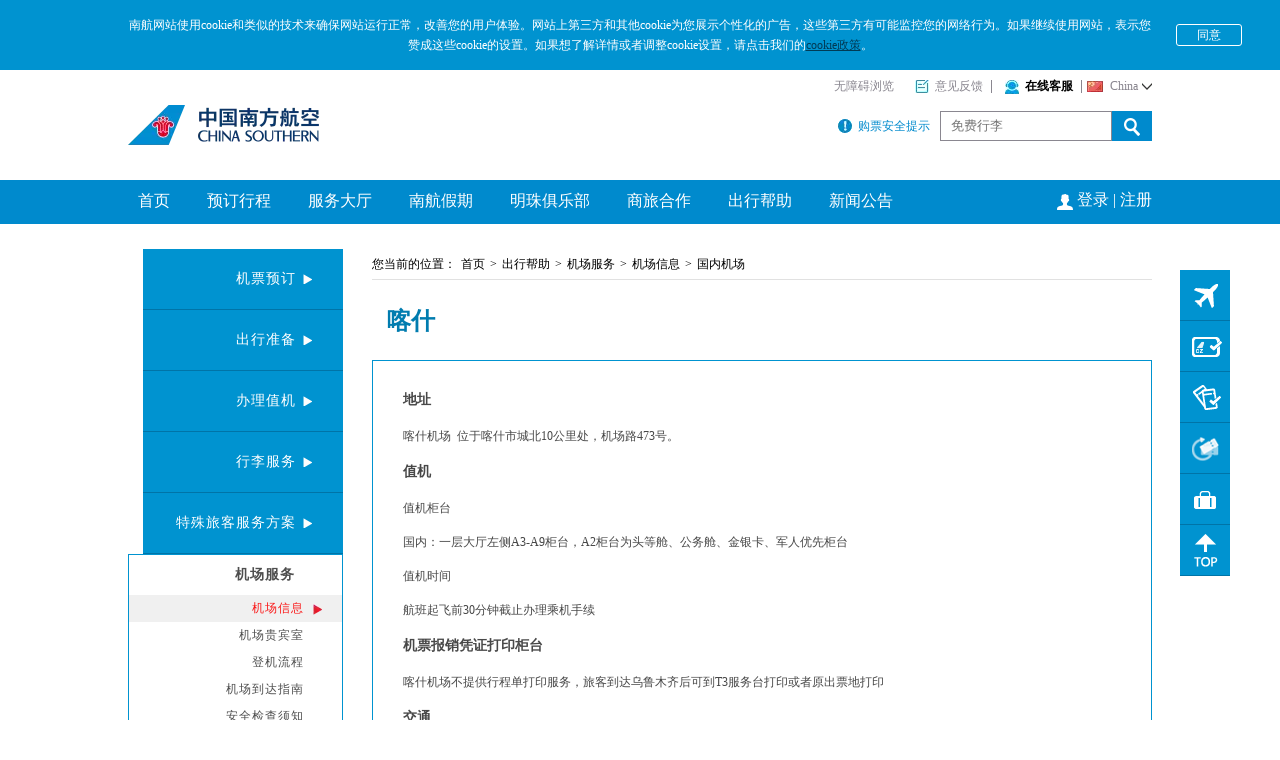

--- FILE ---
content_type: text/html; charset=UTF-8
request_url: https://www.csair.com/cn/tourguide/airport_service/domestic/domestic/1ac92k0lasm59.shtml
body_size: 21186
content:
<!DOCTYPE html PUBLIC "-//W3C//DTD XHTML 1.0 Transitional//EN" "http://www.w3.org/TR/xhtml1/DTD/xhtml1-transitional.dtd">
<html xmlns="http://www.w3.org/1999/xhtml">

<head>



<meta http-equiv="Content-Type" content="text/html; charset=utf-8" />
<meta http-eqUIv="X-UA-Compatible" content="IE=edge" />


<meta name="description" content="南方航空官网机场服务为旅客提供机场信息服务,包括线上机票预订、值机办理、行李服务、特殊协助、机场服务、中转服务、机上服务、体检中心及其他出行服务.南航明珠会员购特价机票2折起,官网预订最高直减15%,全国销售服务热线95539,中国南方航空官网是您查询特价机票、购买往返机票、查询航班信息的出行参考网站." />
<meta name="keywords" content="南航机场服务,机场服务,南航机场信息,南方国内机场,南航机票"  />

<title>喀什-国内机场-中国南方航空公司</title>


<meta name="WT.cg_n" content="/cn/tourguide/" />

<link href="/cn/css/common.css" rel="stylesheet" type="text/css" />
<link href="/cn/css/UI.css" rel="stylesheet" type="text/css" />
<link href="/cn/css/old.css" rel="stylesheet" type="text/css" />
<script src="/cn/scripts/jquery-1.10.2.min.js" type="text/javascript"></script>
</head>

<body>

        

		
<!--......................... right nav......................... -->
<div class="right-nav">
    <ul>
        <li><a href="//b2c.csair.com/B2C40/newTrips/static/main/page/search/index.html" class="right-plan" title="机票预订"></a></li>
        <li><a href="//www.csair.com/cn/online/cki/" class="right-check-in" title="办理乘机手续"></a></li>
        <li><a href="//b2c.csair.com/B2C40/modules/bookingnew/manage/checkOrder.jsp" class="right-visa" title="客票验证"></a></li>
        <li><a href="https://emp.csair.com/pcChangeRefund/page/ticketRefundChange" class="right-refund" title="退改票"></a></li>
        <li><a href="/cn/online/outbaggage/" class="right-baggage" title="行李查询"></a></li>
        <li><a href="#top" class="right-top" title="返回顶部"></a></li>
    </ul>
</div>

<!--.............................. right nav end..................... -->

        
	<div class="second-main">
		<!-- left start -->
		<div class="second-left">
			

<ul class="left-nav">
<li><a href="/cn/tourguide/booking/" onfocus='blur()'>机票预订</a></li><li><a href="/cn/tourguide/before_ready/" onfocus='blur()'>出行准备</a></li><li><a href="/cn/tourguide/Check-in_Procedures/" onfocus='blur()'>办理值机</a></li><li><a href="/cn/tourguide/luggage_service/" onfocus='blur()'>行李服务</a></li><li><a href="/cn/tourguide/special/" onfocus='blur()'>特殊旅客服务方案</a></li><li class='more-list'><a href="/cn/tourguide/airport_service/" onfocus='blur()'>机场服务</a><ul><li class='on'><a href="/cn/tourguide/airport_service/domestic/" onfocus='blur()'>机场信息</a></li><li><a href="/cn/tourguide/airport_service/priority_pass/" onfocus='blur()'>机场贵宾室</a></li><li><a href="/cn/tourguide/airport_service/boarding_flow/" onfocus='blur()'>登机流程</a></li><li><a href="/cn/tourguide/airport_service/arrivals_flow/" onfocus='blur()'>机场到达指南</a></li><li><a href="/cn/tourguide/airport_service/safety_check_guidelines/" onfocus='blur()'>安全检查须知</a></li><li><a href="/cn/tourguide/airport_service/delay_guide/" onfocus='blur()'>航延服务指南</a></li><li><a href="/cn/tourguide/airport_service/dianzhiswgt/" onfocus='blur()'>电子商务柜台</a></li><li><a href="/cn/tourguide/airport_service/tongguan/" onfocus='blur()'>快速通关服务</a></li></ul></li><li><a href="/cn/tourguide/transfers/" onfocus='blur()'>中转服务</a></li><li><a href="/cn/tourguide/flight_service/" onfocus='blur()'>机上服务</a></li><li><a href="/cn/tourguide/experience_center/" onfocus='blur()'>体验中心</a></li><li><a href="/cn/tourguide/faq/" onfocus='blur()'>常见问题</a></li>
</ul>

			

<div class="qrcode">
    <div class="qr-phoneImg">
        <img src="/cn/images/20150306_03.png" />
    </div>
    <div class="qr-title">
        掌上南航
    </div>
    <div class="qr-content">
        <div class="qr-tagBar">
            <div class="qr-tag current">微信公众号</div>
            <div class="qr-tag">手机端下载</div>
        </div>
        <div class="qr-codeBox current">
            <img src="/cn/images/20150306_1.jpg" />
        </div>
        <div class ="qr-codeBox">
            <img src="/cn/images/20150306_2.jpg" />
        </div>
    </div>
</div>
<script>
    $(function () {
        $(".qr-tag").click(function () {
            var index = $(this).parent().children(".qr-tag").index(this);
            $(".qr-tag").removeClass("current");
            $(this).addClass("current");
            $(".qr-codeBox").removeClass("current");
            $(".qr-codeBox").eq(index).addClass("current");
        });
    });
</script>



<div cz-rel="cz_1469666730728" style="float:right;margin-top:20px;width:200px;">
    <script id="cz_1469666730728" type="text/html">
		
		    {{each adsModelResponseObjects as value i}}
		    <a class="clearfix" href="{{value.titleLink}}" target="_blank">
		        <img src="{{value.adresLink}}" alt="{{value.title}}"/>
		    </a>
		    {{/each}}
		
     </script>
</div>

        	</div>
        	<!-- left end -->	
	        <!-- second right start -->	
	        <div class="second-right">
			<div class="current-align">
				<span>您当前的位置：</span><a href='/cn/'>首页</a>><a href='/cn/tourguide/'>出行帮助</a>><a href='/cn/tourguide/airport_service/'>机场服务</a>><a href='/cn/tourguide/airport_service/domestic/'>机场信息</a>><a href='/cn/tourguide/airport_service/domestic/domestic/'>国内机场</a>
			</div>
			<h2 class="second-con-title">喀什</h2>
			<div class="second-form-box">
			   <!--<div class="form-title">
                              
<div class="form-title">
<ul class="check-in-list" style="width:95%">
<li class='current'><a href="/cn/tourguide/airport_service/domestic/domestic/" onfocus='blur()'><span>国内机场</span></a></li>
<li class=''><a href="/cn/tourguide/airport_service/domestic/internation/" onfocus='blur()'><span>国际机场</span></a></li>
<li class=''><a href="/cn/tourguide/airport_service/domestic/transfer-time-limit/" onfocus='blur()'><span>办理乘机时间</span></a></li>
</ul>
</div>

                           </div>-->
			   <div class="form-con-list"> 
	                	<div class="form-con show oldHtmlpage" style="width:95%;">
	                	        <div id="htmlpage">
				    		<p>
	<strong><span style="font-size:14px;">地址</span></strong> 
</p>
<p>
	喀什机场 &nbsp;位于喀什市城北10公里处，机场路473号。
</p>
<p>
	<strong><span style="font-size:14px;">值机</span></strong> 
</p>
<p>
	值机柜台
</p>
<p>
	国内：<span style="line-height:1.5;">一层大厅左侧A3-A9柜台，A2柜台为头等舱、公务舱、金银卡、军人优先柜台</span> 
</p>
<p>
	值机时间
</p>
<p>
	航班起飞前30分钟截止办理乘机手续
</p>
<p>
	<strong><span style="font-size:14px;">机票报销凭证打印柜台</span></strong> 
</p>
<p>
	喀什机场不提供行程单打印服务，旅客到达乌鲁木齐后可到T3服务台打印或者原出票地打印
</p>
<p>
	<strong><span style="font-size:14px;">交通</span></strong> 
</p>
<p>
	旅游大巴
</p>
<p>
	机场有市内公交线路两条、机场快线一条：
</p>
<p>
	机场巴士线路在到达厅3号门口乘坐，送至市内各经停站点均2元钱。
</p>
<p>
	喀什机场一号线路（东区）布局：
</p>
<p>
	营运车辆：9辆（空调车），营运里程（往返）：35.5公里，往返时间约1小时55分钟。飞机场至大十字站与站间隔8分钟通达一巴士，大十字到东区站与站间隔时间约16分钟通达一趟。
</p>
<p>
	起点站：机场-天缘国际酒店-地区交通运输局-地区人民医院-开源市场-艾提尕尔-行署-大十字-人民东路市委、市人民政府-喀什古城东门-中西亚市场-香妃墓-喀什噶尔宾馆-喀什体育馆-中央美地大厦（穆士塔克东路）-新城南路-银瑞林大酒店-建设路-青年路-东湖小区（穆士塔克东路）-汇城高层（滨河路）-丽笙大酒店-盘橐城-帕依那甫路-东湖公园-农业银行
</p>
<p>
	返回：农业银行-人民东路市委、市人民政府-天缘国际酒店-大十字-老新华书店-行署-艾提尕尔-开源市场-地区人民医院-地区交通运输局-天缘国际酒店-机场始发站
</p>
<p>
	喀什机场二号线路（西区）布局：
</p>
<p>
	营运车辆：7辆（空调车），营运里程（往返）：29公里，往返时间约1小时24分钟。往返时间约1小时24分钟。飞机场至大十字站与站间隔8分钟通达一巴士，大十字到西区站与站间隔时间约16分钟通达一趟。
</p>
<p>
	起点站：机场-天缘国际酒店-地区交通运输局-地区人民医院-开源市场-艾提尕尔-行署-大十字-人民西路-温州国际酒店-喀什古城南门-前海宾馆-环疆新世纪百货-金座大厦-西域大道-地区中级人民法院-中国人民银行-塔县办事处-月星上海城。
</p>
<p>
	返回：西域大道-塔县办事处-中国人民银行-地区中级人民法院-环疆新世纪百货-前海宾馆-喀什古城南门-温州国际酒店-大十字-老新华书店-行署-艾提尕尔-开源市场-地区人民医院-地区交通运输局-天缘国际酒店-机场起点站。
</p>
<p>
	公交服务热线：09982985008
</p>
<p>
	旅游大巴营运时间：早8电30至晚10点
</p>
<p>
	发车时间：8分钟一班
</p>
<p>
	机场快线（15元/位）
</p>
<p>
	喀什机场-天缘国际酒店
</p>
<p>
	喀什机场-大十字天缘商务酒店
</p>
<p>
	喀什机场-深航国际酒店
</p>
<p>
	喀什机场-深业丽笙酒店
</p>
<p>
	运营时间：北京时间9:00至全天航班结束
</p>
<p>
	服务电话：18197650071
</p>
<p>
	出租车
</p>
<p>
	出租车乘坐点位于机场一层到达厅2-3号门外。
</p>
<p>
	自驾车
</p>
<p>
	机场距离喀什市区10公里，可便捷的到达市中心各地。到达市中心约耗时20分钟。
</p>
<p>
	<strong><span style="font-size:14px;">机场设施</span></strong> 
</p>
<p>
	喀什航站楼为综合性旅客服务航站楼，楼体结构设计为地上2层。各楼层主要功能为：
</p>
<p>
	一层：东区为国内、国际出发层。国内航班旅客在该层办理值机、安检手续。国际航班旅客在该层办理海关、检验检疫、边防、安检手续。设有机场贵宾室、机场餐饮休息区。设有旅客机场餐饮和购物区。<span style="line-height:1.5;">西区为国内到达层。设有国内旅客行李提取大厅。</span> 
</p>
<p>
	二层：国内、国际候机层。设有头等舱休息室、母婴休息室。
</p>
<p>
	迎接旅客请到一层2号门。
</p>
				        </div>
	                	</div>
	                   </div>
	                </div><!-- second-form-box -->
	                	

	       </div>
	       <!-- second right end -->
        </div>            
	

		
<!-- .......................................links..................................  -->
<div class="zsl-footer footer">
	<div class="W">
	    <div class="zsl-footer-link">
	        <ul>
	            <li class="header">关于南航</li>
	            <li><a href="//www.csair.com/cn/about/gongsijianjie/" target="_blank" otype="button" otitle="首页-底部-关于南航-公司简介" data-likev-tagname="首页-底部-关于南航-公司简介">公司简介</a></li>
	            <li><a href="http://job.csair.com" target="_blank" otype="button" otitle="首页-底部-关于南航-招聘信息" data-likev-tagname="首页-底部-关于南航-招聘信息">招聘信息</a></li>
	            <li><a href="//www.csair.com/cn/about/news/" target="_blank" otype="button" otitle="首页-底部-关于南航-新闻资讯" data-likev-tagname="首页-底部-关于南航-新闻资讯">新闻资讯</a></li>
	            <li><a href="//www.csair.com/cn/about/investor/" target="_blank" otype="button" otitle="首页-底部-关于南航-投资者关系" data-likev-tagname="首页-底部-关于南航-投资者关系">投资者关系</a></li>
	            <li><a href="http://www.csair.cn" target="_blank" otype="button" otitle="首页-底部-关于南航-南航集团" data-likev-tagname="首页-底部-关于南航-南航集团">南航集团</a></li>
	            <li><a href="//www.csair.com/cn/sitemap/index.shtml" target="_blank" otype="button" otitle="首页-底部-关于南航-网站地图" data-likev-tagname="首页-底部-关于南航-网站地图">网站地图</a></li>
	            <!--<li><a href="http://www.csair.com/cn/czadscale/2018/20181228/Commitment.html" target="_blank" otype="button" otitle="首页-底部-关于南航-社会承诺书">社会承诺书</a></li>-->
	            <li><a href="//www.csair.com/cn/tourguide/booking/orders/static/yinsitiaokuan/index.shtml" target="_blank" otype="button" otitle="首页-底部-关于南航-隐私通知">隐私通知</a></li>
	            <li><a href="//www.csair.com/cn/tourguide/booking/orders/static/cookiepolicy/index.shtml" target="_blank" otype="button" otitle="首页-底部-关于南航-Cookie政策">Cookie政策</a></li>
	            <li><a href="//www.csair.com/cn/tourguide/booking/orders/static/business_license/resource/a84a7c3bf00663b3d05d28c3feaea477.png" target="_blank" otype="button" otitle="首页-底部-关于南航-营业执照">营业执照</a></li>
	            <li><a href="//www.csair.com/cn/tourguide/booking/orders/static/operator_certificate/resource/17bd62ab77229e5b86c744ff8996226b.png" target="_blank" otype="button" otitle="首页-底部-关于南航-Cookie政策">经营许可证</a></li>
	        </ul>
	        <ul>
	            <li class="header">客户服务</li>
	            <li><a href="//www.csair.com/cn/contactus/service/index.shtml" target="_blank" otype="button" otitle="首页-底部-客户服务-联系我们" data-likev-tagname="首页-底部-客户服务-联系我们">联系我们</a></li>
	            <li><a href="http://service.csair.com/JtalkManager/echatManager.do?codeKey=1&companyPk=8a8080825c882db4015c884cb0190003&channel=A8EB7158E31DED41" otype="button" otitle="首页-底部-客户服务-在线客服" data-likev-tagname="首页-底部-客户服务-在线客服" target="_blank">在线客服</a></li>
	            <li><a href="https://feedback.csair.com/feedback-pc/pc/feedback" target="_blank" otype="button" otitle="首页-底部-客户服务-用户反馈" data-likev-tagname="首页-底部-客户服务-用户反馈">意见反馈</a></li>
	            <li><a href="//www.csair.com/cn/tourguide/faq/flight/inquiry.shtml" target="_blank" otype="button" otitle="首页-底部-客户服务-常见问题" data-likev-tagname="首页-底部-客户服务-常见问题">常见问题</a></li>
	            <li><a href="//www.csair.com/cn/tourguide/luggage_service/accompanied_luggage/notice/index.shtml" target="_blank" otype="button" otitle="首页-底部-客户服务-行李服务" data-likev-tagname="首页-底部-客户服务-行李服务">行李服务</a></li>
	            <li><a href="//www.csair.com/cn/tourguide/airport_service/domestic/domestic/index.shtml" target="_blank" otype="button" otitle="首页-底部-客户服务-机场服务" data-likev-tagname="首页-底部-客户服务-机场服务">机场服务</a></li>
	            <li><a href="//www.csair.com/cn/tourguide/transfers/flightsTwo_hub/service_commitments/index.shtml" target="_blank" otype="button" otitle="首页-底部-客户服务-中转服务" data-likev-tagname="首页-底部-客户服务-中转服务">中转服务</a></li>
	            <li><a href="//www.csair.com/cn/tourguide/booking/orders/order/sever/" target="_blank" otype="button" otitle="首页-底部-客户服务-服务承诺" data-likev-tagname="首页-底部-客户服务-服务承诺">服务承诺</a></li>
	        </ul>
	        <ul>
	            <li class="header">更多信息</li>
	            <li><a href="//www.csair.com/cn/tourguide/booking/orders/order/lvkexuzhi/guonei/index.shtml" target="_blank" otype="button" otitle="首页-底部-更多信息-预订须知" data-likev-tagname="首页-底部-更多信息-预订须知">预订须知</a></li>
	            <li><a href="http://csbidding.csair.cn/" target="_blank" otype="button" otitle="首页-底部-更多信息-招标采购" data-likev-tagname="首页-底部-更多信息-招标采购">招标采购</a></li>
	            <!--<li><a href="//www.csair.com/cn/tourguide/booking/orders/order/gnysztj/" target="_blank" otype="button" otitle="首页-底部-更多信息-国内运输总条件" data-likev-tagname="首页-底部-更多信息-国内运输总条件">国内运输总条件</a></li>
	            <li><a href="//www.csair.com/cn/tourguide/booking/orders/order/gjysztj/" target="_blank" otype="button" otitle="首页-底部-更多信息-国际运输总条件" data-likev-tagname="首页-底部-更多信息-国际运输总条件">国际运输总条件</a></li>-->
	            <li><a href="//www.csair.com/mcms/mcmsNewSite/zh/cn/#/ticketorders/order/conditions_carriage" target="_blank" otype="button" otitle="首页-底部-更多信息-旅客、行李运输总条件" data-likev-tagname="首页-底部-更多信息-旅客、行李运输总条件">旅客、行李运输总条件</a></li>
	            <li><a href="//www.csair.com/cn/jijin/" target="_blank" otype="button" otitle="首页-底部-更多信息-'十分'关爱基金会" data-likev-tagname="首页-底部-更多信息-'十分'关爱基金会">"十分"关爱基金会</a></li>
	            <li><a href="//www.csair.com/cn/tourguide/booking/orders/order/jsywyjya/" target="_blank" otype="button" otitle="首页-底部-更多信息-机上延误应急预案" data-likev-tagname="首页-底部-更多信息-机上延误应急预案">机上延误应急预案</a></li>
	            <li><a href="//www.csair.com/cn/tourguide/special/organ/" target="_blank" otype="button" otitle="首页-底部-更多信息-人体捐献器官运输须知" data-likev-tagname="首页-底部-更多信息-人体捐献器官运输须知">人体捐献器官运输须知</a></li>
	        </ul>
	        <ul class="zsl-footer-share">
	            <li class="header">关注与订阅</li>
	            <li class="query-tip-box queryt-tip-weixin">
	                <a href="javascript:;" class="weixin query-tip-ico">微信
	
	                </a>
	                <div class="query-tip-content hide">
	                    <div class="query-tip-angle"></div>
	                    <div class="query-tip-weixin"></div>
	                    <p>更多优惠信息，欢迎关注南方航空微信号</p>
	                </div>
	            </li>
	            <li><a href="http://e.weibo.com/317130888" class="weibo" target="_blank"  otype="button" otitle="首页-底部-关注与订阅-微博" data-likev-tagname="首页-底部-关注与订阅-微博">微博</a></li>
	            <li><a href="http://tuan.csairholiday.com/module/emailSubscription/subscription.jsp" class="mail" target="_blank" otype="button" otitle="首页-底部-关注与订阅-邮寄" data-likev-tagname="首页-底部-关注与订阅-邮寄">邮寄</a></li>
	        </ul>
	    </div>
	    <div class="zsl-power">
	        <div class="fl">Copyright(C)1997-<span class="nowyear"></span> 中国南方航空股份有限公司 版权所有 <a href="http://beian.miit.gov.cn" target="_blank">粤ICP备05053330号</a></div><img src="//www.csair.com/cn/images/wuzhangai.png" style="width: 80px;margin-top: -5px;margin-left: 10px;">
	    </div>
	</div>
</div>
<script>
	$(function(){
		var nowdate = new Date();
		$('.nowyear').text(nowdate.getFullYear());	
	})
</script>
<!--............................................. links end ..........................-->

                    
        




        
<script type="text/javascript" src="/headfoot/cn/headfoot.js"></script>
<script src="/cn/scripts/UI.js" type="text/javascript"></script>
<script src="/cn/scripts/common.js" type="text/javascript"></script>
<script src="/cn/scripts/template.js" type="text/javascript"></script>
<script src="/cn//new/scripts/indexload_v4.js" type="text/javascript"></script>
<script>
    var $dc_cycleWrap = $(".dc_cycleWrap"),dc_temp = '<div class="piccenter"><div class="mainbr"><div class="flex-container"><div class="flexslider"><ul class="slides">';
    $dc_cycleWrap.after(dc_temp + '</ul></div></div></div>');
    for(j=0;j<$dc_cycleWrap.length;j++) {
        var imgCount = $dc_cycleWrap.eq(j).find("img").length;
        for(i=0;i<imgCount;i++) {
            $("<li></li>").appendTo($('.piccenter').eq(j).find(".slides")).append($dc_cycleWrap.eq(j).find("img").eq(0));
        }
    }
    if($dc_cycleWrap.eq(j).find("img").length == 0)
    $dc_cycleWrap.remove();
$(function(){
    $('.flexslider').flexslider({
	animation: "slide",
	directionNav: true,
	pauseOnAction: false	  
    });
    if(typeof dc_adLoaderCallback === "function"){
            $().dc_adLoader({
                fn: dc_adLoaderCallback
            });
        }else{
            $().dc_adLoader();
        }
})
</script>                	
			



</body>

</html>

--- FILE ---
content_type: text/css
request_url: https://www.csair.com/cn/css/common.css
body_size: 56333
content:
@charset "utf-8";body{margin:0 auto;width:100%;font:12px "微软雅黑","宋体";background:#fff}ul,li,ol{margin:0;padding:0;list-style:none}a{border:0}a:hover{border:0}a:link,a:active,a:visited{text-decoration:none;border:0}a:focus{outline:auto}h1,h2,h3,h4,h5,h6,h7,p{margin:0;padding:0}img{border:0}.clearfix:after{content:".";display:block;height:0;clear:both;visibility:hidden}.clearfix{display:inline-block}/*\*/* html .clearfix{height:1%}.clearfix{display:block}/**/.qrcode{margin-top:10px;float:right;width:200px;padding-top:30px;position:relative;float:right}.qr-phoneImg{position:absolute;top:0;left:16px}.qr-title{font-size:14px;height:30px;line-height:30px;text-align:center;color:white;background:#0093d0}.qr-content{overflow:hidden;padding:10px;border:4px #0093d0 solid;border-top:0}.qr-tagBar{overflow:hidden;text-align:center}.qr-tag{font-size:14px;cursor:pointer;float:left;width:49.9%;color:#747474;border-bottom:1px solid #e7e7e7}.qr-tag.current{color:#0093d0;border-bottom:1px solid #0093d0}.qr-codeBox{text-align:center;display:none}.qr-codeBox.current{display:block}.qr-codeBox img{width:165px;height:165px}.divSelector .ds-optionBox,.divSelector .ds-tips{display:none;border:1px solid black;border-top:0;position:absolute;left:0;right:0;max-height:200px;overflow:auto;z-index:100}.ds-option{color:#0093d0;padding-left:10px;background:white}.ds-option:hover{background:#d3ffff}.ds-tips-option{color:#989898;padding-left:10px;background:white}.ds-input{background:white none repeat scroll 0 0;border:1px solid black;line-height:1.5em;padding-left:10px}.ds-input input{border:0 none;color:#989898;margin:0;padding:0;width:100%}.fl{float:left}.fr{float:right}.W{width:1024px;margin:0 auto}.posR{position:relative}.header{border-bottom:#0193cf 1px solid}.logo{background:url("../images/common.png") -15px -10px;margin:28px 15px}.logo a{height:42px;overflow:hidden;text-indent:-999em}.logo a.czlogo{display:block;width:216px}.logo a.skyteam{display:block;width:47px}input.input{width:186px;padding:6px 5px;color:#999;border:#dcdcdc 1px solid}.hide{display:none}.red{color:red}.space5{padding-left:4em}.left{float:left}.right{float:right}.search-change{width:25px;height:72px;background:url("../images/common.png") right 3px no-repeat;float:left;margin-top:4px}.search-change:hover{background-position:right -77px}.search-change a{display:block;width:16px;height:16px;overflow:hidden;text-indent:-999em;margin:28px 0 0 10px}.contact{margin:0 auto;padding:10px 0;text-align:center;clear:both}.contact ul{float:left;width:20%}.contact ul li{line-height:24px}.contact ul li a{color:#333}.contact ul li a:hover{color:#0093d0;text-decoration:underline}.contact ul li.first{line-height:36px}.contact ul li.first a{color:#002052}.share{width:100%;clear:both;padding-top:20px}.share .first{line-height:36px;color:#002052;text-align:left}.share a{float:left;width:28px;margin-right:18px;height:18px;text-indent:-999em;overflow:hidden;background:url("../images/common.png") 0 -210px no-repeat}.share a.sina{background-position:0 -210px}.share a.tencent{background-position:-46px -210px}.share a.space{background-position:-94px -210px}.share a.weixin{background-position:-136px -210px}.share a.mail{background-position:-186px -210px}.share a.rss{background-position:-232px -210px}.city_tips_box{width:272px;position:absolute;font-size:12px;font-family:宋体,Arial;z-index:999;display:none}.city_tips_box_ieframe{position:absolute;top:0;left:0;z-index:-1;width:272px;overflow:hidden}.city_tips_box_in{width:270px;border:1px solid #CCC;background:#fff}.ttTitle{height:36px;overflow:hidden;border-bottom:1px solid #ccc}.ttTitle .text{float:left;line-height:36px;padding-left:10px;color:#484848;width:90px;display:inline}.ttTitle .close{width:18px;height:18px;line-height:18px;display:inline;float:right;margin-top:9px;margin-right:7px;cursor:pointer;text-align:center;overflow:hidden;font-weight:bold;color:#bfd6e8}.city_tips_box_in .cityList{padding:5px 5px 10px 5px;margin:0;width:260px;overflow:hidden;display:block;border-top:2px solid #eee}.city_tips_box_in .cityList li{float:left;width:52px;height:25px;line-height:25px;list-style-type:none;text-align:center;overflow:hidden;display:inline}.ttLink:link,.ttLink:visited,.ttLink:hover,.ttLink:active{color:#008dd3;text-decoration:none}.shop_tips_box{width:432px;position:absolute;font-size:12px;font-family:宋体,Arial;z-index:999;display:none}.shop_tips_box_ieframe{position:absolute;top:0;left:0;z-index:-1;width:432px;overflow:hidden}.shop_tips_box_inner{width:430px;border:1px solid #CCC;background:#fff}.shop_tips_box_b{background:#f5f5f5;overflow:auto;border:1px solid #CCC}.shop_tips_box_l{width:180px;background:#FFF}.shop_tips_box_r{width:230px;padding:10px;vertical-align:middle;line-height:20px}.shop_tips_box_l span{display:block;width:140px;height:30px;line-height:30px;color:#008dd3;padding:0 10px 0 30px;cursor:pointer}.shop_tips_box_l span.act{background:#f5f5f5;color:#666;font-weight:bold}.czf_input_select{position:absolute;background:#FFF;z-index:10000;display:none}.czf_input_select_ieframe{position:absolute;top:0;left:0;z-index:-1}.czf_input_select_in{padding:1px;border:1px solid #d8d8d8;overflow-x:hidden;overflow-y:scroll;height:180px}.czf_input_select_in span{display:block;height:18px;line-height:18px;text-align:left}.czf_input_select_in span.hover{background:#036;color:#FFF}.alignR{text-align:right}.fav_zone{position:absolute;z-index:200;bottom:110px;right:460px;background:url("../images/bluebg.png") 0 0 repeat;padding:15px;color:#fff}.fav_zone h3{line-height:30px;font-size:24px;font-weight:100}.fav_zone a.favBtn{font-size:14px;padding-left:24px;margin:15px 0;color:#fff;background:url("../images/icon.png") 2px -444px no-repeat;line-height:32px}.navchildmenu{background:url("../images/repeat.png") 0 0 repeat;height:auto;position:absolute;top:134px;left:0;display:none;z-index:999;-moz-box-shadow:0 5px 6px #ccc;-webkit-box-shadow:0 5px 6px #ccc;box-shadow:0 5px 6px #ccc;-ms-box-shadow:0 5px 6px #ccc;padding-bottom:15px;border:#0093d0 1px solid;border-top-width:3px}.menuContent ul{float:left;width:19%;margin-top:15px;border-right:#aad5ff 1px solid}.menuContent ul.end{border:0}.menuContent ul li{padding:0 25px 0 35px;line-height:26px}.menuContent ul li a{color:#999}.menuContent ul li.head{line-height:32px;font-size:14px;background:url("../images/icon.png") 25px -588px no-repeat}.menuContent ul li.head a{color:#0093d0}.menuContent .more{line-height:36px;text-align:right;clear:both;padding:0 30px}.menuContent .more a{color:#0093d0}.milMarginB{margin-bottom:5px}.milcheck{width:134px;margin-top:10px}.milcheck .checkbox-txt{color:#0093d0}.milcheck .checkbox-txt{width:56px}.czf_input_select{position:absolute;background:#FFF;z-index:10000;display:none}.czf_input_select_ieframe{position:absolute;top:0;left:0;z-index:-1}.czf_input_select_in{padding:1px;border:1px solid #333;overflow:hidden}.czf_input_select_in span{display:block;height:18px;line-height:18px}.czf_input_select_in span.hover{background:#036;color:#FFF}.czf_country_select{position:absolute;background:#FFF;z-index:10000;width:124px;overflow:hidden;left:10px}.czf_country_select_ieframe{position:absolute;top:0;left:0;z-index:-1;width:120px;overflow:hidden}.czf_country_select_in{width:120px;padding:2px 0;overflow:hidden;border:1px solid #4d8ffd;background-color:#FFF}.czf_country_select_in_t{width:212px;height:27px;line-height:27px;border-bottom:1px dashed #bbb;overflow:hidden;text-align:center}.czf_country_select_in_m{width:120px;margin:2px 0;overflow:hidden;overflow-x:hidden;overflow-y:hidden}.czf_country_select_in_b{width:212px;height:24px;border-top:1px dashed #bbb;overflow:hidden}.czf_country_select_in_t a:link,.czf_country_select_in_t a:visited{text-decoration:none;margin:0 2px;color:#0380bc}.czf_country_select_in_t a:hover{text-decoration:underline;color:#900}.czf_country_select_in_t a.act{text-decoration:none;color:red;font-weight:bold}.czf_country_select_in_m span{display:block;padding:0 5px;height:25px;line-height:25px;background:0;color:#0380bc;cursor:pointer;overflow:hidden}.czf_country_select_in_m span.hover{background:#eff5fa;color:#008dd3}.czf_country_select_in_m span .l{padding-left:5px;height:25px;float:left;overflow:hidden;color:#008dd3}.czf_country_select_in_m span .r{height:25px;float:right;padding-right:5px;text-align:right;overflow:hidden;color:#cacaca;font-size:10px}.czf_country_select_page_change{width:50px;height:16px;line-height:16px;border:1px solid #ddd;text-align:center;margin:3px 2px;display:inline;float:left;color:#ddd}.czf_country_select_page_canchange{color:#0380bc;border:1px solid #0380bc;cursor:pointer}.czf_country_select_page_canchange_hover{border:1px solid #900;color:#900}.czf_country_select_page_textbox{width:100px;height:24px;line-height:24px;text-align:center;display:inline;float:left}.czf_country_select_newNav{height:25px;line-height:25px}.czf_country_select_newNav span{cursor:pointer;padding:0 5px;color:#008dd3;font-size:12px;font-family:Arial,SimSun,Helvetica,sans-serif,SimSun}.czf_country_select_newNav span.color333{color:#333}.czf_country_select_newNav span.hover{color:#008dd3;background:#e1f0ff;border:1px #008dd3 solid}.czf_country_select_in_m2{width:192px;margin:2px 0;overflow:scroll;height:250px}.czf_country_select_in_m2 span{display:block;width:188px;padding:0 2px;height:25px;line-height:25px;background:0;color:#0380bc;cursor:pointer;overflow:hidden}.czf_country_select_in_m2 span.hover{background:#004080;color:#FFF}.czf_country_select_in_m2 span .l{width:103px;height:25px;float:left;overflow:hidden}.czf_country_select_in_m2 span .r{width:85px;height:25px;float:left;text-align:right;overflow:hidden}.czf_hotCity_select{position:absolute;background:#FFF;z-index:10000;width:350px;font-size:12px;display:none}#y-datetime-wrap{display:inline-block;font-size:12px;margin:0;padding:0;position:relative}.y-datetime{border:1px solid #ccc;height:26px;line-height:26px;margin:0;padding:0 0 0 5px;width:70px}#y-datetime-handler{display:inline-block;width:15px;height:16px;background:url(../images/L_timing.jpg) no-repeat;position:absolute;right:5px;top:0}#y-datetime-pop{background:none repeat scroll 0 0 #fff;border:1px solid #ccc;color:#125657;font-size:12px;left:0;position:absolute;top:25px;width:100px}#y-datetime-select{width:100px}#y-datetime-select li{float:none;height:20px;line-height:20px;margin:0;padding:0;width:auto}#y-datetime-select-hour,#y-datetime-select-minute{float:left;width:50px}#y-datetime-select-hour span,#y-datetime-select-minute span{display:block;height:30px;line-height:30px;text-align:center;width:50px}#y-datetime-select-hour ul,#y-datetime-select-minute ul{height:80px;line-height:20px;overflow-x:hidden;overflow-y:auto;position:relative;width:50px}#y-datetime-select-hour a,#y-datetime-select-minute a{color:#666;display:block;height:20px;line-height:20px;text-align:center;text-decoration:none}#y-datetime-select-hour a.cur,#y-datetime-select-minute a.cur{background:none repeat scroll 0 0 #beebee;color:#125657}#y-datetime-tools{height:30px;line-height:30px;padding:0 10px;text-align:right}#y-datetime-tools a{background:none repeat scroll 0 0 #ceecec;border:1px solid #37b3b5;color:#125657;display:inline-block;height:18px;line-height:18px;margin-top:5px;padding:0 10px;text-decoration:none}.czf_hotCity_select .frames{position:relative;background:#bfd6e8;padding:0;display:block;background-color:#fff;border:1px solid #098bc4}.czf_hotCity_select .frames{top:8px\9;_top:-8px}.czf_hotCity_select .shadows{background:#fff\9;filter:progid:DXImageTransform.Microsoft.Blur(PixelRadius='9',MakeShadow='true',ShadowOpacity='0.40');_filter:progid:DXImageTransform.Microsoft.Blur(PixelRadius='8',MakeShadow='true',ShadowOpacity='0.20')}.czf_hotCity_select_ieframe{position:absolute;top:0;left:0;z-index:-1;width:376px;overflow:hidden}.czf_hotCity_select_in{overflow:hidden}.czf_hotCity_select_in2{width:370px;overflow:hidden;border:1px solid #bbb;text-align:center;background:#fff}.czf_hotCity_select_in_m2{overflow:hidden;padding:2px 2px;color:#000}.czf_hotCity_select_in_m2 span{height:24px;line-height:24px;color:#000;float:left;width:110px;display:block;overflow:hidden;text-align:center;margin-right:1px;padding:0 5px;cursor:pointer}.czf_hotCity_select_in_t{height:27px;line-height:27px;overflow:hidden;text-align:left}.czf_hotCity_select_in_t .l{width:110px;height:27px;line-height:27px;overflow:hidden;font-weight:bold;font-size:14px;padding-left:10px;float:left;cursor:pointer}.czf_hotCity_select_in_t .r{width:240px;height:27px;line-height:27px;overflow:hidden;text-align:right;font-weight:bold;padding-right:10px;float:left}.czf_hotCity_select_in_t .r span{cursor:pointer}.czf_hotCity_select_in_t .r span.hover{background:#eff5fa;color:#008dd3}.czf_hotCity_select_in_m{width:366px;overflow:hidden;padding:2px 2px;color:#000}.czf_hotCity_select_in_m span{height:24px;line-height:24px;color:#000;float:left;width:65px;display:block;overflow:hidden;text-align:center;margin-right:1px;padding-left:1px;cursor:pointer}.czf_hotCity_select_in_m span div{color:#000}.czf_hotCity_select_in_m span.hover div{color:#008dd3}.czf_hotCity_select_in_m span.hover{color:#008dd3;height:22px;line-height:22px;background:#e1f0ff;border:1px #008dd3 solid}.czf_hotCity_select_in_m2 span div{color:#000}.czf_hotCity_select_in_m2 span.hover div{color:#008dd3}.czf_hotCity_select_in_m2 span.hover{color:#008dd3;height:22px;line-height:22px;background:#e1f0ff;border:1px #008dd3 solid}.new_hl_title{background:url("../images/air_bg001.gif") repeat-x scroll 0 -1101px;height:41px;line-height:41px;margin:0;font-size:12px;color:#334c75;font-weight:normal;overflow:hidden}.new_hl_title span{float:left;height:41px;width:114px;text-align:center;cursor:pointer;font-weight:bold}.new_hl_title span a:link,.new_hl_title span a:visited{color:#fff;text-decoration:none}.new_hl_title span.act{color:#2f4c78;font-weight:bold;background:#fff}.stittitle{background:#0093d0;height:33px;color:#fff}.citybg{overflow:hidden;text-align:left}.stittitle .atag{line-height:24px;text-align:center;display:block;height:25px;width:90px;margin-left:8px;float:left;color:#fff;text-decoration:none;cursor:pointer}.stittitle .current{background:#fff;color:#484848;font-weight:bold}.nofm .grid_2 .newinput{width:130px;margin-right:5px}.nofm .grid_2 .newselect{height:22px;line-height:22px}.nofm .newdiv{height:30px;margin:30px 0 0 32px}.contenter{padding:28px 0;color:#000}.barDot{margin:0 100px;height:20px;border-bottom:dotted 1px #001e51}.bar{position:relative}.bar ul{position:relative;margin-top:-21px}.bar li{float:left;position:relative;width:20%;text-align:center;color:#0093d0;font-size:14px;margin-left:-1px}.bar li .barNum{width:28px;height:28px;border:5px solid #fff;line-height:28px;overflow:hidden;font-weight:bold;background:#0093d0;color:#fff;margin:0 auto}.bar li .barDir{width:27px;height:10px;background:url("../images/flight.png") 0 0 no-repeat;position:absolute;top:17px;right:-14px}.bar li.current{color:#e3001c}.bar li.current .barNum{background:#e3001c}.spaceO{padding-right:1em}.flightTab{margin:20px 0 15px 0}.flightTabH{border-bottom:3px #40b5e2 solid;background:#eaf8fe}.flightTabH li{font-size:16px;float:left;padding:0 30px;line-height:34px;height:34px;color:#0092d0;margin:3px 0 0 3px;cursor:pointer}.flightTabH li.current{color:#fff;background:#40b5e2}.flightTabH li:hover{color:#fff;background:#40b5e2}.flightCon{border:#eaf8fe 1px solid;border-top:0;padding:10px 10px 10px 30px;font-size:14px}.flightCon li{float:left}.fightTxt{float:left;margin-right:10px;line-height:24px}.flightF{float:left;position:relative;margin-right:20px}.flightInput{line-height:22px;border:#e6e8e8 1px solid;text-align:center;padding-right:22px;width:88px;overflow:hidden}.flighticon{position:absolute;top:50%;margin-top:-6px;right:5px;width:13px;height:13px;background:url("../images/flight.png") 0 -11px no-repeat;cursor:pointer}.cityicon{background-position:0 -11px}.dataicon{background-position:-15px -11px}.disInput .flightInput{background:#f0f1f1;color:#a5a6a6}.disInput .dataicon{background-position:-15px -25px}a.searchBtn{display:block;padding:0 24px;color:#fff;background:#0093d0;line-height:24px;height:24px}.flightCon .fr{float:right}.flightTitle{background:#0093d0;font-size:16px;color:#fff;line-height:54px;margin-bottom:12px}.flightTcity{width:40%;float:left}.flightTdata,.flightTTime{width:30%;float:left}.flightTcity span{padding:0 12px}.flightTcity span{font-size:22px}.flightTdata{text-align:right}.flightTTime span{padding:15px}.weekdir{width:48px;border:#d3d3d3 1px solid;background:#fafafa;position:relative;height:60px;cursor:pointer;float:left;z-index:2px}.weekdir .dirTir{width:0;height:0;border-top:10px transparent solid;border-right:10px #0093d0 solid;border-bottom:10px transparent solid;position:absolute;top:50%;margin:-10px 0 0 -5px;left:50%}.weekdir .dirTirL{border-right:0;border-left:10px #0093d0 solid;margin-left:-1px}.disDir .dirTirR{border-right-color:#d3d3d3}.disDir .dirTirL{border-left-color:#d3d3d3}.disDir{cursor:auto}.flightweek ul{float:left;width:924px;margin-right:-2px}.flightweek li{float:left;padding:3px 0;font-size:12px;line-height:16px;border-top:#d3d3d3 1px solid;border-bottom:#d3d3d3 1px solid;height:54px}.flightweek li a{display:block;width:131px;text-align:center;padding-top:8px;color:#000;border-right:#d3d3d3 1px solid}.flightweek li a span{font-size:14px;padding-right:8px}.flightweek li a .weekprice{color:#0093d0;line-height:30px;height:30px;font-size:14px}.flightweek li.current{background:#40b5e2}.flightweek li.current a{color:#fff;border:0}.flightweek li.current a .weekprice{color:#ffc;font-size:18px}.flightweek li.disweek{background:#efefef}.flightweek li.disweek a{color:#b4b4b4}.flightweek li.disweek a .weekprice{color:#b4b4b4}.flightInfo{margin-top:15px}.flightInfoW{width:140px;float:left;text-align:center;color:#666;font-size:14px}.flightShare{width:58px}.flightTimeShow{width:118px}.flighttrans{width:92px}.flightDetail{width:75px}.flightInfoH .flightInfoW{height:32px;line-height:32px;color:#0093d0}.Odd{background:#eaf8fe}.flightInfoCon .flightInfoW{height:95px}.flightInfoCon .flightShare{line-height:95px}.flightInfoCon .flightShare img{border:0}.flightInfoCon .flightInfoTime{margin-top:18px;font-size:32px;line-height:36x}.flightInfoCon .flightInfoairport{font-size:12px;color:#999}.flightInfoCon .flightInfoSeg{width:64px;height:40px;border-bottom:dotted #000 1px;position:relative;margin:0 auto}.flightInfoCon .flightInfoSeg .routeOne{position:absolute;width:11px;height:10px;bottom:-6px;left:50%;margin-left:-5px;background:url("../images/flight.png") 0 0 no-repeat}.flightInfoCon .flightInfoSeg .routeTwo{position:absolute;width:27px;height:10px;bottom:-6px;left:50%;margin-left:-14px;background:url("../images/flight.png") 0 0 no-repeat}.flightInfoCon .flightInfoSpend{margin-top:20px;font-size:12px;color:#999}.flightInfoCon .detailDir{margin:38px auto 0;width:24px;height:24px;position:relative;background:#40b5e2;cursor:pointer}.flightInfoCon .detailDir .dirR{width:0;height:0;border-left:8px transparent solid;border-top:8px #fff solid;border-right:8px transparent solid;position:absolute;top:8px;left:50%;margin-left:-8px}.flightInfoCon .OpenDir{height:57px}.flightInfoCon .OpenDir .dirR{border-top:0;border-bottom:8px #fff solid}.flightInfoCon .flightInfoW .flightPrice{margin-top:15px;line-height:40px;height:40px;overflow:hidden;color:#646464;font-size:20px}.flightInfoCon .flightInfoW .flightRadio{width:18px;height:18px;margin:0 auto;background:url("../images/flight.png") 0 -39px no-repeat}.flightInfoW .flightPrice .benefits{background:url("../images/flight.png") 0 -59px no-repeat;color:transparent}.flightInfoCon .flightselect{cursor:pointer}.detailshow{border:#40b5e2 1px solid;background:#ffe;padding:10px 0}.detailDiv{font-size:14px;color:#666}.detailTime{width:78px;float:left;font-size:18px}.detaildot{width:24px;float:left}.sp-trip-body>ul,.sp-trip-head>ul{margin:0;overflow:hidden}.sp-trip-head{color:#0093d0;text-align:center}.sp-trip-intro{position:relative;width:40%;z-index:0}.sp-trip-body>ul>li,.sp-trip-head>ul>li{float:left;margin:0;padding:20px 0}.sp-trip-head .current-date{font-size:20px}.sp-trip-head .sp-cabin-cell{font-size:16px;overflow:hidden;white-space:normal;word-break:break-all}.sp-trip-body{background-color:#f0fafd}.sp-trip-body .sp-cabin-cell,.sp-trip-body .sp-trip-intro{height:60px}.sp-trip-info{color:#999;display:block;font-size:14px;font-weight:400;margin-right:40px;overflow:hidden;text-align:center}.sp-trip-info .cell{float:left}.sp-trip-info .side{width:30%}.sp-trip-info .share{width:12%;padding-top:15px}.sp-trip-time{color:#6a6a6a;font:30px/40px arial;height:40px}.sp-trip-city{height:20px;line-height:20px}.sp-trip-info .mid{width:28%}.sp-trip-stops{border-bottom:1px dotted #999;height:30px;line-height:30px;margin:0 5px;overflow:visible;position:relative;z-index:0}.sp-trip-stops .icon-plane{background-repeat:repeat-x;bottom:-6px;left:50%;margin-left:-7px;position:absolute;z-index:1;width:11px;height:10px;background:url("../images/flight.png") no-repeat 0 0}.sp-trip-duration{line-height:30px}.sp-trip-intro .detail-trigger{background-color:#40b5e2;display:block;height:34px;position:absolute;right:5px;text-align:center;top:13px;width:34px;margin-top:20px}.detail-mode .detail-trigger{height:70px}.sp-cabin-cell{font-size:22px;text-align:center;width:15%}.sp-cabin-cell{overflow:visible;position:relative;z-index:0}.icon-arrow-white{width:0;height:0;border-left:8px transparent solid;border-top:8px #fff solid;border-right:8px transparent solid;position:absolute;top:14px;left:50%;margin-left:-8px}.detail-mode .icon-arrow-white{border-top:0;border-bottom:8px #fff solid}.sp-cabin-cell .select-cell{cursor:pointer}.sp-cabin-cell .price{color:#6a6a6a;display:block;height:40px;line-height:40px}.sp-cabin-cell .benefits{background:url("../images/flight.png") 0 -59px no-repeat;color:transparent}.icon-radio{display:block;width:18px;height:18px;margin:0 auto;background:url("../images/flight.png") 0 -39px no-repeat}.sp-trip-box .sp-trip-detail{background-color:#ffe;border-color:#40b5e2;border-style:solid;border-width:3px 1px 1px;clear:both;display:none;float:none;padding:10px;position:relative;z-index:1}.detail-mode .sp-trip-detail{display:block}.cabin-mode .sp-trip-detail{display:block}.sp-seg-box{color:#666;font-size:14px;overflow:hidden}.sp-conn-line,.sp-seg-duration,.sp-seg-line{line-height:36px;overflow:hidden;position:relative;z-index:0}.sp-seg-line .go,.sp-seg-line .seg-arr,.sp-seg-line .seg-dep,.sp-seg-line .seg-go,.sp-seg-line .seg-info,.sp-seg-line .time{float:left}.sp-seg-line .seg-arr,.sp-seg-line .seg-dep{width:20%}.sp-seg-line .time{position:relative;text-align:left;width:80px;z-index:0}.sp-conn-city,.sp-seg-box .time,.sp-seg-duration strong{font-size:20px;font-weight:100}.sp-seg-line .airport{line-height:normal;padding:5px 0}.sp-seg-line .seg-go{text-align:center;width:25px}.icon-arrow-right{background:url("../images/flight.png") 0 -26px no-repeat;height:10px;width:12px;display:block}.sp-seg-line .seg-go .icon-arrow-right{margin-top:10px;vertical-align:top}.sp-seg-line .seg-arr .time{float:left}.sp-seg-line .seg-info{margin-right:-25px;width:28%;float:right}.sp-seg-line .airline{float:right;margin-right:30px}.sp-seg-line .seg-label{float:left;width:32%}.sp-seg-line .seg-label .food{float:right;background:url("../images/flight.png") 0 -171px no-repeat;width:24px;height:21px;margin:5px 0 0 15px}.al-logo{background:url("../images/airline-logo.png") no-repeat scroll 0 50px;color:#4682b4;float:left;font-size:12px;font-weight:700;height:25px;overflow:hidden;text-indent:5px;text-overflow:ellipsis;white-space:nowrap;width:100px;word-break:keep-all}.al-AF,.al-AM,.al-AR,.al-AZ,.al-CI,.al-CZ,.al-DL,.al-KE,.al-KL,.al-KQ,.al-ME,.al-MU,.al-OK,.al-PE,.al-QF,.al-RO,.al-SU,.al-SV,.al-VA,.al-VN{text-indent:1000px;text-overflow:clip}.al-CZ{background-position:0 0}.sp-seg-line .plane{text-align:center}.sp-seg-line .flight-code{line-height:20px}.sp-seg-line .plane-name{font-size:12px;line-height:16px}.sp-seg-box .clear-line{border-color:#eee;border-style:dotted none none;border-width:2px 0 0;clear:both;height:0;line-height:0;margin:0 0 0 75px}.sp-conn-line,.sp-seg-duration{text-indent:80px}.sp-seg-dot{background-color:#ccc;height:100%;left:65px;overflow:visible;position:absolute;text-align:left;text-indent:0;top:0;width:1px;z-index:0}.first-line .sp-seg-dot{height:50%;top:50%}.icon-dot-grey{background:url("../images/flight.png") 0 -118px no-repeat;height:9px;width:9px;display:block}.sp-seg-dot .icon-dot-grey{margin:-4px 0 0 -4px;position:relative;top:50%}.first-line .icon-dot-grey{margin-top:-9px;vertical-align:top;top:0}.last-line .sp-seg-dot{height:50%}.last-line .sp-seg-dot .icon-dot-grey{top:100%}.sp-trip-body .even{background-color:#fff}.sp-trip-body .checked{background:#40b5e2}.sp-trip-body .checked .price{color:#fff;font-size:26px}.sp-trip-body .checked .icon-radio{background-position:0 -89px}.sp-trip-body .checked .price .benefits{font-size:20px}.cabin-detail-list{border-bottom:dotted #eee 2px}.ca-de-name,.ca-de-label,.ca-label-float,.ca-label-bagg,.ca-de-price{float:left}.ca-de-name,.ca-de-label,.ca-de-btn{margin:20px 0;line-height:30px;height:30px}.ca-de-btn{float:right;position:relative}.ca-de-name{width:15%;font-size:20px;color:#666;padding:0 15px}.ca-label-float,.ca-label-bagg{padding:0 10px;font-size:16px;line-height:16px;color:#666;margin-top:8px;border-right:#8c8c88 2px solid}.ca-label-float a,.ca-label-bagg a{color:#3fb4e1}.ca-label-bagg{border:0}.ca-de-price{font-size:26px;color:#e3001b;margin-right:20px}.ca-de-btn a{display:block;float:left;padding:0 20px;line-height:30px;background:#e3001c;color:#fff;font-size:16px;margin-right:15px}.rcd-arrow-down{background-color:#e3001c;height:11px;position:absolute;right:140px;top:-21px;width:20px}.mark-triangle-down{border-color:#e3001c #ffe;border-style:solid;border-width:10px 14px 0;display:block;font-size:0;height:0;margin:8px 0 0 -4px;width:0}.ca-de-btn .recommend{height:32px;line-height:32px;position:absolute;right:75px;top:-2px;z-index:3}.icon-recommend{background:url("../images/flight.png") 0 -192px no-repeat;color:#ffc;display:block;font-size:12px;height:32px;line-height:32px;text-align:center;width:32px}.selectedflight{margin:20px 0}.selectedflightH{height:40px;line-height:40px;background:#0093d0;padding:0 20px;font-size:18px;color:#fff}.selectedCon{margin:10px;position:relative;font-size:14px}.selectedtype{width:39px;height:34px;position:absolute;top:-10px;left:-10px;z-index:2;color:#fff;background:url("../images/flight.png") 0 -128px no-repeat;padding:8px 0 0 3px}.selectedinfo,.selectedcabin,.changeflight{float:left;margin:15px 0}.selectedlist{position:absolute;top:50%;margin-top:-38px;left:0;z-index:1;text-align:center;width:70%}.selectedcost{float:right;width:30%;padding:10px 0 10px 8px;border-left:1px dashed #ccc}.selectedinfo{width:35%;color:#ccc}.selectedcabin{width:10%}.changeflight{width:20%}.selectedinfo .selectedcity{line-height:42px;height:42px;font-size:24px;color:#666}.selectedinfo .selectedcity span{padding:0 8px}.selectedcabin .selectedicon{height:20px;margin-bottom:20px;position:relative;border-bottom:1px dotted #999}.selectedplane{width:11px;height:10px;background:url("../images/flight.png") no-repeat 0 0;bottom:-6px;left:50%;margin-left:-7px;position:absolute}.selectedcabin{color:#999}.changeflight{height:61px;line-height:61px;vertical-align:middle}.changeflight a{color:#0092d0;text-decoration:underline}.selectedcostH li,.selectedcostCon li{float:left;width:20%;text-align:center;line-height:20px;padding:5px 0}.selectedcostH{border-bottom:1px dashed #ccc;color:#0093d0}.selectedcostCon{color:#666}.totalCost{border-top:1px dashed #ccc;border-bottom:1px solid #ccc;background:#ffe;line-height:54px;height:54px;text-align:right;padding:0 15px;margin:0 10px;font-size:26px;color:#0093d0}.shadow-box{z-index:1000}.shadow-bg{background-color:#000;border:0 none;height:100%;left:0;opacity:.5;position:fixed;top:0;width:100%;z-index:9990}.shadow-box .content-box{background-color:#fff;border:2px solid #0093d0;left:50%;margin:-50px 0 0 -100px;min-height:100px;min-width:200px;position:fixed;top:50%;z-index:9992}#login-dialog .content-box{margin:-165px 0 0 -300px;width:600px}.shadow-box .shadow-box-head{background-color:#0093d0;color:#fff;font-size:20px;font-weight:700;line-height:30px;overflow:hidden;padding:5px 10px}.shadow-box-head h3{display:inline-block;font-size:20px;font-weight:400;margin:0}.shadow-box .icon-closer{color:#fff;cursor:pointer;display:inline-block;font-size:36px;height:30px;line-height:30px;overflow:hidden;text-align:center;width:30px}.shadow-box-head .icon-closer{float:right}.row{height:100%;overflow:hidden}.sp-bookway-box{height:300px}.col{float:left;height:100%}.row10 .col6{width:60%}.sp-bookway-head{color:#0093d0;font-size:20px;margin-top:30px;padding:10px;text-align:center}#loginForm{height:100%;overflow:hidden}.ctrl-unit{padding-bottom:24px;padding-left:100px;position:relative;z-index:0}.ctrl-label{color:#666;font-size:16px;left:0;line-height:28px;position:absolute;text-align:right;width:95px;z-index:0}#loginForm .input{padding:3px 5px;width:165px;background-color:#fff;border:1px solid #ccc;color:#666;font-size:14px;vertical-align:top}#loginForm .error-msg{color:red;font-size:14px;line-height:20px;margin:5px;min-height:20px;padding:0 20px;text-align:center}#loginForm .form-action{text-align:center;margin-bottom:24px}.form-other-login{padding-left:48px;color:#666;font-size:14px;line-height:14px}.form-other-login a{color:#666;text-decoration:underline;padding:0 8px}.form-other-login .borderR{border-right:1px #666 solid}.flat-btn{background-color:#0093d0;border:0 none;color:#fff;cursor:pointer;display:inline-block;font-size:16px;font-weight:700;height:44px;line-height:44px;padding:0;position:relative;text-align:center;text-decoration:none;width:210px}.flat-btn.auto{padding:0 .5em;width:auto}#loginForm .submit{height:30px;line-height:30px;width:140px}#loginForm .form-action a{font-size:13px;margin-left:1em;text-decoration:underline;color:#08c}.row10 .col4{width:40%}#login-dialog .right{border-left:2px solid #0093d0;margin-left:-2px;text-align:center}.sp-bookway-box .direct-book{margin-top:135px}.sp-bookway-or{background-color:#fff;color:#0093d0;font-size:13px;font-weight:700;height:30px;line-height:30px;margin:-37px 0 0 -1.5em;text-align:center;width:3em}.second-main{width:1024px;margin:0 auto;margin-top:25px;margin-bottom:25px;z-index:0;position:relative;overflow:hidden}.second-left{width:215px;float:left}.right-nav{position:fixed;left:50%;margin-left:540px;top:270px}.right-nav li a{display:block;width:50px;height:50px;background-color:#0093d0;border-bottom:1px solid #0074a7}.right-nav li a.right-plan{background:#0093d0 url(../images/second_icon.png) -248px -390px no-repeat}.right-nav li a.right-check-in{background:#0093d0 url(../images/second_icon.png) -249px -107px no-repeat}.right-nav li a.right-visa{background:#0093d0 url(../images/second_icon.png) -248px -4px no-repeat}.right-nav li a.right-refund{background:#0093d0 url(../images/second_icon.png) -249px -295px no-repeat}.right-nav li a.right-baggage{background:#0093d0 url(../images/second_icon.png) -247px -150px no-repeat}.right-nav li a.right-top{background:#0093d0 url(../images/second_icon.png) -250px -446px no-repeat}.left-nav{width:215px;font-size:14px}.left-nav li a{margin-left:15px;display:block;line-height:60px;background:#0093d0 url(../images/second_icon.png) 155px -589px no-repeat;color:#fff;border-bottom:1px solid #0074a7;padding-left:65px;letter-spacing:1px}.left-nav li.current{border:1px solid #0093d0}.left-nav li.current a{background:#fff url(../images/second_icon.png) 155px -525px no-repeat;border-bottom:0;color:#fa1a1a;font-weight:bold;font-size:16px;padding-left:55px}.left-nav li.current img{width:24px;margin-left:45px;margin-right:10px;margin-top:18px;float:left}.left-nav li.more-list{border:1px solid #0093d0;padding-bottom:10px}.left-nav li.more-list a{background:#fff;color:#4e4e4e;font-size:14px;font-weight:bold;border-bottom:0;margin-left:0;line-height:40px}.left-nav li.more-list ul li a{border-bottom:0;line-height:27px;font-weight:normal;font-size:12px;padding-left:85px}.left-nav li.more-list ul li.on a{background:#f0f0f0 url(../images/second_icon.png) 178px -540px no-repeat;color:#fa1a1a}.left-nav li a.check-in{background:#0093d0 url(../images/second_icon.png) -225px -103px no-repeat;color:#fff;padding-left:80px}.left-nav li a.check-in-on{background:#fff url(../images/second_icon.png) 16px -125px no-repeat;color:#fa1a1a;padding-left:70px;font-size:18px}.left-nav li a.refund{background:#0093d0 url(../images/second_icon.png) -225px -292px no-repeat;color:#fff;padding-left:80px}.left-nav li a.refund-on{background:#fff url(../images/second_icon.png) 20px -376px no-repeat;color:#fa1a1a;padding-left:78px;font-size:18px}.left-nav li a.reserved-seat{background:#0093d0 url(../images/second_icon.png) -225px -238px no-repeat;color:#fff;padding-left:80px}.left-nav li a.reserved-seat-on{background:#fff url(../images/second_icon.png) 20px -310px no-repeat;color:#fa1a1a;padding-left:70px;font-size:18px}.left-nav li a.baggage{background:#0093d0 url(../images/second_icon.png) -223px -147px no-repeat;color:#fff;padding-left:80px}.left-nav li a.baggage-on{background:#fff url(../images/second_icon.png) 20px -184px no-repeat;color:#fa1a1a;padding-left:70px;font-size:18px}.left-nav li a.visas{background:#0093d0 url(../images/second_icon.png) -225px 0 no-repeat;color:#fff;padding-left:80px}.left-nav li a.visas-on{background:#fff url(../images/second_icon.png) 20px 2px no-repeat;color:#fa1a1a;padding-left:70px;font-size:18px}.left-nav li a.flifo{background:#0093d0 url(../images/second_icon.png) -225px -52px no-repeat;color:#fff;padding-left:80px}.left-nav li a.flifo-on{background:#fff url(../images/second_icon.png) 20px -60px no-repeat;color:#fa1a1a;padding-left:70px;font-size:18px}.left-nav li a.meal-res{background:#0093d0 url(../images/second_icon.png) -225px -190px no-repeat;color:#fff;padding-left:80px}.left-nav li a.meal-res-on{background:#fff url(../images/second_icon.png) 20px -244px no-repeat;color:#fa1a1a;padding-left:70px;font-size:18px}.left-nav li a.mmtf{background:#0093d0 url(../images/second_icon.png) -225px -340px no-repeat;color:#fff;padding-left:80px}.contact-us{border:1px solid #d5d5d5;margin-top:10px;width:179px;margin-left:15px;padding:10px}.contact-title{color:#0193cf;font-size:14px;border-bottom:1px solid #0193cf;line-height:30px;padding-left:10px}.contact-con{overflow:hidden;margin-top:5px}.contact-con ul li{width:48px;float:left;margin:10px 5px;font-size:12px}.contact-con ul li a{display:block;text-align:center;color:gray}.contact-con ul li a span{display:block;height:35px}.contact-con ul li a span.contact-qq{background:url(../images/second_icon.png) 7px -451px no-repeat}.contact-con ul li a span.contact-sina{background:url(../images/second_icon.png) -58px -496px no-repeat}.contact-con ul li a span.contact-tengxun{background:url(../images/second_icon.png) -127px -451px no-repeat}.contact-con ul li a span.contact-online{background:url(../images/second_icon.png) -58px -453px no-repeat}.contact-con ul li a span.contact-weixin{background:url(../images/second_icon.png) -129px -495px no-repeat}.contact-con ul li a span.contact-email{background:url(../images/second_icon.png) 7px -496px no-repeat}.contact-con ul li a span img{margin-top:5px}.second-right{float:right;width:780px}.current-align{border-bottom:1px solid #e1e1e1;line-height:30px}.current-align a{color:#000;margin:0 5px}.current-align a:hover{color:#fa1a1a}.second-con-title{color:#007caf;padding-left:15px;padding-top:25px;font-size:24px;height:55px;position:relative}.second-con-title span{color:#656565;font-weight:normal;font-size:12px;letter-spacing:normal}.login-form{border:1px solid #0093d0;overflow:hidden;margin-bottom:10px}.form-left{width:59%;margin:20px 0 20px 20px;float:left;overflow:hidden}.check-in-form-left{width:43%;padding:20px 0 20px 20px;float:left;overflow:hidden}.form-right{width:28%;float:right;padding:10px 20px;background-color:#f1f1f1;overflow:hidden}.form-right div.right-con{display:none;height:255px}.form-right div.show{display:block}.helppro{background:url("../images/air-common-ico.gif") repeat scroll 0 -79px;display:block;float:left;height:14px;margin-left:5px;margin-top:8px;overflow:hidden;text-align:left;text-indent:-100em;width:14px}.form-left-list{border-bottom:1px solid #e1e1e1;overflow:hidden}.form-left-list li{float:left;margin-right:5px;font-size:14px;height:27px;line-height:27px;padding:0 10px;cursor:pointer}.form-left-list li a{color:#000}.form-left-list li.current{background-color:#0093d0;color:#fff}.form-left-con div.left-con{display:none}.form-left-con div.show{display:block}.show{display:block}.form-left-con div table{margin:20px 0;border:0;border-collapse:collapse;border-spacing:0}.form-left-con div table td{height:45px}.form-left-con div table td span{color:#0193cf;font-size:14px;display:inline-block;width:100px;text-align:right}.inputTextClass-verify-ticket{width:160px;padding:3px 2px;height:20px;line-height:20 px;border:1px solid #ccc;margin:0 10px 0 9px}.inputTextClass{width:180px;padding:3px 2px;height:20px;line-height:20 px;border:1px solid #ccc;margin:0 20px 0 9px}.input-info{color:#8f8f8f;margin-left:10px;line-height:25px;display:block}.input-info a{font-size:12px;color:red}.findPassword{width:80px;margin-left:15px;color:#a1a1a1;display:block;background:url(../images/icon.png) 45px -175px no-repeat}.findPassword:hover{color:#fa1a1a}.form-left-con .btn-pt a{display:block;width:75px;height:27px;line-height:27px;background-color:#e0f5fe;font-size:12px;color:#369cd1;margin:0 auto;text-align:center}.baggage-inquies-select .checkbox-box{width:100px}.form-right-con div{display:none}.form-right div h4{color:#0193cf;line-height:35px;background:url(../images/icon.png) 140px -211px no-repeat}.form-right div p{color:#a1a1a1;line-height:27px}.form-right-btn{text-align:center}.form-right-btn input{width:80px;height:35px;background-color:#0093d0;color:#fff;border:0;margin:15px 0 15px;cursor:pointer}.form-login{height:40px;text-align:center;position:relative}.form-login input.form-join{width:90px;height:35px;background-color:#e0f5fe;color:#0093d0;border:0;cursor:pointer;margin-left:10px}.form-login input.form-login-btn{width:120px;height:35px;background-color:#ee1b2f;border:0;color:#fff;font-size:14px;font-weight:bold;letter-spacing:2px;cursor:pointer}.enterprise-user-form-right{overflow:hidden;float:left;width:276px}.enterprise-user{margin-left:45px;background-color:#f1f1f1;margin-top:20px;margin-bottom:20px;padding:20px}.sme{margin-left:25px;background-color:#f1f1f1;margin-top:20px;padding:20px}.enterprise-user-form-right ul li{margin-bottom:20px}.enterprise-user-form-right ul li a{color:#0093d0;font-size:14px;display:block;margin-bottom:6px}.enterprise-user-form-right ul li a:hover{color:#fa1a1a}.enterprise-user-form-right ul li.sljs{background:url(../images/second_icon.png) -1px -652px no-repeat;padding-left:30px}.enterprise-user-form-right ul li.clxt{background:url(../images/second_icon.png) -5px -756px no-repeat;padding-left:30px}.enterprise-user-form-right ul li.zzly{background:url(../images/second_icon.png) -273px -680px no-repeat;padding-left:30px;margin-bottom:0}.enterprise-user-form-right ul li.sme-introduce{background:url(../images/second_icon.png) -274px -739px no-repeat;padding-left:30px}.enterprise-user-form-right ul li.business-admin{background:url(../images/second_icon.png) -274px -680px no-repeat;padding-left:30px}.enterprise-user-form-right ul li.gpyhzc{background:url(../images/second_icon.png) -3px -700px no-repeat;padding-left:30px;margin-bottom:0}.form-right-box{padding-top:15px;width:46%;float:left;margin-left:40px}.form-right-title{line-height:30px;color:#0193cf;font-size:14px;background:url(../images/icon.png) no-repeat 60px -213px;font-weight:bold}.form-right-list{background-color:#f1f1f1;padding:15px;margin-bottom:15px}.form-right-list li{background:url(../images/doticon.png) 0 9px no-repeat;line-height:22px;padding-left:10px;color:#656565}.form-right-list li a{text-decoration:underline;color:#0193cf}.form-right-list li a:hover{color:#fa1a1a}.form-right-list li.form-p{line-height:22px;padding-left:8px;color:#8f8f8f;background-image:none}.otherways{padding:15px 0 5px 10px;border:1px solid #d5d5d5;margin-bottom:10px;overflow:hidden}.otherways span{display:block;width:100px;padding-right:10px;line-height:55px;border-right:1px solid #d5d5d5;font-size:16px;font-weight:bold;color:#0193cf;float:left}.otherways ul{float:left;margin-left:20px}.otherways ul li h6{color:#656565;font-weight:bold;font-size:14px;margin-bottom:2px}.otherways ul li p{color:#656565;font-size:12px}.otherways ul li p a{color:#0193cf;margin-left:2px}.otherways ul li.sms-check-in{width:142px;float:left;height:60px;padding-left:64px;background:url(../images/otherways.jpg) 0 -93px no-repeat}.otherways ul li.mobile-apps{width:100px;float:left;height:60px;padding-left:64px;background:url(../images/otherways.jpg) 0 -188px no-repeat;margin-right:6px}.otherways ul li.wechat{width:185px;float:left;height:60px;padding-left:65px;background:url(../images/otherways.jpg) 0 0 no-repeat}.otherways ul li.wechat h6{height:20px}.otherways ul li.wechat p{line-height:18px}.online-meals-box{border:1px solid #0093d0;overflow:hidden}.online-meals{width:45%;float:left;margin:15px 0 0 20px}.online-meals-title{color:#0193cf;font-size:14px;line-height:30px}.online-meals ul{margin-top:10px}.online-meals ul li{float:left;width:100px;height:38px;line-height:38px;color:#fff;background:#646464;margin:0 10px 10px 0;text-align:center;font-weight:bold;cursor:pointer}.online-meals ul li.current{background:#048bcf}.form-right-box-meals{padding-top:15px;width:46%;float:left;margin-left:25px}.line-box{height:90px;position:relative;overflow:hidden;margin-bottom:10px}.blue-line{height:5px;background-color:#0490db;width:25%;float:left;margin-top:40px}.gray-line{height:5px;background-color:#a4a4a4;width:75%;float:left;margin-top:40px}.blue-plan{width:120px;height:20px;padding-top:60px;display:block;text-align:center;font-size:14px;color:#0193cf;background:url(../images/second_icon.png) -215px -504px no-repeat;z-index:2;position:absolute;left:28px;top:2px}.baihuan01{width:120px;height:20px;padding-top:60px;display:block;text-align:center;font-size:14px;background:url(../images/second_icon.png) -199px -563px no-repeat;z-index:2;position:absolute;top:2px;left:185px}.baihuan02{width:120px;height:20px;padding-top:60px;display:block;text-align:center;font-size:14px;background:url(../images/second_icon.png) -199px -564px no-repeat;z-index:2;position:absolute;top:2px;left:320px}.baihuan03{width:120px;height:20px;padding-top:60px;display:block;text-align:center;font-size:14px;background:url(../images/second_icon.png) -199px -564px no-repeat;z-index:2;position:absolute;top:2px;left:455px}.baihuan04{width:120px;height:20px;padding-top:60px;display:block;text-align:center;font-size:14px;background:url(../images/second_icon.png) -199px -564px no-repeat;z-index:2;position:absolute;top:2px;left:590px}.baihuan05{width:120px;height:20px;padding-top:60px;display:block;text-align:center;font-size:14px;background:url(../images/second_icon.png) -199px -564px no-repeat;z-index:2;position:absolute;top:2px;left:200px}.baihuan06{width:120px;height:20px;padding-top:60px;display:block;text-align:center;font-size:14px;background:url(../images/second_icon.png) -199px -564px no-repeat;z-index:2;position:absolute;top:2px;left:385px}.baihuan07{width:120px;height:20px;padding-top:60px;display:block;text-align:center;font-size:14px;background:url(../images/second_icon.png) -199px -564px no-repeat;z-index:2;position:absolute;top:2px;left:560px}.second-form-box{border:1px solid #0093d0;padding:15px 0 15px 30px;margin-bottom:15px;position:relative}.historical-records{position:absolute;right:40px;top:17px;width:85px;line-height:30px;display:block;height:30px;background:url(../images/icon.png) 68px -168px no-repeat;color:#a1a1a1}.second-form-box div.form-title ul{width:60%;border-bottom:1px solid #e1e1e1;overflow:hidden;margin-bottom:10px}.second-form-box div.form-title ul li{float:left;padding:0 20px;line-height:30px;font-size:14px;cursor:pointer}.second-form-box div.form-title ul li.current{background-color:#0093d0;color:#fff}.ticket-booking-list{width:95%}.ticket-booking-list li{margin-right:20px;text-align:center;width:60px}.tcheck-in-list{width:95%}.check-in-list li{margin-right:20px;text-align:center;padding:20px}.form-con-list table{margin-bottom:25px}.form-con-list table td{line-height:45px}.form-con-list table td span{color:#0193cf;font-size:14px;display:inline-block;width:110px;text-align:right}.form-con-list table td a:hover{color:#fa1a1a}.form-con-list div.form-con{display:none}.form-con-list div.show{display:block}.flight-info-box{position:relative;padding-top:25px}.flight-info{width:95%;border:1px solid #0093d0;border-radius:8px;padding-top:15px}.flight-info span.flight-num{display:block;width:80px;height:30px;line-height:30px;text-align:center;background:#fff;color:#0093d0;position:absolute;left:25px;top:9px;font-size:14px}.flight-info table{margin-bottom:15px}.add-flight{width:90px;background-color:#fff;border:1px solid #0093d0;line-height:25px;text-align:center;color:#0093d0;margin-top:15px;cursor:pointer}.del-flight{background-color:#0093d0;color:#fff;width:50px;height:20px;display:block;line-height:20px;text-align:center;border-radius:4px}.passeger-nums{width:95%;margin-top:15px;border-top:1px solid #e1e1e1}.passeger-num{padding-right:10px}.passeger-num .checkbox-box{width:60px}.passeger-cabin-num .checkbox-box{width:80px}.room-num .checkbox-box{width:130px}.pickorsee{vertical-align:middle}.pickorsee-lable{font-size:14px;color:#666;vertical-align:middle}.pickup-times{width:80px;padding:3px 5px;height:20px;border:1px solid #dcdcdc;margin:0 20px 0 10px}.hy-login{width:70px;display:block;color:#000;background:url(../images/icon.png) 55px -175px no-repeat;position:absolute;right:240px;bottom:10px}.zcdd{width:70px;display:block;color:#000;background:url(../images/icon.png) 55px -175px no-repeat;position:absolute;right:70px;top:0}.zcbzkx{width:100px;display:block;color:#000;background:url(../images/icon.png) 85px -175px no-repeat;position:absolute;right:70px;bottom:5px}.ckkp{display:block;background:url(../images/icon.png) 178px -161px no-repeat;color:#000}.booking-ckkp{display:block;width:200px;background:url(../images/icon.png) 185px -175px no-repeat;position:absolute;right:40px;bottom:5px;color:#666}.help{width:80px;display:block;color:#0193cf;background:url(../images/icon.png) 65px -175px no-repeat;position:absolute;right:0;top:40px;text-align:left}.help:hover{color:#fa1a1a}.verify-help{width:40px;display:block;color:#0193cf;background:url(../images/icon.png) 25px -175px no-repeat;position:absolute;right:40px;top:20px;text-align:left}.verify-help:hover{color:#fa1a1a}.baggage-inquies-select .checkbox-box{width:100px}.booking-city-td{padding:0 0 0 10px}.booking-city-td input{border-color:#ccc;width:180px}.booking-times-select{display:inline-block;vertical-align:middle;margin:0 10px}.booking-times-select .checkbox-box{width:60px}.booking-normal-select{display:inline-block;vertical-align:middle;margin:0 10px}.booking-normal-select .checkbox-box{width:183px}.booking-golf-price{width:55px;margin-right:10px}.special-ticket-box{padding:20px;position:relative;margin-bottom:10px}.more-flight{position:absolute;right:25px;top:17px;width:85px;line-height:30px;display:block;height:30px;background:url(../images/icon.png) 68px -168px no-repeat;color:#000;cursor:pointer}.special-ticket-table table{width:100%;border-collapse:collapse;margin-top:5px}.special-ticket-table table th{border-bottom:1px solid #e1e1e1;text-align:left;padding-left:18px;cursor:pointer}.special-ticket-table table th span{border-right:1px solid #d6eef7;display:block;color:#369cd1;font-size:14px;height:35px;line-height:35px;margin:5px 0;position:relative}.special-ticket-table table th span a{display:inline-block;background:url(../images/icon.png) -1px -484px no-repeat;width:10px;height:10px;position:absolute;top:12px;right:13px}.special-ticket-table table tr th:last-child span{border-right:0}.special-ticket-table table tr td{border-top:1px solid #e1e1e1;text-align:center;line-height:45px;font-size:14px;color:#989898}.special-ticket-table table tr td.special_price{color:#369cd1;font-weight:bold}.special-ticket-table table tr td.btn_pt{width:15%}.btn_pt a{display:block;width:75px;height:27px;line-height:27px;background-color:#e0f5fe;font-size:12px;color:#369cd1;margin-left:10px;text-align:center;background-image:none;padding:0}.btn_pb a{margin-left:50px;display:block;width:75px;height:27px;line-height:27px;background-color:#e0f5fe;font-size:12px;color:#369cd1;text-align:center}.special-ticket-table div{display:block}.special-ticket-table div.show{display:block}.special-ticket-table table div{display:block}.special-ticket-table .search-checkbox .checkbox-box{width:110px}.special-ticket-table .search-checkbox .checkbox-box .select-trigger{color:#369cd1}.special-ticket-table .search-checkbox .checkbox-box .arrow-down{color:#369cd1}.special-ticket-table table .city-select{padding-left:0}.mileage-promotion-list li{border-bottom:1px solid #e9e9e9;padding-bottom:20px;margin-bottom:20px;overflow:hidden}.mileage-promotion-list li a.list-img{display:block;width:180px;height:95px;float:left}.mileage-promotion-list li .list-description{width:72%;float:left;margin-left:15px;display:block}.mileage-promotion-list li .list-description h5{margin-bottom:11px}.mileage-promotion-list li .list-description h5 a{font-size:16px;color:#0193cf}.mileage-promotion-list li .list-description p{color:#989898;font-size:14px;line-height:20px;margin-bottom:9px}.mileage-promotion-list li .list-description a.list-more{display:block;width:60px;font-size:12px;color:#989898;background:url(../images/icon.png) 45px -174px no-repeat}.mileage-promotion-list li .list-description a.list-more:hover{color:#fa1a1a}.ticket-hotel-tab{border-bottom:1px solid #e1e1e1;overflow:hidden}.ticket-hotel-tab li{float:left;width:80px;margin-right:45px;text-align:center;font-size:14px;height:27px;line-height:27px;padding:0 10px;cursor:pointer}.ticket-hotel-tab li.current{background-color:#0093d0;color:#fff}.pages{text-align:right;margin-top:20px}.pages a,.pages span{margin-right:10px}.pages .pad{margin:0 10px;color:#008dd3;cursor:pointer;font-size:14px}.pages .pagenext{margin-right:40px;color:#008dd3;cursor:pointer;font-size:14px}.pages .current{color:#ff7632;font-weight:bold}.pages .dbox{float:right;display:inline-block;margin:0}.pages .dbox a{color:#484848;line-height:18px;height:18px}.pages .sxrignt{position:relative;text-align:left}.pages .sxrignt .dbox{position:absolute;right:10px;top:-20px}.pages .sxrignt .anysel{text-align:left}.pinfo{margin-right:30px;color:#989898;font-size:14px}.pages .sxrignt .dbox{top:-32px}.pages .dbox a{height:14px;line-height:14px;width:24px}.pages .xinput{width:24px;height:20px;line-height:20px;padding:0 5px;text-align:center;color:#989898}.rinput{color:#fedaab;border:1px solid #e40021}#recordnum,#current-total,#countpage{display:inline}#nextpage{display:inline}#pagenum{background-color:#e0f5fe;border:0;width:55px;height:25px;line-height:25px;font-size:12px;color:#369cd1;cursor:pointer;margin-left:15px}.price-trend{margin-top:15px}#current-total{margin-right:10px}.second-form-box-center{border:1px solid #0093d0;margin-bottom:15px;padding:15px 30px;position:relative}.openall{background:url("../tourguide/images/dc_add.gif") no-repeat scroll 10px 12px rgba(0,0,0,0);border-top:1px solid #e6e6e6;cursor:pointer;font:14px/20px 宋体;padding:10px 20px 10px 30px}.closeall{background:url("../tourguide/images/dc_add.gif") no-repeat scroll 9px -38px rgba(0,0,0,0);border-top:1px solid #e6e6e6;cursor:pointer;display:none;font:14px/20px 宋体;padding:10px 20px 10px 30px}.faq-div-box-on{border-bottom:1px solid #e6e6e6;padding-bottom:5px;margin:3px 0}.faq-div-box{border-bottom:1px solid #e6e6e6;padding-bottom:5px}.faq-div-box .faq-column{background:url("../tourguide/images/dc_add.gif") no-repeat scroll 10px 12px rgba(0,0,0,0);cursor:pointer;font:14px/20px 宋体;padding:10px 20px 3px 30px}.faq-div-box-on .faq-column{background:url("../tourguide/images/dc_add.gif") no-repeat scroll 10px 12px rgba(0,0,0,0);cursor:pointer;font:14px/20px 宋体;padding:10px 20px 3px 30px}.faq-div-box-on .faq-column-on{-moz-border-bottom-colors:none;-moz-border-left-colors:none;-moz-border-right-colors:none;-moz-border-top-colors:none;background:url("../tourguide/images/dc_add.gif") no-repeat scroll 9px -38px rgba(0,0,0,0);border-color:#e6e6e6 #e6e6e6 -moz-use-text-color;border-image:none;border-style:solid solid none;border-width:1px 1px 0;color:#00a0e9;padding-left:29px}.faq-div-box-on .faq-p{display:block;text-indent:2em}.faq-p{border-left:1px solid #e6e6e6;border-right:1px solid #e6e6e6;border-bottom:1px solid #e6e6e6;display:none;line-height:20px;overflow:hidden;padding:0 20px 20px 30px}.second-form-box div.city-tab ul{width:60%;border-bottom:1px solid #e1e1e1;overflow:hidden;margin-bottom:10px}.second-form-box div.city-tab ul li{float:left;padding:0 20px;line-height:35px;font-size:14px;cursor:pointer;background-color:#ccc}.second-form-box div.city-tab ul li.current{background-color:#0093d0;color:#fff}.city-item-list li{margin-right:3px;text-align:center;padding:20px}.destination{margin:0 25px 20px 0}.destination-title{color:#0093d0;margin-right:30px}.destination .current-city{color:#0093d0;margin:0 0 20px}.destination img{max-width:100%}.destination .city-info{margin:20px 0 30px}.destination .city-info span{font-size:16px}.destination .city-info p{padding-top:10px;line-height:20px;margin-bottom:9px;color:#484848;font-size:14px}.flex-container{margin-top:10px}.flex-container a:active,.flexslider a:active{outline:0}.slides,.flex-control-nav,.flex-direction-nav{margin:0;padding:0;list-style:none}.flexslider .slides>li{position:relative}.flexslider .slides img{max-width:100%;display:block;background:#fff}.flex-pauseplay span{text-transform:capitalize}.flexslider .slides{zoom:1}.flex-direction-nav li a{width:20%;height:100%;margin:0;display:block;position:absolute;top:0;text-indent:-9999px;z-index:100;outline:0;blr:expression(this.onFocus=this.blur())}.flex-direction-nav .flex-next{right:0;cursor:url("../images/bg_direction_next.cur"),auto;background:#FFF;opacity:0;filter:alpha(opacity=0)}.flex-direction-nav .flex-prev{left:0;cursor:url("../images/bg_direction_pre.cur"),auto;background:#FFF;opacity:0;filter:alpha(opacity=0)}.flex-direction-nav li .disabled{opacity:.6;filter:alpha(opacity=60);cursor:pointer}.flex-control-nav{position:absolute;z-index:300;bottom:20px;text-align:center;right:50%}#flexslider_id .flex-control-nav{display:none}.flex-control-nav li{margin:0 0 0 5px;display:inline-block;zoom:1;*display:inline}.flex-control-nav li:first-child{margin:0}.flex-control-nav li a{width:15px;height:15px;display:block;background:url("../images/icon.png") no-repeat 1px -400px;cursor:pointer;text-indent:-9999px}.flex-control-nav li a:hover{background-position:1px -356px}.flex-control-nav li a.flex-active{background-position:1px -356px;cursor:default}#header-box .quick-entry .red{font-size:12px}.nav-menu-bar .navchildmenu{display:block}.errorshow{margin:5px 30px;border:#d20000 1px solid;padding:10px;background:#fbc9c9;color:#f50000;border-radius:3px}.clrtips{clear:both;margin:20px 50px 10px}.weixinpic{background:url("../images/weixinpic2.png") 0 0 no-repeat;width:350px;height:191px}.flight-booking-entry .pre-booking-icon{width:48px;height:36px;background:red;float:left;background:url("../images/common_a.png") no-repeat;background-position:-333px -1005px}.flight-booking-entry span{color:black;float:left;line-height:36px;font-size:13px;margin-left:5px}.flight-booking-entry .booking-href{width:15px;height:15px;background:url("../images/common_a.png") no-repeat;background-position:-365px -696px;float:left;margin-top:10px;margin-left:5px}.flight-booking-entry a{color:#0e93ce;font-size:13px;line-height:36px;margin-left:5px;cursor:pointer}.special-ticket-table .flight-booking-entry{float:right;margin:15px 24px 10px 0}.sr-only{position:absolute;width:1px;height:1px;margin:-1px;padding:0;overflow:hidden;clip:rect(0,0,0,0);border:0}

--- FILE ---
content_type: text/css
request_url: https://www.csair.com/cn/css/UI.css
body_size: 15495
content:
@charset 'utf-8';.clearfix{*zoom:1}.clearfix:before,.clearfix:after{display:table;line-height:0;content:""}.clearfix:after{clear:both}.inline-block-parent{font-size:0;[;font-size:12px;];*font-size:0;font-family:arial;[;letter-spacing:-3px;];*letter-spacing:normal;*word-spacing:-1px}.inline-block{display:inline-block;*display:inline;*zoom:1;font-size:14px;letter-spacing:normal;word-spacing:normal}.ui-input-unit{position:relative;display:inline-block;*display:inline;*zoom:1}.input-helper{display:inline-block;height:20px;line-height:20px;margin-top:-10px;overflow:hidden;position:absolute;top:50%;vertical-align:top;z-index:5}.placeholder-text{position:absolute;color:#999;overflow:hidden}#UI-calendar-unit,.month-head,.month-box{font-size:0;[;font-size:12px;];*font-size:0;font-family:arial;[;letter-spacing:-3px;];*letter-spacing:normal;*word-spacing:-1px}.calendar-unit-box,.month-head div,.month-box .day-box{display:inline-block;*display:inline;*zoom:1;letter-spacing:normal;word-spacing:normal;font-size:12px}#UI-calendar-unit{position:absolute;z-index:11999;border:1px solid #098bc4;overflow:hidden;background-color:white;display:none;white-space:nowrap;word-break:break-all}.ui-ico{display:inline-block;*display:inline;zoom:1;background:url(../images/calendar.png) no-repeat scroll 0 0 transparent}.calendar-action-box{height:30px;z-index:0;position:relative;background:#0093d0}.calendar-action-box .cld-btn{padding:4px 7px;display:block;position:absolute;top:3px;cursor:pointer;border-radius:5px}.calendar-action-box .cld-btn:hover{background-color:#7cbaec}.calendar-action-box .prev{left:5px}.calendar-action-box .next{right:5px}.calendar-action-box .cld-btn .ui-ico{width:11px;height:15px}.calendar-action-box .prev .ui-ico{background-position:0 -2px}.calendar-action-box .next .ui-ico{background-position:-12px -2px}.calendar-action-box .disabled{cursor:not-allowed}.calendar-action-box .disabled .cld-prev{background-position:0 -18px}.calendar-action-box .disabled .cld-next{background-position:-12px -18px}.calendar-unit-box{margin:0;position:relative;width:190px;vertical-align:top}.calendar-header{font-size:16px;font-weight:bold;height:30px;line-height:30px;text-align:center;color:white;position:absolute;z-index:1;top:-30px;width:130px;text-align:center;margin:0 30px}.calendar-unit-box .calendar-body{padding:0 3px;margin:5px 0;overflow:hidden;border-right:2px solid #bfd6e8}.calendar-unit-box .month-1{border-right:0 none}.month-head div{font-size:12px;font-weight:bold;text-align:center;padding:5px 0;width:26px}.month-box{display:block;margin:0;overflow:hidden;padding:0;white-space:normal;word-break:keep-all}.month-box .day-box{font-size:12px;list-style:none outside none;margin:0;text-align:right;width:26px;height:25px;vertical-align:top;overflow:hidden}.month-box .day-offset1{margin-left:26px}.month-box .day-offset2{margin-left:52px}.month-box .day-offset3{margin-left:78px}.month-box .day-offset4{margin-left:104px}.month-box .day-offset5{margin-left:130px}.month-box .day-offset6{margin-left:156px}.cld-ceil-disabled,.cld-ceil{color:#999;display:block;text-decoration:none;padding:0;line-height:25px}.cld-ceil-disabled{cursor:default}.cld-ceil{color:#333;cursor:pointer}.cld-ceil:hover{text-decoration:none}.calendar-body .ceil-hover{background-color:#7cbaec}.calendar-body .ceil-hover .czcar-disabled{background-color:#fff}.cld-ceil-disabled,.cld-ceil .day{padding-right:7px}.cld-ceil .day{font-size:12px}.festival .festivalName{color:red;display:block;font-size:12px;text-align:center}.festival .czcar-disabled .festivalName{color:#999}.festival .day,.ceil-hover .festivalName{display:none}.ceil-hover .czcar-disabled .festivalName{display:block}.ceil-hover .day{display:inline}.weekday_0,.weekday_6,.weekday_0 .day,.weekday_6 .day{color:#a20055;font-weight:bold}.weekday_0 .festivalName,.weekday_6 .festivalName{font-weight:100}.day-box .czcar-disabled{color:#999;cursor:default}.day-box .czcar-disabled .day{color:#999;font-weight:100}.calendar-body .cld-current{background-color:#7cbaec}.calendar-body .cld-current .day{color:#fff}.ui-calendar-input{width:12em;font-size:14px;font-family:'simsum';padding:5px 2px;border:1px solid #aaa;background-color:#fff !important;cursor:text !important}.ui-calendar-helper{right:8px}.ui-calendar-helper .weekday{font-size:12px;line-height:16px;height:16px;cursor:text;overflow:hidden;display:inline-block;*display:inline;zoom:1;text-align:left;margin-top:3px;vertical-align:top;padding:0 3px 0 0;_padding-top:2px;width:auto;color:#898989}.ui-calendar-helper .ico-calendar{margin-top:3px;vertical-align:top;height:15px;width:15px;background-position:-24px -2px;line-height:14px;overflow:hidden;font-size:0;cursor:pointer}.ui-city-input{width:12em;font-size:14px;font-family:'simsum';padding:5px 2px;border:1px solid #aaa;vertical-align:top;background-color:#fff}.ui-city-helper{margin-left:-25px;width:20px;cursor:pointer}.ui-city-helper .ico-city.ico-hotelcity{background:0}.ui-city-helper .ico-city{margin-top:4px;*margin-top:5px;vertical-align:top;height:14px;width:19px;background-position:-24px -19px}.ui-city-helper .ico-tocity{background-position:-22px -39px}#ui-city-unit{background-color:#fff;border:1px solid #098bc4;left:50%;overflow:hidden;position:absolute;top:50%;width:446px;z-index:99666;font-size:12px;display:none}#ui-city-unit .header{overflow:hidden;padding-top:10px;background:#0093d0;border:0}#ui-city-box .ui-tab{color:#fff;float:left;font-weight:bold;margin-left:10px;padding:5px 20px;text-align:center}#ui-city-box .ui-tab:hover{background-color:#098bc4}#ui-city-box .ui-tab-on,#ui-city-box .ui-tab-on:hover{background-color:white;color:#333}#ui-city-box-tab-content{padding:5px}#ui-city-box-tab-content .ui-tab{border-radius:3px;color:#008dd3;margin-left:9px;padding:2px 10px}#ui-city-box-tab-content .ui-tab-on{background-color:#eee;color:#dc143c}#ui-city-box-tab-content .area-lv{border-bottom:2px solid #ddd;height:20px;overflow:visible}#ui-city-box-tab-content .area-lv .ui-tab{border-bottom:2px solid #ddd;border-radius:0;color:#666;height:20px;line-height:20px;padding:0;text-align:center;width:5em;text-decoration:none}#ui-city-box-tab-content .area-lv .ui-tab:hover{background-color:#fff;text-decoration:none}#ui-city-box-tab-content .area-lv .ui-tab-on,#ui-city-box-tab-content .area-lv .ui-tab-on:hover{background-color:#fff;border-bottom-color:#dc143c;color:#dc143c;font-weight:bold}#ui-city-box-tab-content .group-lv{border-bottom:1px dashed #ccc;padding:2px 0}#ui-city-box-tab-content .city-section{line-height:20px;margin-left:-4px;overflow:hidden;position:relative}#ui-city-box-tab-content .letter{color:#dc143c;float:left;font-size:14px;margin-top:5px;text-align:center;width:16px}#ui-city-box-tab-content .ui-city-list{margin-left:20px;overflow:hidden}#ui-city-box-tab-content .ui-city-link{color:#444;cursor:pointer;display:block;float:left;overflow:hidden;text-overflow:ellipsis;white-space:nowrap;width:7em;margin-top:5px;word-break:keep-all;text-decoration:none;text-indent:3px}#ui-city-box-tab-content .ui-city-link:hover{background-color:#eee;color:#018ed2;text-indent:2px;text-decoration:none}#ui-city-list{background-color:#fff;border:1px solid #4682b4;font-size:12px;margin-top:-1px;position:absolute;z-index:999;display:none;max-height:380px;overflow-x:hidden;overflow-y:auto}.city-list-item,.near-list-item,.view-list-item{display:block;overflow:hidden;padding:8px 5px}.city-name{color:#333}.city-name-sub{color:#bbb;float:right;font-size:10px}.ui-complete-hover{background-color:#0093d0}.city-not-found{color:red;background-color:#eee;padding:4px 5px}.ui-tab-bar{overflow:hidden}.ui-tab-bar .ui-tab{float:left;padding:2px 6px;color:#333;cursor:pointer}.ui-tab-bar .ui-tab:hover{background-color:#eee}.ui-tab-bar .ui-tab-on,.ui-tab-bar .ui-tab-on:hover{background-color:#018ed2;color:white;cursor:default}.ui-tab-box .ui-tab-content{display:none}.ui-tab-box .ui-content-on{display:block}.select{font-size:12px;border:1px solid;padding:0;position:relative;z-index:0;width:130px;color:#ccc;cursor:pointer;vertical-align:top;display:inline-block;*display:inline;zoom:1;background-color:white;overflow:hidden}.select-trigger{margin-right:25px;height:24px;line-height:24px;padding:0 5px;color:#333}.select-ico{border-left:1px solid;height:24px;position:absolute;right:0;top:0;width:24px;z-index:0}.select-ico .arrow-down{display:block;width:0;margin:9px 0 0 6px;font-size:0;height:0;overflow:hidden;border-top:6px solid;border-left:6px solid transparent;border-right:6px solid transparent}.select-disabled{color:#eee;cursor:not-allowed}.select-disabled .select-trigger{color:#999}.option-group{background-color:#fff;max-height:240px;overflow-y:auto;overflow-x:hidden;border:1px solid;color:#08f;position:absolute;z-index:200;font-size:12px}.option{color:#333;display:block;height:20px;line-height:20px;overflow:hidden;padding:2px 5px;text-overflow:ellipsis;white-space:nowrap;word-break:keep-all;cursor:pointer}.option-hover{background-color:#08f;color:#fff;cursor:default}.select:focus,.select:hover{outline:0 none;color:#999}.select-expanded,.select-expanded:hover,.select-expanded:focus{cursor:default;z-index:2;color:#08f}.select-expanded:hover{color:#08f}.modal-box{display:none}.modal-box.show{display:block}.shadow-bg{background-color:#000;height:100%;left:0;opacity:.5;filter:alpha(opacity=50);position:fixed;top:0;width:100%;z-index:9991}.modal-content{background-color:#fff;left:50%;margin-left:-480px;bottom:100%;position:fixed;width:960px;z-index:9992;border-radius:5px;border:5px solid silver}.modal-head{overflow:hidden;position:relative;font-size:22px;background-color:#efefef}.modal-head>h3{border-bottom:1px solid #fff;color:orange;margin:0;padding:10px 35px 10px 10px}.close-modal{display:block;height:20px;line-height:20px;margin:-10px 0 0;position:absolute;right:10px;text-align:center;top:50%;width:20px;border-radius:5px;color:#08c}.close-modal:hover{background-color:#ccc}.modal-body{border-top:1px solid #ccc;border-bottom:1px solid #ccc;min-height:200px;padding:10px}.modal-foot{border-top:1px solid #fff;background-color:#efefef;padding:10px;text-align:center}.helpinfo{display:none;position:absolute;z-index:1999}.helpinfo .infocont{display:block;overflow:hidden}.helpinfo .arrow{float:left;padding-top:15px;width:4px}.helpinfo .arrow span{display:block;width:0;height:0;border-top:3px solid transparent;border-right:6px solid #ff5e64;border-bottom:3px solid transparent}.helpinfo .infotxt{background:none repeat scroll 0 0 #fff;border:4px solid #ff5e64;color:#484848;float:left;line-height:18px;padding:8px 5px 8px 8px;width:270px}input.error{border:#ff5e64 1px solid;color:#ff5e64;background-color:#fee}.confirm2-xizang{width:673px;left:22%;top:35%;border:2px solid #0093d0;box-shadow:3px 3px 3px #000;background-color:#fff;z-index:99990;position:fixed}.confirm2-xizang .confirm2-info{padding:7px}.confirm2-xizang .confirm2-info .confirm2-info-p{text-indent:2em;line-height:2em}.confirm2-xizang .a-center{background-color:#e9e9e9;padding-top:10px;padding-bottom:10px;text-align:center}.confirm2-xizang .btn{background-color:#0093d0;border:0 none;color:#fff;cursor:pointer;font-size:14px;height:30px;line-height:30px;padding:0 20px}.confirm2-info a{color:#0093d0}@media screen and (max-width:768px){#UI-calendar-unit{width:251px !important}.calendar-unit-box{display:block}.calendar-header{top:-35px;padding:0;margin:0;width:100%}#ui-city-box-tab-content .area-lv .ui-tab{width:4em}.calendar-action-box .cld-btn{z-index:999}.month-box .day-box{width:35px;height:30px;line-height:30px}.cld-ceil-disabled,.cld-ceil{line-height:30px}.calendar-unit-box{width:253px}.month-head div{font-size:17px;padding:5px 0;width:35px}.month-box .day-offset1{margin-left:35px}.month-box .day-offset2{margin-left:70px}.month-box .day-offset3{margin-left:105px}.month-box .day-offset4{margin-left:140px}.month-box .day-offset5{margin-left:175px}.month-box .day-offset6{margin-left:210px}.month-box .day-box{font-size:16px;width:35px;height:30px;line-height:30px}.cld-ceil-disabled,.cld-ceil{line-height:30px}.calendar-action-box{z-index:10;background:0}.calendar-header{background:#0093d0}.calendar-unit-box .month-2{margin-bottom:35px}#ui-city-unit{width:100%;max-width:380px;min-width:280px}.ui-tab{margin-left:0;padding:2px 5px}#ui-city-box{height:auto !important}.area-lv-box{clear:both}body#isUs .calendar-action-box{background:0}#isUs .calendar-header{background:#007caf}}@media screen and (max-width:480px){#ui-city-unit{width:85%;max-width:380px;min-width:260px;font-size:14px}.ui-city-unit .ui-tab-bar{min-width:auto}#ui-city-box .ui-tab{padding:8px 0;width:8em}#ui-city-box-tab-content .ui-tab{padding:5px 10px}#ui-city-box-tab-content .ui-city-link{padding:2px 0}#ui-city-box-tab-content .area-lv .ui-tab{padding:5px 0}#ui-city-box-tab-content .area-lv{border-bottom:0}}#isUs .city-name{color:#007caf}#isUs .ui-complete-hover{background-color:#007caf;color:#fff}#isUs .calendar-body .ceil-hover{background-color:#007caf;color:#fff}#isUs .calendar-body .cld-current{background-color:#007caf}#isUs .festival.cld-current .festivalName{color:#fff}#isUs .city-name-sub{color:#000}#isUs .ui-complete-hover .city-name{color:#fff}#isUs .ui-complete-hover .city-name-sub{color:#fff}#isUs .ui-calendar-helper .weekday{color:#000}#isUs .ceil-hover .cld-ceil{color:#fff}#isUs .festival .festivalName{color:#ca1728}#isUs .calendar-action-box{background:#007caf}#isUs .city-not-found{color:#ca1728}#ui-city-list .airport-city{padding-left:32px;background:url("/cn/images/cityicon.png") 5px -38px no-repeat}#ui-city-list .view-city{padding-left:32px;background:url("/cn/images/cityicon.png") 5px -342px no-repeat}#ui-city-list .airport-name{padding-left:32px;background:url("/cn/images/cityicon.png") 5px -135px no-repeat}#ui-city-list .city-air-name{background:url("/cn/images/cityicon.png") 30px 5px no-repeat;padding-left:45px}#ui-city-list .ui-complete-hover.airport-name{background:#0089cd url('/cn/images/cityicon.png') 5px -177px no-repeat}#ui-city-list .ui-complete-hover.airport-city{background:#0089cd url('/cn/images/cityicon.png') 5px -88px no-repeat}#ui-city-list .ui-complete-hover.city-air-name{background:#0089cd url('/cn/images/cityicon.png') 30px -233px no-repeat}.city-name span{color:#0af}#ui-city-list .ui-complete-hover .city-name,#ui-city-list .ui-complete-hover .city-name-sub,#ui-city-list .ui-complete-hover .city-name span{color:#fff}.flightTap-tip-icon{background:url(../../headfoot/cn/images/common.png) -275px -414px no-repeat;width:25px;height:25px;display:inline-block;vertical-align:middle;position:relative;cursor:pointer;*zoom:1;*display:inline;z-index:100}.flightTap-tip-content{position:absolute;width:560px;background:#fff;border:3px solid #098bc4;z-index:100;font-size:14px;line-height:15px;padding:10px;color:#6a6a6a;top:-60px;left:-240px;text-align:left}.flightTop-tip-angle{position:absolute;left:241px;bottom:-10px;border-left:5px solid transparent;border-right:5px solid transparent;border-top:10px solid #098bc4}.flightTap-tip-content-home{position:absolute;width:560px;background:#fff;border:3px solid #098bc4;z-index:100;font-size:14px;line-height:15px;padding:10px;color:#6a6a6a;top:-60px;left:-240px;text-align:left;word-break:break-all}#ui-city-box-tab-content .transcity .letter{width:auto;float:none;text-align:left;border-top:1px dashed #ccc;padding:10px 0 0 50px;color:#444;background:url("/cn/images/cityicon.png") 18px -399px no-repeat;height:20px;line-height:20px;margin-left:4px;font-weight:bold}#ui-city-box-tab-content .transtips{padding:0 0 10px 20px;color:#0093d0}#ui-city-box-tab-content .transtips span{color:#fa1a1a}#ui-city-box-tab-content .transhide{display:none}

--- FILE ---
content_type: text/css
request_url: https://www.csair.com/cn/css/old.css
body_size: 25897
content:
.clr{clear:both;height:0;overflow:hidden}.cb{clear:both;width:100%}.oldHtmlpage{color:#484848;font-size:12px;line-height:2}.oldHtmlpage p{margin:10px 0}.oldHtmlpage a{color:#00a0e9}.oldHtmlpage span,.oldHtmlpage p{line-height:2}.oldHtmlpage .sub-title{color:#334b77;margin:0 0 21px 0;font-weight:normal}.oldHtmlpage h4{margin:10px 0}.left-nav li a[class],.left-nav li.current a[class]{padding-left:80px;padding-right:0;text-align:left}.left-nav li a[class$="-on"]{margin-left:0}html .left-nav li a.flightQuery{background:url("../images/flightQuery.png") no-repeat no-repeat 35px center #0093d0}html .left-nav li a.flightQuery-on{background:url("../images/flightQuery-on.png") no-repeat no-repeat 20px center #fff;font-size:16px}.left-nav li a{padding-left:0;padding-right:47px;text-align:right}.left-nav li.current a{padding-left:0}.left-nav li.more-list ul li a{padding-left:5px}.online li a{padding-right:0;text-align:left}.oldHtmlpage .arrowico{background-image:url(../images/link_ico.jpg);background-position:6px 4px;background-repeat:no-repeat;padding:1px 5px 1px 15px}.oldHtmlpage .downloadico{background-image:url(../images/download_ico.jpg);background-position:0 0;background-repeat:no-repeat;padding:1px 10px 1px 18px}.oldMap .faleftnav .fmenu{height:500px}.oldMap .faleftnav .fmenu ul li{border-bottom:0}.oldMap .map{margin:0 0 20px 10px}.oldMap .map h4{color:#018ed5;font-size:12px;font-weight:normal;height:29px;line-height:29px;background:url(../images/map_bg.gif) no-repeat;padding-left:16px;border-bottom:2px solid #7cbaeb;margin:10px 0 0 0;width:736px}.oldMap .map h4 a{color:#018ed5 !important}.oldMap .map h4 a:visited{color:#484848}.oldMap .map table{border:1px solid #7cbaeb;border-collapse:collapse;width:752px}.oldMap .map th{border:1px solid #7cbaeb;background:url(../images/map_bg.gif) 4px -58px no-repeat;height:29px;padding:0 16px;line-height:29px;font-weight:normal;text-align:left}.oldMap .map th a{color:#484848}.oldMap .map td{border:1px solid #7cbaeb}.oldMap .map .color{border:1px solid #7cbaeb;background-color:#f5f5f5}.oldMap .map li{height:30px;float:left;padding:0 6px 0 16px;line-height:30px}.oldMap .map li a{color:#484848}.oldHtmlpage .contact{float:left;text-align:left}.oldHtmlpage .contact .sbox{width:334px;height:210px;margin-left:6px;float:left;display:inline;margin-right:10px;margin-bottom:25px}.oldHtmlpage .contact .sbox ul{width:auto;float:none}.oldHtmlpage .sbox li{height:25px;line-height:25px}.piccenter img{max-width:100%}.oldHtmlpage .ua-table table th{background:url("../images/air_bg001.gif") repeat-x 0 -472px;height:34px;font-weight:normal;text-align:center;color:#484848}.oldHtmlpage .ua-table table th div{background:url("../images/air_bg001.gif") no-repeat right -1322px;padding-right:1px;height:34px;line-height:33px;color:#484848;padding-right:10px}.oldHtmlpage .ua-table table th.nobg div{background:0}.oldHtmlpage .ua-table table td{text-align:center;border-bottom:1px solid #bcd3e5;color:#484848;height:40px}.oldHtmlpage .ua-table table td.aleft,.ua-table table th.aleft{text-align:left;padding-left:20px}.oldHtmlpage .ua-table table td.aright{text-align:right;padding-right:25px}.oldHtmlpage .ua-table table td.bluetype{color:#334b77}.oldHtmlpage .ua-table table tr.tbg td{background:#f5f8fb}.oldHtmlpage .ua-table table td a.btn_pt{float:none;margin:0 auto;width:62px}.oldHtmlpage .ua-table table td.colspan{text-align:left;padding-left:10px}.oldHtmlpage .ua-table .user-cox-list td.nhlotx{height:auto}.oldHtmlpage .ua-table table td.bordye{border-right:#7bb7e9 1px solid}.oldHtmlpage .ua-table table td.mover{background:#f0f5fb}.oldHtmlpage .nt{border-top:1px solid #aaa;border-left:1px solid #aaa;margin-top:10px}.oldHtmlpage .nt tr th,.oldHtmlpage .nt tr td{border-right:1px solid #aaa;border-bottom:1px solid #aaa;padding:5px;vertical-align:top;line-height:1.5}.oldHtmlpage #context{padding-top:20px}.oldHtmlpage #context h2{display:block;width:200px;float:left;border-bottom-color:#909090;border-bottom-style:solid;border-bottom-width:1px;margin:0 18px 20px}.oldHtmlpage #context h2 a{color:#008dd3;font-size:12px}.oldList{padding:30px 0}.oldList a{color:#008dd3}.oldList .active{margin:0;background:0;width:auto;height:auto}.oldList .tabs{position:relative;top:1px;overflow:hidden;zoom:1;background:url(../images/biaoqian.png) no-repeat left top}.oldList .tabs li{float:left;width:105px;height:30px;line-height:30px;text-align:center}.oldList .tabs li.active{font-weight:bold}.oldList .tabContent{border:1px solid #7cb7e9;padding:10px 15px}.oldList .tabContent ul li{padding:3px 0;line-height:2em;font-size:14px}.oldList #yearslist ul{list-style:none}.oldList #yearslist ul li{float:right;margin:15px 5px 0 5px}.oldList .dc_tabs{position:relative;top:1px;overflow:hidden;zoom:1;background:url(../images/biaoqian_1.png) no-repeat left top}.oldList .dc_tabs li{float:left;width:105px;height:30px;line-height:30px;text-align:center}.oldHtmlpage .ditailnr{display:none}.oldHtmlpage .bxline1{height:1px;background:#bfd6e8;overflow:hidden;clear:both}.oldHtmlpage .selctag{background:url("../images/air_bg001.gif") repeat-x;height:30px;margin-top:10px;background-position:0 -687px}.oldHtmlpage .selctag .tagx{float:left;height:30px;position:relative;text-align:left;width:560px}.oldHtmlpage .selctag .tagx a{color:#008dd3;display:block;float:left;height:30px;left:0;line-height:28px;position:absolute;text-align:center;top:0}.oldHtmlpage .selctag .tagx a{width:105px;background:url(../images/csair_com_bg.png) -408px -361px no-repeat;padding-right:5px}.oldHtmlpage .xlin2_bg{background:url(../images/air_bg009.gif) 0 0 repeat-x;height:2px;overflow:hidden;margin:10px 0}.oldHtmlpage .prompt{-moz-border-radius:3px;-webkit-border-radius:3px;border-radius:3px;border:1px solid #fedaab;background:#fefee5;padding:8px;margin-bottom:8px}.oldHtmlpage .cblutx{border:1px solid #bcd3e5;background:#ecf2f7;color:#8d8d8d}.oldHtmlpage .sokt{background:url(../images/csair_com_bg.png) -192px -433px no-repeat;float:right;height:46px;padding-top:14px;width:190px;padding-right:18px;text-align:right}.oldHtmlpage .bluebtnsty{background:url(../images/csair_com_bg.png) -719px -327px no-repeat;padding-left:10px;display:block;width:auto;height:33px;margin:0 auto;line-height:33px;text-align:center;width:170px;color:#FFF}.oldHtmlpage .bluebtnsty span.bn{display:block;background:url(../images/csair_com_bg.png) right -327px no-repeat;height:33px;padding-right:10px;cursor:pointer;color:#fff;line-height:33px}.oldHtmlpage .orderbgbtn{text-align:center}.oldHtmlpage .bluebtnback{background:url(../images/csair_com_bg.png) -719px -759px no-repeat;padding-left:10px;display:block;width:auto;height:33px;margin:0 auto;line-height:33px;text-align:center;width:170px;color:#008dd1}.oldHtmlpage .orderbgbtn a{width:130px;margin:0 20px;float:none;display:inline-block}.oldHtmlpage .bluebtnback span.bn{display:block;background:url(../images/csair_com_bg.png) right -759px no-repeat;height:33px;padding-right:10px;cursor:pointer;line-height:33px}.oldHtmlpage .newtrave{margin-top:20px;overflow:hidden;_zoom:1}.oldHtmlpage .newtrave .sbox{float:left;width:315px;margin-left:20px;margin-right:20px;display:inline;line-height:20px;background:url(../images/air_bg009.gif) 0 bottom repeat-x;margin-bottom:20px;padding-bottom:20px;height:100px}.oldHtmlpage .newtrave .srigt{float:right}.oldHtmlpage .newtrave .sbox h2{font-size:14px;font-weight:normal;color:#494949;margin-top:0;margin-bottom:5px}.oldHtmlpage .newtrave .sbox p{margin-top:0;margin-bottom:10px}.oldHtmlpage .liebie ul li{display:block;width:220px;padding:5px;float:left}.oldHtmlpage .dc_qa h6{font-size:12px}.oldHtmlpage .dcampusTable{border-top:1px solid #CCC;border-left:1px solid #CCC}.oldHtmlpage .dcampusTable th{background:none repeat scroll 0 0 #f9f9f9;border-right:1px solid #CCC;border-bottom:1px solid #CCC;border-top:1px solid #7cb7e9;font-weight:normal;color:#404040;padding-left:5px;line-height:26px}.oldHtmlpage .dcampusTable td{border-right:1px solid #CCC;border-bottom:1px solid #CCC;padding-left:5px;line-height:22px;color:#727272}.oldHtmlpage .ua-table{position:relative}.oldHtmlpage .ua-table table{border-spacing:0}.oldHtmlpage .ua-table table td{text-align:center;border-bottom:1px solid #bcd3e5;color:#484848;height:40px}.oldHtmlpage .ua-table table td.bordye{border-right:1px solid #7bb7e9}.oldHtmlpage .uinfo{border:1px solid #bfd6e8;margin-bottom:10px;background:none repeat scroll 0 0 #FFF}#htmlpage{padding:0}#htmlpage a{color:#00a0e9;font:12px/12px '宋体'}#htmlpage a:hover{text-decoration:underline}#htmlpage span,#htmlpage p{line-height:200% !important}#htmlpage .dc_categoryBox h3.dc_categoryT{font:14px/40px SimSun;color:#484848;font-weight:bold;margin:0;padding:0}#htmlpage .dc_categoryWrap{float:left;width:100%;margin:6px 0;position:relative;padding-left:35px}#htmlpage .dc_categoryWrap span{display:block;width:20px;height:20px;font:bold 18px/20px cacaca !important;color:#fff;text-align:center;background:#cacaca;position:absolute;top:1px;left:0}#htmlpage .dc_categoryWrap ul{float:left}#htmlpage .dc_categoryWrap ul li{float:left;height:20px;line-height:20px;list-style:none;padding:0 5px;color:#008dd4}#htmlpage .dc_categoryWrap ul li a{line-height:20px !important;white-space:nowrap}#destination{padding:10px 0}.main_layout{display:inline;float:left;height:260px;margin-bottom:8px;overflow:hidden;padding:0 8px;position:relative;width:220px}.main_layout h2{color:#333;font-size:12px}.main_layout h2 a{color:#333}.main_layout div{border-left:1px solid #ccc;clear:both;float:left;margin-top:8px;padding-left:8px;width:90%}.main_layout div a{color:#308297;line-height:23px}.mddxx{padding-top:20px;width:100%;overflow:hidden}.mddxx ul{float:left;margin:0;padding:0;width:100%}.mddxx ul li{float:left;padding:0 58px 12px 0;width:178px;height:43px}.mddxx ul li a{display:block;padding:0 18px;width:142px;height:43px;background:url(../tourguide/images/mddxx.png) no-repeat;line-height:43px !important;color:#008dd4 !important;overflow:hidden}.tablemenu{background:none repeat #fff;margin:20px 0}.tablemenu table td{height:40px;background:#CCC;text-align:center;font-size:14px;font-weight:bold}.tablemenu table td a{color:#477ec1}.tablemenu table td.current{background:#008ad0}.tablemenu table td.current a{color:#FFF}.ua-table{position:relative}.ua-table table{border-spacing:0}.ua-table table th{background:url("../images/air_bg001.gif") repeat-x 0 -472px;height:34px;font-weight:normal;text-align:center;color:#484848}.ua-table table th div{background:url("../images/air_bg001.gif") no-repeat right -1322px;padding-right:1px;height:34px;line-height:33px;color:#484848;padding-right:10px}.ua-table table th.nobg div{background:0}.ua-table table td{text-align:center;border-bottom:1px solid #bcd3e5;color:#484848;height:40px}.ua-table table td.aleft,.ua-table table th.aleft{text-align:left;padding-left:20px}.ua-table table td.aright{text-align:right;padding-right:25px}.ua-table table td.bluetype{color:#334b77}.ua-table table tr.tbg td{background:#f5f8fb}.ua-table table td a.btn_pt{float:none;margin:0 auto;width:60px}.ua-table table td.colspan{text-align:left;padding-left:10px}.ua-table .user-cox-list td.nhlotx{height:auto}.ua-table table td.bordye{border-right:#7bb7e9 1px solid}.ua-table table td.mover{background:#f0f5fb}.nt{border-top:1px solid #aaa;border-left:1px solid #aaa;margin-top:10px}.nt tr th,.nt tr td{border-right:1px solid #aaa;border-bottom:1px solid #aaa;padding:5px;vertical-align:top}.pleasewaiting{background:url(../images/loading.gif) no-repeat scroll center center transparent}.depcityselect{border:1px solid #c1c1c1;position:absolute;top:8px;top:6px\9;left:3px}.depcityselect_A{border:1px solid #c1c1c1}.oldHtmlpage .btn_pt{background:url(../images/csair_com_bg.png) -817px -498px no-repeat;padding-left:8px;line-height:25px;height:25px;display:block;float:left;color:#008dd3;margin:0 5px}.oldHtmlpage .btn_pt span{background:url(../images/csair_com_bg.png) right -498px no-repeat;padding-right:10px;text-align:center;cursor:pointer;display:block;color:#008dd3}#city_options{width:200px;height:25px;line-height:25px;margin-top:20px}#current_city{font-size:14px;line-height:50px;color:#088fd2;font-weight:bold}#city_list{width:530px;margin:10px 0;border-top:1px solid #ccc;border-right:1px solid #ccc}#city_list td{padding:5px 0;text-align:center;border-bottom:1px solid #ccc;border-left:1px solid #ccc}#city_list tr:first-child td{font-weight:bold}.intro h6{margin:0;padding:10px 0 0 0;text-indent:25px;font-size:12px}.intro p{line-height:25px;text-indent:25px;font-size:12px}#htmlpage .bepic{width:250px;margin:0 40px;cursor:pointer;display:inline-block;*display:inline;*zoom:1;vertical-align:top}#htmlpage .bepic img{padding:5px;border:#CCC 1px solid;width:230px}#htmlpage .bepic img:hover{border:#008dd3 1px solid}#htmlpage .bepic p{text-indent:0}#pic_sreen{position:absolute;z-index:1000;top:0;left:0;filter:alpha(opacity=50);opacity:.50;-moz-opacity:.50;background:#000}#big_pic{border:#e8e8e8 10px solid;position:fixed;top:125px;z-index:1001}#big_pic .pic_title{width:550px;height:24px;font-size:16px;line-height:24px;background:#001224}#title_pic{color:#FFF;padding-left:10px;float:left}#num_pic{float:left;padding-left:10px;color:#FFF}#click_pic{float:right;padding-right:10px}#click_pic a{color:#999;font-size:12px}#pic_show{position:relative;overflow:hidden;width:550px}#img_left{position:absolute;z-index:1002;top:0;left:0;font-size:64px;font-weight:bold;line-height:300px;height:300px;width:100px;text-align:center;color:#999;cursor:pointer}#img_right{position:absolute;z-index:1002;top:0;right:0;font-size:64px;font-weight:bold;line-height:300px;height:300px;width:100px;text-align:center;color:#999;cursor:pointer}.jcbj{padding-top:15px}.jcbj ul li{float:left;width:154px;height:150px;overflow:hidden;padding:0 16px}.jcbj ul li a{display:block}.jcbj ul li span{display:block;text-align:center}.piccenter{width:100%;margin:10px auto;overflow:hidden}.mainbr{float:right;width:100%;height:400px;overflow:hidden;position:relative;margin:0 auto}.mainbr img{width:735px;height:400px}#htmlpage .dc_categoryBox h3.dc_categoryT{font:14px/40px SimSun;color:#484848;font-weight:bold;margin:0;padding:0}#htmlpage .dc_categoryWrap{float:left;width:100%;margin:6px 0;position:relative;padding-left:35px}#htmlpage .dc_categoryWrap span{display:block;width:20px;height:20px;font:bold 18px/20px cacaca !important;color:#fff;text-align:center;background:#cacaca;position:absolute;top:1px;left:0}#htmlpage .dc_categoryWrap ul{float:left}#htmlpage .dc_categoryWrap ul li{float:left;height:20px;line-height:20px;list-style:none;padding:0 5px;color:#008dd4}#htmlpage .dc_categoryWrap ul li a{line-height:20px !important;white-space:nowrap}.oldHtmlpage .flex-container{left:0;margin:0 auto;width:735px;height:400px}.oldHtmlpage .slides,.flex-control-nav,.flex-direction-nav{margin:0;padding:0;list-style:none}.oldHtmlpage .flexslider{width:100%;margin:0;padding:0;position:relative}.oldHtmlpage .flexslider .slides>li{display:none}.oldHtmlpage .flexslider .slides img{max-width:100%;display:block}.oldHtmlpage .flex-pauseplay span{text-transform:capitalize}.oldHtmlpage .slides:after{content:".";display:block;clear:both;visibility:hidden;line-height:0;height:0}html[xmlns] .slides{display:block}* html .slides{height:1%}.no-js .slides>li:first-child{display:block}.oldHtmlpage .flexslider .slides{zoom:1}.oldHtmlpage .flexslider .slides>li{position:relative}.oldHtmlpage .flex-caption{width:96%;padding:2%;position:absolute;left:0;bottom:0;color:#fff;font-size:12px;line-height:18px;margin:0}.oldHtmlpage .flex-direction-nav li a{width:120px;height:300px;margin:0;display:block;position:absolute;top:0;text-indent:-9999px;z-index:100}.oldHtmlpage .flex-direction-nav .flex-next{right:0;cursor:url("../images/bg_direction_next.cur"),auto;background:#FFF;opacity:0;filter:alpha(opacity=0)}.oldHtmlpage .flex-direction-nav .flex-prev{left:0;cursor:url("../images/bg_direction_pre.cur"),auto;background:#FFF;opacity:0;filter:alpha(opacity=0)}.oldHtmlpage .flex-direction-nav li .disabled{opacity:.3;filter:alpha(opacity=30);cursor:default}.oldHtmlpage .flex-control-nav{position:absolute;display:block !important;right:auto;bottom:15px;*bottom:40px;text-align:center;z-index:100;width:100%}.oldHtmlpage .flex-control-nav li{margin:0 0 0 5px;display:inline-block;zoom:1;*display:inline}.oldHtmlpage .flex-control-nav li:first-child{margin:0}.oldHtmlpage .flex-control-nav li a{width:20px;height:20px;display:block;background:url(../images/bg_control_nav.png) no-repeat -3px 5px;cursor:pointer;text-indent:-9999px}.oldHtmlpage .flex-control-nav li a:hover{background-position:-1px -39px}.oldHtmlpage .flex-control-nav li a.flex-active{background-position:-3px -17px;cursor:default}.check-in-list li{margin:0}.check-in-list li a span{color:#000}.check-in-list li.current a span{color:#fff;white-space:nowrap}.form-con-list .oldHtmlpage table{margin:0}.form-con-list .oldHtmlpage table td span{color:inherit;font-size:inherit;text-align:left;width:auto;white-space:inherit !important}.page_detail{margin-top:20px;text-align:right}.page_detail #info{color:#989898;font-size:14px}.page_detail #info a{color:#008dd3;cursor:pointer;font-size:14px}.page_detail #info .currentlinkspan{margin:0 10px;color:#ff7632;font-weight:bold;cursor:pointer;font-size:14px;border:0 !important;padding:0 !important}.page_detail #info .currentlinkanchor{margin:0 10px;color:#008dd3;cursor:pointer;font-size:14px;border:0 !important;padding:0 !important}.special-ticket-table{position:relative;padding:0 20px 20px 20px;overflow:hidden}.special-ticket-table table th.header{background:url("../images/table_arr.gif") no-repeat right 18px;cursor:pointer}.special-ticket-table table th.headerSortUp{background:url("../images/table_arr_down.gif") no-repeat right 20px}.special-ticket-table table th.headerSortDown{background:url("../images/table_arr_up.gif") no-repeat right 20px}.special-ticket-table table th div{border-right:1px solid #d6eef7;display:block;color:#369cd1;font-size:14px;height:35px;line-height:35px;margin:5px 0;position:relative}.special-ticket-table table tr td.bluetype{color:#369cd1;font-weight:bold}.special-ticket-table table tr td a{display:block;width:75px;height:27px;line-height:27px;background-color:#e0f5fe;font-size:12px;color:#369cd1;margin:0 auto;text-align:center}.price_trend{display:none;border-top:1px solid #bcd3e5}.npotion{height:26px;padding-left:18px;padding-top:8px}.npotion ul li{display:block;float:left;line-height:24px;padding-right:15px}.pointer{cursor:pointer}.formdiv{width:598px;background:#fff;text-align:left;border:1px solid #bfd6e8;position:absolute;z-index:50;padding-bottom:15px;-moz-box-shadow:2px 2px 18px rgba(0,0,0,0.4);-webkit-box-shadow:2px 2px 16px rgba(0,0,0,0.4);box-shadow:2px 2px 16px rgba(0,0,0,0.4);left:8px\9;top:8px\9;_top:-8px}.formdiv .gruit{height:50px;padding:6px 10px 3px 18px}.formdiv .gruit{height:50px;padding:6px 10px 3px 18px}.formdiv .grid_0{float:left;height:50px;width:180px}.formdiv .grid_1{height:24px;line-height:24px}.formdiv .grid_2{height:26px}.formdiv .grid_2 .xinput{color:#909090;float:left;height:18px;line-height:17px;padding-left:8px;width:120px}.formdiv .grid_2 .selectarea{float:left;margin-top:4px}.formdiv .grid_2 .selectdate{margin-top:4px}.formdiv .grid_0 .grid_6{height:50px}.formdiv .grid_0 .grid_4{float:left;width:70px}.formdiv .grid_0 .txt{line-height:24px}.formdiv .grid_0 .txt span{color:#909090}.rigrseg{width:36px}.submit_flight_btn a:link,.submit_flight_btn a:visited,.submit_flight_btn a:active{color:#fff}.btn_sn{background:url(../images/csair_com_bg.png) -817px -463px no-repeat;padding-left:10px;line-height:25px;height:25px;display:block;float:left;color:#FFF;margin:0 5px}.btn_sn span{background:url(../images/csair_com_bg.png) right -463px no-repeat;padding-right:10px;text-align:center;cursor:pointer;display:block}.jqmWindow{text-align:center;background-color:#eee;border:1px solid black;color:#333;display:none;left:43%;margin-left:2px;padding:12px;position:fixed;top:40%;width:600px}* iframe.jqm{position:absolute;top:0;left:0;z-index:-1;width:expression(this.parentNode.offsetWidth+'px');height:expression(this.parentNode.offsetHeight+'px')}.jqmOverlay{background-color:#000}* .jqmOverlay{position:absolute}* html .jqmWindow{position:absolute;top:expression((document.documentElement.scrollTop || document.body.scrollTop)+Math.round(17 *(document.documentElement.offsetHeight || document.body.clientHeight) / 100)+'px')}.ddrnt{line-height:22px;padding:15px}.ddrnt p{margin-top:0;margin-bottom:8px}.ddrnt p.fx{padding-left:16px;padding-top:3px}.ddrnt p.n{line-height:0}.ddrnt p.botbsg{margin-bottom:2px;padding:0 16px}.ddrnt h4{margin-top:0;margin-bottom:8px;color:#484848;font-size:14px}.ddrnt h5{margin-top:0;margin-bottom:3px;font-size:14px;font-weight:normal}.ddrnt a.blalink{color:#8d8d8d;text-decoration:underline}.querybox .gruit{height:24px;padding-bottom:7px;padding-top:6px}.xlr{display:block;float:left;padding-right:8px;padding-top:2px;text-align:right;width:60px}.xitongxuzhi{padding-top:40px}.xitongxuzhi p{text-indent:2em}.dcampusTable{border-top:1px solid #ccc;border-left:1px solid #ccc}.network-add{background:url("../tourguide/faq/images/dc_add.gif") no-repeat scroll 10px 12px rgba(0,0,0,0);float:right;height:30px;width:30px}.network-plus{background:url("../tourguide/faq/images/dc_add.gif") no-repeat scroll 9px -38px rgba(0,0,0,0);float:right;height:30px;width:30px}.nmailtopf{height:90px;width:auto}.step1{width:980px;margin:0 auto;height:83px;background:url(../images/step1_1.png) center no-repeat}.SccheckDiv{margin-bottom:4px}.SccheckDiv input{vertical-align:bottom}.Sccheck{padding:.2em 0;vertical-align:top}.searchShow{padding:24px 0 8px}.searchShow h2{font-size:22px;font-weight:normal;margin:0 0 8px;color:#008dd3}.searchShow h2 span{font-size:18px}.ott-flight-table{border:0;font-size:12px;width:98%}.ott-flight-table .col-collapse{width:1.2em}.ott-flight-table .active{background-color:#e7f4fb}.ott-flight-table th{text-align:left;vertical-align:bottom;border-color:#c2deea #c2deea #4abeed;border-width:0 0 2px;border-style:solid}.ott-flight-table td{border-color:#c2deea;border-image:none;border-style:solid;border-width:0 0 1px 0;height:3.2em;line-height:1.4;padding:0 2px}.ott-flight-table tr.detail-row:hover{background-color:#e7f4fb}.ott-flight-table .col-day{text-align:center;width:2.6em}.ott-flight-table th.col-day{border-left-width:1px;border-right-width:1px;border-top-width:1px;padding:.2em;position:relative}.ott-flight-table td.col-flights,.ott-flight-table td.col-day,.ott-flight-table td.col-details{border-right-width:1px}.ott-flight-table td.col-details{border-left-width:1px;border-right-width:1px}.ott-flight-table th.choosen-day,.ott-flight-table td.choosen-day{border-left:2px solid #4abeed;border-right:2px solid #4abeed}.ott-flight-table th.choosen-day{border-top:2px solid #4abeed}.ott-flight-table tr.last-row td.choosen-day{border-bottom:2px solid #4abeed}.ott-flight-table th a.sort-down{padding-right:10px;background:url("../images/air-common-ico.gif") no-repeat scroll right -2061px}.ott-flight-table th a.sort-up{padding-right:10px;background:url("../images/air-common-ico.gif") no-repeat scroll right -2090px}.ott-flight-table th a.button-week-earlier,.ott-flight-table th a.button-week-later{background-image:url("../images/air-common-ico.gif");background-repeat:no-repeat;display:block;height:13px;position:relative;top:-8px;width:14px;padding:0}.ott-flight-table th a.button-week-earlier{background-position:0 -2136px;float:left;left:-15px;margin:0 -14px -13px -0.2em}.ott-flight-table th a.button-week-later{background-position:-14px -2136px;float:right;margin:0 -0.2em -13px -14px;right:-15px}.ott-flight-table td.col-collapse{border-left-width:1px}.ott-flight-table .button-collapse-plus,.ott-flight-table .button-collapse-minus{background:url("../images/air-common-ico.gif") no-repeat scroll -18px -2181px;display:block;height:12px;margin:0 auto;padding:0;width:12px}.ott-flight-table .button-collapse-minus{background:url("../images/air-common-ico.gif") no-repeat scroll -18px -2227px}.ott-flight-table th a.unavailable{opacity:.5}.ott-flight-table td.col-details{border-bottom-width:2px;padding:10px 8px 10px 32px}.ott-flight-table td.col-details .ott-flight-details-title{font-size:13px;margin:0 0 4px}.ott-flight-table td.col-details h4{color:#005b82}.ott-flight-table td.col-details .ott-flight-details-title span{font-weight:normal}.ott-flight-table td.col-details dl.flight-data{padding:0 10px 8px 0}.ott-flight-table td.col-details dt,.ott-flight-table td.col-details dd,.ott-flight-table td.col-details a{float:left}.ott-flight-table td.col-details dl.flight-data dt{width:50%;margin:0;font-weight:bold}.ott-flight-table td.col-details dl.flight-data dd{width:50%;margin:0}.ott-flight-table td.col-details p{margin:0;padding-top:8px;clear:left}.ott-flight-table td.col-details p span{font-weight:bold}div.arrivalNextDayLabel{float:right;margin:4px 16px 10px 0}.searchShow span.arrival-next-day,.ott-flight-table td .arrival-next-day{background-color:#00a1de;background-image:none;color:#fff;font-size:9px}.marginB{margin-bottom:15px}.ott-flight-table th a.unavailable{opacity:.5}#loadding{background:url("../images/loading.gif") no-repeat scroll center center;height:120px;width:98%;border:1px #7cb7e9 solid}.errordiv{color:red;font-size:18px;text-align:center;line-height:30px;padding:30px 0;display:none}.hide{display:none}.br_div{background:url(../images/air_bg009.gif) 0 0 repeat-x;height:2px;overflow:hidden;padding:10px 0;clear:both}.ott-flight-table th.col-duration{width:5em}.ott-flight-table th.col-departure,.ott-flight-table th.col-arrival,.ott-flight-table th.col-duration,.ott-flight-table th.col-transfers{cursor:pointer}.search_btn_div{clear:both;margin:15px 0;text-align:center;display:none}a.schedules-btn{display:block;background:#ee1b2f;line-height:32px;height:32px;font-size:14px;color:#fff;width:134px;padding-left:10px;cursor:pointer;margin:0 auto}a.schedules-btn span{padding:5px 10px 5px 0}

--- FILE ---
content_type: text/css
request_url: https://www.csair.com/headfoot/cn/styles/common.css
body_size: 39898
content:
@charset "utf-8";body {
    margin: 0 auto;
    width: 100%;
    font: 12px "微软雅黑","宋体"
}

#isUs a:focus {
    outline: 2px dotted black
}

#isUs .logo {
    background: 0
}

#isUs .zsl-logo {
    width: 240px;
    height: 40px;
    margin: 20px 0 5px 0
}

#isUs .logo img {
    display: block;
    width: 100%
}

#isUs .zsl-logo a {
    float: left;
    height: 40px;
    width: 342px;
    overflow: hidden;
    text-indent: -999em
}

ul,li,ol {
    margin: 0;
    padding: 0;
    list-style: none
}

a:link,a:active,a:visited {
    text-decoration: none
}

h1,h2,h3,h4,h5,h6,h7,p {
    margin: 0;
    padding: 0
}

.posR {
    position: relative
}

img {
    border: 0
}

.hide {
    display: none
}

.borderR {
    border-right: 1px #8a8790 solid
}

.insert {
    height: 0;
    overflow: hidden;
    display: block
}

.clearfix:after {
    content: ".";
    display: block;
    height: 0;
    clear: both;
    visibility: hidden
}

.clearfix {
    display: inline-block
}

#commonbox {
    width: 1024px;
    margin: 0 auto;
    text-align: left
}

/*\*/
*html .clearfix {
    height: 1%
}

.clearfix {
    display: block
}

#commonbox {
    width: 1024px;
    margin: 0 auto;
    text-align: left
}

.hide {
    display: none
}

.nav {
    clear: both
}

.nav li {
    width: 14.2%;
    float: left;
    font-size: 16px;
    line-height: 36px;
    text-align: center
}

.nav li.current a {
    color: red
}

.nav li a {
    color: #0093d0;
    padding-right: 18px
}

.nav li:first-child a {
    background: 0;
    padding-right: 0
}

.nav li.up a {
    background-position: right -505px
}

.nav li.over {
    background: #0093d0
}

.nav li.over>a {
    color: #fff
}

.navchildmenu {
    background: #f6fafc url("../images/repeat.png") 0 0 repeat;
    height: auto;
    position: absolute;
    display: none;
    z-index: 999;
    -moz-box-shadow: 0 5px 6px #ccc;
    -webkit-box-shadow: 0 5px 6px #ccc;
    box-shadow: 0 5px 6px #ccc;
    -ms-box-shadow: 0 5px 6px #ccc;
    padding-bottom: 15px;
    border: #0093d0 1px solid;
    border-top-width: 3px;
    top: 43px;
    left: auto;
    background: ;
    font-size: 12px
}

.menuContent ul {
    float: left;
    width: 19%;
    margin-top: 15px;
    border-right: #aad5ff 1px solid
}

.menuContent ul.fwdt {
    height: 270px
}

.menuContent ul.first li {
    position: relative;
    color: red
}

.menuContent ul.first li .red-font {
    display: block;
    position: absolute;
    top: -2px;
    left: 50%;
    margin-left: 14px;
    width: 16px;
    height: 16px;
    font-size: 12px;
    color: #fff;
    background: red;
    line-height: 16px;
    text-align: center;
    border-radius: 2px
}

.menuContent ul.end {
    border: 0
}

.menuContent ul li {
    padding: 0 25px 0 35px;
    line-height: 26px;
    text-align: left;
    float: none
}

.menuContent ul li a {
    color: #000;
    text-align: left
}

.menuContent ul li a:hover {
    color: #0093d0
}

.menuContent ul li.head {
    line-height: 32px;
    font-size: 14px;
    float: none
}

.menuContent ul li.head a {
    color: #0093d0
}

#_BK .menuContent ul li.head a,#_HD .menuContent ul li.head a,#_FA .menuContent ul li.head a,#_VIP .menuContent ul li.head a,#_NN .menuContent ul li.head a {
    color: #000
}

#_BK .menuContent ul li.head a:hover,#_HD .menuContent ul li.head a:hover,#_FA .menuContent ul li.head a:hover,#_VIP .menuContent ul li.head a:hover,#_NN .menuContent ul li.head a:hover {
    color: #0093d0
}

.menuContent .more {
    line-height: 36px;
    text-align: right;
    clear: both;
    padding: 0 30px
}

.menuContent .more a {
    color: #0093d0
}

.menuContent .fright {
    margin-left: 390px;
    border-left: 1px solid #aad5ff
}

.contact {
    margin: 0 auto;
    padding: 10px 0;
    text-align: center
}

.contact ul {
    float: left;
    width: 25%
}

.contact ul li {
    line-height: 24px
}

.contact ul li a {
    color: #333
}

.contact ul li a:hover {
    color: #0093d0;
    text-decoration: underline
}

.contact ul li.first {
    line-height: 36px;
    font-size: 1.2em;
    font-weight: bold
}

.contact ul li.first a {
    color: #002052
}

.footer {
    width: 100%;
    background: #ececec;
    color: #666
}

.footer a {
    color: #666
}

.footerCont {
    margin: 0 auto
}

.footerL {
    width: 50%;
    float: left
}

.footerR {
    width: 45%;
    float: right;
    text-align: right
}

.footerR a {
    color: #666
}

.close-lang-box {
    display: inline-block;
    width: 20%;
    height: 30px;
    background-color: #09F;
    text-align: center;
    line-height: 30px;
    font-size: 14px;
    color: #FFF;
    display: none
}

.navchildmenu {
    background: #f6fafc url('../images/hd_bg.png') no-repeat 788px center
}

.menuContent ul li.head {
    background: 0
}

.menuContent {
    width: 90%
}

.tab-content {
    display: none
}

.tab-section-active {
    display: block !important
}

.quick-entry li.lang a.current {
    border: #02a3fa 1px solid;
    border-bottom: 0
}

.quick-entry li.lang a.country {
    // background: url(../../../cn/images/common_a.png) no-repeat scroll -358px -377px #fff;
    display: block;
    left: 0;
    padding-left: 28px;
    position: absolute;
    top: 0;
    width: 58px;
    z-index: 999
}

#ctry-lang-box {
    right: -8px;
    text-align: left;
    width: 40em;
    top: 19px
}

#ctry-lang-box .form {
    overflow: hidden;
    padding: .5em 0
}

#ctry-lang-box .side-box {
    float: left
}

.quick-entry li.lang {
    color: #909090;
    position: relative;
    width: 87px;
    z-index: 899
}

#ctry-lang-box .country-box {
    border-right: 1px solid #0093d0;
    margin-right: -1px;
    width: 55%
}

#common-login-form,#ctry-lang-box {
    background-color: #fff;
    border: 1px solid #02a3fa;
    margin-top: -1px;
    position: absolute;
    text-align: left;
    z-index: 91
}

#ctry-lang-box .form {
    overflow: hidden;
    padding: .5em 0
}

#ctry-lang-box .side-box h3 {
    border-bottom: 1px dashed;
    color: #4682b4;
    margin: 0 10px 5px;
    padding: 0 0 5px
}

#ctry-lang-box .side-box .list-box {
    margin: 0 10px;
    overflow: hidden
}

#ctry-lang-box .ctry-list {
    height: 26em;
    overflow-x: hidden;
    overflow-y: auto
}

#ctry-lang-box ul {
    margin: 0 5px;
    overflow: visible
}

#ctry-lang-box ul li {
    background-color: #f0fafd;
    height: 24px;
    line-height: 24px;
    margin-bottom: 2px;
    float: none;
    overflow: hidden
}

#ctry-lang-box ul a {
    cursor: pointer;
    display: block;
    padding: 0 .5em;
    color: #08c
}

#ctry-lang-box ul a:hover {
    background-color: #72d0f0;
    border-color: #72d0f0;
    color: #fff
}

#ctry-lang-box ul .used a,#ctry-lang-box ul .used a:hover {
    background-color: #0093d0;
    border-color: #0093d0;
    color: #fff;
    cursor: default
}

#ctry-lang-box .lang-box {
    width: 45%
}

.flight-booking-entry .pre-booking-icon {
    width: 48px;
    height: 36px;
    background: red;
    float: left;
    background: url("../../../cn/images/common_a.png") no-repeat;
    background-position: -333px -1005px
}

.flight-booking-entry span {
    color: black;
    float: left;
    line-height: 36px;
    font-size: 13px;
    margin-left: 5px
}

.flight-booking-entry .booking-href {
    width: 15px;
    height: 15px;
    background: url("../../../cn/images/common_a.png") no-repeat;
    background-position: -365px -696px;
    float: left;
    margin-top: 10px;
    margin-left: 5px
}

.flight-booking-entry a {
    color: #0e93ce;
    font-size: 13px;
    line-height: 36px;
    margin-left: 5px;
    cursor: pointer
}

.zsl-logined-name {
    max-width: 165px;
    overflow: hidden;
    text-overflow: ellipsis;
    white-space: nowrap;
    height: 20px;
    line-height: 21px;
    color: #fff;
    float: left;
    padding-right: 5px;
    display: block
}

.zsl-logout {
    display: block;
    float: right;
    padding-left: 5px
}

.zsl-login a:hover,.zsl-login a:visited,.zsl-login a:link {
    color: #fff
}

.usercookieshow {
    background: #0093d0;
    text-align: center;
    padding: 15px 0;
    line-height: 20px;
    color: #fff;
    position: relative
}

.usercookieshow a,.usercookieshow a:hover {
    text-decoration: underline;
    color: #003b56
}

.usercookieBtn {
    position: absolute;
    right: 332px;
    border: #fff 1px solid;
    padding: 0 20px;
    border-radius: 3px;
    cursor: pointer;
    top: 50%;
    margin-top: -11px
}

.usercookieshow a,.usercookieshow a:hover {
    text-decoration: underline;
    color: #003b56
}

.zsl-header {
    background: #fff;
    margin-bottom: 15px
}

.zsl-nav {
    clear: both
}

.zsl-logo {
    width: 240px;
    height: 40px;
    background: url("../images/headfoot_new.png") 0 0 no-repeat;
    margin: 35px 0
}

.zsl-logo a {
    float: left;
    height: 40px;
    width: 196px;
    overflow: hidden;
    text-indent: -999em
}

.zsl-logo a.zsl-skyteam {
    width: 42px
}

.zsl-menus {
    font-size: 12px
}

.zls-Htips {
    padding: 10px 0
}

.zls-Htips li {
    float: left;
    line-height: 13px;
    padding: 0 8px;
    color: #8a8790
}

.zls-Htips li.clearfix {
    float: none
}

.zls-Htips li a {
    padding-left: 25px;
    position: relative
}

.zls-Htips a:link,.zls-Htips a:active,.zls-Htips a:visited {
    color: #8a8790
}

.zls-Htips li.Hfree a {
    color: #008acd
}

.zls-Htips li i {
    width: 16px;
    height: 14px;
    position: absolute;
    left: 5px;
    top: 1px;
    background: url("../images/headfoot_new.png") -138px -42px no-repeat
}

.zls-Htips li.Hfeedback i {
    background-position: -158px -43px
}

.zls-Htips li.Hservice i {
    background-position: -178px -42px
}

.zls-Htips li.Hchange a {
    padding-left: 0
}

.zls-Htips li.zsl-lang {
    padding: 0 14px 0 28px;
    position: relative;
    cursor: pointer
}

.zls-Htips li.zsl-lang span.zslLangBorder {
    position: absolute;
    width: 100%;
    height: 100%;
    left: 0;
    top: -4px;
    padding: 0 6px 8px 0;
    border: #02a3fa 1px solid;
    border-bottom: 1px solid #fff;
    z-index: 999
}

.zls-Htips li.zsl-lang i {
    background-position: -196px -42px
}

.zls-Htips li.zsl-lang i.zsl-lang-down {
    background-position: -114px -41px;
    left: auto;
    right: 0;
    width: 10px;
    top: 2px
}

.zls-Htips li.zsl-lang span.zslLangBorder {
    position: absolute;
    width: 100%;
    height: 100%;
    left: 0;
    top: -4px;
    padding: 0 6px 8px 0;
    border: #02a3fa 1px solid;
    border-bottom: 1px solid #fff;
    z-index: 999
}

.zsl-search {
    margin-top: 8px;
    position: relative
}

.zsl-search-btn {
    width: 40px;
    height: 30px;
    background: #8a8790;
    position: relative
}

.zsl-search-btn i {
    position: absolute;
    width: 16px;
    height: 18px;
    top: 7px;
    left: 12px;
    background: url("../images/headfoot_new.png") -77px -42px no-repeat
}

.zsl-safe {
    line-height: 30px;
    position: relative;
    color: #008acd;
    padding-left: 25px;
    margin-right: 10px
}

.zsl-safe i {
    position: absolute;
    width: 14px;
    height: 14px;
    left: 5px;
    top: 8px;
    background: url("../images/headfoot_new.png") -98px -42px no-repeat
}

.zsl-search-input {
    line-height: 28px;
    border: #8a8790 1px solid;
    color: #999;
    padding: 0 10px;
    width: 150px;
    height: 28px
}

.zsl-nav {
    background: #008acd
}

.zsl-nav-ul>li {
    float: left;
    font-size: 16px;
    border-bottom: 3px solid transparent;
    margin-right: 17px
}

.zsl-nav-ul>li a {
    padding: 10px;
    color: #fff;
    display: block;
    line-height: 21px
}

.zsl-nav-ul>li.current,.zsl-nav-ul>li:hover {
    border-bottom-color: #fff
}

.zsl-login {
    font-size: 16px;
    position: relative;
    color: #fff;
    padding: 10px 0 10px 24px
}

.zsl-login i {
    position: absolute;
    left: 4px;
    top: 14px;
    width: 16px;
    height: 16px;
    background: url("../images/headfoot_new.png") -57px -42px no-repeat
}

//搜索框start #show_list {
    padding: 5px 0;
    border: 1px solid #008acb;
    box-shadow: 0 0 15px #6cbde2
}

.show-item {
    padding: 5px 5%;
    cursor: pointer;
    line-height: 20px;
    color: #666;
    text-align: left
}

#show_list .show-item .icon-cz-travel-tips {
    background-position: -40px -60px
}

#show_list .show-item .icon-cz-faqs {
    background-position: -100px -100px
}

#show_list .show-item i,#show_list .show-item I {
    display: inline-block;
    width: 20px;
    height: 20px;
    margin-right: 5px;
    vertical-align: -6px;
    background: url(../images/icon_sprite.png) no-repeat;
    padding: 0
}

#show_list .hover {
    color: #fff;
    background-color: #008acb
}

#show_list .hover i.icon-cz-travel-tips,#show_list .hover I {
    background: url(../images/icon-sprite-white.png) no-repeat;
    background-position: -40px -60px
}

#show_top1 {
    position: absolute;
    top: 0;
    left: 17px;
    width: 0;
    height: 0;
    border-left: solid 10px transparent;
    border-right: solid 10px transparent;
    border-bottom: solid 8px #008acb
}

#show_top2 {
    position: absolute;
    top: 1px;
    left: 18px;
    width: 0;
    height: 0;
    border-left: solid 9px transparent;
    border-right: solid 9px transparent;
    border-bottom: solid 8px #fff
}

.clearfix:after {
    content: ".";
    display: block;
    height: 0;
    clear: both;
    visibility: hidden
}

.i_showNew {
    position: absolute;
    top: 35px;
    left: 107px;
    background: #fff;
    width: 214px;
    display: none;
    z-index: 10000;
    box-sizing: border-box;
    padding-top: 8px
}

//搜索框end .zsl-login a {
    color: #fff;
    vertical-align: middle
}

.zsl-logined {
    display: none;
    font-size: 16px
}

.zsl-unlogin {
    font-size: 16px;
    color: #fff
}

.zsl-footer {
    margin-top: 15px;
    background: #e3eef5
}

.zsl-footer-link {
    padding: 30px 0 15px;
    border-bottom: #d3dde4 1px solid;
    height: 260px
}

.zsl-footer-link>ul {
    float: left;
    width: 25%
}

.query-tip-box {
    display: inline-block;
    position: relative
}

.queryt-tip-weixin .query-tip-content {
    position: absolute;
    width: 100px;
    background: #fff;
    border: 3px solid #098bc4;
    z-index: 100;
    font-size: 14px;
    line-height: 15px;
    padding: 10px;
    color: #6a6a6a;
    top: -180px;
    left: -51px;
    text-align: left;
    word-break: break-all
}

.queryt-tip-weixin .query-tip-angle {
    position: absolute;
    left: 56px;
    bottom: -11px;
    border-left: 5px solid transparent;
    border-right: 5px solid transparent;
    border-top: 10px solid #0093d0
}

.query-tip-weixin {
    background: #fff url(../images/qrcode.png) -5px -5px no-repeat;
    width: 100px;
    height: 100px;
    background-size: 275%
}

.zsl-footer-link>ul>li.header {
    font-size: 16px;
    font-weight: bold;
    color: #323232;
    line-height: 32px;
    padding: 5px 0;
    border-bottom: 0;
    margin: 0
}

.zsl-footer-link>ul>li a {
    font-size: 14px;
    color: #666;
    line-height: 24px
}

.zsl-footer-link>ul>li a:hover {
    color: #008acd
}

ul.zsl-footer-share>li a {
    display: block;
    width: 24px;
    height: 24px;
    background: url("../images/headfoot_new.png") -57px -65px no-repeat;
    overflow: hidden;
    text-indent: -999em;
    padding-bottom: 10px
}

ul.zsl-footer-share>li a.weixin {
    background-position: -86px -65px
}

ul.zsl-footer-share>li a.weibo {
    background-position: -118px -65px
}

ul.zsl-footer-share>li a.mail:hover {
    background-position: -145px -65px
}

ul.zsl-footer-share>li a.weixin:hover {
    background-position: -172px -65px
}

ul.zsl-footer-share>li a.weibo:hover {
    background-position: -198px -65px
}

.zsl-power {
    overflow: hidden;
    line-height: 24px;
    color: #666;
    padding: 15px 0
}

.zsl-power-skyteam {
    padding-right: 40px;
    position: relative
}

.second-left {
    width: 215px;
    float: left
}

body .W {
    width: 1024px;
    margin: 0 auto
}

.fl {
    float: left
}

.fr {
    float: right
}

.second-main {
    width: 1024px;
    margin: 0 auto;
    margin-top: 25px;
    margin-bottom: 25px;
    overflow: hidden
}

.zsl-power-skyteam i {
    position: absolute;
    top: 14px;
    right: 7px;
    width: 25px;
    height: 24px;
    background: url("../images/headfoot_new.png") -27px -42px no-repeat
}

.left-nav {
    width: 215px;
    font-size: 14px
}

.left-nav li a {
    display: block
}

.left-nav>li>a {
    margin-left: 15px;
    display: block;
    line-height: 60px;
    background: #0093d0 url(../images/second_icon.png) 155px -589px no-repeat;
    color: #fff;
    border-bottom: 1px solid #0074a7;
    padding-right: 47px;
    letter-spacing: 1px;
    padding-left:0;
}

.left-nav li.current {
    border: 1px solid #0093d0
}

.left-nav li.current>a {
    background: #fff url(../images/second_icon.png) 170px -525px no-repeat;
    border-bottom: 1px solid #0074a7;
    color: #fa1a1a;
    font-weight: bold;
    font-size: 16px;
    padding-right: 47px;
    margin-left: 0
}

.left-nav li.current img {
    width: 24px;
    margin-left: 45px;
    margin-right: 10px;
    margin-top: 18px;
    float: left
}

.left-nav li a[class],.left-nav li.current a[class] {
    padding-left: 80px;
    padding-right: 0;
    text-align: left
}

.left-nav li.more-list {
    border: 1px solid #0093d0;
    padding-bottom: 10px
}

.left-nav li.more-list a {
    background: #fff;
    color: #4e4e4e;
    font-size: 14px;
    font-weight: bold;
    border-bottom: 0 solid #fff;
    margin-left: 0;
    line-height: 40px
}

.left-nav li.more-list ul li a {
    border-bottom: 0;
    line-height: 27px;
    font-weight: normal;
    font-size: 12px
}

.left-nav li.on.selected>a {
    background: #f0f0f0 url(../images/second_icon.png) 169px -535px no-repeat;
    color: #fa1a1a
}

.left-nav li.more-list .on>a {
    background: #f0f0f0 url(../images/second_icon.png) 169px -541px no-repeat;
    color: #fa1a1a
}

.left-nav li a.check-in {
    background: #0093d0 url(../images/second_icon.png) -225px -103px no-repeat;
    color: #fff;
    padding-left: 80px
}

.left-nav .current a.check-in {
    background: #fff url(../images/second_icon.png) 16px -125px no-repeat;
    color: #fa1a1a;
    padding-left: 70px;
    font-size: 18px
}

.left-nav li a.refund {
    background: #0093d0 url(../images/second_icon.png) -225px -295px no-repeat;
    color: #fff;
    padding-left: 80px
}

.left-nav .current a.refund {
    background: #fff url(../images/second_icon.png) 20px -376px no-repeat;
    color: #fa1a1a;
    padding-left: 78px;
    font-size: 18px
}

.left-nav li a.reserved-seat {
    background: #0093d0 url(../images/second_icon.png) -225px -238px no-repeat;
    color: #fff;
    padding-left: 80px
}

.left-nav .current a.reserved-seat {
    background: #fff url(../images/second_icon.png) 20px -310px no-repeat;
    color: #fa1a1a;
    padding-left: 70px;
    font-size: 18px
}

.left-nav li a.baggage {
    background: #0093d0 url(../images/second_icon.png) -223px -147px no-repeat;
    color: #fff;
    padding-left: 80px
}

.left-nav .current a.baggage {
    background: #fff url(../images/second_icon.png) 20px -192px no-repeat;
    color: #fa1a1a;
    padding-left: 85px;
    font-size: 18px
}

.left-nav .selected a.baggage {
    background: #fff url(../images/second_icon.png) 20px -192px no-repeat;
    color: #fa1a1a;
    padding-left: 85px;
    font-size: 18px
}

.left-nav li a.visas {
    background: #0093d0 url(../images/second_icon.png) -225px 0 no-repeat;
    color: #fff;
    padding-left: 80px
}

.left-nav .current a.visas {
    background: #fff url(../images/second_icon.png) 20px 2px no-repeat;
    color: #fa1a1a;
    padding-left: 70px;
    font-size: 18px
}

.left-nav li a.flifo {
    background: #0093d0 url(../images/second_icon.png) -225px -52px no-repeat;
    color: #fff;
    padding-left: 80px
}

.left-nav .current a.flifo {
    background: #fff url(../images/second_icon.png) 20px -60px no-repeat;
    color: #fa1a1a;
    padding-left: 70px;
    font-size: 18px
}

.left-nav li a.meal-res {
    background: #0093d0 url(../images/second_icon.png) -225px -190px no-repeat;
    color: #fff;
    padding-left: 80px
}

.left-nav .current a.meal-res {
    background: #fff url(../images/second_icon.png) 20px -244px no-repeat;
    color: #fa1a1a;
    padding-left: 70px;
    font-size: 18px
}

.left-nav li a.mmtf {
    background: #0093d0 url(../images/second_icon.png) -225px -340px no-repeat;
    color: #fff;
    padding-left: 80px
}

.left-nav li a.flightQuery {
    background: url("../../../cn/images/flightQuery.png") no-repeat no-repeat 35px center #0093d0
}

.left-nav .current a.flightQuery {
    background: url("../../../cn/images/flightQuery-on.png") no-repeat no-repeat 20px center #fff;
    font-size: 16px
}

.left-nav li a.claim {
    background: url("../images/claim.png") no-repeat no-repeat 35px center #0093d0
}

.left-nav .current a.claim {
    background: #fff url(../images/claim-on.png) 20px center no-repeat;
    color: #fa1a1a;
    padding-left: 70px;
    font-size: 18px
}

.left-nav li a.reserved-special {
    background: #0093d0 url(../images/second_icon.png) -225px -980px no-repeat;
    padding-left: 75px
}

.left-nav .current a.reserved-special {
    background: #fff url(../images/second_icon.png) 20px -993px no-repeat;
    color: #fa1a1a;
    padding-left: 70px;
    font-size: 14px
}

.left-nav li a.tranStay {
    background: #0093d0 url(../images/second_icon.png) -225px -1095px no-repeat;
    color: #fff;
    padding-left: 80px
}

.left-nav .current a.tranStay {
    background: #fff url(../images/second_icon.png) 20px -1105px no-repeat;
    color: #fa1a1a;
    padding-left: 70px;
    font-size: 18px
}

.left-nav li a.baggageNew {
    background: #0093d0 url(../images/second_icon.png) -225px -1040px no-repeat;
    color: #fff;
    padding-left: 80px
}

.left-nav .current a.baggageNew {
    background: #fff url(../images/second_icon.png) 20px -1045px no-repeat;
    color: #fa1a1a;
    padding-left: 70px;
    font-size: 18px
}

.left-nav li a.ticketDeliver {
    background: #0093d0 url(../images/second_icon.png) -225px -1155px no-repeat
}

.left-nav li a.cabinWifi {
    background: #0093d0 url(../images/second_icon.png) -225px -1215px no-repeat;
    color: #fff;
    padding-left: 80px
}

.left-nav .current a.cabinWifi {
    background: #fff url(../images/second_icon.png) 20px -1215px no-repeat;
    color: #fa1a1a;
    padding-left: 70px;
    font-size: 18px
}

.left-nav li a.flightDelay {
    background: #0093d0 url(../images/second_icon.png) -225px -1288px no-repeat;
    color: #fff;
    padding-left: 80px
}

.left-nav .current a.flightDelay {
    background: #fff url(../images/second_icon.png) 20px -1288px no-repeat;
    color: #fa1a1a;
    padding-left: 70px;
    font-size: 18px
}

.left-nav li a.emdInvoice {
    background: #0093d0 url(../images/second_icon.png) -225px -1360px no-repeat;
    color: #fff;
    padding-left: 80px
}

.left-nav .current a.emdInvoice {
    background: #fff url(../images/second_icon.png) 20px -1360px no-repeat;
    color: #fa1a1a;
    padding-left: 70px;
    font-size: 18px
}

.left-nav .selected a.reserved-special {
    background: #fff url(../images/second_icon.png) 20px -993px no-repeat;
    color: #fa1a1a;
    padding-left: 70px;
    font-size: 14px
}

.left-nav li {
    text-align: right
}

.left-nav>li li a {
    color: #000;
    padding-right: 47px;
    line-height: 32px
}

.left-nav li ul {
    display: none
}

.left-nav li.more-list>ul {
    display: block
}

.left-nav li.more-list li a {
    padding-right: 38px
}

.left-nav>li.on>ul {
    display: block
}

.left-nav li.more-list li a {
    padding-left: 5px
}

.left-nav .selected>ul {
    display: block
}

.left-nav .selected a {
    background: #fff;
    color: #4e4e4e;
    font-size: 12px;
    border-bottom: 0 solid #fff;
    padding: 0 47px 0 5px;
    margin-left: 0;
    line-height: 27px
}

.left-nav .selected>a {
    color: #fa1a1a
}

.left-nav>.selected>a {
    font-size: 14px;
    font-weight: bold;
    padding-left: 60px;
    line-height: 40px;
    color: #4e4e4e;
    cursor: unset
}

.left-nav>li.selected {
    border: 1px solid #0093d0;
    padding-bottom: 10px
}

.left-nav li.on>a {
    background: #f0f0f0 url(../images/second_icon.png) 169px -540px no-repeat;
    color: #fa1a1a
}

#login-dialog .form-horizontal .form-action {
    background: #fff
}

#login-dialog .isMember,#login-dialog .isNolog {
    min-width: 280px
}

#nmemBindDialog .shadow-box {
    z-index: 10000;
    position: fixed;
    top: 0;
    left: 0;
    width: 100%
}

#nmemBindDialog .shadow-bg {
    background-color: #000;
    border: 0 none;
    height: 100%;
    left: 0;
    opacity: .5;
    position: fixed;
    top: 0;
    width: 100%;
    z-index: 9990;
    filter: alpha(opacity=50)
}

#nmemBindDialog .confirm-window {
    width: 320px;
    left: 50%;
    top: 50%;
    margin-left: -200px;
    margin-top: -130px;
    border: 2px solid #0093d0;
    box-shadow: 3px 3px 3px #000;
    background-color: #fff;
    z-index: 99990;
    padding: 25px;
    position: fixed;
    height: auto
}

#nmemBindDialog .confirm-window .img {
    width: 55px;
    height: 54px;
    background: url(../images/alert.png) no-repeat 0 0;
    position: absolute;
    left: -70px;
    top: 50%;
    margin-top: -27px
}

#nmemBindDialog .confirm-info {
    color: #8c8c8c;
    line-height: 25px;
    font-size: 12px;
    margin-top: 10px;
    position: relative;
    margin-left: 40px
}

#nmemBindDialog .confirm-window .right {
    float: right;
    width: 75%
}

#nmemBindDialog p {
    color: #0091d0;
    font-size: 16px;
    padding-top: 5px
}

#nmemBindDialog .a-center {
    text-align: center;
    clear: both;
    padding-top: 15px
}

#nmemBindDialog .confirm-window .btn {
    background: #0093d0;
    border: 1px solid #0093d0;
    color: #fff;
    cursor: pointer;
    font-size: 14px;
    height: 28px;
    line-height: 28px;
    padding: 0 18px
}

#nmemBindDialog .confirm-window .btn-del {
    background-color: #fff;
    color: #0093d0;
    margin-left: 15px
}

#nmemBindDialog .close-window {
    display: block;
    width: 19px;
    height: 24px;
    text-align: center;
    line-height: 24px;
    position: absolute;
    right: 5px;
    top: 5px;
    cursor: pointer;
    color: #c0d6e4
}

.sr-only {
    position: absolute;
    width: 1px;
    height: 1px;
    margin: -1px;
    padding: 0;
    overflow: hidden;
    clip: rect(0,0,0,0);
    border: 0
}

#skip-to-main-link {
    left: -9999px;
    position: absolute;
    top: -99999px;
    color: #007caf;
    font-size: 14px
}

#skip-to-main-link.isFocus {
    text-decoration: underline;
    left: 5px;
    top: 5px
}

#header_forUa {
    overflow: hidden
}

#footer_forUa li {
    float: left
}

#footer_forUa {
    overflow: hidden;
    min-width: 1024px
}

#header_forUa {
    min-width: 1024px
}

#isUs .footer a:hover {
    text-decoration: underline
}

.safetips {
    position: absolute;
    right: 220px;
    top: 35px;
    color: #0093d0;
    font-size: 14px;
    height: 26px;
    padding-left: 24px;
    background: url("../images/common.png") 0 -414px no-repeat;
    width: 85px
}

.safetips a {
    color: #0093d0;
    background: 0;
    padding: 0
}

.safetips a:hover {
    text-decoration: underline
}

.isMember #isMemberLogin .input {
    width: 74%
}

#pg-forms .alert-attention .ico-attention {
    width: 100px;
    height: 24px;
    background: url(../images/smallicontips.png) 0 0 no-repeat;
    padding-left: 24px;
    float: none;
    color: #0093d0
}

#pg-forms .alert-attention .ico-attention:after {
    content: "重要提示";
    line-height: 16px
}

html body #maincontent .alert {
    border: #a0c5d5 1px solid
}

#pg-forms #attentions {
    margin-top: 10px;
    margin-left: 0
}

#pg-forms #attentions li {
    margin-bottom: .5em
}

.usabilla_live_button_container {
    top: 80% !important
}

#navmenu .nav-menu-bar>li {
    position: static;
    background: 0
}

#navmenu .nav-menu-bar>li a {
    height: auto;
    float: none
}

html body>#loading {
    z-index: 11
}

#navmenu .nav-menu-bar .au_navchildmenu li {
    position: static;
    background: 0
}

.logo img.logo-middle-img {
    position: absolute;
    height: auto;
    left: 29.5%;
    z-index: -1;
    width: 11%;
    display: inline-block;
    margin-top: -0.3%
}

@media screen and (max-width: 960px) {
    .logo img.logo-middle-img {
        display:none
    }
}

.quick-entry .login-accessibility {
    padding: 0
}

.login-accessibility a {
    margin: 0 5px;
    color: #0093d0;
    position: relative
}

.login-accessibility i {
    position: absolute;
    top: 0;
    left: 0;
    width: 22px;
    height: 16px;
    // background: url("../../../cn/images/common_a.png") no-repeat scroll 0 -460px
}

.zsl-footertips {
    text-align: center;
    line-height: 40px;
    background: #0093d0;
    color: #fff;
    font-size: 14px
}

.login-info-feedback a {
    padding-left: 28px;
    position: relative
}

.login-info-feedback a i {
    width: 14px;
    height: 14px;
    position: absolute;
    top: 0;
    left: 10px
}

.login-info-feedback a.feedback_i i {
    //background: url("../../../cn/images/common_a.png") 0 -456px no-repeat
}

.login-info-feedback a.online_i i {
    //background: url("../../../cn/images/common_a.png") 0 -473px no-repeat
}

.usercookieshow {
    background: #0093d0;
    text-align: center;
    padding: 15px 0;
    line-height: 20px;
    color: #fff;
    position: relative
}

.usercookieshow a,.usercookieshow a:hover {
    text-decoration: underline;
    color: #003b56
}

.usercookieBtn {
    position: absolute;
    right: -90px;
    border: #fff 1px solid;
    padding: 0 20px;
    border-radius: 3px;
    cursor: pointer;
    top: 50%;
    margin-top: -11px
}

.qrcode {
    margin-top: 20px;
    float: right;
    width: 200px;
    padding-top: 30px;
    position: relative
}

.qr-phoneImg {
    position: absolute;
    top: 0;
    left: 16px;
    width: 50px;
    height: 61px;
    background: url("../images/qrcode.png") 0 -180px no-repeat
}

.qr-title {
    font-size: 14px;
    height: 30px;
    line-height: 30px;
    text-align: center;
    color: white;
    background: #0093d0
}

.qr-content {
    overflow: hidden;
    padding: 10px;
    border: 4px #0093d0 solid;
    border-top: 0
}

.qr-tagBar {
    overflow: hidden;
    text-align: center
}

.qr-tag {
    font-size: 14px;
    cursor: pointer;
    float: left;
    width: 49.9%;
    color: #747474;
    border-bottom: 1px solid #e7e7e7
}

.qr-tag.current {
    color: #0093d0;
    border-bottom: 1px solid #0093d0
}

.qr-codeBox {
    text-align: center;
    display: none;
    width: 165px;
    height: 165px
}

.qr-codeBox.current {
    display: block
}

.qr-codeBox img {
    width: 165px;
    height: 165px
}

.qr-codeBox.wxcode {
    background: url("../images/qrcode.png") 0 0 no-repeat
}

.qr-codeBox.phonecode {
    background: url("../images/homeMobileCode.png") no-repeat
}

.right-nav {
    position: fixed;
    left: 50%;
    margin-left: 540px;
    top: 270px
}

.right-nav li a {
    display: block;
    width: 50px;
    height: 50px;
    background-color: #0093d0;
    border-bottom: 1px solid #0074a7
}

.zsl-footer a {
    color: #8a8790
}

.zsl-footer a:hover {
    color: #008acd
}

.right-nav li a.right-plan {
    background: #0093d0 url(../images/second_icon.png) -248px -390px no-repeat
}

.right-nav li a.right-check-in {
    background: #0093d0 url(../images/second_icon.png) -249px -107px no-repeat
}

.right-nav li a.right-visa {
    background: #0093d0 url(../images/second_icon.png) -248px -4px no-repeat
}

.right-nav li a.right-refund {
    background: #0093d0 url(../images/second_icon.png) -249px -300px no-repeat
}

.right-nav li a.right-baggage {
    background: #0093d0 url(../images/second_icon.png) -247px -150px no-repeat
}

.right-nav li a.right-top {
    background: #0093d0 url(../images/second_icon.png) -250px -446px no-repeat
}

.reddot {
    display: inline-block;
    width: 10px;
    height: 10px;
    border-radius: 5px;
    background: red;
    margin-right: 5px
}

.left-nav>li.selected li.on a .reddot {
    display: none
}

.left-nav.fwdt li a[class],.left-nav.fwdt li.current a[class] {
    padding-left: 24px
}

.left-nav.fwdt li.selected a.fwdt_ny {
    font-size: 18px;
    color: #fa1a1a
}

.left-nav.fwdt .selected ul li a {
    font-size: 14px;
    text-align: left
}

.left-nav.fwdt li ul li {
    padding-left: 52px
}

.left-nav.fwdt>li>a {
    background-image: none
}

.left-nav.fwdt li.on>a {
    background: #f0f0f0 url(../images/second_icon.png) 116px -541px no-repeat
}

.left-nav.fwdt li ul li.xz {
    background: url(../images/all.png) 0 0 no-repeat
}

.left-nav.fwdt li ul li.xz.on {
    background: url(../images/all.png) -218px 0 no-repeat
}

.left-nav.fwdt li ul li.bdjp {
    background: url(../images/all.png) 0 0 no-repeat
}

.left-nav.fwdt li ul li.bdjp.on {
    background: url(../images/all.png) -218px 0 no-repeat
}

.left-nav.fwdt li ul li.jptg {
    background: url(../images/all.png) 0 -290px no-repeat
}

.left-nav.fwdt li ul li.jptg.on {
    background: url(../images/all.png) -218px -290px no-repeat
}

.left-nav.fwdt li ul li.hbdt {
    background: url(../images/all.png) 0 -195px no-repeat
}

.left-nav.fwdt li ul li.hbdt.on {
    background: url(../images/all.png) -218px -195px no-repeat
}

.left-nav.fwdt li ul li.ewxlgm {
    background: url(../images/all.png) 0 -162px no-repeat
}

.left-nav.fwdt li ul li.ewxlgm.on {
    background: url(../images/all.png) -218px -162px no-repeat
}

.left-nav.fwdt li ul li.dzfp {
    background: url(../images/all.png) 0 -129px no-repeat
}

.left-nav.fwdt li ul li.dzfp.on {
    background: url(../images/all.png) -218px -129px no-repeat
}

.left-nav.fwdt li ul li.csyd {
    background: url(../images/all.png) 0 -64px no-repeat
}

.left-nav.fwdt li ul li.csyd.on {
    background: url(../images/all.png) -218px -64px no-repeat
}

.left-nav.fwdt li ul li.ljsc {
    background: url(../images/all.png) -0 -640px no-repeat
}

.left-nav.fwdt li ul li.jssw {
    background: url(../images/all.png) 0 -330px no-repeat
}

.left-nav.fwdt li ul li.jssw.on {
    background: url(../images/all.png) -218px -330px no-repeat
}

.left-nav.fwdt li ul li.zzzs {
    background: url(../images/all.png) 0 -611px no-repeat
}

.left-nav.fwdt li ul li.zzzs.on {
    background: url(../images/all.png) -218px -611px no-repeat
}

.left-nav.fwdt li ul li.cwty {
    background: url(../images/all.png) -0 -97px no-repeat
}

.left-nav.fwdt li ul li.cwty.on {
    background: url(../images/all.png) -218px -97px no-repeat
}

.left-nav.fwdt li ul li.bxyqsq {
    background: url(../images/bxyqsq.png) 19px 2px no-repeat;
    background-size: 30px;
}

.left-nav.fwdt li ul li.xxsys {
    background: url(../images/all.png) -0 -641px no-repeat
}

.left-nav.fwdt li ul li.lysq {
    background: url(../images/all.png) 0 -386px no-repeat
}

.left-nav.fwdt li ul li.lysq.on {
    background: url(../images/all.png) -218px -386px no-repeat
}

.left-nav.fwdt li ul li.htzm {
    background: url(../images/all.png) 0 -226px no-repeat
}

.left-nav.fwdt li ul li.htzm.on {
    background: url(../images/all.png) -218px -226px no-repeat
}

.left-nav.fwdt li ul li.ysxl {
    background: url(../images/all.png) 0 -546px no-repeat
}

.left-nav.fwdt li ul li.ysxl.on {
    background: url(../images/all.png) -218px -546px no-repeat
}

.left-nav.fwdt li ul li.yswp {
    background: url(../images/all.png) 0 -512px no-repeat
}

.left-nav.fwdt li ul li.yswp.on {
    background: url(../images/all.png) -218px -512px no-repeat
}

.left-nav.fwdt li ul li.xcdyj {
    background: url(../images/all.png) 0 -416px no-repeat
}

.left-nav.fwdt li ul li.xcdyj.on {
    background: url(../images/all.png) -218px -416px no-repeat
}

.left-nav.fwdt li ul li.bxlp {
    background: url(../images/all.png) 0 -226px no-repeat
}

.left-nav.fwdt li ul li.bxlp.on {
    background: url(../images/all.png) -218px -33px no-repeat
}

.left-nav.fwdt li ul li.kpyz {
    background: url(../images/all.png) 0 -353px no-repeat
}

.left-nav.fwdt li ul li.kpyz.on {
    background: url(../images/all.png) -218px -353px no-repeat
}

.left-nav.fwdt li ul li.jgbzss {
    background: url(../images/all.png) 0 -258px no-repeat
}

.left-nav.fwdt li ul li.jgbzss.on {
    background: url(../images/all.png) -218px -258px no-repeat
}

.left-nav.fwdt li ul li.yryl {
    background: url(../images/all.png) 0 -482px no-repeat
}

.left-nav.fwdt li ul li.yryl.on {
    background: url(../images/all.png) -218px -482px no-repeat
}

.left-nav.fwdt li ul li.zzxz {
    background: url(../images/all.png) 0 -578px no-repeat
}

.left-nav.fwdt li ul li.zzxz.on {
    background: url(../images/all.png) -218px -578px no-repeat
}

.left-nav.fwdt li ul li.mmtf {
    background: url(../images/all.png) 0 -640px no-repeat
}

.left-nav.fwdt li ul li.evoucher {
    background: url(../images/all.png) 0 -674px no-repeat
}

.left-nav.fwdt li ul li.evoucher.on {
    background: url(../images/all.png) -218px -672px no-repeat
}


.left-nav.fwdt li ul li.tyddly {
  background: url(../images/all.png) 0 -706px no-repeat
}
.left-nav.fwdt li ul li.tyddly.on {
  background: url(../images/all.png) -218 -706px no-repeat
}

.left-nav.fwdt li ul li.lylk {
  background: url(../images/all.png) 0 -737px no-repeat
}
.left-nav.fwdt li ul li.lylk.on {
  background: url(../images/all.png) -218 -737px no-repeat
}

.left-nav.fwdt li ul li.wpmr {
  background: url(../images/all.png) 0 -770px no-repeat
}
.left-nav.fwdt li ul li.wpmr.on {
  background: url(../images/all.png) -218 -770px no-repeat
}

.left-nav.fwdt li ul li.fwqxd {
  background: url(../images/all.png) 0 -803px no-repeat
}
.left-nav.fwdt li ul li.fwqxd.on {
  background: url(../images/all.png) -218 -803px no-repeat
}

.left-nav.fwdt li ul li.lrxz {
  background: url(../images/all.png) 0 -833px no-repeat
}
.left-nav.fwdt li ul li.lrxz.on {
  background: url(../images/all.png) -218 -833px no-repeat
}


--- FILE ---
content_type: text/css
request_url: https://www.csair.com/overseaConf/lib/welcome/region.css
body_size: 5034
content:
.overflow-body{overflow:hidden}.welcome-shade{width:100%;height:100%;position:fixed;z-index:99990;background-color:#000;top:0;left:0;filter:alpha(opacity=50);-moz-opacity:.5;-khtml-opacity:.5;opacity:.5;display:block}.welcome-layout{position:fixed;top:0;left:0;width:100%;height:100%;z-index:99991;padding:20px 5px;box-sizing:border-box;display:block}.welcome-wrapper{position:relative;background:#fff;width:850px;margin:0 auto;top:50%;transform:translateY(-50%);min-height:45vh;border-radius:3px;box-sizing:border-box;padding-bottom:1rem;max-width:80%;font-size:16px}.welcome-wrapper .icon-close-rightBtn{display:inline-block;position:absolute;right:10px;top:12px;fill:#6f6c6c;cursor:pointer;z-index:9;-webkit-appearance:none;-moz-appearance:none;-ms-appearance:none;appearance:none;border:0;background:transparent}.welcome-content{padding:1.2rem 5rem}.welcome-content h1{text-align:center;font-size:2.1rem;margin-bottom:3rem;letter-spacing:1px;font-weight:500}.welcome-content .welcome-location div{font-weight:600;margin:.9rem 0}.welcome-content .welcome-location p{margin:.45rem 0}.welcome-content .welcome-location span{margin:.45rem 0 .45rem 1rem;display:inline-block}.welcome-content .welcome-location a{text-decoration:underline;color:#007caf;display:inline-block;margin:0 1rem}.welcome-content .welcome-location .Divider{height:1px;background-color:#ddd;width:90%;margin:1.8rem 0}.welcome-other{cursor:pointer;position:relative}.welcome-other i.cur{transform:rotate(180deg)}.welcome-other p{font-size:1rem;margin-bottom:5px}.welcome-other .welcome-dom{display:flex;align-items:center;margin-top:.25rem}.welcome-other .welcome-dom span{padding-left:5px;position:relative}.welcome-other .welcome-dom .icon-other{display:inline-block;position:relative;height:28px;padding:0;line-height:37px;vertical-align:middle}.welcome-other .icon-other svg{display:inline-block;fill:#0093d0}.welcome-content-selection{padding:1.2rem 1rem;display:none}.welcome-footer{padding:1.2rem 0 0}.welcome-footer a.reback{display:inline-block;border:1px solid #007caf;padding:7px 12px;border-radius:3px;color:#007caf;font-size:12px}.welcome-footer a.reback:hover{background-color:rgb(0 147 208 / 9%);opacity:.9}#region-lang-box{width:100%;text-align:left;background-color:#fff;position:relative;margin-left:0;top:5px;display:block;font-size:13px}#region-lang-box .top_flag{display:none}#region-lang-box .side-box h2{border-bottom:1px solid #dedede;margin:0;padding:14px 15px;color:#007caf;white-space:nowrap;font-size:16px}#region-lang-box ul li{height:40px;line-height:40px;background:0;margin-bottom:0;padding:2px 2px}#region-lang-box .lang_box_search{top:2px}#region-lang-box .lang_box_search input{height:40px;padding:0;padding-left:20px;background-color:#fff;border:0;border-bottom:3px solid #f4f5f7;border-right:1px solid #f4f5f7;width:100%;line-height:30px;box-sizing:border-box}#region-lang-box .form{padding:.5em 1rem;overflow:hidden}#region-lang-box .lang_box_search input.lang_search_pad{padding-left:45px;border:2px solid #13aae5}#region-lang-box .lang_box_search i{width:20px;height:20px;top:8px;right:8px;background:url(//www.csair.com/au/zh/images/css_sprites.png) -205px -152px no-repeat}#region-lang-box .lang_box_search i.lang_search_clear{width:12px;height:14px;top:15px;right:14px;cursor:pointer;background-position:-248px -183px}.lang_search_icon{left:8px}#region-lang-box .country-box{width:50%;border:0;margin:0;float:left}#region-lang-box .ctry-list{height:350px;overflow-x:hidden;overflow-y:auto;padding-bottom:5px}.myscrollbar::-webkit-scrollbar{border-radius:5px;width:8px}.myscrollbar::-webkit-scrollbar-track{background-color:rgba(0,20,26,0.1);width:8px}.myscrollbar::-webkit-scrollbar-thumb{border-radius:5px;background-color:#bfbfbf}#region-lang-box ul{margin:0;overflow:visible}#region-lang-box ul a{padding:0 20px;color:#333;display:block;cursor:pointer;box-sizing:border-box}#region-lang-box ul a:hover{background-color:#f0fafd;color:#333}#region-lang-box ul .used a,#region-lang-box ul .used a:hover{background-color:#007caf;color:white;border-color:#007caf;cursor:default}#region-lang-box .lang-box{width:40%;float:left}#region-lang-box .side-box .list-box{margin:0;position:relative}#poplist{width:100%;background-color:#fff;border:2px solid #cecece;box-shadow:1px 1px 12px #cdcdcd;overflow-y:scroll;max-height:356px;z-index:3;position:absolute}#poplist li{height:40px;line-height:40px;padding:0 24px;cursor:pointer;font-size:12px}#poplist li:hover{background-color:#f0fafd}.lang_zzc{width:100%;height:100%;top:0;left:0;background-color:#000;opacity:.4}#region-lang-box .pr{position:relative}#region-lang-box .pa{position:absolute}@media(max-width:768px){.welcome-content{padding:10px 1.5rem}.welcome-content h1{font-size:1.6rem}.welcome-wrapper{max-width:80%;min-height:auto;padding-bottom:1rem;max-height:90vh}.welcome-content-selection{padding:12px}#region-lang-box .form{padding:15px 0}#region-lang-box .country-box{width:60%}}@media(max-width:480px){.welcome-content{padding:10px}.welcome-wrapper{width:100%;max-width:100%}}@media(max-width:375px){.welcome-wrapper{font-size:14px}.welcome-other .welcome-dom .icon-other{line-height:34px}.welcome-other .icon-other svg{width:16px;height:16px}}

--- FILE ---
content_type: application/javascript; charset=UTF-8
request_url: https://www.csair.com/cn/scripts/md5.js?_=1769101166463
body_size: 3735
content:
(function(h){function p(v,A){var z=(v&65535)+(A&65535),w=(v>>16)+(A>>16)+(z>>16);return(w<<16)|(z&65535)}function t(v,w){return(v<<w)|(v>>>(32-w))}function c(B,y,w,v,A,z){return p(t(p(p(y,B),p(v,z)),A),w)}function b(y,w,C,B,v,A,z){return c((w&C)|((~w)&B),y,w,v,A,z)}function j(y,w,C,B,v,A,z){return c((w&B)|(C&(~B)),y,w,v,A,z)}function o(y,w,C,B,v,A,z){return c(w^C^B,y,w,v,A,z)}function a(y,w,C,B,v,A,z){return c(C^(w|(~B)),y,w,v,A,z)}function d(G,B){G[B>>5]|=128<<(B%32);G[(((B+64)>>>9)<<4)+14]=B;var y,A,z,w,v,F=1732584193,E=-271733879,D=-1732584194,C=271733878;for(y=0;y<G.length;y+=16){A=F;z=E;w=D;v=C;F=b(F,E,D,C,G[y],7,-680876936);C=b(C,F,E,D,G[y+1],12,-389564586);D=b(D,C,F,E,G[y+2],17,606105819);E=b(E,D,C,F,G[y+3],22,-1044525330);F=b(F,E,D,C,G[y+4],7,-176418897);C=b(C,F,E,D,G[y+5],12,1200080426);D=b(D,C,F,E,G[y+6],17,-1473231341);E=b(E,D,C,F,G[y+7],22,-45705983);F=b(F,E,D,C,G[y+8],7,1770035416);C=b(C,F,E,D,G[y+9],12,-1958414417);D=b(D,C,F,E,G[y+10],17,-42063);E=b(E,D,C,F,G[y+11],22,-1990404162);F=b(F,E,D,C,G[y+12],7,1804603682);C=b(C,F,E,D,G[y+13],12,-40341101);D=b(D,C,F,E,G[y+14],17,-1502002290);E=b(E,D,C,F,G[y+15],22,1236535329);F=j(F,E,D,C,G[y+1],5,-165796510);C=j(C,F,E,D,G[y+6],9,-1069501632);D=j(D,C,F,E,G[y+11],14,643717713);E=j(E,D,C,F,G[y],20,-373897302);F=j(F,E,D,C,G[y+5],5,-701558691);C=j(C,F,E,D,G[y+10],9,38016083);D=j(D,C,F,E,G[y+15],14,-660478335);E=j(E,D,C,F,G[y+4],20,-405537848);F=j(F,E,D,C,G[y+9],5,568446438);C=j(C,F,E,D,G[y+14],9,-1019803690);D=j(D,C,F,E,G[y+3],14,-187363961);E=j(E,D,C,F,G[y+8],20,1163531501);F=j(F,E,D,C,G[y+13],5,-1444681467);C=j(C,F,E,D,G[y+2],9,-51403784);D=j(D,C,F,E,G[y+7],14,1735328473);E=j(E,D,C,F,G[y+12],20,-1926607734);F=o(F,E,D,C,G[y+5],4,-378558);C=o(C,F,E,D,G[y+8],11,-2022574463);D=o(D,C,F,E,G[y+11],16,1839030562);E=o(E,D,C,F,G[y+14],23,-35309556);F=o(F,E,D,C,G[y+1],4,-1530992060);C=o(C,F,E,D,G[y+4],11,1272893353);D=o(D,C,F,E,G[y+7],16,-155497632);E=o(E,D,C,F,G[y+10],23,-1094730640);F=o(F,E,D,C,G[y+13],4,681279174);C=o(C,F,E,D,G[y],11,-358537222);D=o(D,C,F,E,G[y+3],16,-722521979);E=o(E,D,C,F,G[y+6],23,76029189);F=o(F,E,D,C,G[y+9],4,-640364487);C=o(C,F,E,D,G[y+12],11,-421815835);D=o(D,C,F,E,G[y+15],16,530742520);E=o(E,D,C,F,G[y+2],23,-995338651);F=a(F,E,D,C,G[y],6,-198630844);C=a(C,F,E,D,G[y+7],10,1126891415);D=a(D,C,F,E,G[y+14],15,-1416354905);E=a(E,D,C,F,G[y+5],21,-57434055);F=a(F,E,D,C,G[y+12],6,1700485571);C=a(C,F,E,D,G[y+3],10,-1894986606);D=a(D,C,F,E,G[y+10],15,-1051523);E=a(E,D,C,F,G[y+1],21,-2054922799);F=a(F,E,D,C,G[y+8],6,1873313359);C=a(C,F,E,D,G[y+15],10,-30611744);D=a(D,C,F,E,G[y+6],15,-1560198380);E=a(E,D,C,F,G[y+13],21,1309151649);F=a(F,E,D,C,G[y+4],6,-145523070);C=a(C,F,E,D,G[y+11],10,-1120210379);D=a(D,C,F,E,G[y+2],15,718787259);E=a(E,D,C,F,G[y+9],21,-343485551);F=p(F,A);E=p(E,z);D=p(D,w);C=p(C,v)}return[F,E,D,C]}function q(w){var x,v="";for(x=0;x<w.length*32;x+=8){v+=String.fromCharCode((w[x>>5]>>>(x%32))&255)}return v}function k(w){var x,v=[];v[(w.length>>2)-1]=undefined;for(x=0;x<v.length;x+=1){v[x]=0}for(x=0;x<w.length*8;x+=8){v[x>>5]|=(w.charCodeAt(x/8)&255)<<(x%32)}return v}function l(v){return q(d(k(v),v.length*8))}function e(x,A){var w,z=k(x),v=[],y=[],B;v[15]=y[15]=undefined;if(z.length>16){z=d(z,x.length*8)}for(w=0;w<16;w+=1){v[w]=z[w]^909522486;y[w]=z[w]^1549556828}B=d(v.concat(k(A)),512+A.length*8);return q(d(y.concat(B),512+128))}function u(y){var A="0123456789abcdef",w="",v,z;for(z=0;z<y.length;z+=1){v=y.charCodeAt(z);w+=A.charAt((v>>>4)&15)+A.charAt(v&15)}return w}function n(v){return unescape(encodeURIComponent(v))}function r(v){return l(n(v))}function m(v){return u(r(v))}function i(v,w){return e(n(v),n(w))}function s(v,w){return u(i(v,w))}function g(w,x,v){if(!x){if(!v){return m(w)}return r(w)}if(!v){return s(x,w)}return i(x,w)}if(typeof define==="function"&&define.amd){define("md5",[],function(){return f})}else{h.md5=g}}(this));

--- FILE ---
content_type: application/javascript; charset=UTF-8
request_url: https://www.csair.cn/mod/switcher.js?t=1769101168097&_=1769101166460
body_size: 3272
content:
(function(a){var c=(function(o){var l={host:"",search:"",dataType:""};var n=o.host.toLowerCase();var m=n.indexOf(".test.")>-1||n.indexOf("my.csair.")>-1?"ec.test.csair.com":"b2c.csair.com";l.host=o.protocol+"//"+m;l.dataType=m===n?"json":"jsonp";l.search=decodeURI(location.search);return l})(a.location);var k=(function(l){if(!l){l={log:function(){}}}return function(m){l.log(m)}})(a.console);var b=(function(){var n={};var m=/^\s*|\s*$/g;var l=false;function o(){var q=document.cookie.split(";"),p=q.length,t,s,r;for(r=0;r<p;r++){t=q[r].split("=");s=t[0].replace(m,"");n[s]=t[1]}}return function(p,q){if(!l||q){o();l=true}return p&&n[p]}})();var j=(function(){if(!UI){throw"UI plugin required"}var p={USA:1,UnitedStates:1,Australia:1,NewZealand:1,Canada:1};var n={ITA:"ITA,ITA",IBE:"IBE|1A,IBE"};var l={};var m=UI.getCity;function q(s){if(!s){return""}var r=l[s];if(r){return r}var t=m(4,s);if(!t){return""}r=l[s]=t[7];return r}function o(t){var u=p;var r=t.length;var s;while(--r>=0){s=q(t[r]);if(u[s]){return"ITA"}}return"IBE"}return function(s,r){s(n.ITA)}})();var d=(function(){var o={en:1,zh:1},m={cn:"zh",gb:"en"};function l(p){if(p){if(o[p]){return p}p=m[p];if(p){return p}}}function n(r){var q=l(r);if(!q){var p=b("globalroute");if(p){q=l(p.split("_")[0])}}return q||"en"}return n})();var f=(function(){function p(q,r){if(r){if(window.open(q,r)!==null){return}}window.location.href=q}var o={IBE:function(r,t){var x=r.plan;var s=c.host+"/B2C40/modules/bookingnew/inter/flightSelectDirect.html?",z=[],q=x.trips,u=/(\d{4})(\d{2})(\d{2})/;switch(x.mode){case 0:z=["t=S","c1="+q[0][0],"c2="+q[0][1],"d1="+q[0][2].replace(u,"$1-$2-$3")];break;case 1:z=["t=R","c1="+q[0][0],"c2="+q[0][1],"d1="+q[0][2].replace(u,"$1-$2-$3"),"d2="+q[1][2].replace(u,"$1-$2-$3")];break;case 2:var y=[],w=q.length,v;for(v=0;v<w;v++){y[v]=q[v].join(":")}z=["t=M","fl="+y.join("|")];break;default:return false}z.push("at="+x.psg[0],"ct="+x.psg[1],"it="+x.psg[2]);if(x.preUrl){z.push("preUrl="+x.preUrl)}if(t){z.push("egs="+t)}p(s+z.join("&"),r.target)},ITA:(function(){return function(r,t,A){var x=r.plan;var s=c.host+"/ita/intl/"+(r.lang)+"/flights?",B=["flex=1","m="+x.mode,"p="+x.psg.join("")],q=x.trips,u;switch(x.mode){case 0:u="t="+q[0].join("-");break;case 1:u="t="+q[0].join("-")+"-"+q[1][2];break;case 2:var w=q.length,z=[],v;for(v=0;v<w;v++){z[v]=q[v].join("-")}u="t="+z.join(",");break;default:return false}B[3]=u;if(t){B.push("egs="+t)}var C=r.search;if(C){for(var y in C){if(C.hasOwnProperty(y)){B.push(y+"="+C[y])}}}p(s+B.join("&"),r.target)}})(),"1A":function(s,r,x){var v=s.plan;var w=v.trips,u=v.psg,q=v.mode===0?"1":"0",t={json:'{"depcity":"'+w[0][0]+'","arrcity":"'+w[0][1]+'","flightdate":"'+w[0][2]+(w[1]?w[1][2]:"")+'","adultnum":"'+u[0]+'","childnum":"'+u[1]+'","infantnum":"'+u[2]+'","cabinorder":"0","airline":"1","flytype":"0","international":"1","action":"0","segtype":"'+q+'","cache":"0","preUrl":"null","language":"'+s.lang+'"}'};$.ajax({url:c.host+"/B2C40/query/jaxb/inter1AQuery/query.ao",data:t,type:"POST",dataType:c.dataType,complete:function(A,y){var z=A&&A.responseJSON;if(z&&z.overSeaUrl){p(z.overSeaUrl,s.target);return}k(z);x&&x("jumping",false)}})}};var n=String.prototype.toLowerCase;var l=String.prototype.toUpperCase;function m(r,v,u){if(!r){throw {ex:"no engine"}}var t=l.call(r).split(",")[v===2?1:0].split("|");if(u){u=l.call(u);var q=t.length,s;while(--q>=0){s=t[q];if(s===u){return t[q+1]||""}}return""}return t[0]}return function(r,s){try{var u=m(r,s.plan.mode,s.current);var t=u&&o[u];if(!t){throw {step:"beforeJump",msg:"cannot find next site"}}s.callback&&s.callback("beforeJump",true);t(s,r,s.callback)}catch(q){k(q);s.callback&&s.callback(q.step,false)}}})();var i=(function(){var m={code:/^[A-Z]{3}$/,date:/^\d{8}$/};var n=(function(){var q=new Date();var p=[q.getFullYear(),("0"+(q.getMonth()+1)).slice(-2),("0"+q.getDate()).slice(-2)].join("");q.setFullYear(q.getFullYear()+1);var o=[q.getFullYear(),("0"+(q.getMonth()+1)).slice(-2),("0"+q.getDate()).slice(-2)].join("");return[p,o]})();var l={psg:function(r){if(!r||r.length<3){throw {ex:"lackPsgNums"}}var o=parseInt(r[0],10),q=parseInt(r[1],10),p=parseInt(r[2],10);if(o+q+p>9||2*o<q||o<p){throw {ex:"InvalidPsgNums"}}},city:function(p,o){if(p===o||!m.code.test(p)||!m.code.test(o)){throw {ex:"InvalidCityCode"}}},dates:function(s){var o=s.length,r=" ",q,p;for(q=0;q<o;q++){p=s[q][2];if(!p||!m.date.test(p)||p<n[0]||p>n[1]){throw {ex:"InvalidDate"}}if(r>p){throw {ex:"InvalidDates"}}r=p}}};return function(r){var u=r.trips,p=u.length,t,s,q,o;l.psg(r.psg);l.dates(u);switch(r.mode){case 0:if(p<1){throw {ex:"InvalidTripLength"}}t=u[0];l.city(t[0],t[1]);break;case 1:if(p<2){throw {ex:"InvalidTripLength"}}s=u[0],q=u[1];l.city(s[0],s[1]);l.city(q[0],q[1]);if(s[0]!==q[1]||s[1]!==q[0]){throw {ex:"InvalidRoundCityCode"}}break;case 2:if(p>5||p<2){throw {ex:"InvalidTripLength"}}o=u.length;while(--o>=0){t=u[o];l.city(t[0],t[1])}break;default:throw {ex:"InvalidTripMode"}}}})();function g(m){try{m.lang=d(m.lang);i(m.plan);j(function(n){if(n){f(n,m)}else{m.callback("getEngine",false)}},m)}catch(l){k(l);m.callback&&m.callback("validate",false)}}var e=a.define;if(e&&"function"===typeof e){e("switcher",[],function(){return g});a.switcher=g}else{var h;if(a.switcher){h=a.switcher}a.switcher=g;if(h){if(Object.prototype.toString.call(h)==="[object Array]"){g.apply(null,h)}else{g.call(null,h)}}}})(window);

--- FILE ---
content_type: application/javascript; charset=UTF-8
request_url: https://www.csair.com/headfoot/cn/headfoot.js
body_size: 208457
content:
// JavaScript Document

var changeDomain = location.host.indexOf("csair.cn") > 0 ? "csair.cn" : "csair.com";
$.cookie = function (name, value, options) {
    if (typeof value != 'undefined') { // name and value given, set cookie
        options = options || {};
        if (value === null) {
            value = '';
            options = $.extend({}, options); // clone object since it's unexpected behavior if the expired property were changed
            options.expires = -1;
        }
        var expires = '';
        if (options.expires && (typeof options.expires == 'number' || options.expires.toUTCString)) {
            var date;
            if (typeof options.expires == 'number') {
                date = new Date();
                date.setTime(date.getTime() + (options.expires * 24 * 60 * 60 * 1000));
            } else {
                date = options.expires;
            }
            expires = '; expires=' + date.toUTCString(); // use expires attribute, max-age is not supported by IE
        }
        // NOTE Needed to parenthesize options.path and options.domain
        // in the following expressions, otherwise they evaluate to undefined
        // in the packed version for some reason...
        var path = options.path ? '; path=' + (options.path) : '';
        var domain = options.domain ? '; domain=' + (options.domain) : '';
        var secure = options.secure ? '; secure' : '';
        try {
            document.cookie = [name, '=', encodeURIComponent(value), expires, path, domain, secure].join('');
        } catch (e) {
            document.cookie = [name, '=', value, expires, path, domain, secure].join('');
        }
    } else { // only name given, get cookie
        var cookieValue = null;
        if (document.cookie && document.cookie != '') {
            var cookies = document.cookie.split(';');
            for (var i = 0; i < cookies.length; i++) {
                var cookie = jQuery.trim(cookies[i]);
                // Does this cookie string begin with the name we want?
                if (cookie.substring(0, name.length + 1) == (name + '=')) {
                    try {
                        cookieValue = decodeURIComponent(cookie.substring(name.length + 1));
                    } catch (e) {
                        cookieValue = cookie.substring(name.length + 1);
                    }
                    break;
                }
            }
        }
        return cookieValue;
    }
};

function checkPreurl(preurl) { //个性化购票
    var preurls = preurl;
    switch (preurls) {
        case "STU001":
            return true;
            break;
        case "STU002":
            return true;
            break;
        case "TEA001":
            return true;
            break;
        case "CCM001":
            return true;
            break;
        case "CCM002":
            return true;
            break;
        case "CVN001":
            return true;
            break;
        case "SPD001":
            return true;
            break;
        case "QRX001":
            return true;
            break;
        case "QAX001":
            return true;
            break;
        case "CTX001":
            return true;
            break;
        case "ECP001":
            return true;
            break;
        case "ECP002":
            return true;
            break;
        case "ECP003":
            return true;
            break;
        case "ECP004":
            return true;
            break;
        case "HRBCATV":
            return true;
            break;
        case "HAO123":
            return true;
            break;
        case "CGB005":
            return true;
            break;
        case "MIP001":
            return true;
            break;
        case "CMB005":
            return true;
            break;
        case "CITIC02":
            return true;
            break;
        case "ECP009":
            return true;
            break;
        case "ECP008":
            return true;
            break;
        case "ECP007":
            return true;
            break;
        case "MIP002":
            return true;
            break;
        case "CITIC02":
            return true;
            break;
        case "BOCOM02":
            return true;
            break;
        case "CMBC01":
            return true;
            break;
        case "STU004":
            return true;
            break;
    }
    return false;
}

function bindDialogin(reurl) {
    if ($("#nmemBindDialog").length > 0) {
        $("#nmemBindDialog").show();
    } else {
        var tpl = '<div id="nmemBindDialog" class="confirm-window-box"><iframe class="shadow-bg"></iframe> <div class="confirm-window"><div class="confirm-info"><p>您正在使用第三方登录，请使用南航会员账号登录后进行操作</p></div><a class="close-window close-w">&times;</a><div class="a-center top10"><button class="btn btn-primary">重新登录</button></div></div></div>';
        $(tpl).prependTo("body");
        $("#nmemBindDialog .close-window").bind("click", function () {
            $("#nmemBindDialog").hide();
        });
        $("#nmemBindDialog .btn-primary").unbind("click").bind("click", function () {
            //$("#nmemBindDialog").hide();
            window.location.href = $.csairUrl().b2cUrl + "/B2C40/modules/bookingnew/manage/login.html?returnurl=" + reurl;
        });
    }
};
var headfooter = function () {
    $.headfooter();
};
var xionganOrigin = $.cookie('isXionganFlag') === 'true'; //来源雄安官网

//添加PC效能查询点击处理：
function haveClickLis(val, nowTime, inputSearchVals) {
    var userIdNow = $.cookie("userId4logCookie") || "";
    var inputSearchContents = $("#indexSearch").val();
    var requestUrl = window.location.protocol + "//wxapi.csair.com/sysadmin/search/clickCount/clickCount.do";
    var nowClickDt = "_time=" + nowTime + "&channel=pc&clickEventTitle=" + val + "&clickEventType=&deviceId=&ffpNo=" + userIdNow + "&input=" + inputSearchVals + "&location=&messageId=&phone=";
    var md5_signVal = md5(nowClickDt);
    var clickParams = {
        _time: nowTime,//当前时间戳13位，准确到毫秒
        channel: "pc",//渠道
        clickEventTitle: val,//点击的结果标题
        clickEventType: "",//clickEventTypeStr点击的结果大类
        deviceId: "",//设备编号
        ffpNo: userIdNow,//会员号
        input: inputSearchVals,//inputSearchContents输入内容,
        location: "",//当前城市
        messageId: "",//消息id
        phone: '',//手机
        _sign: md5_signVal //签名
    };
    $.ajax({
        url: requestUrl,
        type: "post",
        dataType: 'json',
        data: JSON.stringify(clickParams),
        contentType: "application/json",
        success: function (res) {
            sessionStorage.removeItem('islistClick');
            window.localStorage.removeItem("isClickBtn");
        },
        error: function (err) {
            sessionStorage.removeItem('islistClick');
            window.localStorage.removeItem("isClickBtn");
            console.log(err);
        }
    });
};
//添加的未点击处理：
function noClickShowli() {
    var userIdNo = $.cookie("userId4logCookie") || "";
    var inputNoBtn = $("#indexSearch").val();
    var reqUrl = window.location.protocol + "//wxapi.csair.com/sysadmin/search/clickCount/unClickCount.do";
    var nowNoClickTm = (new Date()).getTime();
    var nowClickDt = "_time=" + nowNoClickTm + "&channel=pc&deviceId=&ffpNo=" + userIdNo + "&input=" + inputNoBtn + "&location=&messageId=&phone=";
    var md5_signVal = md5(nowClickDt);
    var titleParams = {
        _time: nowNoClickTm,//当前时间戳13位，准确到毫秒
        channel: "pc",//渠道
        deviceId: "",//设备编号
        ffpNo: userIdNo,//会员号
        input: inputNoBtn,//输入内容,
        location: "",//当前城市
        messageId: "",//消息id
        phone: "",//手机
        _sign: md5_signVal //签名
    };
    $.ajax({
        type: "post",
        url: reqUrl,
        data: JSON.stringify(titleParams),
        contentType: "application/json",
        dataType: "json",
        success: function (data) {
            sessionStorage.removeItem('islistClick');
            window.localStorage.removeItem("isClickBtn");
        },
        error: function (err) {
            sessionStorage.removeItem('islistClick');
            window.localStorage.removeItem("isClickBtn");
            console.log(err);
        }
    });
};
$.extend({
    "csairpreArr": ["ECP003", "ECP002", "ECP001", "MIP002"],
    //"autoseatlist" : ["CAN","WUH"],
    "autoseatlist": "",
    "loadPsgUrl":false,
    "showAlertBox": false,
    "isskypearl": false,
    "conpundata": "50",
    "isMemberDay": true,
    "showgoogle": true,
    "iscloseWX": false,
    "ReferralCode": true,
    "isChangeRefund": true,
    "isnearbyairport": true,
    "isReturnDiscount": true,
    "ISGPOPEN": false,
    "isNewInsurance": true,
    "insuranceRecord": false,
    "csairpreUrl": function (newpreurl) {
        var preurlarr = $.csairpreArr;
        for (var i = 0, len = preurlarr.length; i < len; i++) {
            if (newpreurl === preurlarr[i]) {
                return true;
            }
        }
        return false;
    },
    "solpreUrl": function (preUrl) {
        var preurls = preUrl && preUrl.toUpperCase();
        switch (preurls) {
            case "ECP007":
                return 1;  //军残
                break;
            case "ECP008":
                return 2;  //警残
                break;
            case "SOL001":
                return 1;  //军残
                break;
            case "SOL002":
                return 2;  //警残
                break;
            default:
                return 0;
                break;
        }
    },
    "recodeshares": function (dep, arr) {
        var redatas = [];
        var botdatas = ["CAN-LJG", "LJG-CAN", "SHA-PEK", "KMG-XIY", "KMG-SIA", "CAN-XMN", "XMN-CAN", "PVG-CTU", "XMN-CGQ", "CSX-SHA", "CAN-HFE", "PEK-SHA", "XIY-XNN", "CSX-NKG", "CAN-FOC"];
        var code = dep.toUpperCase() + "-" + arr.toUpperCase();
        if (/\w{3}/i.test(dep) && /\w{3}/i.test(arr)) {
            for (var i = 0, len = redatas.length; i < len; i++) {
                if (redatas[i] === code) {
                    return 1;
                }
            }
            for (i = 0, len = botdatas.length; i < len; i++) {
                if (botdatas[i] === code) {
                    return 2;
                }
            }
        }
        return false;
    },
    "formatPhoneNumber":function (phoneNumber) {
        if (!/^\d+$/.test(phoneNumber)) {
            return phoneNumber;
        }

        let length = phoneNumber.length;

        if (length >= 11) {
            // 大于等于11位数时中间4位用*号显示
            return phoneNumber.slice(0, 3) + '****' + phoneNumber.slice(7);
        } else if (length >= 8) {
            // 大于等于8位数时，用*号显示中间4位
            return phoneNumber.slice(0, 2) + '****' + phoneNumber.slice(6);
        } else {
            if(length < 4){
                return length < 2 ? "*" : phoneNumber.slice(0, 1) + "*" + phoneNumber.slice(2)
            }
            // 小于8位数时，用*号屏蔽中间2位数
            return phoneNumber.slice(0, 1) + '**' + phoneNumber.slice(3);
        }
    },
    "loginBar": function (forceLogin, userName) {
        $(".zsl-unlogin").find('a').bind("click", function () { if (window._gsq) { _gsq.push(["T", "GWD-005236", "trackEvent", "首页", $(this).text(), "页头菜单栏", 1]); } });
        if (forceLogin) {
            $(".zsl-logined").css("display", "none");
            $(".zsl-unlogin").css("display", "block");
            var returnurl = encodeURIComponent(window.location.href);

            var url = $.csairUrl().b2cUrl + "/B2C40/modules/bookingnew/manage/login.html?returnurl=" + returnurl;
            var $links = $(".zsl-unlogin").find("a");
            $links.eq(0).attr("href", url);
            //$("#my_order").hide();
        }
        if ('undefined' === typeof userName) {
            userName = ($.cookie("useridCookie") || "").replace(/"/g, "");
        }
        var memberType = $.cookie("memberType");
        if (userName) {
            $(".zsl-unlogin").css("display", "none");
            $(".zsl-logined").css("display", "block");

            if (/^\d{11}/.test(userName)) {
                var adduser = userName.substr(3, userName.length - 7).replace(/\d/g, "*");
                userName = userName.substr(0, 3) + adduser + userName.substr(userName.length - 4, 4);
            }
            if (memberType === "7" && userName.indexOf("@") > -1) {
                var ustr1 = userName.split('@')[0],
                    len = ustr1.length,
                    ustr2 = userName.split('@')[1];
                if (len === 2) {
                    userName = ustr1.substr(0, 1) + '*' + '@' + ustr2;
                } else if (len !== 1) {
                    userName = ustr1.substr(0, 1) + ustr1.substr(1, len - 2).replace(/\S/g, "*") + ustr1.substr(len - 1) + '@' + ustr2;
                }
            }
            var d = new Date().getTime();
            $(".zsl-logined .zsl-logined-name").attr("href", $.csairUrl().b2cUrl + "/B2C40/modules/ordernew/orderManagementFrame.html?_=" + d);
            //$("#signup_box").css("display", "none");
            $(".zsl-logined .zsl-logined-name").css("cursor", "pointer").text($.formatPhoneNumber(userName));
        } else {
            $(".zsl-logined").css("display", "none");
            $(".zsl-unlogin").css("display", "block");
            //$("#userinfo").css("cursor", "").text("");
            //$("#new_order").attr("href", $.csairUrl().b2cUrl + "/B2C40/modules/bookingnew/manage/login.html");
        }
    },
    "skipLink": function (ele) {
        if ($("#skip-to-main-link").length == 0) {
            var tpl = '<a id="skip-to-main-link" href="#' + ele + '" tabindex="0">跳转到主要内容</a>';
            $(tpl).prependTo(".header");

        }
        $("#skip-to-main-link").bind("click", function () {
            var skipTo = "#" + this.href.split("#")[1];
            $(skipTo).attr("tabindex", -1).bind("blur", function () {
                $(this).removeAttr("tabindex");
            }).focus();
        });
        $("#skip-to-main-link").bind("focus", function () {
            $(this).addClass("isFocus");
        }).bind("blur", function () {
            $(this).removeClass("isFocus");
        });
    },
    "csairUrl": function () {
        var thisUrl = document.URL.replace("http", "https");
        var thisdomain = document.domain;
        var domains = "https://";
        var domain = "https://";
        thisdomain.indexOf("cs-air.com") >= 0 ? window.location.href = thisUrl.replace("cs-air", "csair") : "";
        var host_url = domains + "www." + changeDomain;
        var https_url = domains + "www." + changeDomain;
        var xiongan_Url = domains + "xiongan.csair.com";
        var old_url = "https://www." + changeDomain;
        var b2curl = domains + "b2c." + changeDomain;
        var skypearl = domains + "skypearl." + changeDomain;
        var twurl = domain + "big5.csair.com/SuniT/";
        var overurl = "https://global." + changeDomain;
        var serviceurl = domains + "extra." + changeDomain;
        var empurl = "https://emp." + changeDomain;
        var jxqgurl = "//www." + changeDomain + "/cn/tourguide/booking/orders/order/qgpxz/index.shtml";
        var jxzcurl = "//www." + changeDomain + "/cn/tourguide/booking/orders/order/zcqxz/index.shtml";
        var jxgturl = "//www." + changeDomain + "/cn/tourguide/booking/orders/order/gtqxz/index.shtml";
        var jxbcurl = "//www." + changeDomain + "/cn/tourguide/booking/orders/order/pcqxz/index.shtml";
        var addShareurl3 = "";//额外里程
        var addShareurl8 = "//www." + changeDomain + "/cn/tourguide/booking/orders/product/payment-lounge/index.shtml";//休息室
        var addShareurl26 = "//www." + changeDomain + "/cn/tourguide/booking/orders/product/payment-mileage-500/index.shtml";//额外500里程
        var addShareurl25 = "//www." + changeDomain + "/cn/tourguide/booking/orders/product/payment-mileage-1000/index.shtml";//额外1000里程
        var addShareurl16 = "//www." + changeDomain + "/cn/tourguide/booking/orders/product/seat/index.shtml";//前排尊享座位
        var addShareurl22 = "//www." + changeDomain + "/cn/tourguide/booking/orders/product/payment-change/index.shtml";//限免变更费
        var addShareurl23 = "//www." + changeDomain + "/cn/tourguide/booking/orders/product/payment-refund/index.shtml";//限免退票费
        var addShareurl24 = "//www." + changeDomain + "/cn/tourguide/booking/orders/product/payment-baggage/index.shtml";//额外10KG行李
        var addShareurl30 = "//www." + changeDomain + "/cn/tourguide/booking/orders/product/lcascq/index.shtml";//加享权益包
        var addShareurl27 = "//www." + changeDomain + "/cn/tourguide/booking/orders/product/ewzsb/index.shtml";//额外1500里程
        var addShareurl29 = "//www." + changeDomain + "/cn/tourguide/booking/orders/product/zslc/index.shtml";//额外1500里程
        var addShareurl46 = "//www." + changeDomain + "/cn/tourguide/booking/orders/product/payment-yxdjq/index.shtml";//优先登机
        var addShareurl71 = "//www."+changeDomain+"/cn/tourguide/booking/orders/product/tlcjx/index.shtml";//额外300里程
        var addShareurl72 = "//www."+changeDomain+"/cn/tourguide/booking/orders/product/xzcsjx/index.shtml";//选座+餐食加享
        var addShareurl73 = "//www."+changeDomain+"/cn/tourguide/booking/orders/product/ewjswf/index.shtml";//机上上网
        var addShareurl74 = "//www."+changeDomain+"/cn/tourguide/booking/orders/product/scqlc/index.shtml";//500里程+升舱
        var addShareurl80 = 'http://www.'+changeDomain+'/cn/tourguide/booking/orders/product/zslc/index.shtml'; //800里程加享
        var addShareurl81 = 'http://www.'+changeDomain+'/cn/tourguide/booking/orders/product/ewelgz/index.shtml'; //2000里程加享
        var addShareurl177 = "//www."+changeDomain+"/mcms/mcmsNewSite/prules/cn/#/customer_rule/hrzbgh";//保险加享产品1
        var addShareurl178 = "//www."+changeDomain+"/mcms/mcmsNewSite/prules/cn/#/customer_rule/ywrwy";//保险加享产品2
        var addShareurl179 = "//www."+changeDomain+"/mcms/mcmsNewSite/prules/cn/#/customer_rule/brtzdg";//保险加享产品3
        var addShareurl180 = "//www."+changeDomain+"/mcms/mcmsNewSite/prules/cn/#/customer_rule/vvreyj";//保险加享产品4
        var addShareurl181 = "//www."+changeDomain+"/mcms/mcmsNewSite/prules/cn/#/customer_rule/pirikv";//保险加享产品5
        var addShareurl182 = "//www."+changeDomain+"/mcms/mcmsNewSite/prules/cn/#/customer_rule/mqyqry";//保险加享产品6
        var addShareurl183 = "//www."+changeDomain+"/mcms/mcmsNewSite/prules/cn/#/customer_rule/yuietn";//保险加享产品7
        var addShareurl184 = "//www."+changeDomain+"/mcms/mcmsNewSite/prules/cn/#/customer_rule/kqwyw";//保险加享产品8
        var addShareurl185 = "//www."+changeDomain+"/mcms/mcmsNewSite/prules/cn/#/customer_rule/ghetqy";//保险加享产品9
        var addShareurl186 = "//www."+changeDomain+"/mcms/mcmsNewSite/prules/cn/#/customer_rule/ikeryfg";//保险加享产品10
        var bestcemjs = "//bestcem-qa.csair.cn/bestcem/test/rs/embed_deliver.js";//倍思得生产地址
        if (thisdomain == "www.test.csair.com" || thisdomain.indexOf("csair.com:8080") >= 0 || thisdomain == "ec.test.csair.com" || thisdomain == "rock.csair.com" || thisdomain.indexOf("test.csair.com") >= 0 || thisdomain.indexOf("my.csair.com") >= 0) {
            host_url = domains + "www.test.csair.com";
            https_url = domains + "www.test.csair.com";
            old_url = "https://www.test.csair.com:8083";
            b2curl = domains + "ec.test.csair.com";
            skypearl = domain + "www.test.csair.com:9999";
            twurl = domain + "www.test.csair.com:88/SuniT/";
            overurl = "https://pcm.uat05.amadeus.com";
            empurl = domains + "ettest.csair.com";
        }
        var csairUrl = {
            "hostUrl": host_url,
            "oleUrl": old_url,
            "b2cUrl": b2curl,
            "skypearlUrl": skypearl,
            "skypearl": skypearl,
            "twUrl": twurl,
            "overUrl": overurl,
            "serviceUrl": serviceurl,
            "httpsUrl": https_url,
            "empUrl": empurl,
            "jxqgurl": jxqgurl,
            "jxzcurl": jxzcurl,
            "jxgturl": jxgturl,
            "jxbcurl": jxbcurl,
            "xionganUrl": xiongan_Url,
            "addShareurl3": addShareurl3,
            "addShareurl8": addShareurl8,
            "addShareurl26": addShareurl26,
            "addShareurl25": addShareurl25,
            "addShareurl16": addShareurl16,
            "addShareurl22": addShareurl22,
            "addShareurl23": addShareurl23,
            "addShareurl24": addShareurl24,
            "addShareurl30": addShareurl30,
            "addShareurl27": addShareurl27,
            "addShareurl46": addShareurl46,
            "changeDomain": changeDomain,
            "addShareurl29": addShareurl29,
            "addShareurl71": addShareurl71,
            "addShareurl72": addShareurl72,
            "addShareurl73": addShareurl73,
            "addShareurl74": addShareurl74,
            addShareurl80: addShareurl80,
            addShareurl81: addShareurl81,
            "addShareurl177": addShareurl177,
            "addShareurl178": addShareurl178,
            "addShareurl179": addShareurl179,
            "addShareurl180": addShareurl180,
            "addShareurl181": addShareurl181,
            "addShareurl182": addShareurl182,
            "addShareurl183": addShareurl183,
            "addShareurl184": addShareurl184,
            "addShareurl185": addShareurl185,
            "addShareurl186": addShareurl186,
            "bestcemjs": bestcemjs

        }
        return csairUrl;
    },
    "pkxTrans": function () {
        var transNote = "尊敬的旅客，您选择北京的航班已转场至“北京大兴国际机场”执飞，请注意。";
        var pkxTrans = {
            "transNote": transNote
        }
        return pkxTrans;
    },
    "switchConfig": function () {

        var switchConfig = {
            "bjkSwitch": true
        }
        return switchConfig;
    },
    "headfooter_index": function (bool, passSdc, rurl) {
        $.headfooter(bool, passSdc, rurl);
    },
    "headfooter_us": function () {
        $("head").append("<link href=\"" + $.csairUrl().httpsUrl + "/headfoot/cn/styles/common.css\" rel=\"stylesheet\" type=\"text/css\" />");
        var headerTpl = '<div class="header zsl-header" id="header_forUa" role="banner"><div class="W respond posR"><div class="logo zsl-logo fl"><a href="https://global.csair.com/US/CN/Home/" class="czlogo fl"><img src="' + $.csairUrl().hostUrl + '/headfoot/cn/images/logo_us.jpg" alt="南方航空标识"></a></div></div></div>';
        var footerTpl = '<div class="footer zsl-footer" id="footer_forUa" role="contentinfo"><div class="footerCont respond zsl-power W clearfix"><div class="footerL">© 2019 © 中国南方航空股份有限公司 版权所有 不得转载.</div><ul class="footerR"><li><a href="http://global.csair.com/CZPortal/dyn/portal/DisplayPage?COUNTRY_SITE=US&SITE=J00YJ00Y&LANGUAGE=CN&PAGE=PVAP">隐私条款 |</a></li><li><a href="https://global.csair.com/US/CN/JTXX/YDXZ/CKPL">Cookie 政策  |</a></li><li><a href="https://global.csair.com/US/CN/JTXX/YDXZ/NOTD">预订须知 |</a></li><li><a href="https://global.csair.com/US/CN/JTXX/YDXZ/COIC">国际运输总条件  |</a></li><li><a href="https://global.csair.com/US/CN/Home">首页   |</a></li><li><a href="https://global.csair.com/US/CN/INFO/KHZC/SMAP">站点地图</a></li></ul></div></div>';
        $("html").attr("lang", "zh-CN");
        $("body").attr("id", "isUs");
        $("body").prepend(headerTpl);
        $("body").append(footerTpl);
        $(".zsl-footer").attr("style", "background:#ececec");
    },
    dellinkconpun: function () {
        var atid = $.trim($.GetQueryString("activityId"));
        if (location.pathname.indexOf("B2C40/modules/bookingnew/manage/coupons.html") > -1 && (atid === "mi33qk1B51" || atid === "170ox2lB56")) {

            var isbool = setInterval(function () {
                var iframeBody = document.getElementById("coupon_content").contentWindow.document.body;
                if ($(iframeBody).find(".tb-item").length > 0) {
                    clearInterval(isbool);
                    $(iframeBody).find(".ticketBox").find(".tb-item").children("img").on("click", function () {
                        setTimeout(function () {
                            $("#isMemberLogin .reg-btn").after('<a href="' + $.csairUrl().skypearlUrl + '/skypearl/cn/toQuickEnroll.action" style="float: right;    margin-right: 20px;" target="_blank">快速注册 ></a>').remove();
                        }, 100);
                    });
                }
            }, 1000);
        }
    },
    headfootertoindex: function (bool, passSdc, rurl) {
        $.dellinkconpun();
        var timer = (new Date()).getTime();
        $.cookie('language', 'zh_CN', { path: '/', domain: changeDomain });
        $.zlsloadjs(location.protocol + "//www.csair.com/overseaConf/lib/welcome/welcome.js",'','')
        $.headerpub();
        $.footerpub(bool);
        //$.substie();
        //$.subsiteLogoHome();
        //$.wholeSearch();
        $.menuswich();
        xionganOrigin === true ? $("#zsl-nav-list").xionganNavlistshow() : $("#zsl-nav-list").navlistshow();
        $.loginBar(!$.cookie("userCodeCookie"));

        $(".zsl-logout").bind("click", function () {
            $.logOff();
        });


        $(".showBindDialog").bind("click", function (e) {
            e.preventDefault();
            var $this = $(this);
            var rurl = $this.attr("href");
            var loginType = $.cookie("loginType");
            var memberType = $.cookie("memberType");
            if (memberType !== "1") {
                bindDialogin(rurl)
            } else {
                window.location.href = rurl
            }
        });


        $.zlsloadjs($.csairUrl().hostUrl + "/overseaConf/siteConf/overseaCountryList.js",function(){
            //切换国家或语言
            $.ContryOrLang($("#checklang"), { country: "CN", lang: "cn" });
        }, '')

        /*webtrends analytics*/
        /*passSdc || $.setsdcjs();*/
        //$.newwebtrends();
        $.setgooglejs();
        $.setsensorsjs()
        //$.settealeafjs();
        //$.baidujs();
        //指定current tag
        if ($(".current-align").length) {
            if (window.location.host == "skypearl." + changeDomain) {
                var tagText = "南航会员";
            } else if (window.location.href.match("/bookings/enterprise/")) {
                var tagText = "企业商旅";
            } else {
                var tagText = $(".current-align a").eq(1).text();
            }
            var navList = $("#navlist li");
            for (var i = 0; i < navList.length; i++) {
                if (navList.eq(i).text() == tagText) break;
            }
            navList.removeClass("current");
            navList.eq(i).addClass("current");
        }
    },
    "headfooter": function (bool, passSdc, rurl) {
        var obj = {}
        if (arguments && arguments.length > 1) {
            obj.bool = bool
            obj.passSdc = passSdc
            obj.rurl = rurl
        } else {
            if (typeof bool == "object") {
                $.extend(obj, bool)
            } else {
                $.extend(obj, { bool: bool })
            }
        }
        if (window.location.pathname == "/cn/index.shtml") {
            $.cookie("language", "zh_CN", {
                path: "/",
                domain: changeDomain
            });
        }
        var lang = $.GetQueryString("subsite") || $.cookie("language") || $.cookie("changehead");
        lang = lang && lang.replace(/\//g,'');
        if (/^(EN|ZH|KO|TC|JA|DE|IT|FR|RU|ES)\_(AU|NZ|KR|US|SG|GB|CA|DE|NL|FR|IT|JP|HK|TW|TH|MY|RU|ID|VN|PH|IN|VN|IN|RU|KR|US|EU|APAC|WA|MEA|MO|MX)$/i.test(lang)) {
            lang = lang.split("_")[1] + "_" + lang.split("_")[0]
        }
        if (lang && /^(AU|NZ|KR|SG|GB|CA|DE|NL|FR|IT|JP|HK|TW|TH|MY|RU|ID|VN|PH|IN|VN|IN|RU|KR|US|EU|APAC|MEA|WA|MO|MX)\_(EN|ZH|TC|KO|JA|DE|IT|FR|RU|ES)$/i.test(lang)) {
            var langarr = lang.split("_");
            // langarr = $.csairUrl().hostUrl + "/" + langarr[0].toLowerCase() + "/" + langarr[1].toLowerCase() + "/scripts/new2020/new_headfooter.js";
            var headPath = $.csairUrl().hostUrl + "/overseaConf/siteConf/headfooter.js";
            $.zlsloadjs(headPath, function () {
                setTimeout(function () {
                    $.reheadfooter({
                        site:langarr[0],
                        lang:langarr[1]
                    },'',true);
                },200)
                $("body").css("background", "none");
                $(".second-left").remove();
                $(".right-nav").remove();
                $(".qrcode").remove();
                $(".zsl-footer").remove();
                $(".second-right").css({ "width": "1024px" });
            }, "seajsnode");
        } else {
            $.headfootertoindex(obj.bool, obj.passSdc, obj.rurl); // 加载头尾部分
            if (location.href.indexOf("/B2C40/modules/bookingnew/manage/coupons.html") > -1 || location.href.indexOf("/B2C40/modules/bookingnew/manage/couponsResult.html") > -1) { $("meta[name=viewport]").attr("content", "width=device-width, initial-scale=1.0, minimum-scale=1.0, maximum-scale=1.0, user-scalable=no") }
        }

        //在线客服埋点
        $("#onlineService").off("click").on("click", function (e) {
            e.preventDefault();
            var href = $(this).attr("href");
            if (obj.custService) {
                if (window._gsq) {
                    _gsq.push(["T", "GWD-005236", "trackEvent", obj.custService.eventType, obj.custService.eventName, obj.custService.eventCode, 1, {
                        1: obj.custService.attribute1,
                        2: obj.custService.attribute2,
                        3: obj.custService.attribute3,
                    }]);
                }
                window.open(href + (obj.custService.active ? (href.indexOf("?") > 1 ? "&" : "?") + "active=" + obj.custService.active : ''))
                return false;
            }
            window.open(href)
        })

        if (location.host.indexOf("csair.cn") > 0) {
            $("a").each(function () {
                var oldhref = $(this).attr("href");
                if (oldhref) {
                    var newhref = oldhref.replace("csair.com", "csair.cn");
                    $(this).attr("href", newhref);
                }


            });

            $('area').each(function () {
                var oldhref = $(this).attr("href");
                if (oldhref) {
                    var newhref = oldhref.replace("csair.com", "csair.cn");
                    $(this).attr("href", newhref);
                }

            })
        }
    },
    "zlsloadjs": function (src, func, id) {
        //判断这个js文件存在直接执行回调
        var scripts = document.getElementsByTagName('script');
        for (i in scripts)
            if (scripts[i].src == src && func)
                return func();
        var script = document.createElement('script');
        script.type = 'text/javascript';
        script.src = src;
        id && (script.id = id);
        if (typeof func === "function") {
            if (!!window.ActiveXObject && !!document.documentMode) {
                script.onreadystatechange = function () {
                    var r = script.readyState;
                    if (r === 'loaded' || r === 'complete') {
                        script.onreadystatechange = null;
                        func();
                    }
                };
            } else {
                script.onload = function () {
                    func && func();
                }
            }
        }
        document.getElementsByTagName("head")[0].appendChild(script);
    },
    /*生成侧边栏子菜单*/
    "createNav": function (lihtml, submenu) {
        var d = new Date().getTime();
        var subul = $('<ul></ul>'),
            callee = arguments.callee,
            subli,
            bool = true,
            current = "",
            path = location.pathname,
            orderurl = "/B2C40/modules/ordernew/orderManagementFrame.html",
            isValidate = !($.cookie("identifyStatus") === "Y"),
            isMember = $.cookie("memberType") === "1" || $.cookie("memberType") === "8",
            target = "",
            validate = "";
        if (!path || path === "/") {
            path = $.GetQueryString("a");
        }
        $(submenu).each(function (index, item) {
            var url,
                cname = "";
            if (item.url) {
                url = item.url == "" ? "javascript:;" : item.url;
            } else {
                url = "javascirpt:;";
            }
            cname = item.className ? item.className : '';
            path = orderurl === path ? "/B2C40/modules/ordernew/orderList.html" : path;
            if(path === "/B2CNew/myCSAIR"){
                bool = false;
            }
            if(path === '/content/specialservice/index.html'){
                path = location.href
            }
            if (bool && path && url.indexOf(path) > -1) {
                cname += " on";
                if(lihtml[0].innerText === "南航钱包"){
                    $.getWhiteList(function (data){
                        if(data && data.success === true){
                            if(data.errorCode === "9020"){
                                $(".recharCard").remove()
                            }
                        }else{
                            if(!data || data.errorCode === "9020"){
                                $(".recharCard").remove()
                            }
                        }
                    })
                }
                lihtml.removeClass("current").addClass("selected");
                bool = false;
            } else {
                current = "";
            }
            if (item.bind) {
                cname += " bind";
            }
            target = item.target ? ' target="_blank"' : '';
            if (item.name === "在线实名认证" && isValidate && isMember) {
                validate = "<span class='reddot'></span>";
            }
            subli = $('<li class="' + cname + '"><a href="' + url + '"' + target + '>' + validate + item.name + '</a></li>');
            if (item.subnav && item.subnav.length > 0) {
                subli = $('<li class="more"><a href="' + url + '" ' + target + '>' + item.name + '</a></li>');
                callee(subli, item.subnav);
            }
            $(subul).append(subli);
        });
        $(lihtml).append(subul);
        return bool;
    },
    /*内页右边悬浮栏*/
    "rightNav": function () {
        var hurl = $.csairUrl().hostUrl;
        var burl = $.csairUrl().b2cUrl;
        var isLogin = !!$.cookie("useridCookie");
        var d = new Date().getTime();
        var channelFn = (function (){
            var str = "orderChannel=";
            if(location.origin === hurl){
                str += "FWDT-XFCBL"
            }else{
                str += "PGRZX-XFCBL"
            }
            return str
        })();
        var refundUrl = $.isChangeRefund ? $.csairUrl().empUrl + "/pcChangeRefund/page/ticketRefundChange?"+channelFn : burl + "/B2C40/modules/ordernew/orderList.html?"+channelFn;
        var rangUrl = parseInt(Math.random() * 1000) > 1000 ? hurl + "/cn/online/cki/?"+channelFn : $.csairUrl().serviceUrl + "/content/TravelCenter/login.html?lang=zh&"+channelFn+"#/seatLogin";
        var tpl = '<div class="right-nav"><ul><li><a href="' + burl + '/B2C40/newTrips/static/main/page/search/index.html?'+channelFn+'" class="right-plan" title="机票预订" ></a></li><li><a href="' + rangUrl +'" class="right-check-in" title="网上值机" ></a></li><li><a href="' + $.csairUrl().serviceUrl + '/content/checkTicket/index.html?lang=zh&'+channelFn+'#/search" class="right-visa" title="客票验证" ></a></li><li><a href="' + refundUrl + '" class="right-refund" title="机票退改" ></a></li><li><a href="' + hurl + '/cn/online/outbaggage/?'+channelFn+'" class="right-baggage" title="行李查询" ></a></li><li><a href="#top" class="right-top" title="返回顶部" ></a></li></ul></div>';
        if (xionganOrigin === false) {
            $(tpl).appendTo("body");
        }

    },
    "ContryOrLang": function ($select, obj) {
        var obj = obj ? obj : { country: "CN", lang: "cn" };
        var cutry = window.oversea_country_list || [];
        $("body").bind("click", function (e) {
            var $this = $(e.target);
            if ($this.attr("id") === "headlang" || $this.closest("#headlang").length > 0 || $this.attr("id") === "ctry-lang-box" || $this.closest("#ctry-lang-box").length > 0) {
                $(".zslLangSelect").addClass("zslLangBorder");
                $select.addClass("current");
                $("#ctry-lang-box").show();
            } else {
                $(".zslLangSelect").removeClass("zslLangBorder");
                $select.removeClass("current");
                $("#ctry-lang-box").hide();
            }
        });
        $(".close-lang-box").unbind().bind("click", function (e) {
            e.stopPropagation();
            $select.removeClass("current");
            $("#ctry-lang-box").hide();
        });
        $("#ctry-lang-box .country-box ul").hide().html($.headcitylist(obj.country)).show();
        var cListLength = $("#ctry-lang-box .ctry-list li").length;
        var langboxLength = $("#ctry-lang-box .lang-box li").length;
        $("#ctry-lang-box .country-box a").bind("click", function (e) {
            e.preventDefault();
            var $this = $(this);
            var hash = $this.attr("href").split("#")[1];
            for (var i = 0; i < cutry.length; i++) {
                if (cutry[i].code === hash) {
                    var langstr = "",
                        langarr = cutry[i].lang.list.slice(0);
                    for (var langs; langs = langarr.shift();) {
                        var lang = $.getCountryByLang(langs);
                        if(obj.lang === langs){
                            langstr += '<li><a href="#'+ hash +'/'+ langs +'" class="used" lang="'+langs+'">'+ lang +'</a></li>';
                        }else{
                            langstr += '<li><a href="#'+ hash +'/'+ langs +'" lang="'+langs+'">'+ lang +'</a></li>';
                        }
                    }
                    $("#ctry-lang-box .lang-box").find("ul").html(langstr);
                    langboxLength = $("#ctry-lang-box .lang-box li").length;
                }
            }
            $this.closest("li").addClass("used").siblings(".used").removeClass("used");
            $("#ctry-lang-box .lang-box a").unbind("click").bind("click", function (e) {
                e.preventDefault();
                var langarr = $(this).attr("href").split("#")[1].split("/");
                $.cookie("changehead", null, { path: '/', domain: changeDomain });
                $.langClick(langarr[0].toLowerCase(), langarr[1]);
            });
        });
        $("#ctry-lang-box .lang-box a").unbind("click").bind("click", function (e) {
            e.preventDefault();
            var langarr = $(this).attr("href").split("#")[1].split("/");
            $.langClick(langarr[0].toLowerCase(), langarr[1]);
        });
        $("#ctry-lang-box .ctry-list li").bind("keydown", function (e) {
            if (e.which == 13) {
                $(this).addClass("used").siblings("li").removeClass("used");
                $("#ctry-lang-box .lang-box li").eq(0).find("a").focus();
            }

        }).eq(cListLength - 1).bind("keydown", function (e) {
            if (e.which == 9 && !e.shiftKey) {
                $select.removeClass("current");
                $("#ctry-lang-box").hide();
            }
        });
        $("#ctry-lang-box .lang-box li").eq(langboxLength - 1).unbind("keydown").bind("keydown", function (e) {
            if (e.which == 9 && !e.shiftKey) {
                $select.removeClass("current");
                $("#ctry-lang-box").hide();
            }
        });
    },
    "setGrayStyle": function () {
        try {
            $.ajax({
                type: 'get',
                url: $.csairUrl().hostUrl + '/cn/darkSite/officialWebsitePC.json?_=' + new Date().getTime(),
                dataType: 'jsonp',
                jsonpCallback: 'officialWebsitePC',
                success: function (msg) {
                    if (msg.isdarksite) {
                        $('head').append('<link href="' + $.csairUrl().hostUrl + '/comp/grayStyle.css" type="text/css" rel="stylesheet">');
                        $('body').addClass('grayStyle');
                    }
                },
                error: function (err) {
                    console.log(err);
                }
            });
        } catch (e) {
            console.log(e);
        }
    },
    "headerpub": function () {
        var timer = (new Date()).getTime(),
            host = $.csairUrl().hostUrl,
            burl = $.csairUrl().b2cUrl,
            skypearl = $.csairUrl().skypearlUrl,
            DEFAULT_VERSION = "9.0",
            ua = navigator.userAgent.toLowerCase(),
            isIE = ua.indexOf("msie") > -1,
            safariVersion;

        if (isIE) {
            safariVersion = parseInt(ua.match(/msie ([\d.]+)/)[1]);
        }
        /* if (!isIE || 　safariVersion >= DEFAULT_VERSION) {
             $("head").append("<link href=\"" + host + "/headfoot/cn/styles/response.css\" rel=\"stylesheet\" type=\"text/css\" />");
             // $("head").append("<script src=\"" + host +"/headfoot/cn/respond.src.js\"><\/script>");
         };*/
        var fdisplay = "";
        if ($.hideHF()) {
            fdisplay = " hide";
        }
        if (xionganOrigin === true) {
            $(".second-left,#guoji_tab,.right-nav,.contact").remove();
            $("head").append("<link href=\"" + host + "/headfoot/cn/styles/xiongan.css\" rel=\"stylesheet\" type=\"text/css\" />");
            var headstr = '<div class="zsl-header">' +
                '<div class="W posR clearfix">' +
                '<div class="zsl-logo fl">' +
                '<a href="//xiongan.csair.com/">雄安航空公司官网' +
                '<img src="http://xiongan.csair.com/cn/images/20200629_logo.png" alt="" width="100%"></a>' +
                '</div>' +
                '<div class="zsl-nav fr">' +
                '<ul class="fl zsl-nav-ul" id="zsl-nav-list">' +
                '<li class="current">' +
                '<a href="//xiongan.csair.com/" otype="button" otitle="首页-顶部-首页" data-likev-tagname="首页-顶部-首页">首&nbsp;&nbsp;&nbsp;&nbsp;页</a></li>' +
                '<li class="hasChl">' +
                '<a href="//b2c.csair.com/B2C40/newTrips/static/main/page/search/index.html" id="BK" otype="button" otitle="首页-顶部-预订行程" data-likev-tagname="首页-顶部-预订行程">预订行程</a>' +
                '</li><div class="navchildmenu W" id="_BK"></div>' +
                '<li class="hasChl">' +
                '<a href="https://skypearl.csair.com/skypearl/home.html" id="OL" target="_blank" otype="button" otitle="首页-顶部-明珠俱乐部" data-likev-tagname="首页-顶部-明珠俱乐部">明珠俱乐部</a>' +
                '</li>' +
                '<div class="navchildmenu W hide" id="_OL"></div>' +
                '<li class="hasChl">' +
                '<a href="//www.csair.com/cn/favourable/discount_tickets_domestic/index.shtml" target="_blank" id="HD" otype="button" otitle="首页-顶部-优惠机票" data-likev-tagname="首页-顶部-优惠机票">优惠机票</a>' +
                '</li><div class="navchildmenu W hide" id="_HD"><div class="menuContent"></div></div>' +
                '<li class=""><a href="//btrip.csair.com/b2csme/page/enterpriseBusinessPlan/" otype="button" otitle="首页-顶部-商旅合作" data-likev-tagname="首页-顶部-商旅合作">商旅合作</a></li>' +
                ' <li class="hasChl"><a href="https://xiongan.csair.com/cn/tourguide/passenger/lkxlysztjguonei/index.shtml" id="VIP" otype="button" otitle="首页-顶部-出行帮助" data-likev-tagname="首页-顶部-明珠俱乐部">出行帮助</a></li>\n' +
                '<div class="navchildmenu W" id="_VIP"><div class="menuContent"></div></div>' +
                '<li class="hasChl">' +
                '<a href="https://xiongan.csair.com/cn/about/gongsijianjie/index.shtml" id="FA" otype="button" otitle="首页-顶部-关于我们" data-likev-tagname="首页-顶部-关于我们">关于我们</a></li>' +
                '<div class="navchildmenu W" id="_FA"><div class="menuContent"></div></div>' +
                '</ul>' +
                '<div class="zsl-login fr">' +
                '<div class="zsl-logined"><a href="" class="zsl-logined-name"></a> | <a href="#" otype="button" otile="首页-右上-退出登录" data-likev-tagname="首页-右上-退出登录" class="zsl-logout">退出</a></div>' +
                '<div class="zsl-unlogin"><a href="https://b2c.csair.com/B2C40/modules/bookingnew/manage/login.html" otype="button" otile="首页-右上-登录" data-likev-tagname="首页-右上-登录">登录</a> | <a href="https://skypearl.csair.com/skypearl/register.html?lang=zh">注册</a></div>' +
                '</div>' +
                '<div class="clearfix"></div>' +
                '</div></div></div>';
        } else {
            $("head").append("<link href=\"" + host + "/headfoot/cn/styles/common.css\" rel=\"stylesheet\" type=\"text/css\" />");
            var headstr = '<div class="zsl-header' + fdisplay + '">' +
                '<div class="W"><div class="zsl-logo fl">' +
                '<a href="//www.csair.com">南方航空公司官网</a>' +
                '</div><div class="zsl-menus fr">' +
                '<div class="zls-Htips"><ul>' +
                '<li class="hide" hidden><a style="color: #e5014a;" href="//www.csair.com/cn/wca.html" target="_blank" otype="button" otitle="首页-右上-南航无障碍网站" data-likev-tagname="首页-右上-南航无障碍网站">长辈版</a></li>' +
                '<li ><a style="padding-left:0" id="toolbarSwitch" href="javascript:void(0);">无障碍浏览</a></li>' +
                '<li class="borderR Hfeedback"><a href="https://feedback.csair.com/feedback-pc/pc/feedback" target="_blank" otype="button" otitle="首页-右上-用户反馈" data-likev-tagname="首页-右上-用户反馈"><i></i>意见反馈</a></li>' +
                '<li class="borderR Hservice"><a href="https://icc.csair.com/custService" target="_blank" otype="button" id="onlineService" otitle="首页-右上-在线客服" data-likev-tagname="首页-右上-在线客服"><i></i>在线客服</a></li>' +
                '<li class="zsl-lang" id="headlang"><span class="zslLangSelect"></span><i></i>China<i class="zsl-lang-down"></i>' +
                '<div id="ctry-lang-box" class="tab-content" style="display: none;">' +
                '<form class="form"><div class="side-box country-box"><h3>Change Country/Region</h3><a class="close-lang-box" href="javascript:void(0);">取消</a>' +
                '<div class="list-box"><div class="ctry-list"><ul></ul></div></div></div><div class="side-box lang-box"><h3>Change Language</h3>' +
                '<div class="list-box"><ul><li><a href="#CN/en" lang="en">English</a></li><li class="used"><a href="#CN/cn" lang="zh">简体中文</a></li></ul></div></div></form></div></li>' +
                '<li class="clearfix"></li></ul></div>' +
                '<div class="zsl-search fr"><a class="zsl-safe fl" href="//www.csair.com/mcms/mcms/CN/zh/2023/20231031_1/20231030_2.html" otype="button" otitle="首页-右上-购票提示" data-likev-tagname="首页-右上-购票提示"><i></i>购票安全提示</a>' +
                '<div class="placeholder-container fl" id="placeholderContainer"><input type="text" name="zsl-search" class="zsl-search-input fl phInput"  id="indexSearch">' +
                '<span class="placeholder-text" id="placeholderText"></span></div><a href="#" id="indexSearchBtn" class="zsl-search-btn fl"><i></i></a><div id="i_showNew" class="i_showNew" style="display: none;"><div id="show_list" style="padding: 5px 0;border: 1px solid #008acb;box-shadow: 0 0 15px #6cbde2;"></div><div id="show_top1"></div><div id="show_top2"></div></div></div></div></div>' +
                '<div class="zsl-nav"><div class="W posR"><ul class="fl zsl-nav-ul" id="zsl-nav-list">' +
                '<li><a href="//www.csair.com/" otype="button" otitle="首页-顶部-首页" data-likev-tagname="首页-顶部-首页">首页</a></li>' +
                '<li class="hasChl"><a href="//b2c.csair.com/B2C40/newTrips/static/main/page/search/index.html?orderChannel=YDXC" id="BK" otype="button" otitle="首页-顶部-预订行程" data-likev-tagname="首页-顶部-预订行程">预订行程</a></li>' +
                '<div class="navchildmenu W" id="_BK"></div><li class="hasChl"><a href="//extra.csair.com/content/TravelCenter/login.html?lang=cn&orderChannel=FWDT-XC#/seatLogin" id="OL" otype="button" otitle="首页-顶部-服务大厅" data-likev-tagname="首页-顶部-服务大厅">服务大厅</a></li>' +
                '<div class="navchildmenu W" id="_OL"></div><li class="hasChl"><a href="//trip.csair.com/" id="HD" otype="button" otitle="首页-顶部-南航假期" data-likev-tagname="首页-顶部-南航假期">南航假期</a></li>' +
                '<div class="navchildmenu W" id="_HD"></div><li class="hasChl"><a href="//skypearl.csair.com/skypearl/home.html" id="VIP" otype="button" otitle="首页-顶部-明珠俱乐部" data-likev-tagname="首页-顶部-明珠俱乐部">明珠俱乐部</a></li>' +
                '<div class="navchildmenu W" id="_VIP"></div>' +
                '<li class=""><a href="//btrip.csair.com/b2csme/page/enterpriseBusinessPlan/?orderChannel=SLHZ-QYZQ" otype="button" otitle="首页-顶部-商旅合作" data-likev-tagname="首页-顶部-商旅合作">商旅合作</a></li>' +
                '<li class="hasChl"><a href="//www.csair.com/mcms/mcmsNewSite/zh/cn/#/tourguide/booking/payment/domesticpay" id="TG" otype="button" otitle="首页-顶部-出行帮助" data-likev-tagname="首页-顶部-出行帮助">出行帮助</a></li><div class="navchildmenu W" id="_TG"></div>' +
                '<li class="hasChl"><a href="//www.csair.com/mcms/mcmsNewSite/zh/cn/#/about/news/news_company" id="NN" otype="button" otitle="首页-顶部-新闻公告" data-likev-tagname="首页-顶部-新闻公告">新闻公告</a></li><div class="navchildmenu W" id="_NN"></div></ul>' +
                '<div class="zsl-login fr"><i></i><div class="zsl-logined"><a href="" class="zsl-logined-name"></a> | <a href="#" otype="button" otile="首页-右上-退出登录" data-likev-tagname="首页-右上-退出登录" class="zsl-logout">退出</a></div>' +
                '<div class="zsl-unlogin"><a href="' + $.csairUrl().b2cUrl + '/B2C40/modules/bookingnew/manage/login.html" otype="button" otile="首页-右上-登录" data-likev-tagname="首页-右上-登录">登录</a> | <a href="//skypearl.csair.com/skypearl/cn/toQuickEnroll.action">注册</a></div></div><div class="clearfix"></div></div></div></div>';
        }
        $("body > .zsl-header").length <= 0 && $("body").prepend(headstr);
        $("#onlineService").css({
            "color": "black",
            "font-weight": 600
        });
        //头部搜索框开始
        //輸入框过滤关键字函数
        function HtmlEncode2 (str){
            var pattern = new RegExp("[`~!@#$^&*()=|{}':;',\\[\\].<>/?~！@#￥……&*（）——|{}【】‘；：”“'。，、？]");
            if(pattern.test(str)){
                alert("输入错误，不能包含特殊符号。");
                $("#indexSearch").val("");
                return "";
            }else{
                return str;
            }
        }

        function checkEncode2(val){
            var reg = new RegExp("[`~!@#$^&*()=|{}':;',\\[\\].<>/?~！@#￥……&*（）——|{}【】‘；：”“'。，、？]");
            var rs = "";
            for (var i = 0, l = val.length; i < val.length; i++) {
                rs = rs + val.substr(i, 1).replace(reg, ' ');
            }
            return rs;
        }

        function hasSensitiveChar2(str){//判断字符串是否包含script标签
            var reg=new RegExp("<.*?script[^>]*?>.*?(<\/.*?script.*?>)*","ig");

            return reg.test(str);
        }

        function getDefaultText(){
            var defaultList = ['行李规定']
            $.ajax({
                url: "https://b2c.csair.com/portal/intergrationSearch/defaultText",
                type: "GET",
                dataType: "json",
                timeout:5000,
                success: function(res){
                    if(res.data){
                        defaultList = res.data
                        if(res.data.searchResult){
                            defaultList = res.data.searchResult
                        }
                    }
                    runCarousel(defaultList)
                },
                error: function(err){
                    runCarousel(defaultList)
                }
            })
        }

        function runCarousel(obj){
            var carousel = new $.PlaceholderCarousel({
                inputId: 'indexSearch',
                textId: 'placeholderText',
                placeholders: obj
            });
            carousel.start();
            $('.zsl-search-btn').css('background','#008acd')
        }
        getDefaultText()
        $("head").append("<style>.placeholder-text {position: absolute;top: 0;left: 10px; z-index: 1;height: 100%;width: 100%;opacity: 0;transition: opacity 0.3s;line-height: 28px;font-size: 13.33px;} .placeholder-text.placeholder-text-active {opacity: 1;animation: slide-up 2.2s linear;} @keyframes slide-up { 0%, 20% {transform: translateY(100%);opacity: 1;} 25%, 80% {transform: translateY(0);opacity: 1;} 85%, 100% {transform: translateY(-100%);opacity: 0;} }  .placeholder-container {position: relative;overflow: hidden;height: 30px;box-sizing: border-box;}  #indexSearch{position: relative;z-index: 2;background: transparent;outline: none;}</style>")
        //头部搜索框结束
    },
    "footerpub": function (bool) {
        var host = $.csairUrl().hostUrl;
        var xiongan_host = $.csairUrl().xionganUrl;
        var yearstr = (new Date()).getFullYear();
        var concact = "";
        var d = new Date().getTime();
        var fdisplay = "";
        if ($.hideHF()) {
            fdisplay = " hide";
        } else {
            $.cookie('zsluserCookie') || $.userCookieShow();
        }
        var fstr = '<div class="zsl-footer footer' + fdisplay + '"><div class="W">';
        if (bool) {
            fstr += '<div class="zsl-footer-link"><ul><li class="header">关于南航</li><li><a href="//www.csair.com/mcms/mcmsNewSite/zh/cn/#/about/gongsijianjie" target="_blank" otype="button" otitle="首页-底部-关于南航-公司简介" data-likev-tagname="首页-底部-关于南航-公司简介">公司简介</a></li><li><a href="http://job.csair.com" target="_blank" otype="button" otitle="首页-底部-关于南航-招聘信息" data-likev-tagname="首页-底部-关于南航-招聘信息">招聘信息</a></li><li><a href="//www.csair.com/mcms/mcmsNewSite/zh/cn/#/about/news/notice_news" target="_blank" otype="button" otitle="首页-底部-关于南航-新闻资讯" data-likev-tagname="首页-底部-关于南航-新闻资讯">新闻资讯</a></li><li><a href="//www.csair.com/mcms/mcmsNewSite/zh/cn/#/about/investors/tzz_index" target="_blank" otype="button" otitle="首页-底部-关于南航-投资者关系" data-likev-tagname="首页-底部-关于南航-投资者关系">投资者关系</a></li><li><a href="http://www.csairgroup.cn" target="_blank" otype="button" otitle="首页-底部-关于南航-南航集团" data-likev-tagname="首页-底部-关于南航-南航集团">南航集团</a></li><li><a href="//www.csair.com/mcms/mcmsNewSite/zh/cn/#/sitemap/sitemaps" target="_blank" otype="button" otitle="首页-底部-关于南航-网站导览" data-likev-tagname="首页-底部-关于南航-网站导览">网站导览</a></li><li><a href="//www.csair.com/mcms/mcmsNewSite/zh/cn/#/ticketorders/serviceagreement/yinsitiaokuan" target="_blank" otype="button" otitle="首页-底部-关于南航-隐私通知">隐私通知</a></li><li><a href="' + host + ' /mcms/mcmsNewSite/zh/cn/#/ticketorders/serviceagreement/cookiepolicy" target="_blank" otype="button" otitle="首页-底部-关于南航-Cookie政策">Cookie政策</a></li></ul><ul><li class="header">客户服务</li><li><a href="//www.csair.com/cn/contactus/service/index.shtml" target="_blank" otype="button" otitle="首页-底部-客户服务-联系我们" data-likev-tagname="首页-底部-客户服务-联系我们">联系我们</a></li><li><a href="https://icc.csair.com/custService" otype="button" otitle="首页-底部-客户服务-在线客服" data-likev-tagname="首页-底部-客户服务-在线客服" target="_blank">在线客服</a></li><li><a href="https://feedback.csair.com/feedback-pc/pc/feedback" target="_blank" otype="button" otitle="首页-底部-客户服务-用户反馈" data-likev-tagname="首页-底部-客户服务-用户反馈">意见反馈</a></li><li><a href="//www.csair.com/mcms/mcmsNewSite/zh/cn/#/cms_faq/cms_flight/cms_inquiry" target="_blank" otype="button" otitle="首页-底部-客户服务-常见问题" data-likev-tagname="首页-底部-客户服务-常见问题">常见问题</a></li><li><a href="//www.csair.com/mcms/mcmsNewSite/zh/cn/#/tourguide/luggageservice/accompaniedluggage/notice" target="_blank" otype="button" otitle="首页-底部-客户服务-行李服务" data-likev-tagname="首页-底部-客户服务-行李服务">行李服务</a></li><li><a href="//www.csair.com/mcms/mcmsNewSite/zh/cn/#/tourguide/airport_service/domestic/domestics" target="_blank" otype="button" otitle="首页-底部-客户服务-机场服务" data-likev-tagname="首页-底部-客户服务-机场服务">机场服务</a></li><li><a href="//www.csair.com/mcms/mcmsNewSite/zh/cn/#/tourguide/transfers/free" target="_blank" otype="button" otitle="首页-底部-客户服务-中转服务" data-likev-tagname="首页-底部-客户服务-中转服务">中转服务</a></li><li><a href="//www.csair.com/mcms/mcmsNewSite/zh/cn/#/ticketorders/order/sever" target="_blank" otype="button" otitle="首页-底部-客户服务-服务承诺" data-likev-tagname="首页-底部-客户服务-服务承诺">服务承诺</a></li></ul><ul><li class="header">更多信息</li><li><a href="//www.csair.com/mcms/mcmsNewSite/zh/cn/#/ticketorders/order/lvkexuzhi/guonei" target="_blank" otype="button" otitle="首页-底部-更多信息-预订须知" data-likev-tagname="首页-底部-更多信息-预订须知">预订须知</a></li><li><a href="https://csbidding.csair.com" target="_blank" otype="button" otitle="首页-底部-更多信息-招标采购" data-likev-tagname="首页-底部-更多信息-招标采购">招标采购</a></li><li><a href="//www.csair.com/mcms/mcmsNewSite/zh/cn/#/ticketorders/order/conditions_carriage" target="_blank" otype="button" otitle="首页-底部-更多信息-旅客、行李运输总条件" data-likev-tagname="首页-底部-更多信息-旅客、行李运输总条件">旅客、行李运输总条件</a></li><li><a href="//www.csair.com/mcms/mcmsNewSite/zh/cn/#/tourguide/special/special_passengers" target="_blank" otype="button" otitle="首页-底部-更多信息-特殊旅客服务须知" data-likev-tagname="首页-底部-更多信息-特殊旅客服务须知">特殊旅客服务须知</a></li><li><a href="//www.csair.com/cn/jijin/" target="_blank" otype="button" otitle="首页-底部-更多信息-\'十分\'关爱基金会" data-likev-tagname="首页-底部-更多信息-\'十分\'关爱基金会">南航"十分"关爱基金会</a></li><li><a href="//www.csair.com/mcms/mcmsNewSite/zh/cn/#/ticketorders/order/jsywyjya" target="_blank" otype="button" otitle="首页-底部-更多信息-机上延误应急预案" data-likev-tagname="首页-底部-更多信息-机上延误应急预案">机上延误应急预案</a></li><li><a href="//www.csair.com/mcms/mcmsNewSite/zh/cn/#/tourguide/special/other_passenger/organs" target="_blank" otype="button" otitle="首页-底部-更多信息-人体捐献器官运输须知" data-likev-tagname="首页-底部-更多信息-人体捐献器官运输须知">人体捐献器官运输须知</a></li></ul><ul class="zsl-footer-share"><li class="header">关注与订阅</li><li class="query-tip-box queryt-tip-weixin"><a href="javascript:;" class="weixin query-tip-ico">微信</a><div class="query-tip-content hide"><div class="query-tip-angle"></div><div class="query-tip-weixin"></div><p>更多优惠信息，欢迎关注南方航空微信号</p></div></li><li><a href="http://e.weibo.com/317130888" class="weibo" target="_blank" otype="button" otitle="首页-底部-关注与订阅-微博" data-likev-tagname="首页-底部-关注与订阅-微博">微博</a></li><li><a href="https://trip.csair.com/module/emailSubscription/subscription.jsp" class="mail" target="_blank" otype="button" otitle="首页-底部-关注与订阅-邮寄" data-likev-tagname="首页-底部-关注与订阅-邮寄">邮寄</a></li></ul></div><div class="zsl-power"><div class="fl">Copyright(C)1997-' + yearstr + ' 中国南方航空股份有限公司 版权所有 <a href="http://beian.miit.gov.cn" rel="nofollow">粤ICP备05053330号</a> </div></div>'
        } else {
            if (xionganOrigin === true) {
                if (location.href.indexOf("discount_tickets_domestic") > -1) {
                    $(".zsl-footer").remove()
                }
                $("head").append("<link href=\"" + host + "/headfoot/cn/styles/xiongan.css\" rel=\"stylesheet\" type=\"text/css\" />");
                fstr += '<div class="zsl-power"><div><a href="' + xiongan_host + '/cn/tourguide/passenger/lvkexuzhi/guonei/" target="_blank" rel="nofollow">预订须知</a> ｜ <a href="' + xiongan_host + '/cn/tourguide/passenger/jsywyjya/index.shtml" target="_blank" rel="nofollow">机上延误应急预案</a> ｜ <a href="' + xiongan_host + '/cn/tourguide/passenger/lkxlysztjguonei/index.shtml" target="_blank" rel="nofollow">国内运输总条件</a> ｜ <a href="' + xiongan_host + '/cn/about/gongsijianjie/index.shtml" target="_blank" rel="nofollow">关于我们</a> ｜ <span>服务热线：95539</span></div><div>Copyright(C)1997-' + yearstr + ' 中国南方航空股份有限公司 版权所有<a href="http://beian.miit.gov.cn/state/outPortal/loginPortal.action;jsessionid=V8-TFenQCpngHXruRbRtolApEO5Y7HgnsX1aoi09nK55n77GO08G!1371536828" target="_blank">粤ICP备05053330</a>号</div></div>'
            } else {
                fstr += '<div class="zsl-power"><div class="fl">Copyright(C)1997-' + yearstr + ' 中国南方航空股份有限公司 版权所有 <a href="http://beian.miit.gov.cn" rel="nofollow">粤ICP备05053330号</a></div><img src="//www.csair.com/cn/images/wuzhangai.png" style="width: 80px;margin-top: -5px;margin-left: 10px;"><div class="footerR"><a href="//www.' + changeDomain + '/cn/about/" rel="nofollow">关于南航</a> ｜ <a href="//www.' + changeDomain + '/cn/about/touzizheguanxiz/" rel="nofollow">投资者关系</a> ｜ <a href="//www.' + changeDomain + '/mcms/mcmsNewSite/zh/cn/#/ticketorders/order/lvkexuzhi/guonei" rel="nofollow">预订须知</a> ｜ <a href="//www.' + changeDomain + '/mcms/mcmsNewSite/zh/cn/#/cms_faq/cms_flight/cms_inquiry" rel="nofollow">常见问题</a> ｜ <a href="//www.' + changeDomain + '/cn/contactus/" rel="nofollow">联系我们</a> | <a href="//www.' + changeDomain + '/cn/jijin/" rel="nofollow">南航"十分"关爱基金会</a></div></div>'
            }
        }
        fstr += '</div></div>';
        var zsltips = "";
        if (location.pathname.indexOf("cn/czadscale/") > -1) {
            zsltips += '<div class="zsl-footertips"><div class="W">因可能存在系统缓存、页面更新导致价格变动异常等不确定性情况出现，请以实际支付时为准。</div></div>';
        }
        $(".zsl-footer").length <= 0 && $("body").append(fstr);
        $("head").append("<link href=\"" + $.csairUrl().httpsUrl + "/headfoot/cn/styles/common.css\" rel=\"stylesheet\" type=\"text/css\" />");
        if (!!bool) {
            $(".query-tip-ico").bind("mouseleave", function () {
                $(this).closest(".query-tip-box").find(".query-tip-content").addClass("hide")
            }).bind("mouseenter", function () {
                $(this).closest(".query-tip-box").find(".query-tip-content").removeClass("hide")
            });
        }

        $.setSid();
        $.setgsjs();

        var s = document.createElement('script');
        s.type = 'text/javascript';
        s.async = true;
        s.src = $.csairUrl().hostUrl + '/cn/toolbar/esdToolsInit.js';
        document.body.appendChild(s);

        if (location.host.indexOf("csair.cn") > 0) {
            document.domain = "csair.cn";
        } else if (location.host.indexOf("csair.com") > 0) {
            document.domain = "csair.com";
        }

    },
    "PlaceholderCarousel":function (config) {
        var inputElement = document.getElementById(config.inputId);
        var textElement = document.getElementById(config.textId);
        var placeholders = config.placeholders;
        var currentIndex = 0;
        var carouselInterval;
        var isEditable = false;
        var inputValue = ''

        function startCarousel() {
            if((inputElement.value && placeholders.indexOf(inputElement.value) < 0) || inputElement === document.activeElement || isEditable === true) {
                isEditable = true;
                clearTimeout(carouselInterval);
                return;
            }
            inputValue = placeholders[currentIndex];
            if(placeholders.length === 1){
                inputElement.setAttribute("placeholder",placeholders[0]);
                inputElement.addEventListener('focus', function (e){
                    inputElement.setAttribute("placeholder",'')
                });
                return false
            }

            textElement.innerHTML = inputValue;
            inputElement.value = '';

            if (textElement.className.indexOf('placeholder-text-active') === -1) {
                textElement.className += ' placeholder-text-active';
            }
            setTimeout(function (){
                textElement.className = 'placeholder-text';
            },2000)
            currentIndex = (currentIndex + 1) % placeholders.length;
            carouselInterval = setTimeout(function () {
                startCarousel()
            }, 2500);
        }

        function stopCarousel() {

            if(isEditable === true){
                return;
            }
            clearTimeout(carouselInterval);
            textElement.className = textElement.className.replace(' active', '');
        }

        // IE9兼容性处理
        if (inputElement.addEventListener) {
            inputElement.addEventListener('mouseleave', startCarousel);
            inputElement.addEventListener('mouseover', stopCarousel); //鼠标移入
            inputElement.addEventListener('blur', startCarousel);
        } else if (inputElement.attachEvent) {
            inputElement.attachEvent('onmouseleave', startCarousel);
            inputElement.attachEvent('onmouseover', stopCarousel);
            inputElement.attachEvent('onblur', startCarousel);
        }

        $('#indexSearchBtn').bind('click',function(e){
            e.preventDefault();
            if(isEditable === true && $.trim(inputElement.value) == ""){
                alert("尊敬的旅客，您输入的汉字数不符合查询规范，请输入2-15个汉字，方可进行查询。");
                return false;
            }else if($.trim(inputElement.value) == "" && isEditable === false) {
                inputElement.value = inputValue;
            }else if($.trim(inputElement.value).length < 2 || $.trim(inputElement.value).length >15){
                alert("尊敬的旅客，您输入的汉字数不符合查询规范，请输入2-15个汉字，方可进行查询。")
                startCarousel()
                return false;
            }
            var val = $.trim(inputElement.value).replace(/\s+/g,"").toLowerCase(),
                url = "https://www.csair.com/cn/pages/?keyword=" + encodeURI(val);

            var userOneId = "",memberLevel;
            $.checkUserLogin(function (res){
                if(res && res.success === true && res.data){
                    $.getUserOid(function (res2){
                        if(res2){
                            userOneId = res2.oneId;
                            memberLevel = res2.memberLevel;
                        }
                        if (window._gsq) {
                            _gsq.push(['T', 'GWD-005236', 'trackEvent', '知识搜索页', '官网首页-搜索框-搜索框按钮', '165-0001-11001-31401', '1.0',
                                {
                                    1: "button_click",
                                    2: "PC旧版",
                                    3: userOneId,
                                    4: $("title").text().trim(),
                                    5: location.href,
                                    6: "搜索按钮",
                                    7: $("#indexSearch").val().trim()
                                }
                            ])
                        }
                        $.setsensorsjs({
                            login:true,
                            val,
                            level:memberLevel,
                            uid:res.data.userId || '',
                            aid:res.data.aid || '',
                            isDefault:isEditable,
                        }, true);
                        window.open(url);
                    })
                }else{
                    if (window._gsq) {
                        _gsq.push(['T', 'GWD-005236', 'trackEvent', '知识搜索页', '官网首页-搜索框-搜索框按钮', '165-0001-11001-31401', '1.0',
                            {
                                1: "button_click",
                                2: "PC旧版",
                                3: userOneId,
                                4: $("title").text().trim(),
                                5: location.href,
                                6: "搜索按钮",
                                7: $("#indexSearch").val().trim()
                            }
                        ])
                    }
                    $.setsensorsjs({
                        login:false,
                        val,
                        isDefault:isEditable,
                    }, true);
                    window.open(url);
                }
            })
        })

        $('#'+config.inputId).on('input', function(e){
            isEditable = true
            var val = $.trim(e.target.value);
            if(val && val.length > 1){
                $('.zsl-search-btn').css('background','#008acd')
            }else{
                $('.zsl-search-btn').attr('style','')
            }
        })

        $("#"+config.inputId).on('focus',function(e){
            if($.trim(inputElement.value) == ""){
                $('.zsl-search-btn').attr('style','')
            }
        })
        return {
            start: startCarousel,
            stop: stopCarousel,
        };
    },
    "setUsabilla": function () {

        /*{literal}<![CDATA[
        window.lightningjs || function (c) { function g(b, d) { d && (d += (/\?/.test(d) ? "&" : "?") + "lv=1"); c[b] || function () { var i = window, h = document, j = b, g = h.location.protocol, l = "load", k = 0; (function () { function b() { a.P(l); a.w = 1; c[j]("_load") } c[j] = function () { function m() { m.id = e; return c[j].apply(m, arguments) } var b, e = ++k; b = this && this != i ? this.id || 0 : 0; (a.s = a.s || []).push([e, b, arguments]); m.then = function (b, c, h) { var d = a.fh[e] = a.fh[e] || [], j = a.eh[e] = a.eh[e] || [], f = a.ph[e] = a.ph[e] || []; b && d.push(b); c && j.push(c); h && f.push(h); return m }; return m }; var a = c[j]._ = {}; a.fh = {}; a.eh = {}; a.ph = {}; a.l = d ? d.replace(/^\/\//, (g == "https:" ? g : "http:") + "//") : d; a.p = { 0: +new Date }; a.P = function (b) { a.p[b] = new Date - a.p[0] }; a.w && b(); i.addEventListener ? i.addEventListener(l, b, !1) : i.attachEvent("on" + l, b); var q = function () { function b() { return ["<head></head><", c, ' onload="var d=', n, ";d.getElementsByTagName('head')[0].", d, "(d.", g, "('script')).", i, "='", a.l, "'\"></", c, ">"].join("") } var c = "body", e = h[c]; if (!e) return setTimeout(q, 100); a.P(1); var d = "appendChild", g = "createElement", i = "src", k = h[g]("div"), l = k[d](h[g]("div")), f = h[g]("iframe"), n = "document", p; k.style.display = "none"; e.insertBefore(k, e.firstChild).id = o + "-" + j; f.frameBorder = "0"; f.id = o + "-frame-" + j; /MSIE[ ]+6/.test(navigator.userAgent) && (f[i] = "javascript:false"); f.allowTransparency = "true"; l[d](f); try { f.contentWindow[n].open() } catch (s) { a.domain = h.domain, p = "javascript:var d=" + n + ".open();d.domain='" + h.domain + "';", f[i] = p + "void(0);" } try { var r = f.contentWindow[n]; r.write(b()); r.close() } catch (t) { f[i] = p + 'd.write("' + b().replace(/"/g, String.fromCharCode(92) + '"') + '");d.close();' } a.P(2) }; a.l && setTimeout(q, 0) })() }(); c[b].lv = "1"; return c[b] } var o = "lightningjs", k = window[o] = g(o); k.require = g; k.modules = c }({});
        window.usabilla_live = lightningjs.require("usabilla_live", "//w.usabilla.com/581d435311d4.js");
        /*]]>{/literal}
        window.usabilla_live("setEventCallback", function (category, action, label, value) {
            if (action != "Feedback:Open") {
                return;
            }

            function sendReplacement(vData) {
                console.log(vData);
                var data = JSON.parse(vData);

                data.url = data.url.replace(/\|/g, "%7C");
                console.log(data);
                vData = JSON.stringify(data);
                realSend.apply(this, arguments);
            }

            var realSend = XMLHttpRequest.prototype.send;
            ub_window = document.getElementById('lightningjs-frame-usabilla_live_feedback').contentWindow;
            ub_window.XMLHttpRequest.prototype.send = sendReplacement;
            if (window.XDomainRequest) {
                realSend = XDomainRequest.prototype.send;
                ub_window.XDomainRequest.prototype.send = sendReplacement;
            }
        });*/
    },
    "hideHF": function () {
        var bool = false;
        if ($.isMobile()) {
            bool = true;
        }
        return bool;
    },
    isMobile: function () {
        var system = {
            win: false,
            mac: false,
            linux: false
        };
        var p = navigator.platform;
        system.win = p.indexOf("Win") == 0;
        system.mac = p.indexOf("Mac") == 0;
        system.linux = (p == "X11") || (p.indexOf("Linux") == 0);
        if (system.win || system.mac || system.linux) {
            return false;
        } else {
            return true;
        }
    },
    "menuswich": function () { //菜单显示切换
        $(".menu_icon").bind("click", function (e) {
            e.preventDefault();
            var $body = $("body");
            $body.hasClass("active-m") ? $body.removeClass("active-m") : $body.addClass("active-m");
        });
    },
    "substie": function () {
        var arr = $.GetQueryString("subsite");
        if (!arr) {
            return;
        }
        var area = arr.split("_")[0];
        var lang = arr.split("_")[1];
        if (area.length !== 2 || lang.length !== 2) {
            return;
        }
        var address = $.csairUrl().oleUrl + "/" + area.toLowerCase() + "/" + lang.toLowerCase();
        if (lang === "TC") {
            address = $.csairUrl().twUrl + address.split("http://")[1];
        }
        var $li = $("#navlist li");
        $li.eq(0).find("a").attr("href", address + '/index.shtml');
        $li.eq(1).find("a").attr("href", address + '/bookings/index.shtml');
        if (area != "AU") {
            $li.eq(6).find("a").attr("href", address + '/favourable/index.shtml');
        }
        $li.eq(7).find("a").attr("href", address + '/tourguide/index.shtml');
    },
    "subsiteLogoHome": function () {
        var preHref = document.referrer;
        if (preHref == "") {
            return;
        }
        var subsites = "au/en au/zh nz/en nz/zh kr/ko kr/en".split(" ");
        var currentSite;
        for (var i = 0; i < subsites.length; i++) {
            currentSite = subsites[i];
            if (!!preHref.match(currentSite)) break;
        }
        if (i === subsites.length) return;
        var address = $.csairUrl().hostUrl + "/" + currentSite + "/index.shtml";
        $(".czlogo").attr("href", address);
        $("#navlist a:eq(0)").attr("href", address);
    },
    "wholeSearch": function () {
        /*
        var randomNum = Math.round(Math.random() * 100);
        if (randomNum >= 100) {
            $(".zsl-search").hide();
        }
        var $input = $("#indexSearch");
        /*$("#searchshow").bind("click",function(){
         $("#search_ui").fadeToggle("slow");
         });*
        $("#indexSearch").inputtxtshow("如何网上提前选座");

        $('#indexSearchBtn').bind('click', function (e) {
            e.preventDefault();
            var listsLen = $("#show_list").find(".show-item").length;
            var isListClick = sessionStorage.getItem("islistClick") || "1";
            if ($.trim($input.val()) == "") {
                $input.val("如何网上办理值机");
            }
            if ($input.val() != "" && $input.val() != "如何网上办理值机" && isListClick != "0") {
                window.localStorage.setItem("isClickBtn", "0");
            } else {
                sessionStorage.removeItem("islistClick");
            }
            var val = $.trim($input.val()).replace(/\s+/g, "").toLowerCase(), url = window.location.protocol + "//www.csair.com/cn/huntForDetails.shtml";
            url = val === "如何网上提前选座" ? $.csairUrl().hostUrl + "/cn/czadscale/2015/20151008/20150708.html?WT.inner_id=wsxz150925IM111" : url + '?q=' + val;

            window.open(url);
        });

        $input.bind("blur", function () {
            var $this = $(this);
            var val = $this.addClass("phInput").val().replace(/\s+/g, "").toLowerCase();
            if (val == "司献民" || val == "sixianmin") {
                $this.val("");
            }
            if ($this.val() === "") {
                $this.val($this.attr("placeholder"));
            }

        }).bind("focus", function () {
            var $this = $(this);
            if ($this.val() === $this.attr("placeholder")) {
                $this.val("")
            }
            $this.removeClass("phInput");
        });*/

    },
    "headcitylist": function (country) {
        var onLineSite = window.oversea_country_site || [];
        var citystr = '', citylist = window.oversea_country_list || [],
            newCityList = citylist.filter(function(item){
                return item.code && onLineSite.indexOf(item.code.toLocaleUpperCase()) > -1
            });
        for (var i = 0; i < newCityList.length; i++) {
            if (country === newCityList[i].code) {
                citystr += '<li class="used"><a href="#' + newCityList[i].code + '">' + newCityList[i].name['en'] + '</a></li>';
            } else {
                citystr += '<li><a href="#' + newCityList[i].code + '">' + newCityList[i].name['en'] + '</a></li>';
            }

        }
        return citystr;
    },
    "GetQueryString": function (name) { //获得传参的值
        var reg = new RegExp("(^|&)" + name + "=([^&]*)(&|$)", "i");
        var r = window.location.search.substr(1).match(reg);
        if (r != null)
            return unescape(r[2]);
        return null;
    },
    "logininterface": function (rurl) {
        var returnurl = rurl ? "?returnurl=" + rurl : "";
        var loginhref = encodeURIComponent(window.location.href),
            loginhref = $.csairUrl().b2cUrl + '/B2C40/modules/bookingnew/manage/login.html' + returnurl;
        location.href = loginhref;
    },
    "getCodeByLang": function (lang) {
        switch (lang) {
            case "简体中文":
                return "cn";
                break;
            case "繁體中文":
                return "tw";
                break;
            case "English":
                return "gb";
                break;
            case "한국어":
                return "ko";
                break;
            case "日本語":
                return "ja";
                break;
            case "русский":
                return "ru";
                break;
            case "Français":
                return "fr";
                break;
            case "Nederlands":
                return "nl";
                break;
            case "español":
                return "es";
                break;
            case "Italiano":
                return "it";
                break;
            case "Português":
                return "po";
                break;
            case "ภาษาไทย":
                return "th";
                break;
            case "Türkçe":
                return "tk";
                break;
            case "Tiếng Việt":
                return "vn";
                break;
            case "Deutsch":
                return "de";
                break;
            default:
                return "gb";
                break;
        }
    },
    "getCountryByLang": function (lang) {
        var LANG_NAME = {
            zh: "简体中文",
            en: "English",
            de: "Deutsch",
            fr: "Français",
            es: "español",
            ru: "русский",
            nl: "Nederlands",
            ko: "한국어",
            ja: "日本語",
            tw: "繁體中文",
            tc: "繁體中文",
            it: "Italiano",
            po: "Português",
            th: "ภาษาไทย",
            tk: "Türkçe",
            vn: "Tiếng Việt"
        }
        return lang && LANG_NAME[lang.toLocaleLowerCase()] || ""
    },
    "langClick_url": function (country, lang) {
        var url = "";
        var langcookie = "zh_CN";
        var webpath = $.csairUrl().hostUrl;
        var href = location.href;
        var isairport = location.href.indexOf("airport.csair.com") > -1;
        var oldwebpath = $.csairUrl().oleUrl;
        var overurl = $.csairUrl().overUrl;
        var big5 = $.csairUrl().twurl;

        if(country =='cn' || country=="china"){
            url = webpath + '/' + (lang === 'en' ? lang : 'cn') + '/index.shtml';
            langcookie = lang === 'en'? "en_CN" : langcookie;
        }else{
            url = webpath + '/' + country + '/' + lang;
            langcookie = lang + "_" + country.toUpperCase()
        }

        return langcookie + "||" + url;
    },
    "langClick": function (country, lang, bool) {
        var country = country.toLowerCase();
        var lang = lang.toLowerCase();

        var tempstr = $.langClick_url(country, lang);
        $.cookie('language', tempstr.split("||")[0], { expires: 7, path: '/', domain: changeDomain, secure: false });
        // bool && $.cookie('globalroute', lang + "_CN_" + country, { expires: 7, path: '/', domain: changeDomain, secure: false }); //globalroute该cookie值用于全球导视图
        window.location.href = tempstr.split("||")[1]
    },
    "logOff": function () {
        var token = $.cookie("cs1246643sso");
        var userid = $.cookie("userId4logCookie");
        $.cookie("loginType", null, { path: '/', domain: changeDomain });
        $.cookie("memberType", null, { path: '/', domain: changeDomain });
        $.cookie("userCodeCookie", null, { path: '/', domain: changeDomain });
        $.cookie("useridCookie", null, { path: '/', domain: changeDomain });
        $.cookie("cs1246643xde", null, { path: '/', domain: changeDomain });
        $.cookie("cs1246643sso", null, { path: '/', domain: changeDomain });
        $(".zsl-unlogin").css("display", "");
        $(".zsl-logined").css("display", "none");
        if ($("#logintable").length > 1) {
            $("#logintable").css("display", "none");
            $("#loginedtable").css("display", "");
        } else {
            $(".zsl-unlogin").css("display", "");
            $(".zsl-logined").css("display", "none");
            //$("#userinfo").hide();
            if ($("#logintable").length > 1) {
                $("#logintable").css("display", "none");
                $("#loginedtable").css("display", "");
            }
        }
        var d = new Date().getTime();
        var returnUrl = xionganOrigin === true ? '&returnurl=http://xiongan.csair.com/' : '';
        //神策埋点
        const t = new Date();
        const time = t.getFullYear()+(t.getMonth()>8 ? t.getMonth()+1:'0' + t.getMonth()+1) + (t.getDay()> 9 ? t.getDay():'0'+t.getDay());
        const sensorsdataObj = {
            logout_method:"点击退出按钮",
            is_success:true,
            version:"前端登录注册退出"+time,
            business_unit:"统一登录",
        }
        window.sensors && sensors.track('logout_result', sensorsdataObj);
        window.sensors.resetAnonymousIdentity(); //重置匿名id

        window.location.href = $.csairUrl().b2cUrl + "/portal/main/user/logout?time=" + d + "&token=" + token + "&userId=" + userid + returnUrl;
    },
    "settealeafjs": function () {
        var jDomain = $.csairUrl().b2cUrl.split("//")[1]; //地址应该为js文件的域名
        var js_path = "/B2C40/tealeaf/tealeaf.js"; //地址应该为js文件的路径
        var domain = "http" + (window.location.protocol.indexOf('https:') == 0 ? 's' : '') + "://" + jDomain;
        var SDC_js = document.createElement("script");
        SDC_js.src = domain + js_path;
        var headElem = document.getElementsByTagName("head")[0];
        headElem.appendChild(SDC_js);
    },
    "newwebtrends": function () {
        var _vds = _vds || [];
        window._vds = _vds;
        (function () {
            _vds.push(['setAccountId', '8mrmut7r76ntg21b']); //设置projectID，该ID与测试环境不同
            _vds.push(['setTrackerHost', 'uba.csair.com/snc-uba-receive']); //设置服务端地址
            _vds.push(['setTrackerScheme', 'https']);
            (function () {
                var vds = document.createElement('script');
                vds.type = 'text/javascript';
                vds.async = true;
                vds.src = $.csairUrl().hostUrl + '/headfoot/dist/analysis.min.js'; //设置加载采集脚本地址
                var s = document.getElementsByTagName('script')[0];
                s.parentNode.insertBefore(vds, s);
            })();
        })();
    },
    "setgooglejs": function () {
        var js_path = location.protocol + "//www.googletagmanager.com/gtag/js?id=AW-992110875"; //地址应该为js文件的路径
        var SDC_js = document.createElement("script");
        SDC_js.type = 'text/javascript';
        SDC_js.async = true;
        SDC_js.src = js_path;
        var headElem = document.getElementsByTagName("head")[0];
        headElem.appendChild(SDC_js);
        window.dataLayer = window.dataLayer || [];
        window.gtag = function () {
            try {
                window.dataLayer.push(arguments);
            } catch (error) {
                window.console && console.log(error);
            }
        }
        gtag('js', new Date());
        gtag('config', 'AW-992110875');
        typeof window.callgoogleback === "function" && callgoogleback($.showgoogle);
    },
    "setsdcjs": function () {
        if (typeof (initime) != "undefined") var initime = new Date().getTime();
        var gDomain = "sdc.csair.com"; // SDC Production Mode Domain
        var gDcsId = "dcs82b9ujitigdu3gaykxw0hn_5p6b";
        var gFpc = "WT-FPC";
        var gConvert = true;
        var gWTIDJS = window.document.createElement("script");
        window.document.getElementsByTagName("head")[0].appendChild(gWTIDJS);
        if ((typeof (gConvert) != "undefined") && gConvert && (document.cookie.indexOf(gFpc + "=") == -1) && (document.cookie.indexOf("WTLOPTOUT=") == -1)) {
            gWTIDJS.src = "http" + (window.location.protocol.indexOf('https:') == 0 ? 's' : '') + "://" + gDomain + "/" + gDcsId + "/wtid.js";
        }
        var jDomain = $.csairUrl().hostUrl.split("//")[1]; //地址应该为js文件的域名
        var js_path = "/headfoot/js/sdc_gd.js"; //地址应该为js文件的路径
        var domain = "http" + (window.location.protocol.indexOf('https:') == 0 ? 's' : '') + "://" + jDomain;
        var SDC_js = document.createElement("script");
        SDC_js.src = domain + js_path;
        var headElem = document.getElementsByTagName("head")[0];
        headElem.appendChild(SDC_js);
    },
    "setgsjs": function () {
        var _gsq = _gsq || [];
        (function () {
            var s = document.createElement('script');
            s.type = 'text/javascript';
            s.async = true;
            s.src = 'https://app.csair.com/js/Clients/GWD-005236-582535/gs.js';
            var firstScript = document.getElementsByTagName('script')[0];
            firstScript.parentNode.insertBefore(s, firstScript);
        })();
    },
    "userCookieShow": function () {
        if (xionganOrigin === true) {
            var $tpl = $('<div class="usercookieshow" id="usercookieshow"><div class="W posR">雄安航空网站使用cookie和类似的技术来确保网站运行正常，改善您的用户体验。网站上第三方和其他cookie为您展示个性化的广告，这些第三方有可能监控您的网络行为。如果继续使用网站，表示您赞成这些cookie的设置。如果想了解详情或者调整cookie设置，请点击我们的<a href="//www.csair.com/xiongan/cn/tourguide/passenger/cookiepolicy/" target="_blank">cookie政策</a>。<div class="usercookieBtn">[ 同意 ]</div></div></div>');
        } else {
            var $tpl = $('<div class="usercookieshow" id="usercookieshow"><div class="W posR" style="color:white">南航网站使用cookie和类似的技术来确保网站运行正常，改善您的用户体验。网站上第三方和其他cookie为您展示个性化的广告，这些第三方有可能监控您的网络行为。如果继续使用网站，表示您赞成这些cookie的设置。如果想了解详情或者调整cookie设置，请点击我们的<a href="//www.' + changeDomain + '/cn/tourguide/booking/orders/static/cookiepolicy/index.shtml" target="_blank">cookie政策</a>。<div class="usercookieBtn" style="color:white">同意</div></div></div>');
        }
        if ($(".usercookieshow").length == 0) {
            if (location.pathname.indexOf("B2C40/modules/bookingnew/manage/login.html") > -1) {
                $("body > .lg-header").eq(0).before($tpl);
            } else {
                $('#usercookieshow').length < 1 && $("body > .zsl-header").eq(0).before($tpl);
                $('#usercookieshow').length < 1 && $("body > .vue-container").eq(0).before($tpl);
            }
        }
        $(".usercookieBtn").bind("click", function () {
            $tpl.hide();
            $.cookie('zsluserCookie', true, {
                path: '/',
                domain: changeDomain
            });
        });
    },
    "baidujs": function () { //百度
        (function (d) {
            (window.bd_cpro_rtid = window.bd_cpro_rtid || []).push({ id: "nHDsPHRd" });
            var s = d.createElement("script");
            s.type = "text/javascript";
            s.async = true;
            s.src = location.protocol + "//cpro.baidu.com/cpro/ui/rt.js";
            var s0 = d.getElementsByTagName("script")[0];
            s0.parentNode.insertBefore(s, s0);
        })(document);
    },
    "isCssLoaded": function (link) {
        try {
            if (link.sheet && link.sheet.cssRules.length > 0)
                return true;
            else if (link.styleSheet && link.styleSheet.cssText.length > 0)
                return true;
            else if (link.innerHTML && link.innerHTML.length > 0)
                return true;
        } catch (ex) {
            //FF下的判断跨域，也不行，路径错了还是抛这个异常,
            //在发生此异常时，我们默认css加载成功
            if (ex.name && ex.name == 'NS_ERROR_DOM_SECURITY_ERR')
                return true;
        }
        return false;
    },
    "isTouch": function () { //判断触屏设备
        if ("createTouch" in document) {
            return true;
        } else {
            return false;
        }
    },
    "countrys": function () {
        return [{name:"亚太",info1:"APAC",info2:"Asia & Pacific",info3:"南美洲",info4:"English/简体中文",info5:"English",info6:"apac",info7:"Asia & Pacific",info8:"Asia & Pacific",info9:"亚太",info10:"ADY"},
            {name: "欧洲", info1: "EU", info2: "Europe", info3: "南美洲", info4: "English/简体中文/Deutsch/Français/Italiano", info5: "English", info6: "eu", info7: "Europe", info8: "Europe", info9: "欧洲", info10: "ADY"},
            {name:"中东及非洲",info1:"MEA",info2:"Middle East & Africa",info3:"南美洲",info4:"English/简体中文",info5:"English",info6:"mea",info7:"Middle East & Africa",info8:"Middle East & Africa",info9:"中东及非洲",info10:"ADY"},
            {name:"西亚",info1:"WA",info2:"Western Asia",info3:"南美洲",info4:"English/简体中文/русский",info5:"English",info6:"wa",info7:"Western Asia",info8:"Western Asia",info9:"西亚",info10:"ADY"},
            { name: "阿根廷", info1: "AR", info2: "Argentina", info3: "南美洲", info4: "English/español/简体中文", info5: "español", info6: "es", info7: "Argentina", info8: "Argentina", info9: "阿根廷", info10: "ADY" },
            { name: "澳大利亚", info1: "AU", info2: "Australia", info3: "大洋洲", info4: "English/简体中文", info5: "English", info6: "au", info7: "dayangzhou", info8: "Sydney", info9: "悉尼", info10: "SYD" },
            { name: "阿塞拜疆", info1: "AZ", info2: "Azerbaijan", info3: "亚洲", info4: "English/русский/简体中文", info5: "English", info6: "ru", info7: "RAmericasiaWA", info8: "Baku", info9: "巴库", info10: "BAK" },
            { name: "孟加拉国", info1: "BD", info2: "Bangladesh", info3: "亚洲", info4: "English/简体中文", info5: "English", info6: "tw", info7: "HKTSA", info8: "Dhaka", info9: "达卡", info10: "DAC" },
            { name: "比利时", info1: "BE", info2: "Belgium", info3: "欧洲", info4: "English/Français/Netherlands/简体中文", info5: "English", info6: "en", info7: "Belgium", info8: "Belgium", info9: "比利时", info10: "ADY" },
            { name: "巴西", info1: "BR", info2: "Brazil", info3: "南美洲", info4: "English/简体中文", info5: "English", info6: "en", info7: "Brazil", info8: "Brazil", info9: "巴西", info10: "SAO" },
            { name: "柬埔寨", info1: "KH", info2: "Cambodia", info3: "亚洲", info4: "English/简体中文", info5: "English", info6: "tw", info7: "HKTSA", info8: "Angkor", info9: "吴哥窟", info10: "REP" },
            { name: "加拿大", info1: "CA", info2: "Canada", info3: "北美洲", info4: "English/简体中文/Français", info5: "English", info6: "us", info7: "America", info8: "Vancouver", info9: "温哥华", info10: "YVR" },
            { name: "中国", info1: "CN", info2: "China", info3: "亚洲", info4: "简体中文/English", info5: "简体中文", info6: "cn", info7: "China", info8: "Guangzhou", info9: "广州", info10: "CAN" },
            { name: "丹麦", info1: "DK", info2: "Denmark", info3: "欧洲", info4: "English/简体中文", info5: "English", info6: "en", info7: "Denmark", info8: "Denmark", info9: "丹麦", info10: "ADY" },
            { name: "芬兰", info1: "FI", info2: "Finland", info3: "欧洲", info4: "English/简体中文", info5: "English", info6: "en", info7: "Finland", info8: "Finland", info9: "芬兰", info10: "ADY" },
            { name: "法国", info1: "FR", info2: "France", info3: "欧洲", info4: "Français/English/简体中文", info5: "Français", info6: "eu", info7: "Europe", info8: "Paris", info9: "巴黎", info10: "PAR" },
            { name: "格鲁吉亚", info1: "GE", info2: "Georgia", info3: "亚洲", info4: "English/русский/简体中文", info5: "English", info6: "ru", info7: "RAmericasiaWA", info8: "Tbilisi", info9: "第比利斯", info10: "TBS" },
            { name: "德国", info1: "DE", info2: "Germany", info3: "欧洲", info4: "English/简体中文/Deutsch", info5: "English", info6: "eu", info7: "Europe", info8: "Berlin", info9: "柏林", info10: "BER" },
            { name: "希腊", info1: "GR", info2: "Greece", info3: "欧洲", info4: "English/简体中文", info5: "English", info6: "en", info7: "Greece", info8: "Greece", info9: "希腊", info10: "ADY" },
            { name: "中国香港", info1: "HK", info2: "Hong Kong,China", info3: "亚洲", info4: "English/繁體中文/简体中文", info5: "繁體中文", info6: "tw", info7: "HKTSA", info8: "HongKong", info9: "香港", info10: "HKG" },
            { name: "印度", info1: "IN", info2: "India", info3: "亚洲", info4: "English/简体中文", info5: "English", info6: "tw", info7: "HKTSA", info8: "Delhi", info9: "新德里", info10: "DEL" },
            { name: "印度尼西亚", info1: "ID", info2: "Indonesia", info3: "亚洲", info4: "English/简体中文", info5: "English", info6: "tw", info7: "HKTSA", info8: "Jakarta", info9: "雅加达", info10: "JKT" },
            /*{name:"伊朗",info1:"IR",info2:"Iran",info3:"中东",info4:"English/简体中文",info5:"English",info6:"ru",info7:"RAmericasiaWA",info8:"Teheran",info9:"德黑兰",info10:"IKA"},*/
            { name: "爱尔兰", info1: "IE", info2: "Ireland", info3: "欧洲", info4: "English/简体中文", info5: "English", info6: "en", info7: "Ireland", info8: "Ireland", info9: "爱尔兰", info10: "ADY" },
            { name: "意大利", info1: "IT", info2: "Italy", info3: "欧洲", info4: "Italiano/English/简体中文", info5: "English", info6: "en", info7: "Italy", info8: "Italy", info9: "意大利", info10: "ADY" },
            { name: "日本", info1: "JP", info2: "Japan", info3: "亚洲", info4: "日本語/English/简体中文", info5: "日本語", info6: "jp", info7: "Japan", info8: "Tokyo", info9: "东京", info10: "TYO" },
            { name: "约旦", info1: "JO", info2: "Jordan", info3: "欧洲", info4: "English/简体中文", info5: "English", info6: "en", info7: "Jordan", info8: "Jordan", info9: "约旦", info10: "ADY" },
            { name: "哈萨克斯坦", info1: "KZ", info2: "Kazakhstan", info3: "亚洲", info4: "English/русский/简体中文", info5: "English", info6: "ru", info7: "RAmericasiaWA", info8: "Almaata", info9: "阿拉木图", info10: "ALA" },
            { name: "肯尼亚", info1: "KE", info2: "Kenya", info3: "非洲", info4: "English/简体中文", info5: "English", info6: "en", info7: "Kenya", info8: "Kenya", info9: "肯尼亚", info10: "ADY" },
            { name: "吉尔吉斯斯坦", info1: "KG", info2: "Kyrgyzstan", info3: "亚洲", info4: "English/русский/简体中文", info5: "English", info6: "ru", info7: "RAmericasiaWA", info8: "Bishkek", info9: "比什凯克", info10: "FRU" },
            { name: "老挝", info1: "LA", info2: "Lao (People’s Democratic Republic)", info3: "亚洲", info4: "English/ภาษาไทย/简体中文", info5: "English", info6: "gb", info7: "Lao (People’s Democratic Republic)", info8: "Vientiane", info9: "万象", info10: "VTE" },
            { name: "马来西亚", info1: "MY", info2: "Malaysia", info3: "亚洲", info4: "English/简体中文", info5: "English", info6: "tw", info7: "HKTSA", info8: "Kuala Lumpur", info9: "吉隆坡", info10: "KUL" },
            { name: "马尔代夫", info1: "MV", info2: "Maldives", info3: "亚洲", info4: "English/简体中文", info5: "English", info6: "tw", info7: "HKTSA", info8: "Male", info9: "马累", info10: "MLE" },
            { name: "中国澳门", info1: "MO", info2: "Macau,China", info3: "亚洲", info4: "English/繁體中文/简体中文", info5: "繁體中文", info6: "tw", info7: "Macau", info8: "Macau", info9: "澳门", info10: "MFM" },
            { name: "缅甸", info1: "MM", info2: "Myanmar", info3: "亚洲", info4: "English/简体中文", info5: "English", info6: "tw", info7: "HKTSA", info8: "Rangoon", info9: "仰光", info10: "RGN" },
            { name: "墨西哥", info1: "MX", info2: "Mexico", info3: "北美洲", info4: "español/English/简体中文", info5: "español", info6: "us", info7: "America", info8: "Mexicocity", info9: "墨西哥城", info10: "MEX" },
            { name: "尼泊尔", info1: "NP", info2: "Nepal", info3: "亚洲", info4: "English/简体中文", info5: "English", info6: "tw", info7: "HKTSA", info8: "Kathmandu", info9: "加德满都", info10: "KTM" },
            { name: "荷兰", info1: "NL", info2: "Netherlands", info3: "欧洲", info4: "Nederlands/English/简体中文", info5: "English", info6: "eu", info7: "Europe", info8: "Amsterdam", info9: "阿姆斯特丹", info10: "AMS" },
            { name: "新西兰", info1: "NZ", info2: "New Zealand", info3: "大洋洲", info4: "English/简体中文", info5: "English", info6: "au", info7: "dayangzhou", info8: "Auckland", info9: "奥克兰", info10: "AKL" },
            { name: "挪威", info1: "NO", info2: "Norway", info3: "欧洲", info4: "English/简体中文", info5: "English", info6: "en", info7: "Norway", info8: "Norway", info9: "挪威", info10: "ADY" },
            { name: "巴基斯坦", info1: "PK", info2: "Pakistan", info3: "亚洲", info4: "English/简体中文", info5: "English", info6: "tw", info7: "HKTSA", info8: "Islamabad", info9: "伊斯兰堡", info10: "ISB" },
            { name: "巴拿马", info1: "PA", info2: "Panama", info3: "北美洲", info4: "English/español/简体中文", info5: "español", info6: "es", info7: "Panama", info8: "Panama", info9: "巴拿马", info10: "ADY" },
            { name: "秘鲁", info1: "PE", info2: "Peru", info3: "南美洲", info4: "English/español/简体中文", info5: "English", info6: "us", info7: "America", info8: "Lima", info9: "利马", info10: "LIM" },
            { name: "菲律宾", info1: "PH", info2: "Philippines", info3: "亚洲", info4: "English/简体中文", info5: "English", info6: "tw", info7: "HKTSA", info8: "Manila", info9: "马尼拉", info10: "MNL" },
            { name: "葡萄牙", info1: "PT", info2: "Portugal", info3: "欧洲", info4: "Português/English/简体中文", info5: "English", info6: "en", info7: "Portugal", info8: "Portugal", info9: "葡萄牙", info10: "ADY" },
            { name: "俄罗斯", info1: "RU", info2: "Russia", info3: "欧洲", info4: "русский/English/简体中文", info5: "русский", info6: "ru", info7: "RAmericasiaWA", info8: "Moscow", info9: "莫斯科", info10: "MOW" },
            { name: "沙特阿拉伯", info1: "SA", info2: "Saudi Arabia", info3: "中东", info4: "English/简体中文", info5: "English", info6: "ru", info7: "RAmericasiaWA", info8: "Jeddah", info9: "吉达", info10: "JED" },
            { name: "新加坡", info1: "SG", info2: "Singapore", info3: "亚洲", info4: "English/简体中文", info5: "English", info6: "tw", info7: "HKTSA", info8: "Singapore", info9: "新加坡", info10: "SIN" },
            { name: "南非", info1: "ZA", info2: "South Africa", info3: "非洲", info4: "English/简体中文", info5: "English", info6: "en", info7: "South Africa", info8: "South Africa", info9: "南非", info10: "ADY" },
            { name: "韩国", info1: "KR", info2: "Korea-한국", info3: "亚洲", info4: "한국어/English/简体中文", info5: "한국어", info6: "kr", info7: "South Korea", info8: "Seoul", info9: "首尔", info10: "SEL" },
            { name: "西班牙", info1: "ES", info2: "Spain", info3: "欧洲", info4: "español/English/简体中文", info5: "español", info6: "eu", info7: "Europe", info8: "Madrid", info9: "马德里", info10: "MAD" },
            { name: "斯里兰卡", info1: "LK", info2: "Sri Lanka", info3: "亚洲", info4: "English/简体中文", info5: "English", info6: "gb", info7: "Sri Lanka", info8: "Colombo", info9: "科隆坡", info10: "CMB" },
            { name: "瑞典", info1: "SE", info2: "Sweden", info3: "欧洲", info4: "English/简体中文", info5: "English", info6: "eu", info7: "Europe", info8: "Stockholm", info9: "斯德哥尔摩", info10: "STO" },
            { name: "瑞士", info1: "CH", info2: "Switzerland", info3: "欧洲", info4: "English/Français/简体中文", info5: "English", info6: "eu", info7: "Europe", info8: "Geneva", info9: "日内瓦", info10: "GVA" },
            { name: "中国台湾", info1: "TW", info2: "Taiwan,China", info3: "亚洲", info4: "English/繁體中文/简体中文", info5: "简体中文", info6: "tw", info7: "HKTSA", info8: "Taipei", info9: "台北", info10: "TPE" },
            { name: "塔吉克斯坦", info1: "TJ", info2: "Tajikistan", info3: "亚洲", info4: "English/русский/简体中文", info5: "English", info6: "ru", info7: "RAmericasiaWA", info8: "Dushanbe", info9: "杜尚别", info10: "DYU" },
            { name: "坦桑尼亚", info1: "TZ", info2: "Tanzania", info3: "非洲", info4: "English/简体中文", info5: "English", info6: "en", info7: "Tanzania", info8: "Dodoma", info9: "多多马", info10: "TZA" },
            { name: "泰国", info1: "TH", info2: "Thailand", info3: "亚洲", info4: "ภาษาไทย/English/简体中文", info5: "English", info6: "tw", info7: "HKTSA", info8: "Bangkok", info9: "曼谷", info10: "BKK" },
            { name: "土耳其", info1: "TR", info2: "Turkey", info3: "欧洲", info4: "Türkçe/English/简体中文", info5: "English", info6: "eu", info7: "Europe", info8: "Istanbul", info9: "伊斯坦布尔", info10: "IST" },
            { name: "土库曼斯坦", info1: "TM", info2: "Turkmenistan", info3: "亚洲", info4: "English/русский/简体中文", info5: "English", info6: "ru", info7: "RAmericasiaWA", info8: "Ashkhabad", info9: "阿什哈巴德", info10: "ASB" },
            { name: "乌克兰", info1: "UA", info2: "Ukraine", info3: "欧洲", info4: "русский/English/简体中文", info5: "русский", info6: "ru", info7: "RAmericasiaWA", info8: "Kiev", info9: "基辅", info10: "KBP" },
            { name: "英国", info1: "GB", info2: "United Kingdom", info3: "欧洲", info4: "English/简体中文", info5: "English", info6: "eu", info7: "Europe", info8: "London", info9: "伦敦", info10: "LHR" },
            { name: "阿联酋", info1: "AE", info2: "United Arab Emirates", info3: "中东", info4: "English/简体中文", info5: "English", info6: "ru", info7: "RAmericasiaWA", info8: "Dubai", info9: "迪拜", info10: "DXB" },
            { name: "乌干达", info1: "UG", info2: "Uganda", info3: "非洲", info4: "English/简体中文", info5: "English", info6: "en", info7: "Uganda", info8: "Kampala", info9: "坎帕拉", info10: "UGA" },
            { name: "美国", info1: "US", info2: "United States", info3: "北美洲", info4: "English/简体中文", info5: "English", info6: "us", info7: "America", info8: "LosAngeles", info9: "洛杉矶", info10: "LAX" },
            { name: "乌兹别克斯坦", info1: "UZ", info2: "Uzbekistan", info3: "亚洲", info4: "English/русский/简体中文", info5: "English", info6: "ru", info7: "RAmericasiaWA", info8: "Tashkent", info9: "塔什干", info10: "TAS" },
            { name: "委内瑞拉", info1: "VE", info2: "Venezuela", info3: "欧洲", info4: "English/español/简体中文", info5: "español", info6: "es", info7: "Venezuela", info8: "Venezuela", info9: "委内瑞拉", info10: "ADY" },
            { name: "越南", info1: "VN", info2: "Vietnam", info3: "亚洲", info4: "Tiếng Việt/English/简体中文", info5: "English", info6: "tw", info7: "HKTSA", info8: "Hanoi", info9: "河内", info10: "HAN" }
        ];

    },
    "setSid": function () {
        var b2cUrl = $.csairUrl().b2cUrl;
        var isJson = window.location.hostname === b2cUrl ? "json" : "jsonp";
        $.ajax({
            url: b2cUrl + "/portal/main/user/createSid",
            dataType: isJson,
            complete: function () { }
        })
    },
    "extend_weixin": function () {
        var initWeixinDom = function () {
            var $footer = $(".footer"),
                extend_weixin_str = '<div class="weixin-div weixin-img" id="weixin_div"><span class="open"><img id="close_weixin" class="interimg" src="' + $.csairUrl().hostUrl + '/cn/img/colse_weix.jpg"/></span><span class="hide close" id="open_weixin"><img style="margin-top:15px;" src="' + $.csairUrl().hostUrl + '/cn/img/weix_open_1.jpg"/><b>移<br/>动<br/>端</b><img class="interimg" src="' + $.csairUrl().hostUrl + '/cn/img/weix_open_2.jpg"/></span></div>';
            $(extend_weixin_str).insertAfter($footer);
        };
        var initWeixinListen = function () {
            var isOpen = $.cookie("extend_weixin");
            //console.log(isOpen);
            if (isOpen == "open") {
                colseWeixin();
            } else {
                openWeixin();
            }
            $("#close_weixin").bind("click", colseWeixin);
            $("#open_weixin").bind("click", openWeixin);
        };

        var colseWeixin = function () {
            //document.cookie = 'extend_weixin=close';
            $("#weixin_div").removeClass("weixin-img");
            $("#open_weixin").removeClass("hide");
            $("#close_weixin").addClass("hide");
            $(".open").addClass("hide");
            $("#weixin_div").css("width", "2%");
        }

        var openWeixin = function () {
            $("#open_weixin").addClass("hide");
            $("#weixin_div").addClass("weixin-img");
            $("#close_weixin").removeClass("hide");
            $(".open").removeClass("hide");
            $("#weixin_div").css("width", "100%");
            document.cookie = 'extend_weixin=open';
        }

        initWeixinDom();
        initWeixinListen();
    },
    bindDialogin: function (rurl) {
        var mem = $.cookie("memberType");
        var isB2cMember = mem === "8";
        if ($("#nmemBindDialog").length > 0) {
            $("#nmemBindDialog").show();
        } else {
            var tpl = '<div id="nmemBindDialog" class="confirm-window-box"><iframe class="shadow-bg"></iframe> <div class="confirm-window"><div class="confirm-info"><p>此功能需要完成在线实名认证才可以使用，账户实名认证，尊享会员福利</p></div><a class="close-window close-w">&times;</a><div class="a-center top10"><button class="btn btn-primary">我要实名认证</button></div></div></div>';
            var time = new Date().getTime();
            $(tpl).prependTo("body");
            $("#nmemBindDialog .close-window").bind("click", function () {
                $("#nmemBindDialog").hide();
            });
            $("#nmemBindDialog .btn-primary").unbind("click").bind("click", function () {
                //$("#nmemBindDialog").hide();
                var newParams = $.paramsLocation(rurl), urlParams = '';
                if(newParams.params){
                    urlParams = "?"+newParams.params
                }
                window.location.href = $.csairUrl().b2cUrl + '/B2C40/modules/ordernew/personalCenter/CAuthority.html'+urlParams;
            });
        }
    },
    paramsLocation:function(curl){
        var params = {};
        if(curl){
            var paramsString = curl.split("?")[1];
            var paramsArray = paramsString && paramsString.split("&");
            for (var i=0; i<paramsArray.length; i++){
                var keyValue = paramsArray[i].split("=");
                params[keyValue[0]] = keyValue[1];
            }
        }
        return {
            url:curl.split("?")[0],
            params:$.param(params)
        };
    },
    "getWhiteList": function(callback) {
        $.ajax({
            url: '//b2c.'+ changeDomain +'/portal/chargingCard/checkUserId',
            type: "post",
            timeout: 50000,
            success: function (data) {
                callback && callback(data);
            },
            error: function (){
                callback && callback(data);
            }
        })
    },
    'getUserOid': function (callback){
        $.ajax({
            url: $.csairUrl().hostUrl + '/portal/intergrationSearch/getUserOneId',
            method: 'POST',
            xhrFields: {
                withCredentials: true
            },
            success:function (res){
                if(res.success === true && res.data){
                    typeof callback === 'function' && callback(res.data)
                }else{
                    typeof callback === 'function' && callback()
                }
            },
        });
    },
    "checkUserLogin":function (callback){
        $.ajax({
            type:"post",
            url:$.csairUrl().b2cUrl + "/portal/main/user/checkLogin",
            success:function (res){
                typeof callback === 'function' && callback(res)
            },
            error:function (err){
                typeof callback === 'function' && callback()
            }
        })
    },
    "setsensorsjs":function (user, status){
        if(!status){
            const now = new Date();
            $.zlsloadjs("//www.csair.com/overseaConf/siteConf/sensorsdata.min.js",function(){
                // 官网神策埋点 20250925
                window.sensors = window['sensorsDataAnalytic201505'];
                sensors.init({
                    server_url: 'https://gate-mata.csair.com/sa?project=CSAIR_NEW', //https://gate-mata.csair.com/sa?project=ECSX
                    is_track_single_page:false, // 单页面配置，默认关闭。开启后自动监听 URL 有变化就会触发 $pageview 事件
                    use_client_time:true,
                    send_type:'image',
                    show_log:false
                });
                window.sensors && sensors.track({
                    first_visit_time:now.toLocaleString().replace(/\//g,'-'),
                    first_pc_visit_time:now.toLocaleString().replace(/\//g,'-'),
                    last_visit_time:now.toLocaleString().replace(/\//g,'-'),
                    last_pc_visit_time:now.toLocaleString().replace(/\//g,'-'),
                });
                window.sensors && sensors.setProfile({
                    first_visit_time:now.toLocaleString().replace(/\//g,'-'),
                    first_pc_visit_time:now.toLocaleString().replace(/\//g,'-'),
                    last_visit_time:now.toLocaleString().replace(/\//g,'-'),
                    last_pc_visit_time:now.toLocaleString().replace(/\//g,'-'),
                })
            })
            return ;
        }

        const levelMap = {
            "MZK": "明珠卡",
            "JK": "金卡",
            "YK": "银卡",
            "BJK": "铂金卡"
        }

        //20250925神策埋点
        const sensorsdataObj = {
            is_success:true,
            search_area:'官网页头搜索框',
            keyword_source:user.isDefault ? "输入关键词":"搜索提示词",
            keyword:user.val,
            business_unit:'搜索栏',
            version:"搜索功能20250925",
            platform_source:"PC",
            Uapp_id:"B2C",
            Uapp_name:"PC官网",
            is_login:user.login,
            language:'中文',
            page_url:location.href,
            page_name:"",
            product_version:"标准版",
            track_version:"东道新版",
            verify_status: user.login ? ($.cookie("identifyStatus") === "Y") ? "已认证": "未认证" : "",
            card_level:levelMap[user.level] || "",
            fail_reason:''
        }
        window.sensors && sensors.track('search_click', sensorsdataObj);
    },
});
$.fn.extend({
    'inputtxtshow': function (txt) {
        var $this = $(this);
        if ($this.val()) {
            $this.bind("focus", function () {
                if ($this.val() == txt) {
                    $this.val("");
                }
            }).bind("blur", function () {
                if ($this.val() == txt || $this.val() == "") {
                    $this.val(txt);
                }
            });
        }
    },
    'navlistshow': function () {
        var host = $.csairUrl().hostUrl;
        var burl = $.csairUrl().b2cUrl;
        var skypearl = $.csairUrl().skypearlUrl;
        var refundUrl = $.isChangeRefund ? $.csairUrl().empUrl + "/pcChangeRefund/page/ticketRefundChange" : burl + "/B2C40/modules/ordernew/orderList.html"
        var furl = $.csairUrl().serviceUrl;
        var time = (new Date()).getTime();
        var navbase = [
            { "name": "首页", "title": "" },

            {
                "name": "预订行程",
                "title": [
                    { "name": "机票预订", "url": burl + "/B2C40/newTrips/static/main/page/search/index.html", "title": "" },
                    { "name": "机票兑换", "url": burl + "/B2CWeb/pub/page/mileage/search.html?ruleChannel=PC&channel=WX&ruleAuthorizecode=PC-10&authorize=WX-PC-10", "title": "", "rel": "nofollow" },
                    //{ "name": "团队预订", "url": burl + "/B2C40/modules/bookingGroup/manage/ticket_booking.html?lang=cn", "title": "" },
                    { "name": "旅游预订", "url": host + "/cn/bookings/value_add_service/hotel/", "title": "" },
                    //{ "name": "企业商旅", "url": host+"/cn/bookings/enterprise/corporate_travel/index.shtml", "title": "" },
                    //{ "name": "PNR导入", "url": burl+"/B2CWeb/pub/page/importPnr/pnr.html", "title": "" },
                    //{ "name": "机票预约", "url": "https://subscribe.csair.com/ticket-reservation/index.html?_=" + time, "title": "" },
                    { "name": "残疾军人购票", "url": burl + "/B2C40/newTrips/static/main/page/search/index.html?lang=cn&preUrl=ECP007", "title": "" },
                    { "name": "伤残人民警察购票", "url": burl + "/B2C40/newTrips/static/main/page/search/index.html?lang=cn&preUrl=ECP008", "title": "" },
                    //{ "name": "政府采购专区", "url":  burl + "/B2C40/newTrips/static/main/page/search/index.html?type=GP", "title": ""},
                    { "name": "航班时刻表", "url": host + "/cn/bookings/flight_times/resource/hangbanshikebiaozhongwenxin.pdf", "title": "", "target": true },
                    { "name": "会议会展专区", "url": host + "/cn/bookings/mice/index.shtml", "title": "" },
                    {"name":"预约服务", "url": "https://holiday.csair.com/pcMtest/tourService/main", "title":"", "rel": "nofollow"},
                    {"name":"无陪儿童购票", "url": burl + "/B2CNew/childAloneFlight", "title":"", "rel": "nofollow"}
                ]
            },

            {
                "name": "服务大厅",
                "title": [{
                    "name": "行程服务",
                    "title": [
                        //{ "name": "提前选座", "url": furl+"/B2C40/modules/services/seatnew/login.html", "title": "" },
                        //{ "name": "办理乘机手续", "url": host + "/cn/online/cki/", "title": "" },
                        //{ "name": "退改票", "url": burl + "/B2C40/modules/ordernew/orderList.jsp", "title": "" },
                        //{ "name": "电子发票", "url": furl+"/B2C40/modules/services/emdInvoice/login.html", "title": "" }
                        { "name": "选座", "url": parseInt(Math.random() * 1000) > 1000 ? furl + "/B2C40/modules/services/seatnew/login.html" : furl + "/content/TravelCenter/login.html?lang=cn&orderChannel=FWDT-XC#/seatLogin", "title": "", "rel": "nofollow" },
                        { "name": "办登机牌", "url": parseInt(Math.random() * 1000) > 1000 ? host + "/cn/online/cki/" : furl + "/content/TravelCenter/login.html?lang=cn&orderChannel=FWDT-XC#/seatLogin", "title": "", "rel": "nofollow" },
                        { "name": "机票退改", "url": $.csairUrl().empUrl + "/pcChangeRefund/page/ticketRefundChange/", "title": "" },
                        { "name": "航班动态", "url": host + "/cn/online/flight_dynamic/", "title": "", "rel": "nofollow" },
                        { "name": "额外行李购买", "url": furl + "/content/extraLuggage/index.html#/search?lang=zh&country=CN", "title": "", "rel": "nofollow" },
                        { "name": "中转酒店预定", "url": "https://extra.csair.com/B2C40/modules/services/newtransithotel/login.html?lang=zh", "title": "", "rel": "nofollow" },
                        { "name": "数电发票", "url": "https://btrip.csair.com/b2csme/page/allElectricInvoice/", "title": "", "rel": "nofollow" },
                        { "name": "电子行程单", "url": furl + "/content/Evoucher/indexOS.html?orderChannel=FWDT-XC#/list", "title": "", "rel": "nofollow" },
                        { "name": "餐食预订", "url": furl + "/content/meal/index.html?lang=cn&subsite=CN_ZH&orderChannel=FWDT-XC#/", "title": "", "rel": "nofollow" },
                        { "name": "立即升舱", "url": $.csairUrl().empUrl + "/pcChangeRefund/page/upgrades/list?channel=uppc", "title": "", "rel": "nofollow" }
                        //{ "name": "机上WIFI申请", "url": furl + "/B2C40/modules/services/cabinwifi/login.html", "title": "" ,"rel":"nofollow"}
                    ]
                }, {
                    "name": "出发前",
                    "title": [
                        //{ "name": "价格保障申诉", "url": burl + "/B2C40/modules/msp/addMSP.html", "title": "" },
                        //{ "name": "行程单邮寄", "url": "//trip.csair.com/module/ticketdeliver/passager_infoN.jsp ", "title": "" },
                        //{ "name": "延误退改", "url": "//emp.csair.com/EMP/empLogin?param=c3lzQ29kZT1CMkM= ", "title": "" },
                        //{ "name": "延误证明", "url": furl+"/B2C40/modules/services/flightdelay/login.html", "title": "" }
                        { "name": "贵宾休息室", "url": furl + "/content/payLounge/index.html#/", "title": "", "rel": "nofollow" },
                        //{ "name": "婴儿摇篮", "url": furl + "/B2C40/modules/services/babycradle/login.html", "title": "", "rel": "nofollow" }
                        //{ "name": "中转住宿", "url": furl+"/B2C40/modules/services/newtransithotel/login.html", "title": "","rel":"nofollow" },
                        //{ "name": "宠物托运", "url": furl+"/B2C40/modules/services/specialservice/animalservice/login.html", "title": "","rel":"nofollow" },
                    ]
                }, {
                    "name": "在机场",
                    "title": [
                        //{ "name": "餐食预订", "url": "https://extra.csair.com/content/meal/index.html?lang=cn&subsite=CN_ZH#/", "title": "" },
                        //{ "name": "中转住宿", "url": furl+"/B2C40/modules/services/newtransithotel/login.html", "title": "" },
                        //{ "name": "额外行李购买", "url": furl+"/B2C40/modules/services/baggagenew/login.html", "title": "" },
                        //{ "name": "机上上网申请", "url": furl+"/B2C40/modules/services/cabinwifi/login.html", "title": "" },
                        //{ "name": "保险理赔", "url": burl + "/B2C40/modules/services/insurance/apply.html", "title": "" }
                        { "name": "航延证明", "url": furl + "/content/flightDelay/index.html?orderChannel=FWDT-ZJC#/login", "title": "", "rel": "nofollow" },
                        //{ "name": "遗失行李", "url": host + "/cn/online/outbaggage/", "title": "", "rel": "nofollow" },
                        { "name": "遗失物品", "url": "https://extra.csair.com/content/lostitems/index.html?orderChannel=FWDT-ZJC#/login ", "title": "", "rel": "nofollow" }
                    ]
                }, {
                    "name": "售后服务",
                    "title": [
                        //{ "name": "航班动态", "url": host + "/cn/online/flight_dynamic/", "title": "" },
                        //{ "name": "客票验证", "url":  "https://extint.csair.com/content/checkTicket/indexOS.html?lang=zh#/search", "title": "" },
                        //{ "name": "遗失行李查询", "url": host + "/cn/online/outbaggage/", "title": "" },
                        //{ "name": "遗失物品查询", "url": furl + "/B2C40/modules/services/lostitems/login.html", "title": "" }
                        { "name": "行程单邮寄", "url": "//trip.csair.com/module/ticketdeliver/passager_infoN.jsp", "title": "", "rel": "nofollow" },
                        { "name": "保险服务", "url": burl + "/B2C40/modules/services/insurance/apply.html", "title": "", "rel": "nofollow" },
                        { "name": "客票验证", "url": furl + "/content/checkTicket/index.html?lang=zh&orderChannel=FWDT-SH#/search", "title": "", "rel": "nofollow" }
                    ]
                }, {
                    "name": "特殊出行服务",
                    "title": [
                        { "name": "宠物托运申请", "url": furl + "/content/specialservice/index.html#/animalService/login", "title": "" },
                        { "name": "轮椅服务", "url": furl + "/content/specialservice/index.html#/mobilityassistance/login?lang=cn&type=1", "title": "" },
                        { "name": "托运电动轮椅", "url":  furl + "/content/specialservice/index.html#/electricWheelchairs/login?lang=cn&type=2", "title": "" },
                        { "name": "听觉障碍旅客", "url":  furl + "/content/specialservice/index.html#/deafDumbTraveller/login?lang=cn&type=3", "title": "" },
                        { "name": "无陪盲人", "url":  furl + "/content/specialservice/index.html#/unaccompaniedBlind/login?lang=cn&type=4", "title": "" },
                        { "name": "服务犬携带", "url":  furl + "/content/specialservice/index.html#/serviceDogCarry/login?lang=cn&type=5", "title": "" },
                        { "name": "老人协助", "url":  furl + "/content/specialservice/index.html#/oldmanService/login?lang=cn&type=6", "title": "" },
                        { "name": "婴儿摇篮", "url": furl + "/B2C40/modules/services/babycradle/login.html", "title": "", "rel": "nofollow" },
                        { "name": "便携氧气申请", "url": "https://icc.csair.com/custService/#/?channel=web&active=%E8%83%BD%E5%90%A6%E6%90%BA%E5%B8%A6%E4%BE%BF%E6%90%BA%E5%BC%8F%E5%88%B6%E6%B0%A7%E6%9C%BA%E4%B9%98%E6%9C%BA", "title": "","rel":"nofollow" },
                    ]
                }]
            },

            {
                "name": "南航假期",
                "title": [
                    //{ "name": "旅游度假", "url": "//trip.csair.com", "title": "" },
                    { "name": "酒店", "url": "//hotel.csair.com/", "title": "" },
                    { "name": "签证", "url": "//visa.csair.com/", "title": "" }
                ]
            },

            {
                "name": "明珠俱乐部",
                "title": [
                    { "name": "账户管理", "url": "https://skypearl.csair.com/skypearl/personal.html", "title": "" },
                    { "name": "里程累积", "url": "https://www.csair.com/mcms/mcmsNewSite/mows/cn/#/skypearl/earning/fly_/fly_cz", "title": "" },
                    { "name": "里程兑换", "url": "https://www.csair.com/mcms/mcmsNewSite/mows/cn/#/skypearl/redemption/rhdh/lcdhlc", "title": "" },
                    { "name": "会员权益", "url": "https://www.csair.com/mcms/mcmsNewSite/mows/cn/#/skypearl/member/hyqy/jyqy", "title": "" },
                    { "name": "公告消息", "url": "https://www.csair.com/mcms/mcmsNewSite/mows/cn/#/skypearl/mzkx/notice", "title": "" },
                    { "name": "南航商城", "url": host + "/cn/czadscale/2018/20181226/20181225.html", "title": "" }
                ]
            },
            /**{ "name": "优惠信息", "title": [{ "name": "优惠机票", "url": host + "/cn/favourable/discount_tickets_domestic/", "title": "" }, { "name": "机票促销", "url": host + "/cn/favourable/mileage_promotion/", "title": "" }, { "name": "精彩活动", "url": host + "/cn/favourable/joint_promotion/", "title": "" }] },

             { "name": "NDC合作",
                     "title": [
                         { "name": "南航NDC简介", "url":"https://www.csair.com/cn/czadscale/2019/20190521_8/index.html", "title": "" },
                         { "name": "API接口介绍", "url":"https://www.csair.com/cn/czadscale/2019/20190521_5/index.html", "title": "" },
                         { "name": "合作申请入口", "url": "https://www.csair.com/cn/czadscale/2019/20190521_8/index.html#hzrk", "title": "" }
                     ]
                 },**/
            {
                "name": "出行帮助",
                "title": [{
                    "name": "机票预订",
                    "url": host+"/mcms/mcmsNewSite/zh/cn/#/tourguide/booking/payment/domesticpay",
                    "title":[

                        { "name": "预订须知", "url": host+"/mcms/mcmsNewSite/zh/cn/#/ticketorders/order/lvkexuzhi/guonei" },

                        { "name": "支付须知", "url": host+"/mcms/mcmsNewSite/zh/cn/#/tourguide/booking/payment/domesticpay" },

                        { "name": "各地服务点", "url": host+"/mcms/mcmsNewSite/zh/cn/#/tourguide/booking/static/gnxsjg" },

                        { "name": "南航授权代理商", "url": host+"/mcms/mcmsNewSite/zh/cn/#/tourguide/booking/shouquandailishang" }

                    ]
                },
                    {
                        "name": "办理值机",
                        "url": furl + "/content/SeatCheckIn/indexOS.html#/timeSheet",
                        "title": [

                            { "name": "在线值机", "url": furl + "/content/SeatCheckIn/indexOS.html#/timeSheet" },

                            { "name": "自助值机", "url": host + "/mcms/mcmsNewSite/zh/cn/#/tourguide/checkinprocedures/diys/selfprocess" }
                        ]
                    },
                    {
                        "name": "行李服务",
                        "url": host+"/mcms/mcmsNewSite/zh/cn/#/tourguide/luggageservice/accompaniedluggage/notice",
                        "title": [

                            { "name": "托运行李", "url": host+"/mcms/mcmsNewSite/zh/cn/#/tourguide/luggageservice/carryonluggage/rules" },

                            { "name": "随身携带行李", "url": host+"/mcms/mcmsNewSite/zh/cn/#/tourguide/luggageservice/accompaniedluggage/notice" },

                            { "name": "行李运输限制", "url": host+"/mcms/mcmsNewSite/zh/cn/#/tourguide/luggageservice/unchecked_luggage/unchecked_luggages" },

                            { "name": "特殊行李", "url": host+"/mcms/mcmsNewSite/zh/cn/#/tourguide/luggageservice/checked_luggage" },

                            { "name": "行李丢失/延误/损坏", "url": host+"/mcms/mcmsNewSite/zh/cn/#/tourguide/luggageservice/luggage_lost_delay_damage/inquiry_lost" },

                            { "name": "行李预托运", "url": host+"/mcms/mcmsNewSite/zh/cn/#/tourguide/luggageservice/luggage_pre_checked/bagtag" }

                        ]
                    },
                    {

                        "name": "机上服务",
                        "url": host+"/mcms/mcmsNewSite/zh/cn/#/tourguide/flight_service/b787mxfj/b787index",
                        "title": [

                            { "name": "机舱布局", "url": host+"/mcms/mcmsNewSite/zh/cn/#/tourguide/flight_service/cabin_layout/kongke" },

                            { "name": "机上娱乐", "url": host+"/mcms/mcmsNewSite/zh/cn/#/tourguide/flight_service/entertainment/film_tv" },

                            { "name": "机上餐食", "url": host+"/mcms/mcmsNewSite/zh/cn/#/tourguide/flight_service/tour/toudengcang" },

                            { "name": "B787梦想飞机", "url": host+"/mcms/mcmsNewSite/zh/cn/#/tourguide/flight_service/b787mxfj/b787index" }
                        ]
                    },
                    {

                        "name": "常见问题",
                        "url": host + "/mcms/mcmsNewSite/zh/cn/#/cms_faq/cms_flight/cms_inquiry",
                        "title": [
                            { "name": "办理乘机手续", "url": host + "/mcms/mcmsNewSite/zh/cn/#/cms_faq/cms_check-in/cms_guidline" },

                            { "name": "航班信息", "url": host + "/mcms/mcmsNewSite/zh/cn/#/cms_faq/cms_flight/cms_inquiry" },

                            { "name": "明珠俱乐部", "url": host + "/mcms/mcmsNewSite/zh/cn/#/cms_faq/cms_club/cms_sky_pearl_club" },

                            { "name": "网上预定服务", "url": host + "/mcms/mcmsNewSite/zh/cn/#/cms_faq/cms_reserve/cms_e_ticket" },

                            { "name": "机场服务", "url": host + "/mcms/mcmsNewSite/zh/cn/#/cms_faq/cms_airport/cms_lounge" }

                        ]
                    }
                ]
            },
            {
                "name":"新闻公告",
                "url": "//www.csair.com/mcms/mcmsNewSite/zh/cn/#/about/news/news_company",
                "title": [
                    {
                        "name": "公司新闻",
                        "url":"//www.csair.com/mcms/mcmsNewSite/zh/cn/#/about/news/news_company",
                        "title": ""
                    },
                    {
                        "name": "通知公告",
                        "url": "//www.csair.com/mcms/mcmsNewSite/zh/cn/#/about/news/notice_news",
                        "title": ""
                    }
                ]
            }
        ];
        var $li = $(this).find("li");
        var settingChannel = function (link, channel){
            if(link.indexOf("orderChannel") > -1) return link;
            if(link && channel){
                var isRouterLink = link.indexOf("#/seatLogin");
                if(isRouterLink > -1){
                    link = link.slice(0,isRouterLink)
                }
                link = link + (link.indexOf("?") > -1 ? "&" : "?") + "orderChannel=" + channel
                if(isRouterLink > -1){
                    link += "#/seatLogin"
                }
            }
            return link
        }
        $li.each(function () {
            var $this = $(this);
            var name = $.trim($(this).find("a").html()).replace(" ", "");
            var menuid = $this.find("a").attr("id");
            for (var i = 0; i < navbase.length; i++) {
                if (name === navbase[i].name && navbase[i].title !== "") {
                    var str = "<div class=\"menuContent\">";
                    var len = navbase[i].title.length;
                    var bool = name === "南航假期" ? true : false;
                    for (var j = 0; j < len; j++) {
                        var title = navbase[i].title[j];
                        if (j % 5 === 4) {
                            str += "<ul class=\"end\">";
                        } else {
                            str += "<ul>";
                        }
                        // 导航栏新增orderChannel参数渠道码
                        if(name === "预订行程"){
                            if(['机票预订','机票兑换','旅游预订'].includes(title.name)){
                                title.url = settingChannel(title.url,"YDXC")
                            }
                        }
                        if(name === "南航假期"){
                            title.url = settingChannel(title.url,"NHJQ")
                        }
                        //end Add channel
                        if (bool) {
                            str += "<li class=\"head\"><a otype='button' otitle='首页-" + name + "-" + title.name + "' data-likev-tagname='首页-" + name + "-" + title.name + "' href=\"" + title.url + "\" class=\"nav_title\" target='_blank'>" + title.name + "</a></li>";
                        } else if (name === "服务大厅") {
                        } else {
                            if (title.name == '航班时刻表') {
                                str += "<li class=\"head\"><a otype='button' otitle='首页-" + name + "-" + title.name + "' data-likev-tagname='首页-" + name + "-" + title.name + "' href=\"" + title.url + "\" class=\"nav_title\" target='_blank'>" + title.name + "</a></li>";
                            } else {
                                str += "<li class=\"head\"><a otype='button' otitle='首页-" + name + "-" + title.name + "' data-likev-tagname='首页-" + name + "-" + title.name + "' href=\"" + title.url + "\" class=\"nav_title\">" + title.name + "</a></li>";
                            }
                        }
                        if (title.title !== "") {
                            for (var z = 0; z < title.title.length; z++) {
                                var child = title.title[z];

                                if (child.name === "旅游度假" || child.name === "度假预订") {
                                    bool = true;
                                }
                                // 导航栏新增orderChannel参数渠道码
                                if(name === "服务大厅"){
                                    if(title.name === "行程服务"){
                                        child.url = settingChannel(child.url,"FWDT-XC")
                                    }
                                    if(title.name === "出发前"){
                                        child.url = settingChannel(child.url,"FWDT-CFQ")
                                    }
                                    if(title.name === "售后服务"){
                                        child.url = settingChannel(child.url,"FWDT-SH")
                                    }
                                    if(title.name === "特殊出行服务"){
                                        child.url = settingChannel(child.url,"FWDT-TSLK")
                                    }
                                }

                                if(name === "出行帮助"){
                                    if(title.name === "行李服务"){
                                        child.url = settingChannel(child.url,"CXBZ-XLFW")
                                    }
                                    if(title.name === "机上服务"){
                                        child.url = settingChannel(child.url,"CXBZ-JSFW")
                                    }
                                }
                                //end Add channel

                                if (bool) {
                                    str += "<li><a otype='button' otitle='首页-" + name + "-" + title.name + "-" + child.name + "' data-likev-tagname='首页-" + name + "-" + title.name + "-" + child.name + "' href=\"" + child.url + "\" class=\"nav_title\" target='_blank'>" + child.name + "</a></li>";
                                } else {
                                    str += "<li><a otype='button' otitle='首页-" + name + "-" + title.name + "-" + child.name + "' data-likev-tagname='首页-" + name + "-" + title.name + "-" + child.name + "' href=\"" + child.url + "\" class=\"nav_title\">" + child.name + "</a></li>";
                                }

                            }
                        }
                        str += "</ul>";
                    }
                    if (name === "出行帮助") {
                        str += "<div class=\"more\"><a class=\"nav_title\" href=\"" + host + "/mcms/mcmsNewSite/zh/cn/#/tourguide/booking/payment/domesticpay\" otype='button' otitle='首页-出行帮助-更多' data-likev-tagname='首页-出行帮助-更多'>更多>></a></div>"
                    }
                    //if(name === "服务大厅"){
                    //  str += "<div class=\"more\"><a href=\"" + burl + "/B2C40/modules/services/babycradle/login.html\">更多>></a></div>"
                    //}
                    str += "</div>"
                    $("#_" + menuid).html(str);
                    if (name === "服务大厅") {
                        var divStr = "<div class='sev_title' style='overflow:hidden;color:#007caf;'>" +
                            "<ul style='width:19%;' class='first'><li class='head' style='font-size:16px;'>行程服务<span class='red-font'>荐</span></li></ul>" +
                            "<ul style='width:19%;'><li class='head' style='font-size:16px;'>出发前</li></ul>" +
                            "<ul style='width:19%;'><li class='head' style='font-size:16px;'>在机场</li></ul>" +
                            "<ul style='width:19%;'><li class='head' style='font-size:16px;'>售后服务</li></ul>" +
                            "<ul style='width:22%;border-right:0;'><li class='head' style='font-size:16px;'>特殊旅客服务</li></ul></div>";
                        $("#_" + menuid).find(".menuContent").prepend($(divStr));
                        //$("#_"+menuid).find(".menuContent").find(".nav_title:contains('特殊旅客服务申请')").parents("ul").eq(0).addClass("fright");
                        //$("#_"+menuid).find(".menuContent").find(".nav_title:contains('行程单邮寄')").parents("ul").eq(0).addClass("end");
                        //$("#_" + menuid).find(".menuContent>ul").filter(function(index) {return index >= 2; }).css({ "margin-top": "0", "padding-top": "15px" });
                        $("#_" + menuid).find(".menuContent>ul").addClass("fwdt").css({ "margin-top": "0", "padding-top": "15px" });
                    }
                    if (name === "南航会员") {
                        $("#_" + menuid).find(".menuContent").find(".nav_title:contains('账户管理')").addClass("showBindDialog");
                    }
                    break;
                }

            }
            $("#_" + menuid).find(".nav_title").bind('click', function () {

                var $band = $(this);
                var enventName = $band.data("likev-tagname").slice(3);
                if (window._gsq) {
                    _gsq.push(["T", "GWD-005236", "trackEvent", "首页", enventName, "页头菜单栏横栏", 1]);
                }

            });

        });
        var isMobile = $.isTouch();
        if (!isMobile) {
            $li.bind("mouseover", function () {
                var $this = $(this),
                    w_wid = $(window).width();
                menuid = $this.find("a").attr("id");
                $_menu = $("#_" + menuid);
                $(".navchildmenu").hide();
                $_menu.show();
                $_menu.unbind("mouseout");
                $this.unbind("mouseout");
                if (w_wid > 768) {
                    $this.addClass("over").addClass("up");
                    $this.bind("mouseout", function () {
                        $("#_" + menuid).hide();
                        $this.removeClass("up").removeClass("over");
                    });
                    $("#_" + menuid).unbind().bind("mouseover", function () {
                        $this.addClass("over").addClass("up");
                        $("#_" + menuid).show();
                    }).bind("mouseout", function () {
                        $("#_" + menuid).hide();
                        $this.removeClass("up").removeClass("over");
                    });
                }

            }).bind("click", function () {
                var btnname = $(this).text();
                if (window._gsq) {
                    _gsq.push(["T", "GWD-005236", "trackEvent", "首页", btnname, "页头菜单栏", 1]);
                }
            });
            var $nav = $("#navlist");
            var $nlis = $nav.find(".nav_li");
            $nlis.each(function (index, dom) {
                var $dom = $(dom)
                $dom.bind("focus", function () {
                    $dom.addClass("over").addClass("up").siblings(".nav_li").removeClass("over").removeClass("up").siblings(".navchildmenu").hide();
                    if ($dom.hasClass("hasChl")) {
                        var toggleId = $dom.find("a").attr("id");
                        var $subMenu = $("#_" + toggleId);
                        var countKey = $subMenu.find("li").length;
                        var $firstSubli = $subMenu.find("li").eq(0);
                        var $lastSubli = $subMenu.find("li").eq(countKey - 1);
                        $dom.bind("keydown", function (e) {
                            if (e.which === 9) {
                                if (!e.shiftKey) {
                                    $subMenu.show();
                                    $firstSubli.focus();
                                }
                            }
                            if (e.which == 13) {
                                window.location.href = $dom.find("a").attr("href");
                            }
                        });
                    }
                })
            });
            $nav.find(".more").bind("keydown", function (e) {
                if (e.which === 9 && !e.shiftKey) {
                    var _id = $(this).parents(".navchildmenu").attr("id").split("_")[1];
                    $(this).parents(".navchildmenu").hide();
                    $("#" + _id).parent(".nav_li").removeClass("over").removeClass("up");
                }
            });
        } else {
            $hasChl = $(".hasChl");
            $hasChl.bind("touchstart", function () {
                var $this = $(this);
                menuid = $this.find("a").attr("id");
                $this.toggleClass("over").toggleClass("up");
                $(".navchildmenu").hide();
                $("#_" + menuid).toggle();
            }).bind("touchend", function () {
                return false;
            });
        }
    },
    'xionganNavlistshow': function () {
        var host = $.csairUrl().xionganUrl;
        var burl = $.csairUrl().b2cUrl;
        var skypearl = $.csairUrl().skypearlUrl;
        var furl = $.csairUrl().serviceUrl;
        var time = (new Date()).getTime();
        var navbase = [
            { "name": "首页", "title": "" },
            {
                "name": "预订行程",
                "title": [{
                    "name": "机票预订",
                    "title": [
                        { "name": "机票预订", "url": burl + "/B2C40/newTrips/static/main/page/search/index.html", "title": "" },
                        { "name": "团队购票", "url": burl + "/B2C40/modules/bookingGroup/manage/ticket_booking.html?lang=cn", "title": "" },
                        { "name": "残疾军人购票", "url": burl + "/B2C40/newTrips/static/main/page/search/index.html?lang=cn&preUrl=ECP007", "title": "" },
                        { "name": "伤残人民警察购票", "url": burl + "/B2C40/newTrips/static/main/page/search/index.html?lang=cn&preUrl=ECP008", "title": "" },
                    ]
                },
                    {
                        "name": "行程服务",
                        "title": [
                            { "name": "选座", "url": "//extra.csair.com/content/TravelCenter/login.html?lang=cn#/seatLogin", "title": "", "rel": "nofollow" },
                            { "name": "办登机牌", "url": "//extra.csair.com/content/TravelCenter/login.html?lang=zh#/seatLogin", "title": "", "rel": "nofollow" },
                            { "name": "机票退改", "url": "https://emp.csair.com/pcChangeRefund/page/ticketRefundChange/", "title": "" },
                            { "name": "航班动态", "url": "//www.csair.com/cn/online/flight_dynamic/", "title": "", "rel": "nofollow" },
                        ]
                    }
                ]
            },
            { "name": "明珠俱乐部", "title": "" },
            { "name": "优惠机票", "title": "" },
            {
                "name": "出行帮助",
                "url": "https://xiongan.csair.com/cn/tourguide/passenger/lkxlysztjguonei/index.shtml",
                "title": [{
                    "name": "旅客服务",
                    "url": "/xiongan/cn/tourguide/passenger/lkxlysztjguonei/index.shtml",
                    "title":
                        [
                            { "name": "国内运输总条件", "url": host + "/cn/tourguide/passenger/lkxlysztjguonei/" },
                            { "name": "旅客购票须知", "url": host + "/cn/tourguide/passenger/lvkexuzhi/guonei/" },
                            { "name": "机上延误应急预案", "url": host + "/cn/tourguide/passenger/jsywyjya/" },
                            { "name": "大兴交通产品须知", "url": host + "/cn/tourguide/passenger/dxjtcpxz/" }
                        ]
                },
                    {
                        "name": "行李服务",
                        "url": "/cn/tourguide/luggage_service/accompanied_luggage/notice/",
                        "title": [
                            { "name": "随身携带行李", "url": host + "/cn/tourguide/luggage_service/accompanied_luggage/notice/" },
                            { "name": "托运行李", "url": host + "/cn/tourguide/luggage_service/carryon_luggage/rules/" },
                            { "name": "特殊行李", "url": host + "/cn/tourguide/luggage_service/checked_luggage/checked_baggage/" },
                            { "name": "行李运输限制", "url": host + "/cn/tourguide/luggage_service/unchecked_luggage/unchecked_luggage/" },
                            { "name": "行李丢失/延误/损坏", "url": host + "/cn/tourguide/luggage_service/luggage_lost_delay_damage/delay_damage/" },
                            { "name": "行李预托运", "url": host + "/cn/tourguide/luggage_service/luggage_pre_checked/bagtag/" },
                        ]
                    },
                    {
                        "name": "出行准备",
                        "url": "/tourguide/before_ready/",
                        "title": [
                            { "name": "飞行前注意事项", "url": host + "/cn/tourguide/before_ready/node-flight-before/" },
                            { "name": "飞行中注意事项", "url": host + "/cn/tourguide/before_ready/node-flight/" },
                            { "name": "温馨小提示", "url": host + "/cn/tourguide/before_ready/warm-tips/" },
                            { "name": "旅行证件提醒", "url": host + "/cn/tourguide/before_ready/travel-document-reminder/" },
                            { "name": "旅客乘机健康指南", "url": host + "/cn/tourguide/before_ready/healthy/" }
                        ]
                    },
                    {
                        "name": "特殊协助",
                        "url": "/cn/tourguide/special/special_passengers/",
                        "title": [
                            { "name": "特殊旅客出行提示", "url": host + "/cn/tourguide/special/special_passengers/" },
                            { "name": "婴儿", "url": host + "/cn/tourguide/special/baby/" },
                            { "name": "儿童", "url": host + "/cn/tourguide/special/child/" },
                            { "name": "行动障碍旅客", "url": host + "/cn/tourguide/special/movement_disorder/" },
                            { "name": "视力或听力障碍旅客", "url": host + "/cn/tourguide/special/visual_or_hearing_impairment/" },
                            { "name": "孕妇", "url": host + "/cn/tourguide/special/gravida/" },
                            { "name": "老人服务", "url": host + "/cn/tourguide/special/old/" }
                        ]
                    },
                ]
            },
            {
                "name": "关于我们",
                "url": "https://xiongan.csair.com/cn/about/gongsijianjie/index.shtml",
                "title": [
                    { "name": "公司简介", "url": host + "/cn/about/gongsijianjie/", "title": "" },
                    { "name": "招聘信息", "url": host + "/cn/about/zhaopinxinxi/", "title": "" },
                    { "name": "新闻公告", "url": host + "/cn/about/news/news/", "title": "" },
                    { "name": "业务公告", "url": host + "/cn/about/news/saleinfo/", "title": "" },
                    { "name": "联系我们", "url": host + "/cn/about/contactus/", "title": "" }
                ]
            },

        ];
        var $li = $(this).find("li");
        $li.each(function () {
            var $this = $(this);
            var name = $.trim($(this).find("a").html()).replace(" ", "");
            var menuid = $this.find("a").attr("id");
            for (var i = 0; i < navbase.length; i++) {
                if (name === navbase[i].name && navbase[i].title !== "") {
                    var str = "<div class=\"menuContent\">";
                    var len = navbase[i].title.length;
                    var bool = name === "南航假期" ? true : false;
                    for (var j = 0; j < len; j++) {
                        var title = navbase[i].title[j];
                        if (j % 5 === 4) {
                            str += "<ul class=\"end\">";
                        } else {
                            str += "<ul>";
                        }
                        if (bool) {
                            str += "<li class=\"head\"><a otype='button' otitle='首页-" + name + "-" + title.name + "' data-likev-tagname='首页-" + name + "-" + title.name + "' href=\"" + title.url + "\" class=\"nav_title\" target='_blank'>" + title.name + "</a></li>";
                        } else if (name === "预订行程") {

                        } else {
                            if (title.name == '预订行程') {
                                str += "<li class=\"head\"><a otype='button' otitle='首页-" + name + "-" + title.name + "' data-likev-tagname='首页-" + name + "-" + title.name + "' href=\"" + title.url + "\" class=\"nav_title\" target='_blank'>" + title.name + "</a></li>";
                            } else {
                                str += "<li class=\"head\"><a otype='button' otitle='首页-" + name + "-" + title.name + "' data-likev-tagname='首页-" + name + "-" + title.name + "' href=\"" + title.url + "\" class=\"nav_title\">" + title.name + "</a></li>";
                            }
                        }
                        if (title.title !== "") {
                            for (var z = 0; z < title.title.length; z++) {
                                var child = title.title[z];
                                if (name == '预订行程') {
                                    bool = true;
                                }
                                if (bool) {
                                    str += "<li><a otype='button' otitle='首页-" + name + "-" + title.name + "-" + child.name + "' data-likev-tagname='首页-" + name + "-" + title.name + "-" + child.name + "' href=\"" + child.url + "\" class=\"nav_title\" target='_blank'>" + child.name + "</a></li>";
                                } else {
                                    str += "<li><a otype='button' otitle='首页-" + name + "-" + title.name + "-" + child.name + "' data-likev-tagname='首页-" + name + "-" + title.name + "-" + child.name + "' href=\"" + child.url + "\" class=\"nav_title\">" + child.name + "</a></li>";
                                }
                                bool = false;
                            }
                        }
                        str += "</ul>";
                    }
                    str += "</div>"
                    $("#_" + menuid).html(str);
                    if (name === "预订行程") {
                        var divStr = "<div class='sev_title' style='overflow:hidden;color:#007caf;'>" +
                            "<ul style='width: 49%;padding-left: 2%;box-sizing: border-box;'><li class='head' style='font-size:16px;margin-left: 58%;'>机票预订</li></ul>" +
                            "<ul style='width: 49%;padding-left: 2%;box-sizing: border-box;border-right:0;'><li class='head' style='font-size:16px;'>行程服务</li></ul></div>";
                        $("#_" + menuid).find(".menuContent").prepend($(divStr));
                        //$("#_"+menuid).find(".menuContent").find(".nav_title:contains('特殊旅客服务申请')").parents("ul").eq(0).addClass("fright");
                        //$("#_"+menuid).find(".menuContent").find(".nav_title:contains('行程单邮寄')").parents("ul").eq(0).addClass("end");
                        //$("#_" + menuid).find(".menuContent>ul").filter(function(index) {return index >= 2; }).css({ "margin-top": "0", "padding-top": "15px" });
                        $("#_" + menuid).find(".menuContent>ul").addClass("fwdt");
                    }
                    if (name === "南航会员") {
                        $("#_" + menuid).find(".menuContent").find(".nav_title:contains('账户管理')").addClass("showBindDialog");
                    }
                    break;
                }
            }

            $("#_" + menuid).find(".nav_title").bind('click', function () {
                var $band = $(this);
                var enventName = $band.data("likev-tagname").slice(3);
            });
        });
    },
    /*左边导航栏,3个参数分别表示所在各个层级位置,参数最小值为1,若无可不传或传0,第4个参数为选择表的内容,0为用户已登录但未绑定银行卡,1为用户未登录,2为用户已登录并已绑定银行卡*/
    "leftSidebar": function (n1, n2, n3, n4) {
        // var $this = $(this);
        var hurl = $.csairUrl().hostUrl;
        var burl = $.csairUrl().b2cUrl;
        var psgUrl = burl + "/B2CNew/myCSAIR/commonPsg";
        var skypearl = $.csairUrl().skypearlUrl;
        var furl = $.csairUrl().serviceUrl;
        var islogin = $.cookie("useridCookie") != null;
        var d = new Date().getTime();
        var murl = islogin ? burl + "/B2C40/modules/ordernew/orderList.html" : burl + "/B2C40/modules/bookingnew/manage/login.html";
        var args = arguments;
        var pos = [];
        var navstr = [{
            "name": "订单管理",
            "url": burl + "/B2C40/modules/ordernew/orderManagementFrame.html?_=" + d,
            "subnav": [{ "name": "机票订单", "url": burl + "/B2CNew/myCSAIR/airTicketOrders?orderChannel=PGRZX-DDGL" },
                //{ "name": "团队订单", "url": burl + "/B2C40/modules/ordernew/orderListGroup.jsp" },
                { "name": "酒店订单", "url": "https://hotel." + changeDomain + "/module/hotel/hotelAction.do?mhd=getHotelOrderList&orderChannel=PGRZX-DDGL" },
                { "name": "租车订单", "url": "https://car." + changeDomain + "/module/hirecar/hirecarAction.do?mhd=jumpToSelectOrderList&orderChannel=PGRZX-DDGL" },
                { "name": "度假订单", "url": "https://trip." + changeDomain + "/module/newgroupon/groupOnAction.do?mhd=queryOrderList&orderChannel=PGRZX-DDGL" },
                { "name": "签证订单", "url": "https://visa." + changeDomain + "/module/visa/visaAction.do?mhd=getOrderList&orderChannel=PGRZX-DDGL" },
                //{ "name": "申诉单", "url": burl + "/B2C40/modules/ordernew/applayList.html" },
                { "name": "提前选座订单", "url": furl + "/content/orderPc/index.html?lang=zh&orderChannel=PGRZX-DDGL#/" },
                { "name": "额外行李订单", "url": furl + "/B2C40/modules/services/baggagenew/baggageNewRecord.html?orderChannel=PGRZX-DDGL" },
                { "name": "贵宾休息室订单", "url": furl + "/content/payLounge/indexOrder.html?orderChannel=PGRZX-DDGL#/orderList" }
            ]
        },
            { "name": "南航会员", "url": skypearl + "/skypearl/cn/loginPage.action" }, {
                "name": "南航钱包",
                "url": burl + "/B2C40/modules/accountnew/main.html",
                "subnav": [{ "name": "注册我的钱包", "url": burl + "/B2C40/modules/accountnew/main.html" },
                    { "name": "优惠券", "url": burl + "/B2C40/modules/accountnew/coupon.html" }, { "name": "绑定银行卡", "url": burl + "/B2C40/modules/accountnew/cards.html" }
                ]
            }, {
                "name": "个人中心",
                "subnav": [{ "name": "基本信息", "url": skypearl + "/skypearl/cn/tomemberArea.action?urlredirect=baseinfo5&ruleChannel=PC&channel=WX&ruleAuthorizecode=PC-07&authorize=WX-PC-07" },
                    { "name": "修改密码", "url": skypearl + "/skypearl/cn/tomemberArea.action?urlredirect=security5" }, { "name": "常用旅客管理", "url": psgUrl }, { "name": "常用联系人", "url": burl + "/B2CNew/myCSAIR/commonContactor" }
                ]
            }
        ];

        if (n4 == 1) {
            navstr = [
                { "name": "机票预订", "url": burl + "/B2C40/newTrips/static/main/page/search/index.html" },
                { "name": "团队预订", "url": burl + "/B2C40/bookingGroup/manage/ticket_booking.html?lang=cn" },
                //{ "name": "PNR导入", "url": burl + "/B2CWeb/pub/page/importPnr/pnr.html" },
                {
                    "name": "旅游预订",
                    "url": hurl + "/cn/bookings/value_add_service/hotel/",
                    "subnav": [{ "name": "酒店预订", "url": hurl + "/cn/bookings/value_add_service/hotel/" },
                        { "name": "用车预订", "url": hurl + "/cn/bookings/value_add_service/hirecar/" },
                        { "name": "度假预订", "url": "//trip." + changeDomain },
                        { "name": "签证预订", "url": hurl + "/cn/bookings/value_add_service/visa_booking/" },
                        { "name": "免税品预订", "url": "//trip." + changeDomain + "/module/newgroupon/productList.html#100232||||0|1" }
                    ]
                },
                { "name": "企业商旅", "url": hurl + "/cn/bookings/enterprise/corporate_travel/index.shtml", "subnav": [{ "name": "企业服务", "url": hurl + "/cn/bookings/enterprise/corporate_travel/index.shtml" }] }
            ];
        } else if (n4 == 2) {
            navstr = [{
                "name": "订单管理",
                "url": burl + "/B2C40/modules/ordernew/orderManagementFrame.html?_=" + d,
                "subnav": [{ "name": "机票订单", "url": burl + "/B2CNew/myCSAIR/airTicketOrders?orderChannel=PGRZX-DDGL" },
                    //{ "name": "团队订单", "url": burl + "/B2C40/modules/ordernew/orderListGroup.jsp" },
                    { "name": "酒店订单", "url": "https://hotel." + changeDomain + "/module/hotel/hotelAction.do?mhd=getHotelOrderList&orderChannel=PGRZX-DDGL" },
                    { "name": "租车订单", "url": "https://car." + changeDomain + "/module/hirecar/hirecarAction.do?mhd=jumpToSelectOrderList&orderChannel=PGRZX-DDGL" },
                    { "name": "度假订单", "url": "https://trip." + changeDomain + "/module/newgroupon/groupOnAction.do?mhd=queryOrderList&orderChannel=PGRZX-DDGL" },
                    { "name": "签证订单", "url": "https://visa." + changeDomain + "/module/visa/visaAction.do?mhd=getOrderList&orderChannel=PGRZX-DDGL" },
                    //{ "name": "申诉单", "url": burl + "/B2C40/modules/ordernew/applayList.html" },
                    { "name": "提前选座订单", "url": furl + "/content/orderPc/index.html?lang=zh&orderChannel=PGRZX-DDGL#/" },
                    { "name": "额外行李订单", "url": furl + "/B2C40/modules/services/baggagenew/baggageNewRecord.html?orderChannel=PGRZX-DDGL" },
                    { "name": "贵宾休息室订单", "url": furl + "/content/payLounge/indexOrder.html?orderChannel=PGRZX-DDGL#/orderList" }
                ]
            },
                { "name": "南航会员", "url": skypearl + "/skypearl/cn/loginPage.action" }, {
                    "name": "南航钱包",
                    "url": burl + "/B2C40/modules/accountnew/main.html",
                    "subnav": [{ "name": "余额信息", "url": "/B2C40/modules/accountnew/searchBalance.html" },
                        { "name": "充值", "url": "/B2C40/modules/accountnew/recharge.html" }, { "name": "账户信息查询", "url": "/B2C40/modules/accountnew/info.html" },
                        { "name": "钱包支付密码", "url": "/B2C40/modules/accountnew/password.html" }, { "name": "交易记录查询", "url": "/B2C40/modules/accountnew/enquiries.html" },
                        { "name": "优惠券", "url": burl + "/B2C40/modules/accountnew/coupon.html" }, { "name": "绑定银行卡", "url": burl + "/B2C40/modules/accountnew/cards.html" }
                    ]
                }, {
                    "name": "个人中心",
                    "subnav": [{ "name": "基本信息", "url": skypearl + "/skypearl/cn/tomemberArea.action?urlredirect=baseinfo5" },
                        { "name": "修改密码", "url": skypearl + "/skypearl/cn/tomemberArea.action?urlredirect=security5" }, { "name": "常用旅客管理", "url": psgUrl }, { "name": "常用联系人", "url": burl + "/B2C40/modules/ordernew/commContactor.html" }
                    ]
                }
            ];

        } else if (n4 == 3) {
            $(this).onlineSidebar(n1, n2, n3);
            return;
        } else {
            $(this).myCsairSidebar(n1, n2, n3);
            return;
        }
        for (var i = 0; i < args.length; i++) {
            pos.push(args[i] - 1);
        }
        $(this).creatSidebar(navstr, pos);

    },
    /*微信/手机端二维码*/
    "leftQrcode": function () {
        var container = $(this);
        var tpl = '<div class="qrcode"><div class="qr-phoneImg"></div><div class="qr-title">掌上南航</div><div class="qr-content"><div class="qr-tagBar"><div class="qr-tag current">微信公众号</div><div class="qr-tag">手机端下载</div></div><div class="qr-codeBox current wxcode"></div><div class="qr-codeBox phonecode"></div></div></div>';
        $(".qrcode").length || $(tpl).appendTo(container);
        $(".qr-tag").click(function () {
            var index = $(this).parent().children(".qr-tag").index(this);
            $(".qr-tag").removeClass("current");
            $(this).addClass("current");
            $(".qr-codeBox").removeClass("current");
            $(".qr-codeBox").eq(index).addClass("current");
        });
        return $(this)
    },
    "creatSidebar": function (navstr, pos) {
        var ulhtml = $('<ul class="left-nav"></ul>');
        var container = $(this);
        var mem = $.cookie("memberType");
        var isB2cMember = mem === "8";
        var bool = true,
            childbool = true,
            current = "",
            classname = "",
            target = "",
            path = location.pathname,
            zslpreUrl = $.GetQueryString("preUrl"),
            isValidate = !($.cookie("identifyStatus") === "Y"),
            isMember = $.cookie("memberType") === "1" || $.cookie("memberType") === "8",
            pathbool = null,
            validate = "";
        if (navstr[0].name === "行程服务") {
            ulhtml = $('<ul class="left-nav fwdt"></ul>');
        }
        if (path.indexOf("B2C40/modules/bookingnew/manage/ticket_booking.jsp") > -1) {
            path = "B2C40/newTrips/static/main/page/search/index.html";
        }
        $(navstr).each(function (index, dom) {
            var url;
            if (dom.url) {
                url = dom.url == "" || dom.url == "#" ? "javascript:;" : dom.url;
            } else {
                url = "javascript:;";
            }
            classname = dom.className ? ' class="' + dom.className + '"' : '';
            pathbool = url.indexOf(path) > -1;
            if (pathbool && zslpreUrl && $.solpreUrl(zslpreUrl)) {
                pathbool = false;
            }
            if (bool && (pathbool || url.indexOf(zslpreUrl) > -1)) {
                bool = false;
                current = ' class="current"';
            } else {
                current = '';
            }
            target = dom.target ? " target='_blank'" : "";
            if (isB2cMember) {
                if (dom.name === "在线实名认证" && isValidate) {
                    validate = "<span class='reddot'></span>";
                }
            } else {
                if (dom.name === "在线实名认证" && isValidate & isMember) {
                    validate = "<span class='reddot'></span>";
                }
            }

            var lihtml = $('<li' + current + '><a href="' + url + '"' + classname + target + ' >' + validate + dom.name + '</a></li>');
            if (dom.subnav && dom.subnav.length > 0) {
                childbool = $.createNav(lihtml, dom.subnav, pos) && childbool;
            }
            ulhtml.append(lihtml);
        });
        container.prepend(ulhtml);
        var nav = $(".left-nav");
        if (bool && childbool && pos) {
            var posLength = pos.length;

            var selLiHtml = nav.children("li");
            if (selLiHtml.eq(pos[0]).children("ul").length > 0) {
                if (posLength === 1) {
                    selLiHtml.eq(pos[0]).addClass("on").addClass("selected");
                } else {
                    for (var i = 0; i < posLength - 1; i++) {
                        selLiHtml.eq(pos[i]).addClass("selected");
                        selLiHtml = selLiHtml.eq(pos[i]).children("ul").children("li");
                    }
                    selLiHtml.eq(pos[posLength - 1]).addClass("on");
                }

            } else {
                selLiHtml.eq(pos[0]).addClass("current");
            }
        }

        var expandLeftSideBar = function (target) {
            target.parents("li").map(function() {
                $(this).addClass("selected").siblings(".selected").removeClass("selected").removeClass("on").find(".selected").removeClass("selected").find(".on").removeClass("on");
            });
        }

        nav.on("click", "a", function (e) {
            e.stopPropagation();
            var $this = $(this);
            var href = $this.attr("href");
            if (($this.siblings("ul").length && href === "javascript:;") || href.indexOf("B2C40/modules/ordernew/orderManagementFrame.html") > -1 || $this.closest('li').hasClass('selected')) {
                e.preventDefault();
                if($this.text() === "南航钱包"){
                    $.getWhiteList(function(data){
                        if(data && data.success === true){
                            if(data.errorCode === "9020"){
                                $(".recharCard").remove()
                            }
                            expandLeftSideBar($this)
                        }else{
                            expandLeftSideBar($this)
                            if(data && data.errorCode === "9000"){
                                return ;
                            }
                            $(".recharCard").remove()
                        }
                    })
                }else{
                    expandLeftSideBar($this)
                }
            }
        });/*
        nav.on("click", "a.fwdt_ny", function (e) {
            console.log("000");
            e.stopPropagation();
            if ($(this).parent(".fwdt>li").hasClass("selected")) {
                $(this).parent(".fwdt>li").removeClass("selected");
            } else {
                $(this).parent(".fwdt>li").addClass("selected").siblings(".selected").removeClass("selected");
            }
        });*/

        return $(this);

    },
    /*个人中心侧边栏*/
    "myCsairSidebar": function () {
        //var isMember = (/6|7|8|9/.test($.cookie("loginType")) && $.cookie("memberType")==1)||$.cookie("memberType")!=1;
        var mem = $.cookie("memberType");
        var isMember = mem == "1";
        var isB2cMember = mem === "8";
        var args = arguments;
        var pos = [];
        // var isShowCZ = $.cookie("isShowCZ");
        var isValidate = !($.cookie("identifyStatus") === "Y");
        var isBMem = $.cookie("eBindMemberFlag") === "Y" && !isValidate;
        var burl = $.csairUrl().b2cUrl;
        var psgUrl = burl + "/B2CNew/myCSAIR/commonPsg";
        var banlanceUrl = burl + "/B2CNew/myCSAIR/balance";
        var cardUrl = burl + "/B2CNew/myCSAIR/rechargeableCard?orderChannel=PGRZX-NHQB";
        var hurl = $.csairUrl().hostUrl;
        var furl = $.csairUrl().serviceUrl;
        var skypearl = $.csairUrl().skypearlUrl;
        var navstr = [];
        var d = new Date().getTime();
        if (isMember) { //burl+"/B2C40/modules/ordernew/orderManagementFrame.html?_="+d
            navstr = [{
                "name": "订单管理",
                "url": "",
                "subnav": [{ "name": "机票订单", "url": burl + "/B2CNew/myCSAIR/airTicketOrders?orderChannel=PGRZX-DDGL" },
                    // { "name": "团队订单", "url": burl + "/B2C40/modules/ordernew/orderListGroup.jsp" },
                    { "name": "保险订单", "url": burl + "/B2C40/modules/services/insurance/InsuranceOrderManagement.html?orderChannel=PGRZX-DDGL" },
                    { "name": "酒店订单", "url": "https://hotel." + changeDomain + "/module/hotel/hotelAction.do?mhd=getHotelOrderList&orderChannel=PGRZX-DDGL" },
                    { "name": "租车订单", "url": "https://car." + changeDomain + "/module/hirecar/hirecarAction.do?mhd=jumpToSelectOrderList&orderChannel=PGRZX-DDGL" },
                    { "name": "度假订单", "url": "https://trip." + changeDomain + "/module/newgroupon/groupOnAction.do?mhd=queryOrderList&orderChannel=PGRZX-DDGL" },
                    { "name": "签证订单", "url": "https://visa." + changeDomain + "/module/visa/visaAction.do?mhd=getOrderList&orderChannel=PGRZX-DDGL" },
                    //{ "name": "申诉单", "url": burl + "/B2C40/modules/ordernew/applayList.html" },
                    { "name": "提前选座订单", "url": furl + "/content/orderPc/index.html?lang=zh&orderChannel=PGRZX-DDGL#/" },
                    { "name": "餐食预定订单", "url": furl + "/content/meal/index.html?lang=cn&orderChannel=PGRZX-DDGL#/orderMange" },
                    { "name": "优先登机订单", "url": furl + "/content/priorityBoarding/index.html?lang=zh&orderChannel=PGRZX-DDGL#/" },
                    { "name": "额外行李订单", "url": furl + "/B2C40/modules/services/baggagenew/baggageNewRecord.html?orderChannel=PGRZX-DDGL" },
                    { "name": "贵宾休息室订单", "url": furl + "/content/payLounge/indexOrder.html?orderChannel=PGRZX-DDGL#/orderList" },
                    { "name": "实名认证订单", "url": burl + "/B2C40/modules/ordernew/personalCenter/realNameAuthentication.html?orderChannel=PGRZX-DDGL" },
                    {"name": "预约服务订单", "url": "https://trip.csair.com/pcM/tourService/main?orderChannel=PGRZX-DDGL"},
                    {"name": "客服订单", "url": "https://icc.csair.com/smart-panel/#/ServiceListSearch?orderChannel=PGRZX-DDGL"},
                ]
            }, {
                "name": "南航钱包",
                "subnav": [
                    { "name": "余额", "url": banlanceUrl },
                    { "name": "充值卡", "url": cardUrl, className:"recharCard" },
                    { "name": "优惠券", "url": burl + "/B2C40/modules/ordernew/accountnew/coupon.html" },
                    //{ "name": "银行卡", "url": burl + "/B2C40/modules/ordernew/accountnew/cards.html" },
                    { "name": "免票券", "url": burl + "/B2C40/modules/ordernew/accountnew/freeTicket.html" }
                ]
            }, {
                "name": "里程管理",
                "subnav": [{ "name": "汇总查询", "url": skypearl + "/skypearl/cn/tomemberArea.action?urlredirect=integralquery2" },
                    { "name": "详细记录查询", "url": skypearl + "/skypearl/cn/tomemberArea.action?urlredirect=cumulativeInfo2" },
                    { "name": "里程兑换", "url": burl + "/B2CWeb/pub/page/mileage/search.html?orderChannel=PGRZX-LCGL" },
                    { "name": "里程补登", "url": skypearl + "/skypearl/cn/tomemberArea.action?urlredirect=mileageRecruit2" },
                    { "name": "南航商城", "url": hurl + "/cn/czadscale/2018/20181226/20181225.html?ruleChannel=PC&channel=WX&ruleAuthorizecode=PC-07&authorize=WX-PC-07&orderChannel=PGRZX-LCGL" },
                    //{ "name": "里程延期记录", "url": skypearl + "/skypearl/cn/memberArea.action?&NOSSL&rem=true&ms=skypearlweb.actions.login.pwd.and.info.error.address#mileagedefer" },
                    { "name": "升级信息", "url": skypearl + "/skypearl/cn/memberArea.action?&NOSSL&rem=true&ms=skypearlweb.actions.login.pwd.and.info.error.address#upgrademsg" }
                ]
            }, {
                "name": "会员服务",
                "subnav": [{ "name": "服务记录", "url": skypearl + "/skypearl/cn/tomemberArea.action?urlredirect=commRecord3" },
                    { "name": "服务定制", "url": skypearl + "/skypearl/cn/tomemberArea.action?urlredirect=service3" },
                    { "name": "会员卡打印", "url": skypearl + "/skypearl/cn/tomemberArea.action?urlredirect=toPrintCard3" },
                    { "name": "会员手册", "url": skypearl + "/skypearl/memberShipHandbook.html?lang=zh" },
                    { "name": "促销注册", "url": skypearl + "/skypearl/cn/tomemberArea.action?urlredirect=promotion3" },
                    { "name": "城市间里程查询", "url": skypearl + "/skypearl/cn/toAccumulateStandard.action" },
                    { "name": "里程兑换计算器", "url": skypearl + "/skypearl/cn/toExchangeStandard.action" }
                ]
            },

                {
                    "name": "个人中心",
                    "subnav": [{ "name": "基本信息", "url": skypearl + "/skypearl/cn/tomemberArea.action?urlredirect=baseinfo5" },
                        { "name": "联系信息", "url": skypearl + "/skypearl/cn/tomemberArea.action?urlredirect=connectinfo5" },
                        { "name": "受让人管理", "url": skypearl + "/skypearl/cn/tomemberArea.action?urlredirect=validator5" },
                        { "name": "修改密码", "url": skypearl + "/skypearl/cn/tomemberArea.action?urlredirect=security5" },
                        { "name": "常用旅客管理", "url": psgUrl },
                        { "name": "常用联系人", "url": burl + "/B2CNew/myCSAIR/commonContactor" },
                        { "name": "注销账户", "url": skypearl + "/skypearl/cancellationMember.html" }
                    ]
                }
            ];
            /*if(isValidate){
                navstr[4].subnav.push({"name": "在线实名认证","url": skypearl + "/skypearl/cn/memberArea.action?&NOSSL#myInfo1"});
            }*/
            if (isValidate) {
                if ($.iscloseWX) {
                    //navstr.push({"name": "在线实名认证","url": burl + "/B2C40/modules/ordernew/personalCenter/authentication.html","subnav": [{"name":"银联认证","url": burl + "/B2C40/modules/ordernew/personalCenter/CAuthority.html?authorizationCode=WDNH-PC"}]});
                } else {
                    navstr.push({ "name": "在线实名认证", "url": burl + "/B2C40/modules/ordernew/personalCenter/CAuthority.html?ruleChannel=PC&channel=WX&ruleAuthorizecode=PC-01&authorize=WX-PC-01" });
                }
            }
            /*if (isShowCZ == true || isShowCZ == "true") {
                navstr[1].subnav[0] = { "name": "南航白条", "url": burl + "/B2C40/modules/ordernew/accountnew/whitebars.html" };
                navstr[1].subnav.unshift({ "name": "余额", "url": burl + "/B2CWeb/modules/ordernew/accountnew/searchBalance.html" });
            }*/
        } else if (isB2cMember) {
            navstr = [{
                "name": "订单管理",
                "url": "",//burl + "/B2C40/modules/ordernew/orderManagementFrame.html?_=" + d
                "subnav": [{ "name": "机票订单", "url": burl + "/B2CNew/myCSAIR/airTicketOrders?orderChannel=PGRZX-DDGL" },
                    { "name": "保险订单", "url": burl + "/B2C40/modules/services/insurance/InsuranceOrderManagement.html?orderChannel=PGRZX-DDGL" },
                    //{ "name": "申诉单", "url": burl + "/B2C40/modules/ordernew/applayList.html" },
                    // { "name": "提前选座订单", "url": furl + "/B2C40/modules/services/seatnew/seatRecord.html" },
                    //{ "name": "额外行李订单", "url": furl + "/B2C40/modules/services/baggagenew/baggageNewRecord.html" },
                    { "name": "酒店订单", "url": "https://hotel." + changeDomain + "/module/hotel/hotelAction.do?mhd=getHotelOrderList&orderChannel=PGRZX-DDGL" },
                    { "name": "租车订单", "url": "https://car." + changeDomain + "/module/hirecar/hirecarAction.do?mhd=jumpToSelectOrderList&orderChannel=PGRZX-DDGL" },
                    { "name": "度假订单", "url": "https://trip." + changeDomain + "/module/newgroupon/groupOnAction.do?mhd=queryOrderList&orderChannel=PGRZX-DDGL" },
                    { "name": "签证订单", "url": "https://visa." + changeDomain + "/module/visa/visaAction.do?mhd=getOrderList&orderChannel=PGRZX-DDGL" },
                    { "name": "提前选座订单", "url": furl + "/content/orderPc/index.html?lang=zh&orderChannel=PGRZX-DDGL#/" },
                    { "name": "餐食预定订单", "url": furl + "/content/meal/index.html?lang=cn&orderChannel=PGRZX-DDGL#/orderMange" },
                    { "name": "优先登机订单", "url": furl + "/content/priorityBoarding/index.html?lang=zh&orderChannel=PGRZX-DDGL#/" },
                    { "name": "额外行李订单", "url": furl + "/B2C40/modules/services/baggagenew/baggageNewRecord.html?orderChannel=PGRZX-DDGL" },
                    { "name": "贵宾休息室订单", "url": furl + "/content/payLounge/indexOrder.html?orderChannel=PGRZX-DDGL#/orderList" },
                    { "name": "实名认证订单", "url": burl + "/B2C40/modules/ordernew/personalCenter/realNameAuthentication.html?orderChannel=PGRZX-DDGL" },
                    {"name": "预约服务订单", "url": "https://trip.csair.com/pcM/tourService/main?orderChannel=PGRZX-DDGL"},
                    {"name": "客服订单", "url": "https://icc.csair.com/smart-panel/#/ServiceListSearch?orderChannel=PGRZX-DDGL"},
                ]
            },
                {
                    "name": "南航钱包",
                    "subnav": [


                        { "name": "优惠券", "url": burl + "/B2C40/modules/ordernew/accountnew/coupon.html" },
                        { "name": "免票券", "url": burl + "/B2C40/modules/ordernew/accountnew/freeTicket.html" },
                        { "name": "充值卡", "url": cardUrl }

                    ]
                },
                {
                    "name": "里程管理",
                    "subnav": [{ "name": "汇总查询", "url": skypearl + "/skypearl/cn/tomemberArea.action?urlredirect=integralquery2&ruleChannel=PC&channel=WX&ruleAuthorizecode=PC-07&authorize=WX-PC-07", bind: true },
                        { "name": "详细记录查询", "url": skypearl + "/skypearl/cn/tomemberArea.action?urlredirect=cumulativeInfo2&ruleChannel=PC&channel=WX&ruleAuthorizecode=PC-07&authorize=WX-PC-07", bind: true },
                        { "name": "里程兑换", "url": burl + "/B2CWeb/pub/page/mileage/search.html?ruleChannel=PC&channel=WX&ruleAuthorizecode=PC-07&authorize=WX-PC-07&orderChannel=PGRZX-LCGL" },
                        { "name": "里程补登", "url": skypearl + "/skypearl/cn/tomemberArea.action?urlredirect=mileageRecruit2&ruleChannel=PC&channel=WX&ruleAuthorizecode=PC-07&authorize=WX-PC-07", bind: true },
                        { "name": "南航商城", "url": hurl + "/cn/czadscale/2018/20181226/20181225.html?ruleChannel=PC&channel=WX&ruleAuthorizecode=PC-07&authorize=WX-PC-07&orderChannel=PGRZX-LCGL", bind: true },
                        //{ "name": "里程延期记录", "url": skypearl + "/skypearl/cn/memberArea.action?&NOSSL&rem=true&ms=skypearlweb.actions.login.pwd.and.info.error.address#mileagedefer&ruleChannel=PC&channel=WX&ruleAuthorizecode=PC-07&authorize=WX-PC-07", bind: true },
                        { "name": "升级信息", "url": skypearl + "/skypearl/cn/memberArea.action?&NOSSL&rem=true&ms=skypearlweb.actions.login.pwd.and.info.error.address#upgrademsg&ruleChannel=PC&channel=WX&ruleAuthorizecode=PC-07&authorize=WX-PC-07", bind: true }
                    ]
                }, {
                    "name": "会员服务",
                    "subnav": [{ "name": "服务记录", "url": skypearl + "/skypearl/cn/tomemberArea.action?urlredirect=commRecord3&ruleChannel=PC&channel=WX&ruleAuthorizecode=PC-07&authorize=WX-PC-07", bind: true },
                        { "name": "服务定制", "url": skypearl + "/skypearl/cn/tomemberArea.action?urlredirect=service3&ruleChannel=PC&channel=WX&ruleAuthorizecode=PC-07&authorize=WX-PC-07", bind: true },
                        { "name": "我的会员卡", "url": burl + "/B2C40/modules/ordernew/personalCenter/card.html?ruleChannel=PC&channel=WX&ruleAuthorizecode=PC-07&authorize=WX-PC-07", bind: true },
                        { "name": "会员卡打印", "url": skypearl + "/skypearl/cn/tomemberArea.action?urlredirect=toPrintCard3&ruleChannel=PC&channel=WX&ruleAuthorizecode=PC-07&authorize=WX-PC-07", bind: true },
                        { "name": "促销注册", "url": skypearl + "/skypearl/cn/tomemberArea.action?urlredirect=promotion3&ruleChannel=PC&channel=WX&ruleAuthorizecode=PC-07&authorize=WX-PC-07", bind: true },
                        { "name": "城市间里程查询", "url": skypearl + "/skypearl/cn/toAccumulateStandard.action" },
                        { "name": "里程兑换计算器", "url": skypearl + "/skypearl/cn/toExchangeStandard.action" }
                    ]
                },

                {
                    "name": "个人中心",
                    "subnav": [
                        { "name": "基本信息", "url": skypearl + "/skypearl/cn/tomemberArea.action?urlredirect=baseinfo5&ruleChannel=PC&channel=WX&ruleAuthorizecode=PC-07&authorize=WX-PC-07", bind: true },
                        { "name": "联系信息", "url": skypearl + "/skypearl/cn/tomemberArea.action?urlredirect=connectinfo5&ruleChannel=PC&channel=WX&ruleAuthorizecode=PC-07&authorize=WX-PC-07", bind: true },
                        { "name": "受让人管理", "url": skypearl + "/skypearl/cn/tomemberArea.action?urlredirect=validator5&ruleChannel=PC&channel=WX&ruleAuthorizecode=PC-07&authorize=WX-PC-07", bind: true },
                        { "name": "常用旅客管理", "url": psgUrl },
                        { "name": "常用联系人", "url": burl + "/B2CNew/myCSAIR/commonContactor" },
                        { "name": "注销账户", "url": skypearl + "/skypearl/cancellationMember.html" }
                    ]
                }
            ];

            if (isValidate) {
                navstr.push({ "name": "在线实名认证", "url": burl + "/B2C40/modules/ordernew/personalCenter/CAuthority.html?ruleChannel=PC&channel=WX&ruleAuthorizecode=PC-01&authorize=WX-PC-01" });
                navstr[4].subnav[5].url = burl + '/B2CWeb/pub/page/revoke/index.html';
            }
            if (isBMem) {
                navstr[3].subnav.splice(4, 0, { "name": "会员手册", "url": skypearl + "/skypearl/memberShipHandbook.html?lang=zh" })
            }
        } else {
            navstr = [{
                "name": "订单管理",
                "url": burl + "/B2C40/modules/ordernew/orderManagementFrame.html?_=" + d,
                "subnav": [{ "name": "机票订单", "url": burl + "/B2CNew/myCSAIR/airTicketOrders?orderChannel=PGRZX-DDGL" },
                    { "name": "保险订单", "url": burl + "/B2C40/modules/services/insurance/InsuranceOrderManagement.html?orderChannel=PGRZX-DDGL" },

                    //{ "name": "申诉单", "url": burl + "/B2C40/modules/ordernew/applayList.html" },
                    { "name": "提前选座订单", "url": furl + "/content/orderPc/index.html?lang=zh&orderChannel=PGRZX-DDGL#/" },
                    { "name": "额外行李订单", "url": furl + "/B2C40/modules/services/baggagenew/baggageNewRecord.html?orderChannel=PGRZX-DDGL" },
                    { "name": "酒店订单", "url": "https://hotel." + changeDomain + "/module/hotel/hotelAction.do?mhd=getHotelOrderList&orderChannel=PGRZX-DDGL" },
                    { "name": "租车订单", "url": "https://car." + changeDomain + "/module/hirecar/hirecarAction.do?mhd=jumpToSelectOrderList&orderChannel=PGRZX-DDGL" },
                    { "name": "度假订单", "url": "https://trip." + changeDomain + "/module/newgroupon/groupOnAction.do?mhd=queryOrderList&orderChannel=PGRZX-DDGL" },
                    { "name": "签证订单", "url": "https://visa." + changeDomain + "/module/visa/visaAction.do?mhd=getOrderList&orderChannel=PGRZX-DDGL" },
                    {"name": "客服订单", "url": "https://icc.csair.com/smart-panel/#/ServiceListSearch?orderChannel=PGRZX-DDGL"},
                ]
            },


                {
                    "name": "个人中心",
                    "subnav": [
                        { "name": "常用旅客管理", "url": psgUrl },
                        { "name": "常用联系人", "url": burl + "/B2CNew/myCSAIR/commonContactor" },
                        { "name": "注销账户", "url": burl + '/B2CWeb/pub/page/revoke/index.html' }
                    ]
                }
            ];
            if (mem == "2") {
                navstr[1].subnav.unshift({ "name": "修改密码", "url": burl + "/B2C40/modules/bookingnew/manage/forgetpsw.html" });
            }
        }

        for (var i = 0; i < args.length; i++) {
            pos.push(args[i] - 1);
        }
        $(this).addClass("mc-nav").creatSidebar(navstr, pos).leftQrcode();
        $.rightNav();
        if (!isBMem) {
            $(".bind").addClass("disabled").on("click", function (e) {
                e.preventDefault();
                var hurl = $(this).find("a").attr("href");
                $.bindDialogin(hurl);
            });
        }

    },
    "bookingSidebar": function () {
        var args = arguments;
        var pos = [];
        var burl = $.csairUrl().b2cUrl;
        var islogin = $.cookie("useridCookie") == null;
        var murl = "";
        var d = new Date().getTime();
        if (!islogin) {
            murl = burl + "/B2C40/modules/ordernew/orderManagementFrame.html?_=" + d;
        } else {
            murl = burl + "/B2C40/modules/bookingnew/manage/login.html"
        }

        var hurl = $.csairUrl().hostUrl;
        var navstr = [
            { "name": "机票预订", "url": burl + "/B2C40/newTrips/static/main/page/search/index.html" },
            //{ "name": "团队预订", "url": burl + "/B2C40/modules/bookingGroup/manage/ticket_booking.html?lang=cn" },
            //{ "name": "PNR导入", "url": burl + "/B2CWeb/pub/page/importPnr/pnr.html" },

            {
                "name": "旅游预订",
                "url": hurl + "/cn/bookings/value_add_service/hotel/",
                "subnav": [{ "name": "酒店预订", "url": hurl + "/cn/bookings/value_add_service/hotel/" },
                    { "name": "用车预订", "url": hurl + "/cn/bookings/value_add_service/hirecar/" },
                    { "name": "度假预订", "url": "//trip." + changeDomain },
                    { "name": "签证预订", "url": hurl + "/cn/bookings/value_add_service/visa_booking/" },
                    { "name": "免税品预订", "url": "//trip." + changeDomain + "/module/newgroupon/productList.html#100232||||0|1" }
                ]
            },
            //{ "name": "企业商旅", "url": hurl + "/cn/bookings/enterprise/corporate_travel/index.shtml", "subnav": [{ "name": "企业用户", "url": hurl + "/cn/bookings/enterprise/corporate_travel/index.shtml" }] },
            { "name": "残疾军人购票", "url": burl + "/B2C40/newTrips/static/main/page/search/index.html?lang=cn&preUrl=ECP007" },
            { "name": "伤残人民警察购票", "url": burl + "/B2C40/newTrips/static/main/page/search/index.html?lang=cn&preUrl=ECP008" },
            { "name": "会议会展专区", "url": hurl + "/cn/bookings/mice/index.shtml", "title": "" }
            //{ "name": "政府采购专区", "url":burl + "/B2C40/newTrips/static/main/page/search/index.html?type=GP" }
        ];
        for (var i = 0; i < args.length; i++) {
            pos.push(args[i] - 1);
        }
        $(this).creatSidebar(navstr, pos).leftQrcode();
        $.rightNav();
    },
    "onlineSidebar": function () {
        var args = arguments;
        var pos = [];
        var burl = $.csairUrl().b2cUrl;
        var hurl = $.csairUrl().hostUrl;
        var furl = $.csairUrl().serviceUrl;
        var refundUrl = $.isChangeRefund ? $.csairUrl().empUrl + "/pcChangeRefund/page/ticketRefundChange" : burl + "/B2C40/modules/ordernew/orderList.html";
        var islogin = $.cookie("useridCookie") != null;
        var d = new Date().getTime();
        var murl = islogin ? burl + "/B2C40/modules/ordernew/orderList.html" : burl + "/B2C40/modules/bookingnew/manage/login.html";
        var navstr = [{
            "name": "行程服务",
            "url": "#",
            "className": "fwdt_ny",
            "subnav": [
                { "name": "选座", "url": parseInt(Math.random() * 1000) > 1000 ? furl + "/B2C40/modules/services/seatnew/login.html?orderChannel=FWDT-XC" : furl + "/content/TravelCenter/login.html?lang=zh#/seatLogin&orderChannel=FWDT-XC", "className": "xz" },
                { "name": "办登机牌", "url": parseInt(Math.random() * 1000) > 1000 ? hurl + "/cn/online/cki/index.shtml?orderChannel=FWDT-XC" : furl + "/content/TravelCenter/login.html?lang=zh#/seatLogin&orderChannel=FWDT-XC", "className": "bdjp" },
                { "name": "机票退改", "url": $.csairUrl().empUrl + "/pcChangeRefund/page/ticketRefundChange/?orderChannel=FWDT-XC", "className": "jptg" },
                { "name": "航班动态", "url": hurl + "/cn/online/flight_dynamic/?orderChannel=FWDT-XC", "className": "hbdt" },
                { "name": "额外行李购买", "url": furl + "/content/extraLuggage/index.html#/search?lang=zh&country=CN&orderChannel=FWDT-XC", "className": "ewxlgm" },
                {"name": "中转酒店预订", "url": "https://extra.csair.com/B2C40/modules/services/newtransithotel/login.html?lang=zh&orderChannel=FWDT-XC", "className":"zzzs"},
                { "name": "数电发票", "url": "https://btrip.csair.com/b2csme/page/allElectricInvoice/?orderChannel=FWDT-XC", "className": "dzfp" },
                { "name": "电子行程单", "url": furl + "/content/Evoucher/indexOS.html?orderChannel=FWDT-XC#/list", "className": "evoucher" },
                { "name": "餐食预订", "url": furl + "/content/meal/index.html?lang=cn&subsite=CN_ZH&orderChannel=FWDT-XC#/", "className": "csyd" },
                { "name": "立即升舱", "url": $.csairUrl().empUrl + "/pcChangeRefund/page/upgrades/list?channel=uppc&orderChannel=FWDT-XC", "className": "ljsc" },
                //{ "name": "机上WIFI申请", "url": furl +"/B2C40/modules/services/cabinwifi/login.html","className":"jssw"}
            ]
        },
            {
                "name": "出发前",
                "url": "#",
                "className": "fwdt_ny",
                "subnav": [
                    { "name": "贵宾休息室", "url": furl + "/content/payLounge/index.html?orderChannel=FWDT-CFQ#/", "className": "xxsys" },
                    //{ "name": "婴儿摇篮", "url": furl + "/B2C40/modules/services/babycradle/login.html", "className": "yryl" }
                    //{ "name": "中转住宿", "url": furl+"/B2C40/modules/services/newtransithotel/login.html" ,"className":"zzzs" },
                    //{ "name": "宠物托运", "url": furl+"/B2C40/modules/services/specialservice/animalservice/login.html","className":"cwty"  }
                ]
            },
            {
                "name": "在机场",
                "url": "#",
                "className": "fwdt_ny",
                "subnav": [
                    { "name": "航延证明", "url": furl + "/content/flightDelay/index.html#/login?orderChannel=FWDT-ZJC", "className": "htzm" },
                    //{ "name": "遗失行李", "url": hurl + "/cn/online/outbaggage/", "className": "ysxl" },
                    { "name": "遗失物品", "url": furl + "/content/lostitems/index.html?orderChannel=FWDT-ZJC#/login ", "className": "yswp" }
                ]
            },
            {
                "name": "售后服务",
                "url": "#",
                "className": "fwdt_ny",
                "subnav": [
                    { "name": "行程单邮寄", "url": "//trip." + changeDomain + "/module/ticketdeliver/passager_infoN.jsp", "className": "xcdyj" },
                    { "name": "保险服务", "url": burl + "/B2C40/modules/services/insurance/apply.html", "className": "bxlp" },
                    { "name": "客票验证", "url": furl + "/content/checkTicket/index.html?lang=zh&orderChannel=FWDT-SH#/search", "className": "kpyz" }
                ]
            },
            {
                "name": "特殊出行服务",
                "url": "#",
                "className": "fwdt_ny",
                "subnav": [

                    { "name": "宠物托运申请", "url": furl+"/content/specialservice/index.html#/animalService/login", "className": "cwty" },
                    { "name": "轮椅服务", "url": furl + "/content/specialservice/index.html#/mobilityassistance/login?lang=cn&type=1", "className": "lysq" },
                    { "name": "托运电动轮椅", "url": furl + "/content/specialservice/index.html#/electricWheelchairs/login?lang=cn&type=2", "className": "tyddly" },
                    { "name": "听觉障碍旅客", "url": furl + "/content/specialservice/index.html#/deafDumbTraveller/login?lang=cn&type=3", "className": "lylk" },
                    { "name": "无陪盲人", "url": furl + "/content/specialservice/index.html#/unaccompaniedBlind/login?lang=cn&type=4", "className": "wpmr" },
                    { "name": "服务犬携带", "url": furl + "/content/specialservice/index.html#/serviceDogCarry/login?lang=cn&type=5", "className": "fwqxd" },
                    { "name": "老人协助", "url": furl + "/content/specialservice/index.html#/oldmanService/login?lang=cn&type=6", "className": "lrxz" },
                    { "name": "婴儿摇篮", "url": furl + "/B2C40/modules/services/babycradle/login.html", "className": "yryl"  },
                    { "name": "便携氧气申请", "url": "https://icc.csair.com/custService/#/?channel=web&active=%E8%83%BD%E5%90%A6%E6%90%BA%E5%B8%A6%E4%BE%BF%E6%90%BA%E5%BC%8F%E5%88%B6%E6%B0%A7%E6%9C%BA%E4%B9%98%E6%9C%BA", "className": "bxyqsq" },
                    //{ "name": "木棉童飞", "url": burl + "/B2CWeb/pub/page/umimages/index.html", "className": "mmtf" }
                ]
            }
        ];
        for (var i = 0; i < args.length; i++) {
            pos.push(args[i] - 1);
        }
        $(this).creatSidebar(navstr, pos);
        if (window.location.href.indexOf("/modules/services/insurance/apply.html") > -1) {
            $(".form-right-list").prepend("<li>部分代码共享航班暂不支持在线申请航班延误的保险理赔，请致电95539办理。</li>")
        }

    },
    "aboutSidebar": function () {
        var hurl = $.csairUrl().hostUrl;
        var navstr = [
            { "name": "公司简介", "url": hurl + "/cn/about/gongsijianjie/" },
            { "name": "招聘信息", "url": hurl + "/cn/about/zhaopinxinxi/" },
            { "name": "新闻公告", "url": hurl + "/cn/about/news/" },
            { "name": "投资者关系", "url": hurl + "/cn/about/touzizheguanxiz/" },
            { "name": "南航货运", "url": hurl + "/cn/about/nanhanghuoyun/" },
            { "name": "社会责任", "url": hurl + "/cn/about/shehuizerenbaogao/" }
        ];
        $(this).creatSidebar(navstr).leftQrcode();
        $.rightNav();
    }
});
(function ($) {

    /*登录支付成功更新页头用户信息*/
    $.fn.updateLoginInfo = function (settings) {
        var defaultSettings = {
            updateID: "#login",
            updateInfo: '<a class="redtype1">欢迎您,</a><a id="userinfo" class="text" style="padding-right:5px;" href=' + webPath_b2c("/B2C40/modules/ordernew/orderManagementFrame.html?_=" + myDate.getTime()) + ' rel="nofollow"></a><a rel="nofollow" otype="button" onclick="logOff()" href="javascript:void(0)">退出</a>'
        };
        return this.each(function () {
            var myset = $.extend(defaultSettings, settings);
            var $this = $(myset.updateID);
            var useridCookie = $.cookie("useridCookie");
            var manageUrl = $.cookie("manageUrl");
            if (useridCookie) {
                if (useridCookie != null) {
                    useridCookie.replace(/"/g, "");
                }
                $this.empty().html(myset.updateInfo).click(function () {
                    window.location.href = manageUrl;
                });
            }
        });
    };
})(jQuery);

(function () {
    var old_e,
        isClick = function (e, touchName) {
            var fig1 = old_e && old_e.changedTouches[0],
                fig2 = e && e.changedTouches[0];
            return old_e &&
                e[touchName].length === 1 &&
                e.timeStamp - old_e.timeStamp < 150 &&
                Math.abs(fig2.clientX - fig1.clientX) < 40 &&
                Math.abs(fig2.clientY - fig1.clientY) < 40;
        };
    $("body").bind("touchstart", function (e) {
        var org_e = e.originalEvent;
        if (org_e.touches.length === 1) {
            old_e = org_e;
        } else {
            old_e = null;
        }
    }).bind("touchmove", function (e) {
        if (!isClick(e.originalEvent, "touches")) {
            old_e = null;
        }
    }).bind("touchend", function (e) {
        var org_e = e.originalEvent;
        if (isClick(org_e, "changedTouches")) {
            old_e = null;
            $(this).triggerHandler("clicked.touch", e.target);
            // seajs.emit("touchClick", e.target);
        } else {
            old_e = null;
        }
    })
})();

(function () {
    window.__NEW_FREQ_PSG = true;
    setTimeout(() => {
        $.getScript("//www.csair.com/cn/scripts/md5.js");
    }, 1000);
    document.onload = function (){
        if($("[cz-rel]").length && ['www.csair.com','www.csair.cn'].indexOf(location.host)> -1){
            $.getScript("//www.csair.com/cn/new/scripts/template.js");
            $.getScript("//www.csair.com/comp/indexLoad_v3.js",function(){
                if(typeof dc_adLoaderCallback === "function"){
                    $().dc_adLoader({
                        language:"zh",
                        fn: dc_adLoaderCallback
                    });
                }else{
                    $().dc_adLoader();
                }
            });
        }
    }
})();


--- FILE ---
content_type: application/javascript
request_url: https://app.csair.com/js/Clients/GWD-005236-582535/gs.js
body_size: 36747
content:
var Gridsum;(function(a){function v(a){return"string"==typeof a}var m=document,l=Math;a.b={lower:function(a){return a&&v(a)?a.toLowerCase():a},indexOf:function(a,q,c){if(a){if(a.indexOf)return a.indexOf(q,c);if(a.length)for(c=c||0;c<a.length;c++)if(a[c]===q)return c}return-1},ka:function(f,q){var c=1315423911,k,t;q||(f=a.b.lower(f));for(k=f.length-1;0<=k;k--)t=f.charCodeAt(k),c^=(c<<5)+t+(c>>2);return c&2147483647},Ka:function(){return l.round((new Date).getTimezoneOffset()/-60)+""},ca:function(){return(new Date).getTime()+36E5*Number(a.b.Ka())},sa:function(a){var f,c=[];for(f=0;f<a;f++)c.push("abcdefghijklmnopqrstuvwxyz0123456789".charAt(l.round(35*l.random())));return c.join("")},s:function(f){var q=(new Date).getTime()+"",c="";f||(c=""+l.abs(a.b.ka(location.href+document.referrer+navigator.userAgent)),c=c.substring(0,2<c.length?2:c.length));return q.substring(2,q.length-3)+(f?a.b.sa(8):a.b.sa(6))+c},O:function(f,q,c){try{if(!f)return null;var k,t=a.b.Qb(m.cookie,"=",";",!0);f=a.b.lower(f);for(k in t)if(t&&t.hasOwnProperty&&t.hasOwnProperty(k)&&a.b.lower(k)===f)return c?t[k]:a.b.decode(t[k])}catch(x){}return q||null},Z:function(f,q,c,k,t,l,g){try{if(f){f=a.b.lower(f);g||(q=a.b.encode(q));f=f+"="+q+";";var b=c?"expires="+a.b.tc(c).toUTCString()+";":"";m.cookie=f+b+(k?"path="+k+";":"path=/;")+(t?"domain="+t+";":"")+(l?"secure=true;":"")}}catch(z){}},mb:function(f,q,c){a.b.Z(f,"",-1E3,q,c)},tc:function(a){return new Date((new Date).getTime()+1E3*a)},trim:function(a){return a&&v(a)?a.replace(/(^\s+)|(\s+$)/ig,""):a},Qb:function(f,q,c,k){var l={};q=q||"=";f=f.split(c||"&");var m=k?a.b.trim:function(a){return a};for(k=0;k<f.length;k++)c=f[k].indexOf(q),-1<c?l[m(f[k].substring(0,c))]=m(f[k].substring(c+1)):l[f[k]]=null;return l},encode:function(a){return a&&v(a)?(encodeURIComponent||escape)(a):a},decode:function(a){if(a&&v(a)){a=a.replace(/\+/ig,"%20");try{return(decodeURIComponent||unescape)(a)}catch(q){}}return a},$e:function(){a.b.Z("gs_tc","1");var f=a.b.O("gs_tc");a.b.mb("gs_tc");return!!f},wc:function(f){var l="cn hk tw au uk us \u516c\u53f8 \u4e2d\u56fd \u7f51\u7edc".split(" "),c="com edu net org gov int cc me tel mobi asia biz info name tv".split(" "),k=f.split("."),t=k.length;return 3<=t?-1<a.b.indexOf(l,k[t-1])&&-1<a.b.indexOf(c,k[t-2])?k[t-3]+"."+k[t-2]+"."+k[t-1]:k[t-2]+"."+k[t-1]:f},lf:function(f){for(var l in f)a.b[l]=f[l]},sg:function(a){var f={},c=location.search.substring(1);a&&(a=a.split("?"),2==a.length&&(c=a[1]));c=c.split("#")[0];c=c.split("&");for(a=0;a<c.length;a++){var k=c[a].indexOf("=");-1!=k&&(f[c[a].substring(0,k)]=decodeURIComponent(c[a].substring(k+
1)))}return f},uc:function(){for(var a="",l=0;8>l;l++)a+=(65536*(1+Math.random())|0).toString(16).substring(1);return a},Ae:function(a){return 6E4*a.getTimezoneOffset()+a.getTime()}}})(Gridsum||(Gridsum={}));(function(a){var v=window,m=document,l=m.documentElement,f=location,q=navigator.userAgent.toLowerCase(),c=Math,k,t,x,g,b,z,C,A={pb:["diag-wd.gridsumdissector.com/receivewddiag/gs.gif"],J:void 0,xd:function(a){return a},isArray:function(a){return a&&a.constructor==Array},Pc:function(a,b){return a&&a.hasOwnProperty?a.hasOwnProperty(b):!1},Tc:function(a){return"string"==typeof a},bf:function(a){return"[object Function]"===Object.prototype.toString.call(a)},P:function(a,b,c,u){if(!b)return null;a=(a||f.pathname+f.search).replace(/\#.*/ig,"");for(var p=["&","?"],y=0;2>y;y++){var h=A.find(a,p[y]+b+"=","&",c);if(null!=h)return u?g(h):h}return null},find:function(a,b,g,c,k){a=A.oc(a,b,g,c,k);b=a.length;return 0<b?a[b-1]:null},oc:function(b,g,c,u,f){if(!b||!C(b))return[];var p=[],h,y,D="";y=0;g=g||"";u||(D=k(b),g=k(g),c=k(c));for(;-1<y;){u=null;-1<(h=t(D,g,y))&&(u=h+g.length,c?(y=t(D,c,u),y>=u?(u=b.substring(u,y),y+=c.length):(u=b.substring(u),y=-1)):(u=b.substring(u),y=-1));if(!u)break;p.push(f?u:a.b.trim(u))}return p},zb:function(a,g,c,u){c=u?c||f.pathname:k(c||f.pathname);g=k(g);b(a)||(a=[a]);for(u=0;u<a.length;u++){var p=k(a[u]);if("contains"==g&&-1<t(c,p)||"startswith"==g&&0==t(c,p)||"endswith"==g&&-1<t(c,p,c.length-p.length)||"exactmatch"==g&&c==p||"regex"==g&&p.test&&p.test(c))return!0}return!1},va:function(b){for(b=b||"";b&&" "==b[0];)b=b.substr(1);var g,p={url:b};(g=b.match(/((\w+:)?\/\/([^\/\#&?]*))?\/?([^?#]*)?(\?[^#]*)?(#.*)?/))?(b=g[2]||f.protocol||"http:",p.protocol=b.substring(0,b.length-1),p.local="file"==p.protocol,p.host=g[3]||f.host,p.path="/"+(g[4]||""),p.fullPath=p.path,p.query=(g[5]||"").substring(1),p.anchor=(g[6]||"").substring(1),p.query&&(p.fullPath+="?"+p.query,p.f=a.b.Qb(p.query.replace(/\?/g,"&")))):(p.local=!0,p.protocol="file",p.fullPath=p.path="/"+b.replace(/\\/g,"/"));return p},o:function(a,b,g,c,k){function p(a){if(!a)return"";var h=[],b;for(b in a)z(a,b)&&(a[b]||0===a[b])&&h.push(b+":"+x(a[b]));return h.join(";")}var h=[];k=k?A.xd:x;var f,u="gsurl gsref gsmcurl lk url gssresurl gssref gsourl gsorurl".split(" "),y=["gstl","tgtxt","lt"];b=b||"=";g=g||"&";for(f in a){for(var l in y)if(y[l]===f){a[f]=a[f]&&A.ec(a[f],270);break}var D=!1,t;for(t in u)if(u[t]===f){D=!0;break}!D&&z(a,f)&&(c||a[f]||0===a[f])&&h.push(f+b+("pcp"==f||"ecp"==f?p(a[f]):k(a[f])))}for(f=0;f<u.length;f++)z(a,u[f])&&(c||a[u[f]]||0===a[u[f]])&&h.push(u[f]+b+k(a[u[f]]));return h.join(g)},V:function(a){return C(a)?m.getElementById(a):a},Vb:function(a,b,g,c,f){c=c||30;var p=setInterval(function(){var h;if(a.split){var g=a.split(".",3),k=g.length,u=v;if(1<k){for(h=0;h<k;h++)if(!h||"window"!=g[h])if(u=u[g[h]],!u)break;h=u}}h||(h=A.V(a))?(clearInterval(p),b(h)):0<c?--c:(clearInterval(p),f&&f(h))},g||1E3)},G:function(a){var b,g,p;b=m.body;if(null===a.parentNode||"none"==a.style.display)return null;if(a.getBoundingClientRect)return g=a.getBoundingClientRect(),a=c.max(l.scrollTop,b.scrollTop),b=c.max(l.scrollLeft,b.scrollLeft),b="BackCompat"==m.compatMode&&A.Oc()?{x:g.left,y:g.top}:{x:g.left+b,y:g.top+a};if(m.getBoxObjectFor)g=m.getBoxObjectFor(a),p=[g.x-(a.style.borderLeftWidth?parseInt(a.style.borderLeftWidth,10):0),g.y-(a.style.borderTopWidth?parseInt(a.style.borderTopWidth,10):0)];else{p=[a.offsetLeft,a.offsetTop];g=a.offsetParent;if(g!=a)for(;g;)p[0]+=g.offsetLeft,p[1]+=g.offsetTop,g=g.offsetParent;if(-1!=t(q,"opera")||-1!=t(q,"safari")&&"absolute"==a.style.position)p[0]-=b.offsetLeft,p[1]-=b.offsetTop}for(g=a.parentNode?a.parentNode:null;g&&"BODY"!=g.tagName&&"HTML"!=g.tagName;)p[0]-=g.scrollLeft,p[1]-=g.scrollTop,g=g.parentNode?g.parentNode:null;return b={x:p[0],y:p[1]}},sc:function(){return l&&l.scrollWidth||m.body&&m.body.scrollWidth||0},rb:function(a){var b=m.body||{scrollLeft:0,scrollTop:0};return{x:a.pageX||a.clientX+(l.scrollLeft||b.scrollLeft)-(l.clientLeft||0),y:a.pageY||a.clientY+(l.scrollTop||b.scrollTop)-(l.clientTop||0)}},observe:function(a,b,g){function c(b){b.target||(b.target=b.srcElement||a);if(!b.pageX){var c=A.rb(b);b.pageX=c.x;b.pageY=c.y}b.root=a;g.call(a,b)}"beforeunload"==b&&A.yb()&&(b="pagehide");a=A.V(a);if(!a)return null;a.addEventListener?a.addEventListener(b,c,!1):a.attachEvent("on"+b,c);return a},Fb:function(a,b){function g(g){g.target||(g.target=g.srcElement||a);if(!g.pageX){var f=A.rb(g);g.pageX=c.round(f.x);g.pageY=c.round(f.y)}g.root=a;b.call(a,g)}a=A.V(a);if(!a)return null;a.addEventListener?a.addEventListener("pointerup",g,!1):a.attachEvent("onpointerup",g);return a},Gb:function(a,b){function g(a){f=a.pageX;k=a.pageY}function c(h){h.target||(h.target=h.srcElement||a);try{if(h.changedTouches[0].pageX!=f||h.changedTouches[0].pageY!=k){k=f=null;return}}catch(N){A.g("","M_utility_observeTouch",N);k=f=null;return}A.J={Xa:f,Ya:k};k=f=null;h.root=a;b.call(a,h)}var f,k;a=A.V(a);if(!a)return null;a.addEventListener?(a.addEventListener("touchstart",g,!1),a.addEventListener("touchend",c,!1)):(a.attachEvent("ontouchstart",g),a.attachEvent("ontouchend",c));return a},ra:function(b){if(b=A.V(b)){if(b.innerText)return a.b.trim(b.innerText).replace(/\n+/ig," ");if(b.innerHTML)return a.b.trim(b.innerHTML.replace(/<[^>]+>/ig,"")).replace(/\n+/ig,"")}return null},Ba:function(a,b){a=A.V(a);var g="";if(a&&a.innerHTML)for(var c=a.innerHTML,f=c.indexOf(b+'="');-1!=f;)var f=f+(b.length+2),k=c.indexOf('"',f),g=g+c.substr(f,k-f),c=c.substr(k),f=c.indexOf(b+'="');return g},w:function(a,b,g,c,f){try{var p,h,l=k(g),u=a&&a.parentNode,y=void 0===b.target||C(b.target)?b:b.target;do{h=!0;if(!l||k(y.tagName)==l)for(p in h=!1,c)if(z(c,p)&&0>t(k(y[p]||y.getAttribute(p)),k(c[p]))){h=!0;break}if(h)y=y.parentNode;else return y;if(0==f)break;f--}while(y&&y!=u&&y.getAttribute)}catch(K){}return null},g:function(b,g,k){try{if(a._gserrCode=a._gserrCode||[],-1==a._gserrCode.indexOf(g)){a._gserrCode.push(g);k=k||{};for(var p=0;p<A.pb.length;p++){var l=("https:"==f.protocol?"https://":"http://")+A.pb[p]+"?gscmd=err&gsrd="+c.round(2147483647*c.random())+"&gsver="+a.l.version+"&gserrc="+g+"&gssrvid="+b+"&gserrobj="+A.o({cmd:k.cmd,url:k.url,message:k.message,name:k.name,fileName:k.fileName,lineNumber:k.lineNumber,columnNumber:k.columnNumber,stack:k.stack},"~","'");(new Image(1,1)).src=l}}}catch(H){}},qc:function(b,c){var f,k,p,l=c.fb,h=c.Cb,z=c.Nb,t=c.Eb,q=c.jb,y=c.sb,m=c.hb,C=c.Zb,x=c.K;k=A.va(b);!k.local&&(k=new a.Ed(k.host,[],[l,h,z,t,q,y,m,C]),f={ya:x.ya,group:x.group,source:x.source,Ga:x.Ga,Fa:x.Fa,content:x.content,channel:x.channel,xa:x.xa},k=k.match(b.replace(/#/g,"?")))&&(p=k.f,0!==k.sf&&(f.ya=x.ya||(l!=c.bc?g(p[l]):null),f.group=x.group||(y!=c.Ac?g(p[y]):null),f.source=x.source||(z!=c.ld?g(p[z]):null),f.Ga=x.Ga||(t!=c.ad?g(p[t]):null),f.Fa=x.Fa||(h!=c.Vc?g(p[h]):null),f.content=x.content||(q!=c.hc?g(p[q]):null),f.channel=x.channel||(m!=c.cc?g(p[m]):null),f.xa=x.xa||(C!=c.$b?g(p[C]):null)));return f},Ea:function(){return v.ActiveXObject||"ActiveXObject"in v?!0:!1},Oc:function(){return"\v"=="v"},pe:function(){return A.Ea()?Number(document.documentMode||0):0},yb:function(){var a=navigator.userAgent;return 0<=a.indexOf("Android")||0<=a.indexOf("iPhone")||0<=a.indexOf("iPad")},tg:function(){var a=navigator.userAgent;return 0<=a.indexOf("iPhone")||0<=a.indexOf("iPad")},F:function(b,g){return k(x(b+"_"+a.b.ka(g.c+"_"+g.domain)))},me:function(){function a(a,b){var h=b.match(a);return h?h[1]:null}var b,g,c=navigator.plugins,f,l,h=null,z=null;if(c&&0<(f=c.length))for(g=0;g<f;g++)b=k(c[g].description),l=k(c[g].name),!h&&b&&-1<t(b,"shockwave flash")&&(h=a(/shockwave flash (\d+\.\d+)/i,b)),!z&&l&&b&&-1<t(l,"silverlight")&&(z=a(/(\d+\.\d+)/i,b));return{ge:h,Jf:z}},oe:function(){var b=a.b.Aa();if(b){if(32==b.length)return"App";if(16==b.length)return"MiniProgram"}else return"Web"},Aa:function(){try{var b=v.sessionStorage;if(b){var g=a.b.P(f.href,"_gsdvid_");if(!g||32!==g.length&&16!==g.length){var c=b.getItem("_gsdvid_");if(c&&(32===c.length||16===c.length))return c}else return b&&b.setItem("_gsdvid_",g),g}}catch(u){}return null},U:function(b,g,c){try{var f=new a.Wa(b);if(!g)return f;var k=g.split("&"),l=f.f,h;for(h in k)for(var z in c)if(-1<k[h].indexOf(c[z])){var p=k[h].split("=");for(b=0;b<l.length;b++)0===l[b].indexOf(p[0])&&f.Vd(b,k[h]);f.cb(p[0],p[1])}return f}catch(O){return f}},Nd:function(b,g,c){try{var f=new a.Wa(b),k=g.split("?");1<k.length&&(f=a.b.U(b,k[1],["utm_"]));c&&f.bb("refurl",c);return f.toString()}catch(H){return b}},nf:function(b){location.href=a.b.Nd(b,f.href,m.referrer)},Ca:function(a){return Number(a.split("-")[1])},pd:function(a,b){try{return decodeURIComponent(a.substring(0,b))}catch(D){return b--,A.pd(a,b)}},ec:function(a,b){var g=encodeURIComponent(a);if(g.length>b){g=g.substring(0,b);try{return decodeURIComponent(g)}catch(u){return A.pd(g,b)}}return a}};k=a.b.lower;t=a.b.indexOf;x=a.b.encode;g=a.b.decode;b=A.isArray;z=A.Pc;C=A.Tc;a.b.lf(A)})(Gridsum||(Gridsum={}));(function(a){var v=function(){function m(a){this.a=a}m.prototype.get=function(l,f){if("_gscu"===l){var q=a.b.P(location.href,"_gscu_");null!==q&&this.set("_gscu",q,63072E3)}else"_gscs"===l&&(q=a.b.P(location.href,"_gscs_"),null!==q&&(q=a.b.decode(q),this.set("_gscs",q,1800)));return a.b.O(a.b.F(l,this.a),f,!0)};m.prototype.set=function(l,f,q,c,k,t){k=k||this.a.domain;c=c||this.a.path;t=t||this.a.Ef;a.b.Z(a.b.F(l,this.a),f,q,c,k,t,!0)};m.prototype.remove=function(a){this.set(a,"0",-1E3)};return m}();a.Va=v})(Gridsum||(Gridsum={}));(function(a){var v=window,m=function(){function c(c){void 0==v.gstempobj&&(v.gstempobj="");this.a=c;this.Ta=[new a.Va(c),new l(c),new f(c),new q(c)]}c.prototype.get=function(a,c){if(!a)return null;var f;try{f=sessionStorage.getItem("_gsdvid_")}catch(C){}var g,b,k;for(b=0;4>b;b++)if(g=this.Ta[b].get(a)){for(k=0;4>k;k++)b!=k&&this.Ta[k].set(a,g,63072E3);return"_gscu"===a?f||g:g}return"_gscu"===a?f||c||null:c||null};c.prototype.set=function(a,c,f,g,b,l){if(a){var k;for(k=0;4>k;k++)this.Ta[k].set(a,c,f,g,b,l)}};c.prototype.remove=function(a){this.Ta[3].remove(a)};return c}();a.Cd=m;var l=function(){function c(a){this.a=a;this.ba=["_gscu"]}c.prototype.get=function(c){try{if(0<=a.b.indexOf(this.ba,c)){var f=v.localStorage;if(f)return f.getItem(a.b.F(c,this.a))}}catch(x){}return null};c.prototype.set=function(c,f){try{if(0<=a.b.indexOf(this.ba,c)){var k=v.localStorage;k&&k.setItem(a.b.F(c,this.a),f)}}catch(g){}};return c}();a.gg=l;var f=function(){function c(a){this.a=a;this.ba=["_gscu"]}c.prototype.get=function(c){try{if(0<=a.b.indexOf(this.ba,c)){var f=v.sessionStorage;if(f)return f.getItem(a.b.F(c,this.a))}}catch(x){}return null};c.prototype.set=function(c,f){try{if(0<=a.b.indexOf(this.ba,c)){var k=v.sessionStorage;k&&k.setItem(a.b.F(c,this.a),f)}}catch(g){}};return c}();a.kg=f;var q=function(){function c(a){this.a=a;this.ba=["_gscu"]}c.prototype.get=function(c){try{if(0<=a.b.indexOf(this.ba,c))return this.ne(a.b.F(c,this.a),v.gstempobj)}catch(t){}return null};c.prototype.set=function(c,f){try{0<=a.b.indexOf(this.ba,c)&&(v.gstempobj=this.replace(v.gstempobj||"",a.b.F(c,this.a),f))}catch(x){}};c.prototype.replace=function(a,c,f){if(-1<a.indexOf("&"+c+"=")||0===a.indexOf(c+"=")){var g=a.indexOf("&"+c+"=");-1===g&&(g=a.indexOf(c+"="));var b=a.indexOf("&",g+1);return-1!==b?a.substr(0,g)+a.substr(b+(g?0:1))+"&"+c+"="+f:a.substr(0,g)+"&"+c+"="+f}return a+"&"+c+"="+f};c.prototype.ne=function(a,c){if("string"!==typeof c)return null;var f=a+"=",g=c.split(/[;&]/),b,k;for(b=0;b<g.length;b++){for(k=g[b];" "===k.charAt(0);)k=k.substring(1,k.length);if(0===k.indexOf(f))return k.substring(f.length,k.length)}return null};return c}();a.og=q})(Gridsum||(Gridsum={}));(function(a){var v=window,m=function(){function l(a,l){this.a=a;try{this.j=l||v.localStorage}catch(c){}}l.prototype.La=function(f,l,c,k){c=c||this.a.Y[0];var q;try{if(f.gssrvid&&this.a.af){var m={};m.gssrvid=f.gssrvid;m.gscmd="q";m.q=a.Ob.Mf(a.b.o(f,"=","&",!1,l),a.b.Ca(this.a.c)).replace(/\+/g,"-").replace(/\//g,"_").replace(/\=/g,"!");f=m;q=!0}var g=c+"?"+a.b.o(f,"=","&",!1,l),g=g.substring(0,k-20||g.length);if(q){var b=g.split("&q=");b[1]=b[1].substring(0,b[1].length-b[1].length%4);b[0]=b[0]+"&gsdcs="+
a.b.ka(a.Ob.nd(b[1],a.b.Ca(f.gssrvid)),!0);g=b.join("&q=")}return g}catch(z){return c+"?"+a.b.o(f,"=","&",!1,l)}};l.prototype.wa=function(f,l,c){if(!document.body||"on"!==document.body.getAttribute("gswp")){f.rd=a.b.sa(5);var k=this.a.c,q=new Image(1,1),m={};a.l.execHook("sender.send",f,c,m);if(!m.cancel){var g;a.b.Ea();g=this.La(f,l,c,2E3);q.onerror=function(){setTimeout(function(){var b=new Image(1,1);b.onload=function(){a.b.g(k,"RetrySuccess",{cmd:f.gscmd,url:c})};b.onerror=function(){a.b.g(k,"SendingFailed",{cmd:f.gscmd,url:c})};b.src=g},2E3)};q.src=g}}};l.prototype.Xd=function(f){f.rd=a.b.sa(5);return 2E3>=this.La(f,void 0,void 0).length};l.prototype.send=function(a,l,c){if(a)for(var f=[this.a.c].concat(this.a.Yb),q=0;q<f.length;q++)if(a.gssrvid=f[q],c)this.wa(a,l,c);else for(var m=this.a.Y,g=0;g<m.length;g++)this.wa(a,l,m[g])};l.prototype.appendData=function(f,l,c){try{var k=this.Hb();100>k.length&&(k.push({obj:f,noEncode:l,destUrl:c}),this.j.setItem(a.b.F("gsfailed",this.a),JSON.stringify(k)))}catch(t){}};l.prototype.tf=function(){try{var f=this.Hb(),l=f.splice(0,1)[0];this.j.setItem(a.b.F("gsfailed",this.a),JSON.stringify(f));return l}catch(c){}return null};l.prototype.Af=function(f,l){try{var c=this.Hb(),k;for(k=0;k<c.length;k++)c[k].obj.dedupid==f&&c[k].destUrl===l&&(c.splice(k,1),k--);this.j.setItem(a.b.F("gsfailed",this.a),JSON.stringify(c))}catch(t){}};l.prototype.Hb=function(){try{var f=a.b.F("gsfailed",this.a),l=this.j.getItem(f);this.j.removeItem(f);if(l)return JSON.parse(l)}catch(c){}return[]};return l}();a.Wb=m})(Gridsum||(Gridsum={}));var __extends=this&&this.__extends||function(){function a(v,m){a=Object.setPrototypeOf||{__proto__:[]}instanceof Array&&function(a,f){a.__proto__=f}||function(a,f){for(var l in f)f.hasOwnProperty(l)&&(a[l]=f[l])};return a(v,m)}return function(v,m){function l(){this.constructor=v}a(v,m);v.prototype=null===m?Object.create(m):(l.prototype=m.prototype,new l)}}();(function(a){var v=document,m=function(){return function(a){this.Zc=a.matchPattern;this.$c=a.matchType}}(),l=function(){return function(a){this.Ub=a.urlMatchRule;this.target=a.target}}(),f=function(){return function(a){this.na=a.userBehaviorCondition;this.oa=a.actions;this.be=a.enableFullcode}}(),q=function(){return function(a){this.Id=a.actionType;this.Za=a.actionOption}}();a.Zf=q;var c=function(){return function(a){this.de=a.eventCategory;this.fe=a.eventName;this.ee=a.eventDescription;this.ic=a.customParam}}();a.bg=function(){return function(a){this.key=a.key;this.value=a.value}}();a.u={zc:function(c,b){var g="";if(c){var f=c.childNodes,k;for(k in f)if("#text"===f[k].nodeName)return g=g+(f[k].textContent||f[k].nodeValue).replace(/(^\s+)|(\s+$)/ig,"")+"\n",a.b.ec(g,b)}return g},od:function(a){var b="";try{a.I&&(b+=a.I),a.ja&&(b+=a.ja),a.aa&&(b+=a.aa),a.$&&(b+=a.$),a.A&&(b+=a.A),a.T&&(b+=a.T),a.ia&&(b+=a.ia)}catch(z){}return b},Nc:function(a,b){try{return a.aa&&a.aa!=b.aa||a.$&&a.$!=b.$||a.T&&a.T!=b.T||a.ja&&a.ja!=b.ja||a.A&&a.A!=b.A||a.ia&&a.ia!=b.ia?!1:!0}catch(z){return!1}},pc:function(c,b,f,k,l){c=c||v;b=c.getElementsByTagName(b);for(var g=[],z=0;z<b.length;z++)(c==v||b[z].parentElement==c)&&a.b.trim(b[z].getAttribute("id")||"")==f&&(f||-1<a.b.trim(b[z].getAttribute("class")||"").indexOf(k))&&(l?b[z].parentElement.children[Number(l)-1]==b[z]:1)&&g.push(b[z]);return g},mf:function(c){return a.u.cd(c)[0]},cd:function(c){try{return v.querySelectorAll(c)}catch(I){}c=c.split(">");for(var b=[],f,g=0;g<c.length;g++){var k=c[g].match(/(\w+)/)[0];f=c[g].substr(k.length)&&c[g].substr(k.length).replace(/:nth-child\(\d*\)/g,"");var l="",m="";"#"==f[0]?0>f.indexOf(".")?l=f.substr(1):(l=f.split(".")[0].substr(1),m=f.substr(l.length+2)):"."==f[0]&&(m=f.substr(1));var m=m&&m.replace(/\./g," "),q=c[g].match(/:nth-child\((\d*)\)/)&&c[g].match(/:nth-child\((\d*)\)/)[1];if(0==b.length)b=a.u.pc(v,k,l,m,q);else{f=[];for(var u=0;u<b.length;u++)f=f.concat(a.u.pc(b[u],k,l,m,q));b=f}}return b},ef:function(a,b){return a&&a.tagName&&a.tagName.toLowerCase()===b.toLowerCase()},he:function(a){var b=a.className||"";b&&"object"==typeof a.className&&(b=a.className.pg||a.getAttribute("class")||"");return b},Od:function(a){for(var b=0;b<a.length;b++)if(""==a[b]||"undefined"==typeof a[b])a.splice(b,1),--b;return a},Bf:function(a){return a&&a.replace(/:nth-child\((\d*)\)/g,"{$1}")}};a.Dd=function(){return function(c){this.uf=c.pickerPath;this.ae=c.customText;this.element=a.u.mf(this.uf);this.vf=this.ae||a.u.zc(this.element,270)}}();var k=function(){function c(a){this.qa=[];this.target=a;this.da()}c.prototype.da=function(){try{var b=this.target;for(this.Pb=[this.target];b.parentNode&&!a.u.ef(b.parentNode,"body");)this.Pb.unshift(b.parentNode),b=b.parentNode;for(b=0;b<this.Pb.length;b++)this.qa.push(this.ue(this.Pb[b]))}catch(z){}};c.prototype.previousElementSibling=function(a){if(a.previousElementSibling)return a.previousElementSibling;do a=a.previousSibling;while(a&&1!==a.nodeType);return a};c.prototype.ue=function(b){for(var c={classes:a.u.he(b).split(" "),tag_name:b.tagName.toLowerCase()},f=b.attributes,g=0;g<f.length;g++)c["attr__"+f[g].name]=f[g].value;for(var g=f=1,k=b;k=this.previousElementSibling(k);)f++,k.tagName===b.tagName&&g++;c.nth_child=f;c.nth_of_type=g;return c};c.prototype.o=function(b,c){var f,g,k;f=b.tag_name||"";if(c)return f;g=b.attr__id?"#"+a.b.trim(b.attr__id):"";k=b.classes[0]?"."+a.u.Od(b.classes).join("."):"";return f+g+k+(b.nth_child?":nth-child("+b.nth_child+")":"")};c.prototype.se=function(){try{for(var b=[],c=0;c<this.qa.length;c++)b.push(this.o(this.qa[c],c===this.qa.length-1));return a.u.Bf(b.join(">"))}catch(C){return""}};return c}();a.dg=k;var t=function(c){function b(a){var b=c.call(this,a)||this;b.element=a;b.Rd();return b}__extends(b,c);b.prototype.Rd=function(){try{var b=this.element;this.I=this.se();this.ja=b.tagName.toLocaleLowerCase();b.getAttribute("id")&&(this.aa=b.getAttribute("id"));b.getAttribute("class")&&(this.$=b.getAttribute("class"));"INPUT"===b.tagName?this.A=b.getAttribute("value"):"IMG"===b.tagName?this.A=b.src:(this.A=a.u.zc(b,270).replace(/(^\s+)|(\s+$)/ig,""),this.ia=b.href);this.T=Number(this.qa[this.qa.length-1].nth_child)}catch(C){}};b.prototype.getData=function(){var a={};try{this.I&&(a.tgpth=this.I),this.ja&&(a.tgtag=this.ja),this.aa&&(a.tgid=this.aa),this.$&&(a.tgcls=this.$),this.A&&(a.tgtxt=this.A),this.T&&(a.tgidx=this.T),this.ia&&(a.tghre=this.ia)}catch(C){}return a};b.prototype.toString=function(){return a.u.od(this)};return b}(k);a.Bd=t;var x=function(){function c(a){this.T=a.targetIndex;this.I=a.targetPath.replace(/\{(\d*)}/g,":nth-child($1)");this.ja=a.targetTagName;this.aa=a.targetId;this.$=a.targetClass;this.A=a.targetText;this.ia=a.targetHref}c.prototype.je=function(){var b=this.I.split(">");this.aa||(b[b.length-1]=b[b.length-1].replace(/#\w+/ig,""),this.I=b.join(">"));this.$||(b[b.length-1]=b[b.length-1].replace(/\.\w+/ig,""),this.I=b.join(">"));this.T||(this.I=this.I.replace(/{\d+}$/ig,""));for(var b=a.u.cd(this.I),c=[],f=0;f<b.length;f++){var g=new t(b[f]);a.u.Nc(this,g)&&c.push(b[f])}return c};c.prototype.toString=function(){return a.u.od(this)};return c}();a.lg=x;k=function(){function g(a){this.m=a.configurations;this.Df()}g.prototype.Df=function(){try{for(var a=0;a<this.m.length;a++){this.m[a]=new f(this.m[a]);this.m[a].na=new l(this.m[a].na);this.m[a].na.Ub=new m(this.m[a].na.Ub);this.m[a].na.target=new x(this.m[a].na.target);for(var g=0;g<this.m[a].oa.length;g++)this.m[a].oa[g]=new q(this.m[a].oa[g]),this.m[a].oa[g].Za=new c(this.m[a].oa[g].Za)}}catch(C){}};g.prototype.Kb=function(c){try{var b=new a.Wa(c),f=b.C.split("/"),g=f[f.length-1];g&&(0>g.indexOf(".")||3==f.length)&&(b.C+="/");return b.toString()}catch(p){return c}};g.prototype.le=function(c){try{for(var b=[],f=0;f<this.m.length;f++)try{var g=this.m[f],k=g.na,l=k.target,m=this.vc(c,l.je(),99);if(m&&a.u.Nc(l,m)){var q=k.Ub;if(!q||q&&a.b.zb(4==q.$c?new RegExp(q.Zc):q.Zc,this.Ja(q.$c),this.Kb(location.href),!0))b=b.concat(g.oa)}}catch(I){}return b}catch(I){}return[]};g.prototype.vc=function(a,c,f){try{if(a.element==v.body)return null;if(!f--)return a;var b=a.element.parentNode;if(b){for(var g=new t(b),k=0;k<c.length;k++){if(c[k]==a.element)return a;if(c[k]==b)return g}return this.vc(g,c,f)}}catch(D){}return a};g.prototype.Ja=function(a){return 0===a?"exactmatch":1===a?"startswith":2===a?"endswith":3===a?"contains":4===a?"regex":""};return g}();a.zd=k})(Gridsum||(Gridsum={}));(function(a){a.ig=function(){return function(){}}();var v=function(){function m(l){this.a=l;this.Qf=0;this.Zd=new a.Va(l)}m.prototype.ie=function(a){try{var f=new XMLHttpRequest;f.open("GET",m.Wf+"/cmlist?gssrvid="+this.a.c,!0);f.setRequestHeader("Content-type","application/x-www-form-urlencoded");f.withCredentials=!0;f.onreadystatechange=function(){if(4==f.readyState)if(200==f.status){var l=JSON.parse(f.responseText);l.success&&a(l.data)}else a(null)};f.send()}catch(q){}};m.prototype.lb=function(a,f){var l=new Image(1,1);l.onload=function(){f()};l.onerror=function(){};l.src=a};m.prototype.nc=function(){var a=this.Zd;if(null==a.get("UDMP_CM_SIGN")){var f=this;this.ie(function(l){if(null!=l&&null!=l.list)if(null==l.gridsumId)setTimeout(function(){3>f.Qf++&&f.nc()},2E3);else{var c=l.list;a.set("UDMP_CM_SIGN","1",7200);for(var k,m=0;m<c.length;m++)k=c[m],function(a){"1"==a.origin&&f.lb(a.partnerCmUrl.replace("{gid}",l.gridsumId).replace("{timestamp}",(new Date).getTime()+""),function(){f.lb(a.udmpCmUrl+"&gssrvid="+f.a.c,function(){})});"2"==a.origin&&f.lb(a.partnerCmUrl.replace("{gid}",l.gridsumId).replace("{timestamp}",(new Date).getTime()+""),function(){})}(k)}})}};m.Wf="http"+("https:"==location.protocol?"s":"")+"://cm-udmp.gridsumdissector.com";return m}();a.Ad=v})(Gridsum||(Gridsum={}));__extends=this&&this.__extends||function(){function a(v,m){a=Object.setPrototypeOf||{__proto__:[]}instanceof Array&&function(a,f){a.__proto__=f}||function(a,f){for(var l in f)f.hasOwnProperty(l)&&(a[l]=f[l])};return a(v,m)}return function(v,m){function l(){this.constructor=v}a(v,m);v.prototype=null===m?Object.create(m):(l.prototype=m.prototype,new l)}}();(function(a){function v(c){if("U"==c[0])Z[c[1]](c[2],c[3],c[4],c[5],c[6],c[7],c[8]);else if("W"==c[0])a.l[c[1]](c[2],c[3],c[4]);else if("T"==c[0]){var e=a.l.getTracker(c[1]);e[c[2]](c[3],c[4],c[5],c[6],c[7],c[8],c[9],c[10])}else"H"==c[0]?/^GWD-\d{6}$/i.test(c[3])?(e=a.l.getHybridTracker(c[1],c[2],c[3]),e[c[4]](c[5],c[6],c[7],c[8],c[9],c[10],c[11],c[12])):(e=a.l.getHybridTracker(c[1],c[2]),e[c[3]](c[4],c[5],c[6],c[7],c[8],c[9],c[10],c[11])):(e=a.l.getTracker(c[0]),e[c[1]](c[2],c[3],c[4],c[5],c[6],c[7],c[8],c[9]))}Function.prototype.gsbind=function(a){function e(){return r.apply(this instanceof d?this:a,n.concat(Array.prototype.slice.call(arguments)))}function d(){}if("function"!==typeof this)throw new TypeError("Function.prototype.bind - what is trying to be bound is not callable");var n=Array.prototype.slice.call(arguments,1),r=this;this.prototype&&(d.prototype=this.prototype);e.prototype=new d;return e};var m=window,l=document,f=l.referrer,q=l.documentElement,c=location,k=navigator.userAgent.toLowerCase(),t=Math,x,g,b,z,C,A,p,y,D=Array.prototype.slice,u=Number,I=eval,H=String.fromCharCode,h=a.b;x=h.lower;g=h.indexOf;b=h.encode;z=h.decode;C=h.isArray;A=h.Pc;p=h.Tc;y=h.bf;var N=function(){function b(e,d){this.Le=a.b.Ka();this.Cc=0;this.Y=["http"+("https:"==c.protocol?"s":"")+"://w.gridsumdissector.com/w/"];var n=(new E(c.href)).Da();this.a=d;this.Y=d.Jd||this.Y;this.Je=document.referrer||"";this.tb=h.uc();this.Dc=n.gsfguid||"root";this.Ec=n.gsfopenid||"root";this.Ee=n.gsdestination||"article";this.la=n.gslevel||0;this.Bc=n.gsadid;this.Ce=d.h.i.uid;if(null!=e&&e.openid)this.ta=e.openid||"",this.He=e.nickname||"",this.Fe=void 0===e.sex?"":e.sex,this.Ie=e.province||"",this.Be=e.city||"",this.De=e.country||"",this.Ge=e.headimgurl||"",this.ub=e.unionid||"",this.Ke=e.subscribe||"";else{var n="gs-uuid-"+this.Bc,r;try{r=m.localStorage.getItem(n)}catch(F){}if(!r){r=a.b.O(n)||h.uc();try{m.localStorage.setItem(n,r)}catch(F){}}this.ta=r;a.b.Z(n,this.ta,63072E3)}this.Lb();this.zf()}b.prototype.zf=function(){var e=this,d,a=e.Ia("wc_pv");e.la++;a.gsreferrer=e.Je;a.gsfopenid=e.Ec;a.gsfguid=e.Dc;a.gslevel=e.la;a.gsdestination=e.Ee;a.gsnickname=e.He;a.gsgender=e.Fe;a.gsprovince=e.Ie;a.gscity=e.Be;a.gscountry=e.De;a.gsheadimgurl=e.Ge;a.gsunionid=e.ub;a.gssubscribe=e.Ke;-1!=k.indexOf("micromessenger")?-1!=k.indexOf("windowswechat")?(a.gsnettype="wifi",e.send(a)):wx.ready(function(){wx.getNetworkType({success:function(e){d=e.networkType},complete:function(){a.gsnettype=d;e.send(a)}})}):(a.gsnettype=d,e.send(a));var r=(new Date).getTime();window.addEventListener(h.yb()?"pagehide":"beforeunload",function(){var d=(new Date).getTime();e.Cc=0>=d-r?1:Math.round((d-r)/1E3);d=e.Ia("wc_ul");d.gsduration=e.Cc;e.send(d)})};b.prototype.Ia=function(e){return{gsversion:a.l.version,gscmd:e,gsadid:this.Bc,gsguid:this.tb,gsopenid:this.ta,gstime:h.Ae(new Date),gstimezone:this.Le,gscookieid:this.Ce}};b.prototype.Lb=function(){var e=this,d=wx.onMenuShareTimeline,a=wx.onMenuShareAppMessage,r=wx.updateTimelineShareData,c=wx.updateAppMessageShareData;d&&(wx.onMenuShareTimeline=function(a){d(e.X(a,"timeline"))});a&&(wx.onMenuShareAppMessage=function(d){a(e.X(d,"friend"))});r&&(wx.updateTimelineShareData=function(d){r(e.X(d,"timeline",!0))});c&&(wx.updateAppMessageShareData=function(d){c(e.X(d,"friend",!0))})};b.prototype.X=function(e,d,a){var n=this,c={},b;for(b in e)c[b]=e[b];if(!a){var h=c.success;c.success=function(){h&&h();n.jd(d,1)};var f=c.cancel;c.cancel=function(){f&&f();n.jd(d,0)}}c.link=n.za(c.link,d);return c};b.prototype.jd=function(e,d){var a=this.Ia("wc_sh");a.gsfguid=this.Dc;a.gsfopenid=this.Ec;a.gsdestination=e;a.gslevel=this.la;a.gsstatus=d;this.send(a)};b.prototype.za=function(e,d){e=e?e.trim():"";var n=new E(e),c="gsfopenid="+this.ta+"&gsdestination="+d+"&gslevel="+this.la+"&gsfguid="+this.tb;if(0==e.indexOf("https://open.weixin.qq.com/"))var b=new E(h.decode(n.Da().redirect_uri)),c="redirect_uri="+a.b.encode(h.U(b.toString(),c,["gsfopenid","gsdestination","gslevel","gsfguid"]).toString()),n=h.U(n.toString(),c,["redirect_uri"]);else n=h.U(n.toString(),c,["gsfopenid","gsdestination","gslevel","gsfguid"]);return n.toString()};b.prototype.Tf=function(){var e=this;try{wx.getLocation({type:"wgs84",success:function(d){var a=e.Ia("wc_loc");a.gsmlati=d.latitude;a.gsmlongi=d.longitude;e.send(a)}})}catch(d){}};b.prototype.send=function(a){for(var d=0;d<this.Y.length;d++)this.a.h.sender.send(a,void 0,this.Y[d])};return b}(),U=function(){function a(a){this.h=a.h}a.prototype.qd=function(a){try{var d=this.h.getCommon("sh");d.gslevel=Number(this.h.la)+1;d.pvid=this.h.ua;d.gsurl=c.href;d.gssurl=a;this.h.sender.send(d)}catch(n){}};a.prototype.za=function(a,d){a=a?a.trim():"";var e=new E(a),c=this.yc(d);return h.U(e.toString(),c,"gssuid gslevel gsspvid gsspid gsshid gsdestination".split(" ")).toString()};a.prototype.yc=function(a){var d={};d.gssuid=this.h.i.uid;d.gsspvid=this.h.ua;d.gsspid=this.h.Fc;d.gsshid=h.s();d.gslevel=Number(this.h.la)+1;d.gsdestination=a;a=[];for(var e in d)a.push(e+"="+d[e]);return a.join("&")};return a}(),O=function(c){function e(d){var a=c.call(this,d)||this;a.h=d.h;a.Lb();return a}__extends(e,c);e.prototype.Lb=function(){var d=this,a=wx.onMenuShareTimeline,e=wx.onMenuShareAppMessage,c=wx.updateTimelineShareData,b=wx.updateAppMessageShareData;a&&(wx.onMenuShareTimeline=function(e){a(d.X(e,"timeline"))});e&&(wx.onMenuShareAppMessage=function(a){e(d.X(a,"friend"))});c&&(wx.updateTimelineShareData=function(a){c(d.X(a,"timeline",!0))});b&&(wx.updateAppMessageShareData=function(a){b(d.X(a,"friend",!0))})};e.prototype.X=function(d,a,e){var c=this,n={},r;for(r in d)n[r]=d[r];n.link=c.za(n.link,a);if(!e){var b=n.success;n.success=function(){b&&b();c.qd(n.link)}}return n};e.prototype.za=function(d,e){d=d?d.trim():"";var c=new E(d),n=this.yc(e);if(0==d.indexOf("https://open.weixin.qq.com/"))var b=new E(h.decode(c.Da().redirect_uri)),n="redirect_uri="+a.b.encode(h.U(b.toString(),n,"gssuid gslevel gsspvid gsspid gsshid gsdestination".split(" ")).toString()),c=h.U(c.toString(),n,["redirect_uri"]);else c=h.U(c.toString(),n,"gssuid gslevel gsspvid gsspid gsshid gsdestination".split(" "));return c.toString()};return e}(U),K=function(){function a(a,d,c){this.host=a;this.Cf=d||[];this.qf=c||[]}a.prototype.Pf=function(a){var d=this.host;return p(d)?-1<g(a,d):d.test&&d.test(a)};a.prototype.match=function(a){var d,e,c,b=0;e=h.va(a);a={};var f=this.Cf,g=this.qf,k=e.host;if(this.Pf(k)){if(c=e.f){for(d in c)A(c,d)&&(c[x(d)]=c[d]);for(d=0;d<f.length;d++)if(e=c[f[d]])a[f[d]]=e,b++;else return!1;for(d=0;d<g.length;d++)if(e=c[g[d]])a[g[d]]=e,b++}else if(f.length)return!1;return{host:k,f:a,sf:b}}return!1};return a}();a.Ed=K;var ga=function(c){function e(){var d=null!==c&&c.apply(this,arguments)||this;d.S=0;return d}__extends(e,c);e.prototype.wa=function(d,e,c){if(!document.body||"on"!==document.body.getAttribute("gswp")){var n=this;n.S++;d.rd=h.sa(5);var r=n.a.c,b={};a.l.execHook("sender.send",d,c,b);if(!b.cancel){if("spv"==d.gscmd||"ecom"==d.gscmd||"ev"==d.gscmd)void 0==d.dedupid&&(d.dedupid=h.s()),n.appendData(d,e,c);void 0!==d.gsversion&&(d.gssrvid="",d.rd="");e=h.Ea()?n.La(d,e,c,2E3):n.La(d,e,c,n.a.Yf?2E3:8E3);var f=function(){n.S--;n.S=0>n.S?0:n.S;void 0!=d.dedupid&&n.Af(d.dedupid,c);if(0==n.S){var a=n.tf();a&&(a.obj.gsdelay=h.ca()-a.obj.gsltime,n.send(a.obj,a.noEncode,a.destUrl))}},g=function(){n.S--;n.S=0>n.S?0:n.S;h.g(r,"SendingFailed",{cmd:d.gscmd,url:c})};if(n.a.Ye&&function(){var d;for(d=0;d<n.a.ab.length;d++)if(-1!=c.indexOf(n.a.ab[d]))return!0;return!1}()&&XMLHttpRequest&&(!h.Ea()||10<=h.pe())){var k=new XMLHttpRequest,l;k.onreadystatechange=function(){4==k.readyState&&200==k.status&&(l=!0,f())};k.timeout=n.a.kd;k.open("GET",e,!0);k.onerror=function(){l||g()};k.send()}else b=new Image(1,1),b.onerror=function(){return g()},b.onload=function(){return f()},b.src=e}}};return e}(a.Wb),Y=function(){function a(a){this.a=a}a.prototype.parse=function(a){try{var d,e,r=this.a.Ab,b=this.a.L,f=this.a.M;a=a||c.href;var g=h.va(a),k={protocol:g.protocol,local:g.local,host:g.host,path:g.fullPath,anchor:g.anchor,f:g.f};r&&g.anchor&&(k.path+="#"+g.anchor);if(f)k.M=f;else if(0!==b.length&&g.f){for(var l in g.f)for(d=0;d<b.length;d++)x(l)==b[d]&&delete g.f[l];for(d=0;d<b.length;d++)delete g.f[b[d]];(e=h.o(g.f,"=","&",!1,!0))&&(e="?"+e);r&&g.anchor&&(e+="#"+g.anchor);k.M=[g.protocol,"://",g.host,g.path,e].join("")}else k.M=[g.protocol,"://",g.host,k.path].join("");if(!k.local){var B=h.qc(a,this.a);k.K=B}return k}catch(Q){h.g(this.a.c,"M_Url",Q)}return null};return a}();a.mg=Y;var V=function(){function f(e){this.a=e;this.j=e.h.appVersion?new a.hg(e):e.mc?new a.Cd(e):new a.Va(e);this.ma={};this.ga={}}f.prototype.update=function(){var a,d=this.uid,c=this.ha,r=[],f=[];for(a in this.ma)A(this.ma,a)&&r.push(a+":"+b(this.ma[a]));0<r.length&&(d=d+"|"+r.join("|"));for(a in this.ga)A(this.ga,a)&&f.push(a+":"+b(this.ga[a]));0<f.length&&(c=c+"|"+f.join("|"));h.Aa()!=d&&this.j.set("_gscu",d,63072E3);this.j.set("_gscs",c,1800);this.j.set("_gscbrs","1")};f.prototype.parse=function(a){if(!a)return null;var d;d=/[^\d\w-]+/i;var e={},c={};a=a.split("|");var b;if(0==a[0].length||36<a[0].length||d.test(a[0])||"null"==a[0])return null;e.id=a[0];for(d=1;d<a.length;d++)b=a[d].split(":"),c[b[0]]=z(b[1]);e.data=c;return e};f.prototype.da=function(a){try{var d,e=void 0,r=void 0,b=void 0,f=void 0,g="";this.ma={};this.ga={};this.a.$d&&(d=h.P(c.href.replace("#","&"),"_gsc"))&&(d=d.split(";"),2==d.length&&(b=z(d[0]),f=z(d[1]),e=1,r=!0));r||(b=this.j.get("_gscu"),f=this.j.get("_gscs"),e=this.j.get("_gscbrs"));(b=this.parse(b))?(this.uid=b.id,this.ma=b.data,(f=this.parse(f))?(this.ha=f.id,this.ga=f.data):(!f&&e&&(g="t"),this.ha=g+h.s())):(this.uid=h.s(),this.ha=h.s());a||this.update()}catch(G){h.g(this.a.c,"M_User",G),this.uid=h.s(),this.ha=h.s(),this.ma={},this.ga={},this.update()}};f.prototype.gd=function(a,d){this.ga[a]=d+"";this.update()};f.prototype.wd=function(a){var d=this.j.get("_gsref");!d&&a&&(d=a+"");d&&this.a.Gf&&this.j.set("_gsref",d,1800)};f.prototype.ye=function(){return this.j.get("_gsref")};f.prototype.get=function(a){return this.ma[a]||this.ga[a]||null};f.prototype.o=function(){return"_gsc="+this.j.get("_gscu")+";"+this.j.get("_gscs")};f.prototype.df=function(){var a=this.a.fd;return h.ka(this.uid)%1E4<100*a};return f}();a.ng=V;var W=function(){function a(a,d){this.value=this.key="";try{this.index=d,-1!==a.indexOf("=")&&(this.key=a.split("=")[0],this.value=a.split("=")[1])}catch(n){this.key=a}}a.qe=function(e){for(var d=[],c=0;c<e.length;c++)d.push(new a(e[c],c));return d};return a}();a.fg=W;var X=function(){function a(){}a.Lf=function(a){for(var d=0;d<a.length-1;d++){for(var e=d,c=d+1;c<a.length;c++)a[c].value.length>a[e].value.length&&(e=c);e!==d&&(c=a[e],a[e]=a[d],a[d]=c)}return a};a.ze=function(e,d){for(var c=[],r=0;r<e.length;r++)100<e[r].value.length&&-1===h.indexOf(d,e[r].key)&&c.push(e[r]);return a.Lf(c)};a.prototype.ve=function(e){var d;if(!e)try{m.top._gsUtility?e=f:(e=m.top.document.referrer,d=1)}catch(M){e=f}if(!e)try{m.opener&&(e=m.opener.location.href)}catch(M){}e=e||"";if(700>=e.length)return[e,d];var c="eqid wd word q p query w search keyword kw".split(" "),r=e.indexOf("?"),b=e.substr(0,r);if(-1!==r){var g=e.length;e=e.substr(r+1).split("&");for(var r=W.qe(e),r=a.ze(r,c),k=0;k<r.length;k++){if(700>=g)return[b+"?"+e.join("&"),d];var l=r[k].value,B=l.substr(0,l.length/2);e[r[k].index]=r[k].key+"="+B;g-=l.length-B.length}for(r=e.length-1;0<=r&&!(700>=g);r--)-1===h.indexOf(c,e[r].split("=")[0])&&(g=g-e[r].length-1,e.splice(r,1));return[b+"?"+e.join("&"),d]}return[e,d]};return a}();a.jg=X;var ba=function(){function b(a){this.Na=0;this.a=a;this.h=a.h;this.origin=a.origin;this.Xe();a.H&&this.xb()}b.prototype.isEnabled=function(){return this.a.H?100==this.a.Db?!0:t.round(1E4*t.random())<100*this.a.Db:!1};b.prototype.Xf=function(){if(this.a.jc){var a=(h.sc()-this.a.jc)/2;this.offsetX=0<a?a:0;this.offsetY=0}else this.origin?(a=h.G(this.origin),this.offsetX=a.x,this.offsetY=a.y):this.offsetY=this.offsetX=0};b.prototype.G=function(a,d){this.Xf();return this.xc({x:a-this.offsetX,y:d-this.offsetY})};b.prototype.xc=function(a){a.x=t.round(a.x);a.y=t.round(a.y);return a};b.prototype.Me=function(a){for(var d=a.attributes,e=0;e<d.length;e++)if("function"===typeof a[d[e].name])return!0;return!1};b.prototype.wa=function(e,d,c,b){var n,r=u(m[this.a.Kf]||0),f=this.h.getCommon("mc"),g=this.h.url.parse(),k={};-1<r&&256>r||(r=0);var B=a[this.a.ib+"_"+h.Ca(this.a.c)]||a[this.a.ib]||m[this.a.ib];if(!this.pa&&B){B=a.Ob.nd(B,h.Ca(this.a.c));try{n=I("("+B+")")}catch(ha){}this.pa=n&&new a.zd(n)}a.l.execHook("heatmap.send",f,e,d,c,b,k);if(!k.cancel&&(k=b.button,h.Oc()&&(1==k?k=0:4==k&&(k=1)),f.btn=k,this.ud=h.s(),f.ubid=this.ud,k=h.w(null,b,"A",null,3)||h.w(null,b,"AREA",null,3),null==k||"area"==k.tagName.toLowerCase()&&!k.href||(f.lk=k.href,n=h.Ba(k,"title")+k.title||h.Ba(k,"alt")||h.ra(k),f.lt=n,n=h.G(k),n=this.G(n.x,n.y),f.lx=n.x,f.ly=n.y,f.lw=t.round(k.offsetWidth),f.lh=t.round(k.offsetHeight)),b)){f.ubtype="click";f.tgcg="selector";k=new a.Bd(c);n="A"==c.tagName?h.ra(c):k.A;var B=k.getData(),p;for(p in B)f[p]=B[p];f.eljs=this.Me(c)?1:"";var q,v;try{this.pa?(v=this.Ff(this.pa.le(k),n),this.pa.m&&0<this.pa.m.length&&(q="1"==this.pa.m[0].be)):q=!1}catch(ha){}q&&!v&&((c=k.A)&&k.A||(c="-"),this.h.trackEvent("\u65e0\u57cb\u70b9\u4e8b\u4ef6",c,k.I+"{"+k.T+"}"));k=h.w(null,b,null,{gsregion:""})||h.w(null,b,null,{"data-gsregion":""});if(null!=k&&(c=u(k.getAttribute("gsregion")||u(k.getAttribute("data-gsregion"))),-1<c&&256>c)){f.re=c;if("1"==k.getAttribute("gsposfixed")||"1"==k.getAttribute("data-gsposfixed"))n=h.G(k),n=this.G(n.x,n.y),e-=n.x,d-=n.y;if(k=h.w(null,b,null,{gssnapshot:""})||h.w(null,b,null,{"data-gssnapshot":""}))if(r=u(k.getAttribute("gssnapshot")||u(k.getAttribute("data-gssnapshot"))),0>r||255<r)r=0}f.gspver=this.a.rf;this.a.N?(e=h.G(this.a.N),f.gsmcoffsetx=Math.round(b.pageX+this.a.N.scrollLeft-e.x),f.gsmcoffsety=Math.round(b.pageY+this.a.N.scrollTop-e.y)):(f.gsmcoffsetx=e,f.gsmcoffsety=d);e=h.G(b.target);f.gselmw=b.target.offsetWidth;f.gselmh=b.target.offsetHeight;f.gsmcelmx=Math.round(b.pageX-e.x+b.target.scrollLeft);f.gsmcelmy=Math.round(b.pageY-e.y+b.target.scrollTop);b=[g.protocol,"://",g.host,g.path];f.gsmcurl=b.join("");f.gstl=this.a.Pa||l.title;f.gssn=r;f.gsorurl=this.a.M;f.gsscr=screen.width+"*"+screen.height;this.h.sender.send(f)}};b.prototype.Ff=function(e,d){try{for(var c,b=0;b<e.length;b++){var f=e[b],h=f.Za;if(0==f.Id){var g=h.ee,k={};try{var l=h.ic,m;for(m in h.ic){var B=l[m];k[B.key]=(new a.Dd(B.value)).vf}}catch(aa){}this.h.Uf(h.de,h.fe,g,k,this.ud,d);c=!0}}}catch(aa){}return c};b.prototype.Xe=function(){try{var a={},d=h.va(c.href).f,b,r;d&&(b=d.gs_file,r=d.gs_url);if(b&&r){h.mb("_gswp");for(var f in d)0==f.indexOf("gs_")&&("gs_ticketId"===f?sessionStorage.setItem("gs_ticketId",d[f]):a[f]=d[f]);h.Z("_gswp",JSON.stringify(a),1800);this.pf(decodeURIComponent(r))}else{var g=h.O("_gswp");try{a=JSON.parse(g||"{}")}catch(J){}a.gs_file&&this.Kc((a.gs_protocol&&decodeURIComponent(a.gs_protocol)||c.protocol)+decodeURIComponent(a.gs_file))}}catch(J){}};b.prototype.pf=function(a){var d=l.createElement("iframe");d.src="javascript:\"<script>top.location.replace('"+a+"')\x3c/script>\"";m.setInterval(function(){l.body&&l.body.appendChild(d)},500)};b.prototype.xb=function(){try{12!=this.a.Tb.length&&this.Kc("https://"+this.a.vd+"/js/Clients/"+this.a.Tb+"/ubcfg.js")}catch(e){}};b.prototype.Kc=function(a){if(l.querySelectorAll)for(var d=l.querySelectorAll("script[async]"),e=0;e<d.length;e++)if(d[e].src&&-1<d[e].src.indexOf("ubcfg.js"))return;d=l.createElement("script");e=l.getElementsByTagName("script")[0];d.type="text/javascript";d.async=!0;d.src=a;e.parentNode.insertBefore(d,e)};b.prototype.W=function(a){if(!this.dc(a)){var d=(new Date).getTime();if(!(100>d-this.Na)){this.Na=d;try{if(this.isEnabled()){var e=x(a.target.tagName);if(void 0!==e&&"body"!=e&&"html"!=e){var c=a.pageX,b=a.pageY;h.J&&(c=h.J.Xa,b=h.J.Ya,h.J=null);var f=this.G(c,b);this.wa(f.x,f.y,a.target,a)}}}catch(J){h.g(this.a.c,"M_Heatmap_doc",J)}}}};b.prototype.Oe=function(a,d){if(!this.dc(d)){var e=(new Date).getTime();if(!(100>e-this.Na)){this.Na=e;try{var c=d.clientX,b=d.clientY;h.J&&(c=h.J.Xa,b=h.J.Ya,h.J=null);var f=this.xc(h.G(a)),g=this.G(c,b);this.wa(g.x+f.x,g.y+f.y,a,d)}catch(G){h.g(this.a.c,"M_Heatmap_iframe",G)}}}};b.prototype.dc=function(a){return h.J&&h.J.Xa==a.pageX&&h.J.Ya==a.pageY};b.prototype.Ha=function(){var a=this,d,c=a.a.Pe,b=frames;if(0==c.length)for(d=0;d<b.length;d++)try{var f=b[d].frameElement||b[d];if(f.contentDocument||b[d].document)f.contentDocument=f.contentDocument||b[d].document,c.push(f)}catch(G){}for(d=0;d<c.length;d++)if(b=h.V(c[d]))try{var b=b.frameElement||b,g=b.contentDocument,k=function(d){return function(e){a.Oe(d,e)}}(b);void 0!==l.onpointerup&&h.Fb(g,k.bind?k.bind(a):k.gsbind(a));void 0!==l.ontouchstart&&h.Gb(g,k.bind?k.bind(a):k.gsbind(a));h.observe(g,"mouseup",k.bind?k.bind(a):k.gsbind(a))}catch(G){}};b.prototype.bind=function(){!this.Ze&&this.a.H&&(this.Ze=!0,void 0!==l.onpointerup&&h.Fb(l,this.W.bind?this.W.bind(this):this.W.gsbind(this)),void 0!==l.ontouchstart&&h.Gb(l,this.W.bind?this.W.bind(this):this.W.gsbind(this)),h.observe(l,"mouseup",this.W.bind?this.W.bind(this):this.W.gsbind(this)),/loaded|complete/.test(l.readyState)?this.Ha():h.observe(m,"load",this.Ha.bind?this.Ha.bind(this):this.Ha.gsbind(this)))};b.prototype.da=function(){this.bind()};return b}();a.eg=ba;var ia=function(){function a(a){this.a=a;this.Oa=[];this.fa=[]}a.prototype.Kd=function(a,d,c){d=u(d);this.Oa.push({ea:a+"",Ra:d||0,Sa:0,currency:c,Ib:[],dd:!d})};a.prototype.Ld=function(a,d,c,b,f,g,k,l){try{var e,n=void 0,r=this.Oa;a+="";b=u(b)||0;f=u(f)||0;for(e=0;e<r.length;e++)if(r[e].ea==a){n=r[e];break}n||(n={ea:a,Ra:0,Sa:0,currency:"",Ib:[],dd:!0},r.push(n));var F=n.dd,L=u((b*f).toFixed(2)),m;c&&!p(c)&&(m=c.spu,c=c.sku);a={orderid:a,name:d,sku:c,spu:m,quantity:f,unitPrice:b,price:L,category:g,currency:l};k&&(a.procp=h.o(k,":",",",!0,!1));n.Sa+=a.quantity;n.Ib.push(a);F&&(n.Ra=u((n.Ra+L).toFixed(2)))}catch(S){h.g(this.a.c,"FC_addProduct",S)}};return a}(),ca=function(){return function(b){this.ib="gsconfig";this.Tb="GWD-005236-582535";this.vd="static.gridsumdissector.com";this.Yb=[];this.Qc=!0;this.kd=1E4;this.ab=[".gridsumdissector.com"];var e=c.hostname;this.K={};this.Jb={};this.Qa=null;this.c=b;this.Y=["http"+("https:"==c.protocol?"s":"")+"://recv-wd.gridsumdissector.com/gs.gif","http"+("https:"==c.protocol?"s":"")+"://recv-bak-wd.gridsumdissector.com/gs.gif"];this.Ma="//www.webdissector.cn/js/heatmap_v"+a.l.version+".js";this.xf="//www.addissector.com/";this.yf="/redirect.gif";this.bc="utm_campaign";this.ad="utm_medium";this.ld="utm_source";this.Ac="utm_adgroup";this.Vc="utm_term";this.hc="utm_content";this.cc="utm_channel";this.Hd="utm_account";this.$b="gsadid";this.fb=this.bc;this.Eb=this.ad;this.Nb=this.ld;this.sb=this.Ac;this.Cb=this.Vc;this.jb=this.hc;this.hb=this.cc;this.Gd=this.Hd;this.Zb=this.$b;this.L=["gclid","bdclkid","gs_ws",this.fb,this.Eb,this.Nb,this.sb,this.Cb,this.jb,this.hb,this.Gd,"gsadid","gsabredir"];this.Yd="content_";"www."==e.substring(0,4)&&"www.gov.cn"!=e&&(e=e.substring(4));this.domain=e;this.path="/";this.Hf=1800;this.fd=100;this.origin=l.body;this.Db=100;this.Pe=[];this.Kf="GridsumSnapshotID";this.td="GSTS";this.bd={};this.Ab=!0;this.Xb="http://ctrl-ab.gridsumdissector.com/";this.mc=this.Yc=!0;this.fc="http://ctrl-ab.gridsumdissector.com/clientredir.html"}}();a.ag=ca;var E=function(){function a(a){var d;this.f=[];d=a.indexOf("?");var e=a.indexOf("#");-1===d?-1===e?(this.C=a,this.hash=d=""):(this.C=a.substr(0,e),d="",this.hash=a.substr(e+1)):-1===e?(this.C=a.substr(0,d),d=a.substr(d+1),this.hash=""):(this.C=a.substr(0,d),d=a.substr(d+1,e-d-1),this.hash=a.substr(e+1));d&&(this.f=d.split("&"))}a.prototype.cb=function(a,d){this.md(a)||this.f.push(a+"="+d)};a.prototype.bb=function(a,d){if(!this.md(a)){var e=h.encode(d);this.f.push(a+"="+e)}};a.prototype.Vd=function(a,d){d?this.f.splice(a,1,d):this.f.splice(a,1)};a.prototype.toString=function(){var a;a=0!=this.f.length?this.f.join("&"):"";return this.C+(0===this.f.length?"":"?"+a)+(""===this.hash?"":"#"+this.hash)};a.prototype.md=function(a){for(var d=0;d<this.f.length;d++)if(this.f[d].split("=")[0]===a)return!0;return!1};a.prototype.Kb=function(){var a=this.C.split("/"),d=a[a.length-1],c=[];if(!d)c.push(this.toString()),this.C=this.C.slice(0,-1);else if(3===a.length||-1===d.indexOf("."))c.push(this.toString()),this.C+="/";c.push(this.toString());return c};a.prototype.Da=function(){for(var a={},d=0;d<this.f.length;d++){var c=this.f[d].split("=");2>c.length||(a[c[0]]=c[1])}return a};return a}();a.Wa=E;var da=function(){function b(a){this.wb="${heatMapConfigs}";this.h=a.h;this.Ue()}b.prototype.Ue=function(){var e;if(!p(this.wb))for(var d=0;d<this.wb.length;d++){e=this.wb[d];for(var b="regex"==this.Ja(e.MatchType)?new RegExp(e.MatchPattern,"i"):e.MatchPattern,f=this.te(e.MatchPatternType),h=0;h<f.length;h++)a.b.zb(b,this.Ja(e.MatchType),f[h])&&(e.HostName&&c.hostname!=e.HostName||("0"==e.Module?this.Se(e):"1"==e.Module?this.Te(e):"2"==e.Module&&this.We()))}};b.prototype.Se=function(a){this.h.enableHeatmap();this.h.setDocWidth(a.DocWidth);this.h.setPageVersion(a.PageVersion);this.h.setOriginalUrl(a.OriginalUrl)};b.prototype.Te=function(a){this.h.enableScroll();this.h.setOriginalUrl(a.OriginalUrl)};b.prototype.We=function(){this.h.enableCodeless()};b.prototype.Ja=function(a){return 0===a?"exactmatch":1===a?"startswith":2===a?"endswith":3===a?"contains":4===a?"regex":""};b.prototype.te=function(a){return"0"==a?[c.pathname]:(new E(c.href)).Kb()};return b}();a.$f=da;var ja=function(){function a(a,d,c,b,f,h,g,k){this.a=a;this.interval=d;this.gb=c;this.name=b;this.detail=f;this.value=h;this.ob=g;this.ac=k}a.prototype.start=function(){var a=this;a.qb=h.s();a.startTime=h.ca();a.a.h.Rb(a.gb,a.name,a.detail,a.value,a.ob,a.qb,0,0);a.interval&&0<a.interval&&(a.Lc=setInterval(function(){a.Ne()},a.interval));h.observe(m,"beforeunload",function(){a.stop()});setTimeout(function(){a.stop()},18E5)};a.prototype.Ne=function(){if(y(this.ac))try{if(1==this.ac()){this.stop();return}}catch(e){}this.Sc||this.a.h.Rb(this.gb,this.name,this.detail,this.value,this.ob,this.qb,1,h.ca()-this.startTime)};a.prototype.stop=function(){this.Sc||(this.Lc&&clearInterval(this.Lc),this.Sc=!0,this.a.h.Rb(this.gb,this.name,this.detail,this.value,this.ob,this.qb,2,h.ca()-this.startTime))};return a}(),ea=function(){function a(){this.Mc=[];this.Ve()}a.prototype.xe=function(){return window.screen.width||""};a.prototype.we=function(){return window.screen.height||""};a.prototype.ke=function(){return window.devicePixelRatio||""};a.prototype.rc=function(){try{var a=document.createElement("canvas");if(a&&"function"==typeof a.getContext)for(var d=["webgl","webgl2","experimental-webgl2","experimental-webgl"],c=0;c<d.length;c++){var b=d[c],f=a.getContext(b);if(f){var h={context:b,version:f.getParameter(f.VERSION),vendor:f.getParameter(f.VENDOR),sl_version:f.getParameter(f.SHADING_LANGUAGE_VERSION),max_texture_size:f.getParameter(f.MAX_TEXTURE_SIZE)},g=f.getExtension("WEBGL_debug_renderer_info");g&&(h.vendor=f.getParameter(g.UNMASKED_VENDOR_WEBGL),h.renderer=f.getParameter(g.UNMASKED_RENDERER_WEBGL));return h}}}catch(G){}return{}};a.prototype.Ve=function(){try{var a=this,d={},c=function(c){var e;c=c.split("\r\n");for(var b=0;b<c.length;b++){var f,n=c[b],r=n.split(" ");if(0==n.indexOf("a=candidate:"))f=r[7],"host"==f&&(e=r[4]);else if(0==n.indexOf("a=rtcp:"))f=r[2],"IP4"==f&&(e=r[3]);else if(0!=n.indexOf("c=")||!(f=r[1])||"IP4"!=f||!(e=r[2]))continue;if(n=e&&!d[e]&&/[0-9]{1,3}(\.[0-9]{1,3}){3}/.test(e))if(n="0.0.0.0"!=e&&0!=e.indexOf("127.")&&0!=e.indexOf("169.254")){for(var n=e.split("."),g=r=0;g<n.length;g++)r=r<<8|255&parseInt(n[g]);n=3758096384!=(4026531840&r)}n&&a.Mc.push(e)}clearInterval(h)},b=new(window.RTCPeerConnection||window.mozRTCPeerConnection||window.webkitRTCPeerConnection)({iceServers:[]},{optional:[{RtpDataChannels:!0}]}),f=function(){},h=setInterval(function(){if(b&&b.localDescription&&b.localDescription.sdp&&a!=b.localDescription.sdp){var a=b.localDescription.sdp;c(a)}},10);b.createDataChannel("Gridsum");b.createOffer(function(a){try{b.setLocalDescription(a,f,f)}catch(G){}},f);b.onicecandidate=function(a){a.candidate&&a.candidate.candidate&&c("a="+a.candidate.candidate)}}catch(J){}};a.prototype.getData=function(){var a={};a.gssw=this.xe();a.gssh=this.we();a.gsdpr=this.ke();a.gscv=this.rc().version||"";a.gscr=this.rc().renderer||"";a.gsip=this.Mc.join("|")||"";a.gstype="source";a.gsurl=location.href;return a};return a}();a.cg=ea;K=function(){function a(){this.Bb="ABCDEFGHIJKLMNOPQRSTUVWXYZabcdefghijklmnopqrstuvwxyz0123456789+/=";this.v=[];this.R=[];this.Re()}a.prototype.wf=function(a){var d=a.length;if(!(0<d%4))return"="===a.charAt(d-2)||"!"===a.charAt(d-2)?2:"="===a.charAt(d-1)||"!"===a.charAt(d-1)?1:0};a.prototype.Re=function(){for(var a=0,d=this.Bb.length-1;a<d;++a)this.R[a]=this.Bb.charAt(a),this.v[this.Bb.charCodeAt(a)]=a;this.v[this.B("-",0)]=62;this.v[this.B("_",0)]=63;this.v[this.B("+",0)]=62;this.v[this.B("/",0)]=63};a.prototype.Vf=function(a){return this.R[a>>18&63]+this.R[a>>12&63]+this.R[a>>6&63]+this.R[a&63]};a.prototype.ce=function(a,d,c){for(var e=[],b=d;b<c;b+=3)d=(a[b]<<16)+(a[b+1]<<8)+a[b+2],e.push(this.Vf(d));return e.join("")};a.prototype.Sd=function(a){var d,c,b,e;d=a.length;c=d%3;b="";e=[];for(var f=0,h=d-c;f<h;f+=16383)e.push(this.ce(a,f,f+16383>h?h:f+16383));1===c?(a=a[d-1],b+=this.R[a>>2],b+=this.R[a<<4&63],b+="=="):2===c&&(a=(a[d-2]<<8)+a[d-1],b+=this.R[a>>10],b+=this.R[a>>4&63],b+=this.R[a<<2&63],b+="=");e.push(b);return e.join("")};a.prototype.Pd=function(a){var d,c,b,e,f;d=a.length;e=this.wf(a);f=Array(3*d/4-e);c=0<e?d-4:d;var h=0;for(d=0;d<c;d+=4)b=this.v[this.B(a,d)]<<18|this.v[this.B(a,d+
1)]<<12|this.v[this.B(a,d+2)]<<6|this.v[this.B(a,d+3)],f[h++]=b>>16&255,f[h++]=b>>8&255,f[h++]=b&255;2===e?(b=this.v[this.B(a,d)]<<2|this.v[this.B(a,d+1)]>>4,f[h++]=b&255):1===e&&(b=this.v[this.B(a,d)]<<10|this.v[this.B(a,d+1)]<<4|this.v[this.B(a,d+2)]>>2,f[h++]=b>>8&255,f[h++]=b&255);return f};a.prototype.Nf=function(a){var d=[],c,b;c=a.length;for(var e=0;e<c;e++)b=a.charCodeAt(e),65536<=b&&1114111>=b?(d.push(b>>18&7|240),d.push(b>>12&63|128),d.push(b>>6&63|128),d.push(b&63|128)):2048<=b&&65535>=b?(d.push(b>>12&15|224),d.push(b>>6&63|128),d.push(b&63|128)):128<=b&&2047>=b?(d.push(b>>6&31|192),d.push(b&63|128)):d.push(b&255);return d};a.prototype.Td=function(a){for(var d=0,c="",b;d<a.length;)b=a[d],0===b>>>7?(c+=H(a[d]),d+=1):252===(b&252)?(b=(a[d]&3)<<30,b|=(a[d+1]&63)<<24,b|=(a[d+2]&63)<<18,b|=(a[d+3]&63)<<12,b|=(a[d+4]&63)<<6,b|=a[d+5]&63,c+=H(b),d+=6):248===(b&248)?(b=(a[d]&7)<<24,b|=(a[d+1]&63)<<18,b|=(a[d+2]&63)<<12,b|=(a[d+3]&63)<<6,b|=a[d+4]&63,c+=H(b),d+=5):240===(b&240)?(b=(a[d]&15)<<18,b|=(a[d+1]&63)<<12,b|=(a[d+2]&63)<<6,b|=a[d+3]&63,c+=H(b),d+=4):224===(b&224)?(b=(a[d]&31)<<12,b|=(a[d+1]&63)<<6,b|=a[d+2]&63,c+=H(b),d+=3):192===(b&192)?(b=(a[d]&63)<<6,b|=a[d+1]&63,c+=H(b),d+=2):(c+=H(a[d]),d+=1);return c};a.prototype.Mf=function(a,d){var c,b,e;b=this.Nf(a);c=d?d%256:0;for(e=0;e<b.length;e++)b[e]=256<=b[e]+c?b[e]-256+c:b[e]+c;return this.Sd(b)};a.prototype.nd=function(a,d){var c,b,e;b=this.Pd(a);c=d?d%256:0;for(e=0;e<b.length;e++)b[e]=b[e]<c?b[e]+256-c:b[e]-c;return this.Td(b)};a.prototype.B=function(a,d){return a.charCodeAt(d)};return a}();a.Ob=new K;var fa=function(){function B(a,c,b){var d=new ca(a);d.h=this;this.c=a;this.appVersion=c;this.Md=b;this.a=d}var e=B.prototype;e.check=function(){try{h.O("_gsHijack")||top==m||top.location.href!=c.href||(h.g(this.c,"WebPageHijack"),h.Z("_gsHijack","1"))}catch(d){}};e.isLocal=function(){if(this.a.Sf)return!1;var a=c.hostname;return"file:"==c.protocol||-1<g(a,"localhost")||0==g(a,"127.")||0==g(a,"192.168.")||0==g(a,"10.")||0==g(a,"172.")};e.isHeatmapModeOn=function(){var a=x(c.hash);return this.a.H&&-1<g(a,"#gwdheatmap&")&&-1<g(a,this.c.substring(4))};e.isDisable=function(){return!this.c||!this.appVersion&&this.isLocal()||this.isHeatmapModeOn()||-1<g(k,this.a.Qe)||!this.i.df()};e.If=function(){var a;a=(new E(c.href)).Da();this.la=a.gslevel||0;this.Fc=a.gsspid||h.s(!0)};e.getCommon=function(d){var c=this.i;this.a.Uc&&(this.ta=this.i.j.get("_gsopenid"),this.ub=this.i.j.get("_gsunionid"));d={gsver:a.l.version,gscmd:d,gssrvid:this.c,gsuid:c.uid,gssid:c.ha,gsspid:this.Fc,gsopenid:this.ta,gsunionid:this.ub,pvid:this.ua,gsltime:h.ca(),gstmzone:h.Ka(),gsjp:this.a.ff,gsdelay:null,rd:1};this.a.Wd&&(d.gscs=h.ka(d.gsver+d.gscmd+d.gssrvid+d.gsuid+d.gssid+d.gsltime,!0));return d};e.appendBrowserInfo=function(a){a.gsscr=screen.width+"*"+screen.height};e.calculateDuration=function(a){a=(u(new Date)-a)/1E3;180<a&&(a=180);0>a&&(a=0);this.duration=a};e.sendHeartbeat=function(a,c,b){this.Hc||(this.trackHeartbeat(a,c),this.Wc=h.ca(),b||(this.Hc=1))};e.eb=function(a){a.gsst=this.a.N?this.a.N.scrollTop:t.round(t.max(q?q.scrollTop:0,l.body?l.body.scrollTop:0,window.pageYOffset||0));a.gswh=this.a.yd||m.innerHeight||(q?q.clientHeight:null)};e.setCustomPageLoadListenerOnElement=function(a){var d=this;try{var c,b=0;for(c=0;c<a.length;c++)document.querySelectorAll(a[c])[0].addEventListener("load",function(){b++;b==a.length&&d.trackCustomPageLoad()})}catch(L){h.g(this.c,"FC_setCustomPageLoadListenerOnElement",L)}};e.trackCustomPageLoad=function(){try{var a=m[this.a.td]||this.Jc,c=(u(new Date)-a)/1E3;180<c&&(c=180);0>c&&(c=0);this.Ud=c}catch(r){h.g(this.c,"FC_trackCustomPageLoad",r)}};e.init=function(){var d=this;if(d.cf)d.i.da();else{d.i=new V(d.a);d.referrer=new X;d.url=new Y(d.a);d.D=new ia(d.a);d.kc=new ea;d.sender=d.a.Yc?new ga(d.a):new a.Wb(d.a);d.H=new ba(d.a);d.i.da();d.If();d.gc=new U(d.a);new da(d.a);var b,e=a.l.plugins;for(b=0;b<e.length;b++){var f=e[b];d[f.name]=new f.Of(d.a)}d.isHeatmapModeOn()&&d.showHeatmap();if(d.isDisable())d.disabled=!0;else if(d.a.jf?h.observe(m,"load",function(){d.H.da()}):d.H.da(),d.ua=h.s(),d.Jc=new Date,d.Xc=u(new Date),h.observe(m,"load",function(){d.calculateDuration(m[d.a.td]||d.Jc)}),h.observe(m,"beforeunload",function(){d.sendHeartbeat()}),!d.appVersion){var g=!0,k,l=d.i.ha,p=d.i.uid,q=c.href;m.setInterval(function(){if(d.a.Qc&&q!=c.href){if(y(d.a.sd))try{d.a.sd()}catch(aa){}else d.Sb(!0);q=c.href}else if(g){if(!d.vb){d.i.da(!0);var a=d.i.get("pv");k&&k<a?d.vb=1:d.i.ha!=l&&(d.vb=1);k=a}d.vb&&null!=d.duration&&(d.sendHeartbeat(l,p),d.i.wd(d.ed),g=!1)}},1E3)}d.cf=!0}};e.track=function(a,c,b){this.Sb(!1,a,c,b)};e.trackSPA=function(a,c,b){this.Sb(!0,a,c,b)};e.Sb=function(a,b,e,k){var d=this;try{if(d.init(),!d.disabled){if(d.a.Uc){var n=1;if(window.wx)d.a.Fd=new O(d.a);else var r=setInterval(function(){5>n?window.wx&&(d.a.Fd=new O(d.a),clearInterval(r)):clearInterval(r);n++},1E3)}a&&(d.Hc=!1,d.sendHeartbeat(d.i.ha,d.i.uid));var m=!1,p=d.a.Jb,F=d.a.Qa,t,B=d.i,v,x=d.url,w=d.getCommon("spv"),y=b&&e?c.href:"",A=h.O("_gsdlorig_"+h.Ca(d.a.c));if(b){var m=!0,C=b.split("://",2);if(1<C.length){if(-1==C[1].indexOf(c.hostname)){h.g(d.c,"The url's domain is wrong.");return}b=C[0]+"://"+C[1].replace(/\/+/g,"/")}else b=b.replace(/\/+/g,"/");w.gsvir=1}else d.Xc=u(new Date);if(b=x.parse(b||c.href)){var D=d.referrer.ve(y),y=D[0];v=u(B.get("pv"))||0;0===v&&(w.gsfir=1);d.Rc&&(w.pvid="");if(d.appVersion||a)d.ua=h.s(),w.pvid=d.ua;w.gstl=d.a.Pa||l.title;w.ubc=d.a.Qd;w.gscp=h.o(p,"::","||",!1,!1);w.pcp=F;w.gstestid="";w.gstestverid="";w.fbr="";w.gsce=h.$e()?1:0;var E=h.me();w.gsflver=E.ge;w.gssil=E.Jf;w.gsclr=screen.colorDepth||32;try{w.gsje=navigator.javaEnabled()?1:0}catch(T){}d.eb(w);d.a.N?(w.gsph=d.a.N.scrollHeight,w.gspw=d.a.N.scrollWidth):(w.gsph=q?q.scrollHeight:null,w.gspw=q?q.scrollWidth:null);!0===d.hd&&(w.gssce=1);for(var H in k)w[H]=k[H];if(d.appVersion)w.gsurl=b.path;else{var I=[b.protocol,"://",b.host,b.path].join("");try{h.Aa()?(w.gsurl=h.U(I,A,["utm_"]).toString(),A&&(w.dlsrc=1),w.emb=1):w.gsurl=I}catch(T){w.gsurl=I}if(t=b.K)w.adcp=t.ya,w.adgp=t.group,w.adsr=t.source,w.admd=t.Ga,w.adkw=t.Fa,w.adct=t.content,w.adch=t.channel,w.adid=t.xa}d.appendBrowserInfo(w);!m&&d.a.M&&(w.gsorurl=d.a.M);d.ed=w.gsref=y||"";b.f&&(b.f.gstid&&b.f.gstvid||b.f.tid&&b.f.tvid)&&(w.gstestid=b.f.gstid||b.f.tid,w.gstestverid=z(b.f.gstvid||b.f.tvid),w.fbr=b.f.fbr,""!=w.gsref&&0!=w.gsref.indexOf(d.a.Xb)||void 0==b.f.refurl||(w.gsref=z(b.f.refurl)));d.Gc&&(w.gsref=d.Gc);w.notopjs=D[1];d.sender.send(w);B.wd(d.ed);a||d.Rc||B.gd("pv",++v);d.Rc=!0;if(d.Mb&&1==v&&(!f||-1<g(f,d.Mb))){w.gscmd="rpv";var K=[d.a.xf,h.ka(d.Mb),d.a.yf].join("");d.sender.send(w,!1,K)}d.check();d.Gc=c.href}}}catch(T){h.g(d.c,"FC_track",T)}};e.trackLaunch=function(d){var b=this;try{if(d||(document.addEventListener("pause",function(){b.sendHeartbeat(void 0,void 0,!0)},!1),document.addEventListener("resume",function(){if(void 0!=b.Wc&&b.Wc+3E4<h.ca()){var a=h.s();b.i.j.set("_gscs",a);b.i.uid=a;b.trackLaunch(!0)}b.track()},!1)),(d||null==sessionStorage.getItem("gslaunched"))&&m.device&&(b.init(),!b.disabled)){var c=b.getCommon("launch");c.gsmappver=b.appVersion;c.gschannel=b.Md;a.rg.qg(c);c.gscp=h.o(b.a.bd,"::","||",!1,!1);b.sender.send(c);sessionStorage.setItem("gslaunched","1")}}catch(F){h.g(b.c,"FC_trackLaunch",F)}};e.trackLink=function(a,b,c,e){var d=this;return d.bindEvent(b,"click",function(){d.track(a,!0)},c,e)};e.trackECom=function(){try{if(this.init(),!this.disabled){var a,c,e,f,k=this.sender,l=this.D.Oa,m,p,q,t,u=this.i,B=u.get("_gsecom"),B=B?B.split(","):[];for(a=0;a<l.length;a++){var v=this.getCommon("ecom");p=l[a];f=b(p.ea);if(!(-1<g(B,f))){B.push(f);v.gsorderid=p.ea;v.gstotal=p.Ra;v.gsquan=p.Sa;v.gscur=p.currency;for(var x in this.D.fa)if(this.D.fa[x].ea==p.ea){v.ecp=this.D.fa[x].nb;break}m=p.Ib;t=[];c=0;for(e=m.length;c<e;c++)q=m[c],q=h.o(q,"::",",,",!1,!0),t.push(q);v.gsproducts=t.join("||");if(k.Xd(v))k.send(v);else for(c=0;c<e;c++){var w=this.getCommon("ecom");w.gsorderid=v.gsorderid;w.gstotal=v.gstotal;w.gsquan=v.gsquan;w.gscur=v.gscur;w.ecp=v.ecp;q=m[c];q=h.o(q,"::",",,",!1,!0);w.gsproducts=q;k.send(w)}}}u.gd("_gsecom",B.join(","));this.D.Oa=[]}}catch(ka){h.g(this.c,"FC_trackECom",ka)}};e.trackClickthrough=function(a,b,e){try{if(this.init(),!this.disabled&&(a||b)){var d=this.getCommon("ct"),f=this.hf;f&&(d.gsssid=f,b&&(d.url=b),d.gsclktl=a,d.gssindex=null!=e&&void 0!=e&&""!=e?Number(e):null,d.gssresurl=c.href,this.sender.send(d))}}catch(J){h.g(this.c,"FC_trackClickthrough",J)}};e.trackHeartbeat=function(a,b){var d=this.getCommon("hb");try{var c=m.performance.timing,e=(c.loadEventEnd-c.navigationStart)/1E3;d.plt=c.loadEventEnd&&c.navigationStart&&0<=e?e:null}catch(J){}d.pld=this.duration;d.cpld=this.Ud;c=(u(new Date)-this.Xc)/1E3;0>c&&(c=0);d.psd=c;this.eb(d);d.gssid=a||d.gssid;d.gsuid=b||d.gsuid;this.sender.send(d)};e.trackSiteSearch=function(a,e,g,k,l,m){try{if(this.init(),!this.disabled){var d=this.getCommon("ss"),n=h.s();k?(d.gsskwd=h.P(c.href,a),d.gssenc=g||"utf-8",d.gsscat=h.P(c.href,e)):g?(d.gsskwd=a,d.gsscat=e,d.gssenc=g):(d.gsskwd=b(a),d.gsscat=b(e),d.gssenc="utf-8");d.gsskwd&&(d.gsssid=this.hf=n,m&&(d.gsscnt=m),(l=l||f)&&(d.gssref=l),d.gssresurl=c.href,this.sender.send(d))}}catch(M){h.g(this.c,"FC_trackSiteSearch",M)}};e.trackEvent=function(a,c,b,e,f){try{if(this.init(),!this.disabled){var d=this.kb(a,c,b,e,f);this.sender.send(d)}}catch(G){h.g(this.c,"FC_trackEvent",G)}};e.Uf=function(a,c,b,e,f,g){try{if(this.init(),!this.disabled){var d=this.kb(a,c,b,null,e);d.tgtxt=g;d.tghre=void 0;d.ubid=f;this.sender.send(d)}}catch(P){h.g(this.c,"FC_trackUbEvent",P)}};e.Rb=function(a,c,b,e,f,g,k,l){try{if(this.init(),!this.disabled){var d=this.kb(a,c,b,e,f);d.gscmd="sev";d.estime=l;d.esid=g;d.esstatus=k;this.sender.send(d)}}catch(Q){h.g(this.c,"FC_trackEventStream",Q)}};e.kb=function(a,b,e,f,g){try{var d=this.getCommon("ev"),k=c.href;d.eca=a;d.eac=b;d.eva=f;d.ela=e;d.eparams=h.o(g,":","|",!1,!1);d.gscp=h.o(this.a.Jb,"::","||",!1,!1);d.gstl=this.a.Pa||l.title;k=this.url.parse(k);d.gsurl=c.href;d.gsourl=k.M;return d}catch(P){h.g(this.c,"FC_createBaseEvent",P)}return{}};e.trackInternalLink=function(){return!0};e.Rf=function(a){try{if(this.init(),!this.disabled){var d=this.getCommon("ct");d.gstype=1;d.url=a.href;d.gsclktl=h.Ba(a,"title")+a.title||h.Ba(a,"alt")||h.ra(a);d.gssresurl=c.href;d.gstl=this.a.Pa||l.title;var b=h.w(null,a,null,{gscampaign:""});null!=b&&(d.gscamp=b.getAttribute("gscampaign"));b=h.w(null,a,null,{gsposition:""});null!=b&&(d.gspos=b.getAttribute("gsposition"));b=h.w(null,a,null,{gsexpkey:""});null!=b&&(d.gsexpkey=b.getAttribute("gsexpkey"));this.sender.send(d)}}catch(F){h.g(this.c,"FC_trackInternalLink",F)}};e.trackLocation=function(){var a=this;try{a.init(),a.disabled||navigator.geolocation.getCurrentPosition(function(d){var b=a.getCommon("loc");b.gsmlati=d.coords.latitude;b.gsmlongi=d.coords.longitude;a.sender.send(b)},function(){},{timeout:6E4})}catch(n){h.g(a.c,"FC_trackLocation",n)}};e.trackJunctionPoint=function(a,b){try{if(this.init(),!this.disabled){4==b?a&&this.i.j.set("_gsopenid",a):5==b&&a&&this.i.j.set("_gsunionid",a);var d=this.getCommon("jp");void 0==a?(d.gsjpid=this.i.uid,d.gsjptype=0):(d.gsjpid=a,d.gsjptype=void 0==b?0:b);this.sender.send(d)}}catch(F){h.g(this.c,"FC_trackJunctionPoint",F)}};e.enableScroll=function(){var a=this;void 0===a.hd&&(a.hd=!0,h.observe(a.a.N||m,"scroll",function(){try{if(a.init(),!a.disabled){var d=a.getCommon("sc");d.scid=h.s();a.eb(d);d.gsurl=c.href;d.gsorurl=a.a.M;a.gf=d.scid;m.setTimeout(function(){d.scid===a.gf&&(d.scid=null,a.sender.send(d))},1E3)}}catch(r){h.g(a.c,"FC_enableScroll",r)}}))};e.bindEvent=function(a,b,c,e,f){f=f||{};return h.observe(a,b,function(d){if(d&&d.target){var b=h.w(a,d,e,f);null!=b&&(d.kf=b,c(d))}})};e.bindSearchResults=function(a,b){var d=this;return d.bindEvent(a,"click",function(a){a=a.kf;var b=a.getAttribute("gssindex");d.trackClickthrough(h.ra(a),a.href,b)},"a",b)};e.monitorSearchResults=function(a){function d(a,d){a.addEventListener?a.addEventListener("click",d):a.attachEvent("onclick",d)}for(var b=this,c=a.getElementsByTagName("a"),e=0;e<c.length;e++)(function(){var a=c[e];d(a,function(){var d=a.getAttribute("gssindex");b.trackClickthrough(h.ra(a),a.href,d)})})()};e.showHeatmap=function(){var d=this.a.Ma;a.l.Ma=c.href;var b=l.createElement("script");b.src=d;l.getElementsByTagName("head")[0].appendChild(b)};e.addOrder=function(a,b,c){try{this.init(),this.disabled||this.D.Kd(a,u(b),c?c:"CNY")}catch(F){h.g(this.c,"FC_addOrder",F)}};e.addProduct=function(a,b,c,e,f,g,k,l){try{this.init(),this.disabled||this.D.Ld(a,b,c,u(e),u(f),g,k,l?l:"CNY")}catch(M){h.g(this.c,"FC_addProduct",M)}};e.setSessionTimeout=function(a){1>a||3600<a||(this.a.Hf=a)};e.setBreadcrumb=function(a){this.a.Qd=a};e.setCampaign=function(a){a&&a.length&&(this.a.K.ya=a)};e.setGroup=function(a){a&&a.length&&(this.a.K.group=a)};e.setContent=function(a){a&&a.length&&(this.a.K.content=a)};e.setKeyword=function(a){a&&a.length&&(this.a.K.Fa=a)};e.setMedium=function(a){a&&a.length&&(this.a.K.Ga=a)};e.setSource=function(a){a&&a.length&&(this.a.K.source=a)};e.setAdid=function(a){a&&a.length&&(this.a.K.xa=a)};e.setCampaignKey=function(a){this.a.L.push(this.a.fb=x(a))};e.setMediumKey=function(a){this.a.L.push(this.a.Eb=x(a))};e.setContentKey=function(a){this.a.L.push(this.a.jb=x(a))};e.setSourceKey=function(a){this.a.L.push(this.a.Nb=x(a))};e.setKeywordKey=function(a){this.a.L.push(this.a.Cb=x(a))};e.setGroupKey=function(a){this.a.L.push(this.a.sb=x(a))};e.setChannelKey=function(a){this.a.L.push(this.a.hb=x(a))};e.setAdidKey=function(a){this.a.L.push(this.a.Zb=x(a))};e.setContentNetworkPrefix=function(a){this.a.Yd=a};e.setChannel=function(a,b,e){b&&(b=e?h.P(f,b):h.P(c.href,b))&&(a=b);a&&0!=a.length&&(this.a.K.channel=a)};e.setIgnoreTrafficKeyword=function(a){a&&(this.a.Qe=a)};e.setCustomProperty=function(a,b,e,f){var d=b;"cookie"==e?d=h.O(f)||b:"query"==e&&(d=h.P(c.href,f)||b);null!=d&&(this.a.Jb[a]=d)};e.setMobileLaunchProperty=function(a,b){a&&b&&(this.a.bd[a]=b)};e.setPageProperty=function(a,b){null!=a&&null!=b&&(this.a.Qa||(this.a.Qa={}),this.a.Qa[a]=b)};e.setEcomProperty=function(a,b,c){if(null!=a&&null!=b&&null!=c){for(var d in this.D.fa)if(this.D.fa[d].ea==a){this.D.fa[d].nb[b]=c;return}a=this.D.fa.push({ea:a,nb:{}});this.D.fa[a-1].nb[b]=c}};e.setHeatmapScriptUrl=function(a){this.a.Ma=a};e.setPageName=function(a){this.a.Pa=a};e.setServiceUrl=function(a){this.a.Y=[a]};e.setServiceUrls=function(a){C(a)||(a=D.call(arguments));this.a.Y=a};e.setJunctionPoint=function(a){this.a.ff=a};e.setCookieProperties=function(a,b,e){a&&"."==a.charAt(0)&&(a=a.substring(1));0<=c.host.indexOf(a)&&(this.a.domain=a||this.a.domain);this.a.path=b||this.a.path;this.a.Ef=!!e};e.setSamplingRate=function(a){this.a.fd=a};e.setClickSamplingRate=function(a){this.a.Db=a};e.setDocWidth=function(a){this.a.jc=u(a);void 0===document._gsDocWidth&&(document._gsDocWidth=u(a))};e.setWindowHeight=function(a){this.a.yd=u(a)};e.setOriginalUrl=function(a){this.a.M=a};e.setOriginElement=function(a){this.a.origin=h.V(a)};e.setPageVersion=function(a){this.a.rf=a};e.getWDCookieString=function(){this.init();return this.i.o()};e.jump=function(a){var d=this.getWDCookieString();a=p(a)?a:a.action;c.href=a+"#"+d};e.addIgnoreParams=function(){this.a.L=this.a.L.concat(D.call(arguments))};e.enableLazyClickTrace=function(a){this.a.jf=!a};e.enableHeatmap=function(){this.a.H=!0;this.H&&(this.H.xb(),this.H.bind())};e.enableCodeless=function(){this.enableHeatmap()};e.enableCrossDomain=function(a){this.a.$d=!a};e.enableLocalTraffic=function(){this.a.Sf=!0};e.enableAnchor=function(){};e.keepAnchor=function(a){this.a.Ab=!a};e.disableAnchor=function(){this.a.Ab=!1};e.enableRedirectServer=function(a){this.Mb=a||this.a.domain};e.setErrorUrls=function(a){C(a)||(a=D.call(arguments));h.pb=a||[]};e.getSessionRefPage=function(){if(this.i)return this.i.ye()};e.enableCheckSum=function(a){this.a.Wd=void 0==a?!0:a};e.setAbServer=function(a){this.a.Xb=a};e.enableAdditionalStorage=function(){};e.enableDurable=function(a){this.a.mc=void 0==a?!0:a};e.enableLocalized=function(a){this.a.Yc=void 0==a?!0:a};e.linkDomains=function(){function a(a,d){if(-1==c.pathname.indexOf("gridsum_crossdomain_helper"))for(var b,e=0,f=a.length;e<f;e++)b=l.createElement("iframe"),b.src="//"+a[e].domain+a[e].path+"#"+d,b.style.display="none",l.body.appendChild(b);h.Z("_gspc1","1",1600);h.Z("_gspc2","1")}try{if(!(-1<c.hash.indexOf("gwdheatmap"))){this.enableCrossDomain();var b,e=D.call(arguments),f=e.length,g=c.hostname,k=!(h.O("_gspc1")&&h.O("_gspc2")),m=[],p,q=!1;for(b=0;b<f;b++){var t=e[b].split("/")[0],u=e[b].substring(e[b].indexOf("/")),v=k&&c.pathname!=u;if(t!=g){var B="www."==t.substr(0,4)?t.substr(4):t;-1===g.indexOf(B,g.length-
B.length+1)&&v&&(q=!0,m.push({domain:t,path:u}))}}q&&(p=this.getWDCookieString(),l.body?a(m,p):h.Vb("document.body",function(){a(m,p)}))}}catch(S){h.g(this.a.c,"P_CD",S)}};e.clientRedirect=function(a,e){try{this.init();if(this.disabled)return!0;var d=a.href,f=this.i.j.get("_gscs"),g=f?f.split("|")[0]:"null",k="?destUrl="+b(d)+"&gssid="+g;0!=e&&(k+="&gsref="+b(c.href));a.href=this.a.fc+k}catch(G){h.g(this.c,"FC_clientRedirect",G)}return!0};e.setClientRedirectUrl=function(a){this.a.fc=a};e.bindDomains=function(a,b,e,f){function d(a,d,b){if(b)for(b=0;b<d.length;b++){if(-1<a.indexOf(d[b]))return!0}else for(b=0;b<d.length;b++)if(0===a.indexOf(d[b]))return!0;return!1}function g(){try{if(k.init(),!k.disabled){for(var e=h.wc(c.hostname),g=0;g<a.length;g++)-1<a[g].indexOf(e)&&(a.splice(g,1),g--);for(var n=l.getElementsByTagName("a"),e=0;e<n.length;e++)if(d(n[e].href,a,f)){var m=new E(n[e].href);m.cb("_gscu_",k.i.j.get("_gscu"));m.bb("_gscs_",k.i.j.get("_gscs"));n[e].href=m.toString()}else if(b)for(g=0;g<b.length;g++)n[e].getAttribute(b[g])&&d(n[e].getAttribute(b[g]),a,f)&&(m=new E(n[e].getAttribute(b[g])),m.cb("_gscu_",k.i.j.get("_gscu")),m.bb("_gscs_",k.i.j.get("_gscs")),n[e].setAttribute(b[g],m.toString()))}}catch(R){h.g(k.c,"FC_bindDomains",R)}}var k=this;e?m.setTimeout(g,e):g()};e.enableSessionRefPage=function(a){this.a.Gf=void 0==a?!0:a};e.trackExposure=function(){var a=this;try{if(a.init(),!a.disabled&&l.querySelectorAll){for(var b=l.querySelectorAll("[gsexpkey]"),c={},e=0;e<b.length;e++){(function(){var d=b[e];h.observe(b[e],"click",function(){a.Rf(d)})})();var f=h.w(null,b[e],null,{gscampaign:""}),g=null!=f?f.getAttribute("gscampaign"):"",f=h.w(null,b[e],null,{gsposition:""}),k=null!=f?f.getAttribute("gsposition"):"",f=h.w(null,b[e],null,{gsexpkey:""});if(null!=f){var m=f.getAttribute("gsexpkey");null!==m&&(void 0===c[g]&&(c[g]={}),void 0===c[g][k]&&(c[g][k]=[]),c[g][k].push(m))}}for(var p in c){var q=a.getCommon("exp");q.gscamp=p;var f=[],t;for(t in c[p])f.push(t+":"+c[p][t].join(","));q.gslist=f.join("|");a.sender.send(q)}}}catch(R){h.g(a.c,"trackExposure",R)}};e.trackSwiper=function(a){var b=this;try{if(b.init(),!b.disabled){var d=function(){try{var d=b.getCommon("sc"),e=b.a.yd||m.innerHeight||(q?q.clientHeight:null);d.gsst=e*a.activeIndex;d.gswh=e;d.gsurl=c.href;d.gsorurl=b.a.M;b.sender.send(d)}catch(G){h.g(b.c,"trackSwiper",G)}};if(a.on)a.on("slideChangeTransitionStart",d);else{var e=a.params.onSlideChangeStart;a.params.onSlideChangeStart=function(a){e&&e(a);d()}}}}catch(L){h.g(b.c,"trackSwiper",L)}};e.mapCookie=function(){(new a.Ad(this.a)).nc()};e.setUbcfgHash=function(a){this.a.Tb=a;this.H&&this.H.xb()};e.setUbcfgHost=function(a){a&&(this.a.vd=a)};e.setAdditionalProfile=function(a){this.a.Yb=p(a)?[a]:a};e.enableSPATracking=function(a,b){this.a.Qc=0!=a;this.a.sd=b};e.setCoordinate=function(a){a&&(p(a)&&l.querySelector&&(a=l.querySelector(a)),this.a.N=a)};e.enableDataEncryption=function(a){this.a.af=0!=a};e.startEventStream=function(a,b,c,e,f,g,h){a=new ja(this.a,a,b,c,e,f,g,h);a.start();return a};e.setSenderTimeout=function(a){this.a.kd=a};e.addAjaxServiceUrl=function(a){this.a.ab.push(a)};e.enableAjaxSender=function(){this.a.Ye=!0};e.setAdConfig=function(a,b){this.init();b&&(C(b)||(b=[b]),this.a.Jd=b);this.a.$a=new N(a,this.a)};e.trackADLocation=function(){this.a.$a.Tf()};e.getGsguid=function(){return this.a.$a&&this.a.$a.tb};e.enableWeChatTracking=function(){this.a.Uc=!0};e.trackUserInfo=function(a){try{if(this.init(),!this.disabled){var b=!0,d=this.getCommon("ui"),e;for(e in a)b=!1;if(!b){d.nickName=a.nickname||"";d.avatarUrl=a.headimgurl||"";d.gender=void 0===a.sex?"":a.sex;d.city=a.city||"";d.province=a.province||"";d.country=a.country||"";d.gsadid=(new E(c.href)).Da().gsadid;var f=a.openid||"",g=a.unionid||"";d.gsopenid=f;d.gsunionid=g;f&&this.trackJunctionPoint(f,4);g&&this.trackJunctionPoint(g,5);this.sender.send(d)}}}catch(G){}};e.restoreUrlMaxLength=function(){this.a.Yf=!0};e.setGsuid=function(a){var b=m.sessionStorage;!a||32!==a.length&&16!==a.length||b&&b.setItem("_gsdvid_",a)};e.removeGsuid=function(){var a=m.sessionStorage;a&&a.removeItem("_gsdvid_")};e.getPvid=function(){return this.ua};e.getShareLinkUrl=function(a){return this.gc.za(a,"common")};e.trackShareMessage=function(a){this.gc.qd(a)};e.setDownloadServerUrl=function(a){this.a.lc=a};e.trackDownloadReferrer=function(){if(this.kc){var a=this.getCommon("dl"),b=this.kc.getData(),c;for(c in b)a[c]=b[c];this.a.lc&&this.sender.send(a,!1,this.a.lc)}};e.trackLogin=function(a){try{if(this.init(),!this.disabled){var b=this.getCommon("ul");b.uniqueid=a;this.sender.send(b)}}catch(r){h.g(this.c,"trackLogin",r)}};return B}();a.l=a.l||{version:"3.9.0.30",Ic:{},plugins:[],Ua:{},Ma:void 0,register:function(b,c,d){a.l.plugins.push({name:b,Of:c});a.l.addApis(d)},addApis:function(a){if(a)for(var b in a)A(a,b)&&(fa.prototype[b]=a[b])},addHook:function(b,c){var d=a.l.Ic;b=x(b);d[b]=d[b]||[];d[b].push(c)},execHook:function(b){for(var c=[],d=1;d<arguments.length;d++)c[d-1]=arguments[d];if(d=a.l.Ic[b])for(var f=0;f<d.length;f++){var g=d[f];g.apply(g,c)}},isTrackerExist:function(b){return!!a.l.Ua[b]},getTracker:function(b,e,d){h.Aa();b=h.trim(b);try{if(C(_gsq)){var f=_gsq;_gsq=new la;if(-1===g(x(c.hash),"#gwdheatmap&"))for(var k=0;k<f.length;k++)v(f[k])}}catch(F){}return a.l.Ua[b]||(a.l.Ua[b]=new fa(b,e,d))},getHybridTracker:function(b,c,d){if(d){var e=a.b.oe();"App"==e?c=b:"MiniProgram"==e&&(c=d)}else h.Aa()&&(c=b);return a.l.getTracker(c)},loadCallback:function(a,b,d){h.Vb("window."+(a||"_gsCallback"),function(a){a()},b,d)},getServiceId:function(){var b=[],c;for(c in a.l.Ua)b.push(c);return b}};var Z={decode:h.decode,delCookie:h.mb,encode:h.encode,find:h.find,findArray:h.oc,getAd:h.qc,getCookie:h.O,getDocWidth:h.sc,getEl:h.V,getExpireDate:h.tc,getHashCode:h.ka,getInnerText:h.ra,getInnerUnvisibleText:h.Ba,getLocalTime:h.ca,getPointer:h.rb,getPos:h.G,getPrimaryDomain:h.wc,getRandomID:h.s,getRandomString:h.sa,getTimeZone:h.Ka,getUrlParam:h.P,indexOf:h.indexOf,isIE:h.Ea,isMobile:h.yb,isPageMatch:h.zb,lower:h.lower,observe:h.observe,observeTouch:h.Gb,observePointer:h.Fb,openApp:h.nf,report:h.g,resolveURL:h.va,resolveUrl:h.va,searchUp:h.w,serialize:h.o,setCookie:h.Z,toDict:h.Qb,trim:h.trim,voidFunc:h.xd,waitFor:h.Vb},la=function(){function a(){}a.prototype.push=function(a){v(a)};a.prototype.unshift=function(a){v(a)};return a}();m.GridsumWebDissector=a.l;m._gsUtility=Z})(Gridsum||(Gridsum={}));var _gsq=_gsq||[];_gsq.unshift(["GWD-005236","enableLocalTraffic"]);_gsq.unshift(["GWD-005236","setCookieProperties",".csair.com"]);_gsq.unshift(["GWD-005236","setDownloadServerUrl",["https://app.csair.com/downloadsource/gs.gif"]]);_gsq.unshift(["GWD-005236","setServiceUrls",["https://app.csair.com/gs.gif"]]);var _gsTracker=GridsumWebDissector.getTracker('GWD-005236');_gsTracker.track();

--- FILE ---
content_type: text/plain;charset=UTF-8
request_url: https://b2c.csair.com/portal/mcms/getContentCenterAdvertisement?jsonCallback=getContentCenterAdvertisement&languageCode=zh
body_size: 3763
content:
getContentCenterAdvertisement({"success":true,"data":[{"uuid":"MCMSITFADV916B6AD39373","advertisingList":[{"title":"北欧追光之旅","subheading":"","advertisingDescription":"北京-赫尔辛基 即将启航","image":"https://www.csair.com/cts-products/group1/M00/1D/50/rBtJFGluzf6AIAmJAAUB-7TBVdk128.jpg","skipText":"","linkAddr":"#"},{"title":"南航学生惠","subheading":"","advertisingDescription":"","image":"https://www.csair.com/cts-products/group1/M00/1C/9E/rBtJFGlbfiSAa05fAASUFvc8W5A178.jpg","skipText":"","linkAddr":"#"},{"title":"南航演出专区","subheading":"","advertisingDescription":"粉丝专享·观演机票福利","image":"https://www.csair.com/cts-products/group1/M00/1C/8A/rBtJFGlZuuWAKqnCAApNUXTQUes444.png","skipText":"","linkAddr":"#"},{"title":"环球优选悉尼","subheading":"","advertisingDescription":"南航直飞悉尼25周年，澳游精彩新南威尔士。","image":"https://www.csair.com/cts-products/group1/M00/1C/03/rBtJFWlMmouAAYwIAAe7_nJo60Q597.jpg","skipText":"","linkAddr":"#"},{"title":"中转免费住宿","subheading":"","advertisingDescription":"南航为国际中转,隔夜或早班机抵达的旅客提供免费住宿礼遇！","image":"https://www.csair.com/cts-products/group1/M00/1A/E1/rBtJFWko9oGACInZAATHlSWbPq0196.jpg","skipText":"","linkAddr":"#"},{"title":"出境游","subheading":"","advertisingDescription":"专享特惠机票，爆款产品推荐。","image":"https://www.csair.com/cts-products/group1/M00/15/0A/rBtJFGhT0Z2ARjwvAAyUnOTqkhA200.jpg","skipText":"","linkAddr":"#"}]},{"uuid":"MCMSITFADVF05174D4D5AF","advertisingList":[{"title":"环球优选墨尔本","subheading":"","advertisingDescription":"","image":"https://www.csair.com/cts-products/group1/M00/1D/52/rBtJFGlu64mAAfEPAAMn-ANk48Q523.png","skipText":"","linkAddr":"#"},{"title":"环球优选布里斯班","subheading":"","advertisingDescription":"自在澳游，悠享昆士兰","image":"https://www.csair.com/cts-products/group1/M00/1C/8D/rBtJFGlZ_gqAMLcmAAGTYwneDRI482.jpg","skipText":"","linkAddr":"#"},{"title":"看南航直播，向世界出发","subheading":"","advertisingDescription":"直播列表入口","image":"https://www.csair.com/cts-products/group1/M00/13/32/rBtJFGgcFmKATpCeAAKyQXIYPi8893.jpg","skipText":"","linkAddr":"#"}]},{"uuid":"MCMSITFADV4A2D1CE83F14","advertisingList":[{"title":"明珠挑战营","subheading":"","advertisingDescription":"明珠挑战营","image":"https://www.csair.com/cts-products/group1/M00/1D/4A/rBtJFWlt7OyAMvulAAD-z5sffMg004.png","skipText":"","linkAddr":"https://www.csair.com/mcms/mcms/CN/zh/2025/20250709_1/index.html?utm_campaign=2503tzzq&utm_source=yh&utm_channel=pc-rmhd&recommendCode=25TZZQ"},{"title":"南航快线","subheading":"","advertisingDescription":"南航快线为您提供“自在飞，畅快行”的全流程高品质畅享之旅。","image":"https://www.csair.com/cts-products/group1/M00/0E/A7/rBtJFGeE2S6AElp5AABBGEJ3Rs4013.jpg","skipText":"","linkAddr":"https://www.csair.com/mcms/mcms/CN/zh/2025/20250427_6/index.html?WT.inner_id=20230323nhkx&utm_campaign=2303nhkx&utm_source=scb&utm_channel=pc-rmhd"},{"title":"惠购集市","subheading":"惠购集市","advertisingDescription":"特惠机票轻松购","image":"https://www.csair.com/cts-products/group1/M00/1D/4A/rBtJFGlt5UOAMwn8AADmBk0FKsk478.png","skipText":"","linkAddr":"https://www.csair.com/mcms/mcms/CN/zh/2025/20250401_2/index.html?utm_campaign=2501hgjs&utm_source=ch&utm_channel=pc-rmhd&recommendCode=25HGJS"}]},{"uuid":"MCMSITFADV639F7BBF6A78","advertisingList":[{"title":"休息室预售","subheading":"提前购买 更多优惠","advertisingDescription":"舒适/奢华/休息/放松！","image":"https://www.csair.com/mcms/0918/e74a6ae877cc4cb2b363036e3dc943a6.jpg","skipText":"","linkAddr":"https://www.csair.com/cn/czadscale/2019/20190326_2/index.html"},{"title":"机票安心购","subheading":"","advertisingDescription":"机票安心购为您答疑解惑","image":"https://www.csair.com/cts-products/group1/M00/13/B4/rBtJFGgq8n6AUyzmAAEd6gJAV4I946.jpg","skipText":"","linkAddr":"https://www.csair.com/mcms/mcms/CN/zh/2025/20250519_2/index.html?utm_campaign=2505jpaxg&utm_source=yh&utm_channel=pc-fwzq"},{"title":"南航乘机指南","subheading":"","advertisingDescription":"","image":"https://www.csair.com/cts-products/group1/M00/12/49/rBtJFGf_d-iAYivMAABD1hWbTco072.jpg","skipText":"","linkAddr":"https://www.csair.com/mcms/mcms/CN/zh/2025/20250416_3/index.html?utm_campaign=2504cjzn&utm_source=yh&utm_channel=pc-fwzq"},{"title":"中转免费住宿","subheading":"","advertisingDescription":"","image":"https://www.csair.com/cts-products/group1/M00/1A/E2/rBtJFWko9sOAQxxqAABFC7PlOzI518.jpg","skipText":"","linkAddr":"https://www.csair.com/mcms/mcmsNewSite/zh/cn/#/tourguide/transfers/free?utm_cahnnel=pc-fwzq"}]},{"uuid":"MCMSITFADV1EAFA5615A03","advertisingList":[]},{"uuid":"MCMSITFADV47B1FE67BB46","advertisingList":[]},{"uuid":"MCMSITFADV456E1D828CC5","advertisingList":[]},{"uuid":"MCMSITFADVE17A5333F5CF","advertisingList":[{"title":"行程中心","subheading":"","advertisingDescription":"南航e行，“掌”控出行！","image":"https://www.csair.com/mcms/0918/cb8553d4276b480692820de32f858914.jpg","skipText":"","linkAddr":"https://extra.csair.com/content/TravelCenter/index.html?lang=zh#/"}]},{"uuid":"MCMSITFADV18CC1082491F","advertisingList":[]},{"uuid":"MCMSITFADVB1EDD974576E","advertisingList":[]},{"uuid":"MCMSITFADV37F8A2CBE6BF","advertisingList":[]},{"uuid":"MCMSITFADVD941768E36EF","advertisingList":[{"title":"提前选座","subheading":"","advertisingDescription":"","image":"https://www.csair.com/mcms/0918/300fefe9062f4bfe85986139aa831064.jpg","skipText":"","linkAddr":"#"}]},{"uuid":"MCMSITFADV1EF94F56A485","advertisingList":[{"title":"国际","subheading":"","advertisingDescription":"","image":"https://www.csair.com/mcms/1026/6e601b91d29046c5bc00fbaf2317ba8e.jpg","skipText":"","linkAddr":"https://trip.csair.com/module/newgroupon/index.html"},{"title":"国内","subheading":"","advertisingDescription":"","image":"https://www.csair.com/mcms/1026/2dcd0d3c7303408d806a04d25c5c874f.jpg","skipText":"","linkAddr":"https://trip.csair.com/module/newgroupon/productList.html#%E7%8E%A9%E7%BE%8E"},{"title":"研学","subheading":"","advertisingDescription":"","image":"https://www.csair.com/mcms/1026/3e5d200770ac4ebf89898de628ebdc4c.jpg","skipText":"","linkAddr":"https://trip.csair.com/module/newgroupon/productList.html#%E7%A0%94%E5%AD%A6"},{"title":"签证","subheading":"","advertisingDescription":"","image":"https://www.csair.com/mcms/1026/382de7e97b854f42914ea387a2241460.jpg","skipText":"","linkAddr":"http://visa.csair.com/module/visa/visaAction.do?mhd=getVisaList"}]},{"uuid":"MCMSITFADVFF82313CC52C","advertisingList":[{"title":"北京","subheading":"","advertisingDescription":"","image":"https://www.csair.com/mcms/1026/d095b0325f80478380b5bc13e6b4fb4b.jpg","skipText":"","linkAddr":"https://hotel.csair.com/module/hotel/hotelAction.do?mhd=queryHotelList&city=%E5%8C%97%E4%BA%AC&ci=2018-05-17&co=2018-05-18&key="},{"title":"广州","subheading":"","advertisingDescription":"","image":"https://www.csair.com/mcms/1026/97204a02172a4abeb7394db11dd8d8a4.jpg","skipText":"","linkAddr":"https://hotel.csair.com/module/hotel/hotelAction.do?mhd=queryHotelList&city=%E5%B9%BF%E5%B7%9E&ci=2018-06-19&co=2018-06-20&key="},{"title":"香港","subheading":"","advertisingDescription":"","image":"https://www.csair.com/mcms/1026/9657c9e6c71043cf8ac47d3222221d02.jpg","skipText":"","linkAddr":"https://hotel.csair.com/module/hotel/hotelAction.do?mhd=queryHotelList&city=%E4%B8%AD%E5%9B%BD%E9%A6%99%E6%B8%AF&ci=2018-06-19&co=2018-06-20&key="},{"title":"巴厘岛","subheading":"","advertisingDescription":"","image":"https://www.csair.com/mcms/1026/2731007a4b7548b3a12c3ac55874fd0d.jpg","skipText":"","linkAddr":"https://hotel.csair.com/module/hotel/hotelAction.do?mhd=queryHotelList&city=%E5%B7%B4%E5%8E%98%E5%B2%9B&ci=2018-06-19&co=2018-06-20&key="}]},{"uuid":"MCMSITFADV9C99CC90AAFD","advertisingList":[{"title":"巴厘岛","subheading":"","advertisingDescription":"","image":"https://www.csair.com/mcms/1026/6b8f0ad97a924a768bd39c616cfe8623.jpg","skipText":"","linkAddr":"https://trip.csair.com/module/newgroupon/D1702150000028.html?WT.mc_id=FX1801090005-gwlb-yc-20180904"},{"title":"沙巴","subheading":"","advertisingDescription":"","image":"https://www.csair.com/mcms/1026/440d0ed1b3694ab9a57b36b12d8053c7.jpg","skipText":"","linkAddr":"https://trip.csair.com/module/newgroupon/D1702240000005.html?WT.mc_id=FX1801090005-gwlb-yc-20180904"},{"title":"暹粒","subheading":"","advertisingDescription":"","image":"https://www.csair.com/mcms/1026/ec9de1e0ee0c4a0787aefed21cea114b.jpg","skipText":"","linkAddr":"https://trip.csair.com/module/newgroupon/D1702150000025.html?WT.mc_id=FX1801090005-gwlb-yc-20180904"},{"title":"兰卡威","subheading":"","advertisingDescription":"","image":"https://www.csair.com/mcms/1026/3d37f1c1d99a46339c45487ed8cc2790.jpg","skipText":"","linkAddr":"https://trip.csair.com/module/newgroupon/D1705240000016.html?WT.mc_id=FX1801090005-gwlb-yc-20180904"}]},{"uuid":"MCMSITFADV618602EB7D74","advertisingList":[{"title":"澳大利亚","subheading":"","advertisingDescription":"","image":"https://www.csair.com/mcms/1026/e4b63883e54a44729407a6e4efdc9da1.jpg","skipText":"","linkAddr":"https://visa.csair.com/module/visa/visaAction.do?mhd=getVisaList&countryName=%E6%BE%B3%E5%A4%A7%E5%88%A9%E4%BA%9A"},{"title":"越南","subheading":"","advertisingDescription":"","image":"https://www.csair.com/mcms/1026/cdd7635436be435887e4a60c0241b79e.jpg","skipText":"","linkAddr":"https://visa.csair.com/module/visa/visaAction.do?mhd=getVisaList&countryName=%E8%B6%8A%E5%8D%97"},{"title":"马来西亚","subheading":"","advertisingDescription":"","image":"https://www.csair.com/mcms/1026/8683ca20bf124fd9a5157f4a399de49b.jpg","skipText":"","linkAddr":"https://visa.csair.com/module/visa/visaAction.do?mhd=getVisaList&countryName=%E9%A9%AC%E6%9D%A5%E8%A5%BF%E4%BA%9A"}]},{"uuid":"MCMSITFADVED29A7EF7DFD","advertisingList":[{"title":"神技能！这样坐飞机，分分钟少排3条队！","image":"https://www.csair.com/mcms/1026/ea38cf73526b4825b96783ddeb34fa7d.png","skipText":"","linkAddr":"https://www.csair.com/csvideo/2018/20180413_4/d57d3ebce675cbdb2af9c644e35e2332.mp4"}]}],"version":"","server":""})

--- FILE ---
content_type: application/javascript; charset=UTF-8
request_url: https://www.csair.com/cn/scripts/template.js
body_size: 5272
content:
/*!art-template - Template Engine | http://aui.github.com/artTemplate/*/
;!function(){function X(b){return b.replace(E,"").replace(D,",").replace(C,"").replace(B,"").replace(A,"").split(/^$|,+/)}function W(b){return"'"+b.replace(/('|\\)/g,"\\$1").replace(/\r/g,"\\r").replace(/\n/g,"\\n")+"'"}function V(ap,ao){function an(c){return af+=c.split(/\n/).length-1,ah&&(c=c.replace(/\s+/g," ").replace(/<!--.*?-->/g,"")),c&&(c=aa[1]+W(c)+aa[2]+"\n"),c}function am(d){var i=af;if(ai?d=ai(d,ao):al&&(d=d.replace(/\n/g,function(){return af++,"$line="+af+";"})),0===d.indexOf("=")){var h=ag&&!/^=[=#]/.test(d);if(d=d.replace(/^=[=#]?|[\s;]*$/g,""),h){var g=d.replace(/\s*\([^\)]+\)/,"");K[g]||/^(include|print)$/.test(g)||(d="$escape("+d+")")}else{d="$string("+d+")"}d=aa[1]+d+aa[2]}return al&&(d="$line="+i+";"+d),G(X(d),function(e){if(e&&!ae[e]){var c;c="print"===e?Y:"include"===e?r:K[e]?"$utils."+e:J[e]?"$helpers."+e:"$data."+e,o+=e+"="+c+",",ae[e]=!0}}),d+"\n"}var al=ao.debug,ak=ao.openTag,aj=ao.closeTag,ai=ao.parser,ah=ao.compress,ag=ao.escape,af=1,ae={$data:1,$filename:1,$utils:1,$helpers:1,$out:1,$line:1},ac="".trim,aa=ac?["$out='';","$out+=",";","$out"]:["$out=[];","$out.push(",");","$out.join('')"],Z=ac?"$out+=text;return $out;":"$out.push(text);",Y="function(){var text=''.concat.apply('',arguments);"+Z+"}",r="function(filename,data){data=data||$data;var text=$utils.$include(filename,data,$filename);"+Z+"}",o="'use strict';var $utils=this,$helpers=$utils.$helpers,"+(al?"$line=0,":""),n=aa[0],b="return new String("+aa[3]+");";G(ap.split(ak),function(e){e=e.split(aj);var d=e[0],f=e[1];1===e.length?n+=an(d):(n+=am(d),f&&(n+=an(f)))});var a=o+n+b;al&&(a="try{"+a+"}catch(e){throw {filename:$filename,name:'Render Error',message:e.message,line:$line,source:"+W(ap)+".split(/\\n/)[$line-1].replace(/^\\s+/,'')};}");try{var ad=new Function("$data","$filename",a);return ad.prototype=K,ad}catch(ab){throw ab.temp="function anonymous($data,$filename) {"+a+"}",ab}}var U=function(d,c){return"string"==typeof c?H(c,{filename:d}):R(d,c)};U.version="3.0.0",U.config=function(d,c){T[d]=c};var T=U.defaults={openTag:"<%",closeTag:"%>",escape:!0,cache:!0,compress:!1,parser:null},S=U.cache={};U.render=function(d,c){return H(d,c)};var R=U.renderFile=function(e,d){var f=U.get(e)||I({filename:e,name:"Render Error",message:"Template not found"});return d?f(d):f};U.get=function(f){var e;if(S[f]){e=S[f]}else{if("object"==typeof document){var h=document.getElementById(f);if(h){var g=(h.value||h.innerHTML).replace(/^\s*|\s*$/g,"");e=H(g,{filename:f})}}}return e};var Q=function(d,c){return"string"!=typeof d&&(c=typeof d,"number"===c?d+="":d="function"===c?Q(d.call(d)):""),d},P={"<":"&#60;",">":"&#62;",'"':"&#34;","'":"&#39;","&":"&#38;"},O=function(b){return P[b]},N=function(b){return Q(b).replace(/&(?![\w#]+;)|[<>"']/g,O)},M=Array.isArray||function(b){return"[object Array]"==={}.toString.call(b)},L=function(f,e){var h,g;if(M(f)){for(h=0,g=f.length;g>h;h++){e.call(f,f[h],h,f)}}else{for(h in f){e.call(f,f[h],h)}}},K=U.utils={$helpers:{},$include:R,$string:Q,$escape:N,$each:L};U.helper=function(d,c){J[d]=c};var J=U.helpers=K.$helpers;U.onerror=function(e){var d="Template Error\n\n";for(var f in e){d+="<"+f+">\n"+e[f]+"\n\n"}"object"==typeof console&&console.error(d)};var I=function(b){return U.onerror(b),function(){return"{Template Error}"}},H=U.compile=function(e,c){function n(b){try{return new k(b,l)+""}catch(a){return c.debug?I(a)():(c.debug=!0,H(e,c)(b))}}c=c||{};for(var m in T){void 0===c[m]&&(c[m]=T[m])}var l=c.filename;try{var k=V(e,c)}catch(f){return f.filename=l||"anonymous",f.name="Syntax Error",I(f)}return n.prototype=k.prototype,n.toString=function(){return k.toString()},l&&c.cache&&(S[l]=n),n},G=K.$each,F="break,case,catch,continue,debugger,default,delete,do,else,false,finally,for,function,if,in,instanceof,new,null,return,switch,this,throw,true,try,typeof,var,void,while,with,abstract,boolean,byte,char,class,const,double,enum,export,extends,final,float,goto,implements,import,int,interface,long,native,package,private,protected,public,short,static,super,synchronized,throws,transient,volatile,arguments,let,yield,undefined",E=/\/\*[\w\W]*?\*\/|\/\/[^\n]*\n|\/\/[^\n]*$|"(?:[^"\\]|\\[\w\W])*"|'(?:[^'\\]|\\[\w\W])*'|\s*\.\s*[$\w\.]+/g,D=/[^\w$]+/g,C=new RegExp(["\\b"+F.replace(/,/g,"\\b|\\b")+"\\b"].join("|"),"g"),B=/^\d[^,]*|,\d[^,]*/g,A=/^,+|,+$/g;T.openTag="{{",T.closeTag="}}";var z=function(g,f){var j=f.split(":"),i=j.shift(),h=j.join(":")||"";return h&&(h=", "+h),"$helpers."+i+"("+g+h+")"};T.parser=function(ae,ad){ae=ae.replace(/^\s/,"");var ac=ae.split(" "),ab=ac.shift(),aa=ac.join(" ");switch(ab){case"if":ae="if("+aa+"){";break;case"else":ac="if"===ac.shift()?" if("+ac.join(" ")+")":"",ae="}else"+ac+"{";break;case"/if":ae="}";break;case"each":var Z=ac[0]||"$data",Y=ac[1]||"as",y=ac[2]||"$value",x=ac[3]||"$index",w=y+","+x;"as"!==Y&&(Z="[]"),ae="$each("+Z+",function("+w+"){";break;case"/each":ae="});";break;case"echo":ae="print("+aa+");";break;case"print":case"include":ae=ab+"("+ac.join(",")+");";break;default:if(-1!==aa.indexOf("|")){var v=ad.escape;0===ae.indexOf("#")&&(ae=ae.substr(1),v=!1);for(var u=0,t=ae.split("|"),s=t.length,r=v?"$escape":"$string",d=r+"("+t[u++]+")";s>u;u++){d=z(d,t[u])}ae="=#"+d}else{ae=U.helpers[ab]?"=#"+ab+"("+ac.join(",")+");":"="+ae}}return ae},"function"==typeof define?define(function(){return U}):"undefined"!=typeof exports?module.exports=U:this.template=U}();

--- FILE ---
content_type: application/javascript; charset=UTF-8
request_url: https://www.csair.com/cn/scripts/common.js
body_size: 18868
content:
var ROOT_DOMAIN=location.host.indexOf("csair.cn")>0?"csair.cn":"csair.com";if(typeof subPageJs=="undefined"){var subPageJs={};subPageJs.initDom=function(){if($("body").find(".select").size()>0){$(".select").setSelect()}if($("body").find(".choose-city").size()>0){$(".choose-city").setCities()}if($("body").find(".xinput-date").size()>0){$(".xinput-date").each(function(){if($(this).attr("id")=="hotel_Return"){$(this).setCalendar({defaultDate:"+2d",minDate:"+2d",maxDate:"+1y"})}else{if($(this).attr("id")=="hotel_Dep"){$(this).setCalendar({defaultDate:"+1d",minDate:"+1d",maxDate:"+1y"})}else{if($(this).attr("id")=="flightdate"){$(this).setCalendar({defaultDate:"+0d",minDate:"-1y",maxDate:"+1y"})}else{$(this).setCalendar({defaultDate:"+0d",minDate:"+0d",maxDate:"+1y"})}}}})}$(".fs-xinput-date").setCalendar({defaultDate:"+0d",maxDate:"+182d",minDate:"-7d"});$("#baggage_form #departureDate").setCalendar({defaultDate:"+0d",minDate:"-1y",maxDate:"+1y"})};subPageJs.initListerner=function(){$("#tab li").each(function(a){$(this).click(function(c){$(this).addClass("current").siblings().removeClass("current");$("#tab_con > div").eq(a).addClass("show").siblings().removeClass("show");var b=$("#tab_con02");if(b){$("#tab_con02 > div").eq(a).addClass("show").siblings().removeClass("show")}})});$("#hotel_Dep").bind("change",function(){var a=new Date(new Date(this.value).getTime()+1*24*60*60*1000);$("#hotel_Return").setCalendarOpt("minDate",a);$("#hotel_Return").trigger("focus")});$("#DepmilDate").bind("change",function(){$("#ReturnDate").setCalendarOpt("minDate",this.value)});$("#visa_btn").bind("click",function(){subPageJs.bookings.visaBooking()});$("#search-hotel").bind("click",function(){subPageJs.bookings.HotelBooking()});$("#search-car").bind("click",function(){ssVacations()});$("#search-holiday").bind("click",function(){subPageJs.bookings.holidaysBooking()});$("#golf_submit").bind("click",function(){subPageJs.bookings.golfBooking()});$("#sme_login_btn").bind("click",function(){subPageJs.bookings.loginTikect()});$("#baggage_query_btn").bind("click",function(){subPageJs.services.baggage_inquries()});$("#form-login-btn").on("click",function(a){subPageJs.services.flight_status()});$("#check_in_btn").bind("click",function(){subPageJs.services.online_check_in()});$("#verify_submit").bind("click",function(){subPageJs.services.verify_ticket()});$("#mBaggage-inquries-btn").bind("click",function(){subPageJs.services.missingBaggage_inquries()})};subPageJs.services={};subPageJs.bookings={};subPageJs.favourable={}}subPageJs.services.verify_ticket=function(){var d=$("#psgName"),h=d.val(),m=$("#checkNo"),e=m.val(),i=$("#journeyNo"),n=i.val(),g=$("#checkTicketNo"),f=g.val(),a=$("#queryType"),c=$("#tab .current").data("value");a.val(c);var k=true;if(c=="0"){var l=$.trim(e);var b=l.substring(0,3);if(h==null||h==""){d.showtitle({context:validate_msg.services.verify_ticket.psgName});k=false}else{if(e==null||e==""){m.showtitle({context:validate_msg.services.verify_ticket.checkNo});k=false}else{if(b!="784"){m.showtitle({context:validate_msg.services.verify_ticket.validate_checkNo});k=false}}}}else{if(c="1"){if(n==null||n==""){i.showtitle({context:validate_msg.services.verify_ticket.journeyNo});k=false}else{if(f==null||f==""){g.showtitle({context:validate_msg.services.verify_ticket.checkTicketNo});return;k=false}}}}};subPageJs.services.online_check_in=function(){var b=$("#guestName"),c=b.val(),e=$("#certificateId"),a=e.val(),d="//airport."+ROOT_DOMAIN+"/webcki/login/loginByIdOrTicket.air?";if(a==null||a==""||a=="请输入身份证号/护照号/票号"){e.showtitle({context:validate_msg.services.certificateId});return}else{if(c==null||c==""||c=="请输入订票时的姓名"){b.showtitle({context:validate_msg.services.guestName});return}else{$("#check_in_btn").css("backgroundColor","#999").attr("disabled","true");window.location.href=d+"certificateId="+a+"&guestName="+c}}};subPageJs.services.flight_status=function(){var i=$("#depArp").val();var b=$("#arvArp").val();var g=$("#depArpCdSelect0").val();var f=$("#arvArpCdSelect0").val();var a=$("#depDate").val();var h=$("#depDate1").val();var d=$("#flightNum").val();var e=true;if($("#type1").hasClass("show")){if(!i||i=="全拼/简拼/汉字"){$("#depArp").showtitle({context:validate_msg.services.flight_status.depArp});e=false}else{if(!b||b=="全拼/简拼/汉字"){$("#arvArp").showtitle({context:validate_msg.services.flight_status.arvArp});e=false}else{if(i==b){$("#arvArp").showtitle({context:validate_msg.services.flight_status.validate_airprot_diff});e=false}else{if(!a){$("#depDate").showtitle({context:validate_msg.services.flight_status.depDate});e=false}}}}}else{if($("#type2").hasClass("show")){if(!d||d=="例如:3109"||!/^[A-Za-z0-9]+$/.test(d)){$("#flightNum").showtitle({context:validate_msg.services.flight_status.flightNum});e=false}else{if(!h){$("#depDate1").showtitle({context:validate_msg.services.flight_status.depDate});e=false}}}}if(e){$("#queryType").val($("#tab .current").data("value"));var c;if($("#type1").hasClass("show")){c="c1="+g+"&c2="+f+"&d="+a+"&s=1"}else{c="s=2&f="+d+"&d="+h}window.location.href="//b2c."+ROOT_DOMAIN+"/B2C40/modules/services/COD/flightStatus.html?"+c}};subPageJs.bookings.holidaysBooking=function(){var b=$("#depholiday"),a=b.val(),e=$("#returnholiday"),d=e.val(),c=$("#keywordd").val();if(a==""||a=="全拼/简拼/汉字"){b.showtitle({context:validate_msg.bookings.holidays.fromcity});return}if(d==""||d=="全拼/简拼/汉字"){e.showtitle({context:validate_msg.bookings.holidays.arrivecity});return}if(a==d){e.showtitle({context:validate_msg.bookings.holidays.validate_city_diff});return}Holidayss(a,d,c)};subPageJs.bookings.golfBooking=function(){var a=$("#cityname"),i=a.val(),e=$("#min_time"),d=$("#max_time"),f=e.val(),b=d.val(),k=$("#maxprice"),h=$("#minprice"),g=h.val(),c=k.val();if(i==""||i=="全拼/简拼/汉字"){a.showtitle({context:validate_msg.bookings.golf.city_selector});return}else{if(b<f){d.showtitle({context:validate_msg.bookings.golf.validate_time});return}else{if(c<g){k.showtitle({context:validate_msg.bookings.golf.validate_price});return}}}$("#golf_form").submit()};subPageJs.bookings.carBooking=function(){var b=true,c=$("#city_selector").val();if(!c||c=="全拼/简拼/汉字"){b=false;$("#city_selector").showtitle({context:validate_msg.bookings.car.city_selector});return false}var a=$("#checkOutDate").val().split("-");var d=new Date();d.setFullYear(parseInt(a[0],10),parseInt(a[1],10)-1,parseInt(a[2],10));d.setHours(0,0,0,0);var e=new Date();e.setHours(0,0,0,0);if(d.getTime()-e.getTime()<259200000){$("#checkOutDate").showtitle({context:validate_msg.bookings.car.checkOutDate});return false}if(b){$("#airportform").submit()}};subPageJs.bookings.loginTikect=function(){var d=$("#enterprise_userguid"),b=d.val().replace(/^\s*|\s*$/g,""),c=$("#enterprise_password"),a=c.val();userid_obj_user=$("#enterprise_userguid_user"),userid_user=userid_obj_user.val().replace(/^\s*|\s*$/g,""),passWord_obj_user=$("#enterprise_password_user"),passWord_user=passWord_obj_user.val(),form_obj=$("#loginInfo");$("<input>",{type:"hidden",id:"logtype",name:"logtype",value:$("#tab .current").attr("data-value")}).appendTo(form_obj);$("<input>",{type:"hidden",id:"enterprise_userguid",name:"enterprise_userguid"}).appendTo(form_obj);$("<input>",{type:"hidden",id:"enterprise_password",name:"enterprise_password"}).appendTo(form_obj);if($("#tab .current").attr("data-value")=="签约号"){if(b==""){d.showtitle({context:$("#tab .current").attr("data-value")+validate_msg.common.required});return}if(a==""){c.showtitle({context:validate_msg.bookings.sme.passWord});return}form_obj.find("#enterprise_password").val(b);form_obj.find("#enterprise_userguid").val(a)}else{if($("#tab .current").attr("data-value")=="用户名"){if(userid_user==""){userid_obj_user.showtitle({context:$("#tab .current").attr("data-value")+validate_msg.common.required});return}if(passWord_user==""){passWord_obj_user.showtitle({context:validate_msg.bookings.sme.passWord});return}form_obj.find("#enterprise_userguid").val(userid_user);form_obj.find("#enterprise_password").val(passWord_user)}}form_obj.submit()};subPageJs.services.baggage_inquries=function(){var d="//airport."+ROOT_DOMAIN+"/outbaggage/app?service=external/OutWebHome",c=$("#anysel"),h=$("#anyse2"),f=$("#input_1"),b=$("#input_2"),g=f.val(),e=b.val(),a="&sp="+c.val()+"&sp="+g+"&sp="+h.val()+"&sp=S"+e;d=d+a;if(null==g||g==""){f.showtitle({context:c.next().find(".select-trigger").html()+validate_msg.common.required});return}else{if(null==e||e==""){b.showtitle({context:h.next().find(".select-trigger").html()+validate_msg.common.required});return}else{window.location.href=d}}};subPageJs.bookings.visaBooking=function(){if($("#countryName").val()=="请输入国家名或地区名"){$("#countryName").val("")}$("#searchVisaType").attr("target","_blank").submit()};subPageJs.bookings.HotelBooking=function(){var d=$("#hotelcity").val();if(d==""||d=="全拼/简拼/汉字"){$("#hotelcity").showtitle({context:"请选择入住城市！"});$("#hotelkey").focus();return false}var b=$("#hotel_code").val();if(b==""){$("#hotelcity").showtitle({context:"请选择入住城市！"});$("#hotelkey").focus();return false}if($("#hotel_Dep").val()==""){$("#hotel_Dep").showtitle({context:"请选择入住日期！"});$("#hotel_Return").focus();return false}if($("#hotel_Return").val()==""){$("#hotel_Return").showtitle({context:"请选择离店日期！"});$("#search-hotel").focus();return false}if(d.indexOf("(")===-1){var e="",a="";if($("#hotelkey").val()!="酒店名称"){a=$("#hotelkey").val()}e+='<input name="mhd" type="hidden" value="queryHotelList" />';e+='<input name="city" type="hidden" value="'+d+'" />';e+='<input type="hidden"  name="ci"  value="'+$("#hotel_Dep").val()+'" />';e+='<input type="hidden"   name="co"  value="'+$("#hotel_Return").val()+'" />';e+='<input type="hidden"   name="st"  value="'+$("#starr").val()+'" />';e+='<input type="hidden"   name="key"  value="'+a+'" />';$("#Hotel").html(e).attr("action","https://hotel."+ROOT_DOMAIN+"/module/hotel/hotelAction.do")}else{var e="",a="";a=$.trim($("#hotelkey").val());if(a=="酒店名称"){a=""}d=d.split("(");var c=d[1].replace(")","");d=d[0];e+='<input name="mhd" type="hidden" value="queryHotelList" />';e+='<input name="city" type="hidden" value="'+d+'" />';e+='<input type="hidden"  name="ci"  value="'+$("#hotel_Dep").val()+'" />';e+='<input type="hidden"   name="co"  value="'+$("#hotel_Return").val()+'" />';e+='<input type="hidden"   name="st"  value="'+$("#starr").val()+'" />';e+='<input type="hidden"   name="key"  value="'+a+'" />';$("#Hotel").html(e).attr("action","https://hotel."+ROOT_DOMAIN+"/module/hotel/hotelAction.do")}if(typeof(dcsPageTrack)=="function"){dcsPageTrack("WT.si_n","酒店预订",true,"WT.si_p","立即查询",true,"WT.hotel_city",$("#hotelcity").val(),true,"WT.hotel_keyword",a,true,"WT.hotel_indate",$("#hotel_Dep").val(),true,"WT.hotel_outdate",$("#hotel_Return").val(),true,"WT.hotel_level",$("#starr").val(),true)}$("#Hotel").submit()};subPageJs.services.missingBaggage_inquries=function(){var i=false,l=$("#rdoType").val(),d=$("#cardNum"),a=d.val(),b=$("#ticketNum"),c=b.val(),f=$("#flightNum"),h=f.val(),m=$("#departureDate"),k=m.val();if(l==="0"){if(a===""||a==="请输入证件号护照号"){d.showtitle({context:"证件号不能为空，请重新输入！"});i=true}else{if(!/^([a-z]|[A-Z]|[0-9])+$/.test(a)){d.showtitle({context:"证件号不正确，请重新输入！"});i=true}}}else{if(c===""||c==="请输入客票号"){b.showtitle({context:"票号不能为空，请重新输入！"});i=true}else{if(!/^\w{10}$/.test(c)){b.showtitle({context:"票号不正确，请重新输入！"});i=true}}}if(h===""||h==="请输入航班号"){f.showtitle({context:"航班号不能为空，请重新输入！"});i=true}else{if(/^\w{5,}$/.test(h)){f.showtitle({context:"航班号不正确，请重新输入！"});i=true}}if(k===""){m.showtitle({context:"航班日期不能为空，请重新输入！"});i=true}if(!i){var e=l===0?a:"784"+c;h="CZ"+h;var g={flightNum:h,departureDate:k,number:e,rdoType:l};$.ajax({type:"get",url:$.csairUrl().b2cUrl+"/B2C40/BaggageServlet.do",dataType:"jsonp",data:g,jsonp:"jsoncallback",timeout:5000,success:function(s){try{if(!!s&&s.page.isExist=="true"&&s.page.list&&s.page.state=="200"&&s.page.list[0].CabinLostInfo.length>0){var r=s.page.list[0];var p=r.CabinLostInfo.length;var n="";for(var o=0;o<p;o++){cabinlostinfo=r.CabinLostInfo[o];n=cabinlostinfo.picUrl;n=!!n&&n!=""&&n.length>0?"<img src='"+n.replace("&amp;","&")+"' title='"+cabinlostinfo.description+"' width='90' height='90'/>":"";htmlstr+="<tr><td rowspan='2'>"+o+"</td><td>"+cabinlostinfo.fileNo+"</td><td>"+flightNumber+"</td><td>"+DepartureDate_id+"</td><td>"+cabinlostinfo.description+"</td><td rowspan='2'>"+n+"</td></tr><tr><td>物品位置</td><td colspan='3'>"+cabinlostinfo.telephone+"</td></tr>"}}else{if(!!s.page.state&&s.page.state=="404"){htmlstr="<tr><td colspan='6'>温馨提示：您的客票号或证件号与航班号不符，请核实后重新输入。</td></tr>"}else{if(!!s.page.state&&s.page.state=="405"){htmlstr="<tr><td colspan='6'>温馨提示：您的客票号或证件号与航班号不符，请核实后重新输入。</td></tr>"}else{htmlstr="<tr><td colspan='6'>温馨提示：很抱歉，未找到符合条件的物品。</td></tr>"}}}htmlstr+="";$("#baggageresult tbody").html(htmlstr);$("#loadding").remove();$("#chaxunjieguo").show()}catch(q){alert("温馨提示：很抱歉，未找到符合条件的物品。")}},error:function(){alert("温馨提示：很抱歉，未找到符合条件的物品。")}})}};var hotelhistorys=function(){var k=$.cookie("hotelhistorys");var b=0;var f=new Date();if(k!=null){var g=k.split(";&");b=g.length-1;if(g.length>5){k=k.substr(k.indexOf(";&")+2)}}else{k=""}var h=$("#hotelcity").val();var a=$("#hotelcity").data("encity");a=!!a?a:"";var l=$("#hotel_code").val();var d=$("#hotel_Dep").val();var e=$("#hotel_Return").val();var c=$("#starr").val();var i=$("#hotelkey").val();i=i.indexOf("酒店名称")>-1?"":i;k+="cou="+b+";city_cn="+h+";city_code="+l+";city_en="+a+";hotel_Dep="+d+";hotel_Return="+e+";starr="+c+";keywordreal="+i+";&";$.cookie("hotelhistorys",k)};var gethotelhistorys=function(){var k=$.cookie("hotelhistorys");if(k!=null){var f=k.split(";&");var l="";for(var c=0;c<f.length-1;c++){var g=f[c].split(";");var d=new Array();var a="";for(j=0;j<g.length;j++){d[j]=g[j].split("=")[1];if(j>0){a+="<div style='display:none;'>"+d[j]+"</div>"}}var e=d[6];e=e==""?"全部":e;e=e+"星级";var b=d[1].split("(")[0];var l="<li><a href='javascript:void(0)' onclick='hotelHistoryClick(this);return false;'>"+a+"<span>"+b+"</span><span>"+e+"</span><span>"+d[4]+"&nbsp;至&nbsp;"+d[5]+"</span></a></li>"+l}var h=$("#history-hotel-keep");if(h.html()==""){h.prepend(l)}else{h.html(l)}}};var hotelHistoryClick=function(b){var a=b.getElementsByTagName("div");var c="";if(a[2].innerHTML!=""){c+='<input type="hidden" value="getHotelListInPages" name="mhd">';c+='<input type="hidden" value="1" name="curPage">';c+='<input type="hidden" value="P$1-1$A1C0" name="strRoomInfo">';c+='<input type="hidden" value="" name="dataCount">';c+='<input type="hidden" value="0" name="price_tag">';c+='<input type="hidden" value="" name="strLPrice">';c+='<input type="hidden" value="" name="strUPrice">';c+='<input type="hidden" value="'+a[3].innerHTML+'" name="StartDate">';c+='<input type="hidden" value="'+a[4].innerHTML+'" name="EndDate">';c+='<input type="hidden" value="'+a[5].innerHTML+'" name="strStar">';c+='<input type="hidden" value="" name="strSort">';c+='<input type="hidden" value="'+a[1].innerHTML+'" name="strCityIDCode">';c+='<input type="hidden" value="'+a[2].innerHTML+'" name="strCity">';c+='<input type="hidden" value="1" name="room_num">';c+='<input type="hidden" value="'+a[6].innerHTML+'" name="strHotelName">';c+='<input type="hidden" value="'+a[0].innerHTML+'" name="city_selector">';c+='<input type="hidden" value="1" name="adultNum">';c+='<input type="hidden" value="0" name="childNum">';$("#Hotel").html(c).attr("action","https://hotel."+ROOT_DOMAIN+"/New/module/hotelInterational/e2tripAction.do")}else{c+='<input name="mhd" id="mhd" type="hidden" value="searchHotelList" />';c+='<input type="hidden"  id="city_cn" name="city_cn" value="'+a[0].innerHTML+'"/>';c+='<input name="city_selector" id="city_selector" type="hidden" value="'+a[0].innerHTML+'"/>';c+='<input name="city_szm" id="city_szm" type="hidden" value="'+a[1].innerHTML+'" />';c+='<input type="hidden"  id="checkInDate" name="checkInDate"  value="'+a[3].innerHTML+'" />';c+='<input type="hidden"  id="checkOutDate" name="checkOutDate"  value="'+a[4].innerHTML+'" />';c+='<input type="hidden"  id="room_num" name="room_num"  value="1" />';c+='<input type="hidden"  id="paymode" name="paymode"  value="" />';c+='<input type="hidden"  id="star" name="star"  value="'+a[5].innerHTML+'" />';c+='<input type="hidden"  id="lowestprice" name="lowestprice"  value="" />';c+='<input type="hidden"  id="keywordreal" name="keywordreal"  value="'+a[6].innerHTML+'" />';c+='<input id="keywordtype" name="keywordtype" type="hidden" value="4" />';$("#Hotel").html(c).attr("action","https://hotel."+ROOT_DOMAIN+"/New/module/hotel/searchHotelAction.do")}$("#Hotel").submit()};var Holidayss=function(a,c,b){var d=new RegExp("^[0-9]+$");if(a==""||a=="全拼/简拼/汉字"){$("#city_selector1").val("");$("#city_selector1_city_cn").val("");$("#city_selector1_city_id").val("")}else{$("#city_selector1").val(a);$("#city_selector1_city_cn").val(a);$("#city_selector1_city_id").val("")}if(c==""||c=="全拼/简拼/汉字"){$("#city_selector2").val("");$("#city_selector2_city_cn").val("");$("#city_selector2_city_id").val("")}else{$("#city_selector2").val(c);$("#city_selector2_city_cn").val(c);$("#city_selector2_city_id").val("")}$("#deptDate").val("");$("#backDate").val("");if(b!="景点/主题/天数"){$("#keyword").val(b)}else{b="";$("#keyword").val("")}if(typeof(dcsPageTrack)=="function"){dcsPageTrack("WT.si_n","度假",true,"WT.si_p","立即查询",true,"WT.hd_orgcity",a,true,"WT.hd_dstdate",c,true,"WT.hd_keyword",b,true)}$("#Holiday").submit()};$(function(){if(!/(mealnew\/login\.jsp)|(manage\/checkOrder\.jsp)|(cabinwifi\/login\.html)|(flightdelay\/login\.html)|(baggagenew\/login.html)/i.test(location.pathname)){$.headfooter({bool:false,custService:{eventType:"服务大厅",eventName:"行程服务-航班动态-在线客服按钮",eventCode:"001-001-84001-301",attribute1:"官网团队",attribute2:"PC版",attribute3:"PC端",active:""}})}subPageJs.initDom();subPageJs.initListerner()});$(function(){$.inputPlaceholder=function(a){var b=a||"grey";$("input[data-placeholder]").each(function(d){var c=$(this).css("color");var e=$(this).attr("data-placeholder");$(this).val(e).css("color",b).bind("focus",function(){var f=$(this).val();if(e==f){$(this).val("").css("color",c)}}).bind("blur",function(){var f=$(this).val();if(f==""){$(this).val(e).css("color",b)}})})}});$(function(){$.inputPlaceholder()});

--- FILE ---
content_type: application/javascript; charset=UTF-8
request_url: https://www.csair.com/cn/toolbar/esdToolsInit.js
body_size: 27118
content:
if(top==self&&typeof(EsdToolbarInit)=="undefined"){try{var esdTipLink1=document.createElement("a");esdTipLink1.setAttribute("href","javascript:void(0);");esdTipLink1.appendChild(document.createTextNode("新窗口打开无障碍说明页面,按Alt加波浪键打开导盲模式"));esdTipLink1.tabIndex="7";esdTipLink1.id="esdTipLink1";esdTipLink1.style.setProperty("max-width","0px","important");esdTipLink1.style.setProperty("float","left","important");esdTipLink1.style.setProperty("border","0px","important");esdTipLink1.style.setProperty("padding","0px","important");esdTipLink1.style.setProperty("margin","0px","important");esdTipLink1.style.setProperty("width","0px","important");esdTipLink1.style.setProperty("height","0px","important");esdTipLink1.style.setProperty("overflow","hidden","important");esdTipLink1.style.setProperty("display","block","important");esdTipLink1.style.setProperty("left","0","important");esdTipLink1.style.setProperty("top","0","important");esdTipLink1.style.setProperty("position","absolute","important");document.getElementsByTagName("BODY")[0].appendChild(esdTipLink1);esdTipLink1.onclick=function(){window.open("https://www.yunmd.net/toolbar/allToolvarV5/help.html","_blank")};var esdTipLink2=document.createElement("a");esdTipLink2.setAttribute("href","javascript:void(0);");esdTipLink2.appendChild(document.createTextNode(""));esdTipLink2.tabIndex="8";esdTipLink2.id="esdTipLink2";esdTipLink2.style.setProperty("max-width","0px","important");esdTipLink2.style.setProperty("float","left","important");esdTipLink2.style.setProperty("border","0px","important");esdTipLink2.style.setProperty("padding","0px","important");esdTipLink2.style.setProperty("margin","0px","important");esdTipLink2.style.setProperty("width","0px","important");esdTipLink2.style.setProperty("height","0px","important");esdTipLink2.style.setProperty("overflow","hidden","important");esdTipLink2.style.setProperty("display","block","important");esdTipLink2.style.setProperty("left","0","important");esdTipLink2.style.setProperty("top","0","important");esdTipLink2.style.setProperty("position","absolute","important");document.getElementsByTagName("BODY")[0].appendChild(esdTipLink2);esdTipLink2.innerText="跳转到主要内容区域";if(navigator.userAgent.toLowerCase().indexOf("msie 8.0")>-1||navigator.userAgent.toLowerCase().indexOf("msie 7.0")>-1){}else{document.querySelectorAll(".zsl-header")[0].nextElementSibling.className=document.querySelectorAll(".zsl-header")[0].nextElementSibling.className+" esdUnCount"}esdTipLink2.onclick=function(){document.querySelectorAll(".zsl-header")[0].nextElementSibling.setAttribute("role","link");document.querySelectorAll(".zsl-header")[0].nextElementSibling.setAttribute("tabindex","-1");document.querySelectorAll(".zsl-header")[0].nextElementSibling.setAttribute("aria-label","已跳转到主要内容区域");document.querySelectorAll(".zsl-header")[0].nextElementSibling.focus()}}catch(e){console.log(e)}var EsdToolbarInit={};EsdToolbarInit.path="https://www.mangren.com/csairV5/";EsdToolbarInit.toolbarOpenStatus=null;EsdToolbarInit.cookieDoamin="";if(document.domain.indexOf("csair.com")>-1){EsdToolbarInit.cookieDoamin=";domain=.csair.com"}else{if(document.domain.indexOf("csair.cn")>-1){EsdToolbarInit.cookieDoamin=";domain=.csair.cn"}}EsdToolbarInit.loadScript=function(b){if(navigator.userAgent.toLowerCase().indexOf("msie 8.0")>-1||navigator.userAgent.toLowerCase().indexOf("msie 7.0")>-1){return false}var a=document.createElement("script");a.setAttribute("type","text/javascript");a.setAttribute("src",EsdToolbarInit.path+"jquery.js");a.setAttribute("charset","utf-8");a.onload=function(){var c=document.createElement("script");c.setAttribute("type","text/javascript");c.setAttribute("src",EsdToolbarInit.path+"base64.js");c.setAttribute("charset","utf-8");c.onload=function(){var d=document.createElement("script");d.setAttribute("type","text/javascript");d.setAttribute("src",EsdToolbarInit.path+"soundmanager2.js");d.setAttribute("charset","utf-8");d.onload=function(){var f=document.createElement("script");f.setAttribute("type","text/javascript");f.setAttribute("src",EsdToolbarInit.path+"pinyin.js");f.setAttribute("charset","utf-8");f.onload=function(){var g=document.createElement("script");g.setAttribute("type","text/javascript");g.setAttribute("src",EsdToolbarInit.path+"handleInnerIframe.js");g.setAttribute("charset","utf-8");g.onload=function(){var h=document.createElement("script");h.setAttribute("type","text/javascript");h.setAttribute("src",EsdToolbarInit.path+"toolbar.js");h.setAttribute("charset","utf-8");h.setAttribute("id","ESDWebAppToolbar");document.head.appendChild(h);h.onload=function(){if(b!=null){b()}}};document.head.appendChild(g)};document.head.appendChild(f)};document.head.appendChild(d)};document.head.appendChild(c)};document.head.appendChild(a)};EsdToolbarInit.getCookie=function(g){var b=g+"=";var f=document.cookie.split(";");for(var a=0;a<f.length;a++){var d=f[a];while(d.charAt(0)==" "){d=d.substring(1,d.length)}if(d.indexOf(b)==0){return d.substring(b.length,d.length)}}return null};EsdToolbarInit.setCookie=function(a,b,c){if(c){var f=new Date();f.setTime(f.getTime()+(c*24*60*60*1000));var d="; expires="+f.toGMTString()}else{var d=""}document.cookie=a+"="+b+"; path=/"+EsdToolbarInit.cookieDoamin};EsdToolbarInit.esdTabIndex=0;EsdToolbarInit.init=function(){EsdToolbarInit.toolbarOpenStatus=EsdToolbarInit.getCookie("wzaIsOn");if(EsdToolbarInit.toolbarOpenStatus=="true"||EsdToolbarInit.toolbarOpenStatus==true){EsdToolbarInit.loadScript(null)}else{if(document.getElementById("toolbarSwitch")!=null){document.getElementById("toolbarSwitch").onclick=function(){if(navigator.userAgent.toLowerCase().indexOf("msie 8.0")>-1||navigator.userAgent.toLowerCase().indexOf("msie 7.0")>-1){alert("当前浏览器版本过低,辅助工具无法正常使用!\r\n请使用更高版本的浏览器!");return false}EsdToolbarInit.loadScript(null);EsdToolbarInit.setCookie("wzaIsOn","true",10);document.getElementById("toolbarSwitch").onclick=null;document.getElementById("toolbarSwitch").onkeydown=null};document.getElementById("toolbarSwitch").onkeydown=function(a){if(a.keyCode==13){if(navigator.userAgent.toLowerCase().indexOf("msie 8.0")>-1||navigator.userAgent.toLowerCase().indexOf("msie 7.0")>-1){alert("当前浏览器版本过低,辅助工具无法正常使用!\r\n请使用更高版本的浏览器!");return false}EsdToolbarInit.setCookie("wzaIsOn","true",10);EsdToolbarInit.setCookie("readScreen",true,10);EsdToolbarInit.setCookie("speakVolume",0,10);EsdToolbarInit.loadScript(function(){EsdToolbar.readScreen.init();jq_t("#toolbar").hide();jq_t("#toolbarHtml").show("fast",function(){jq_t("#toolbarPage2").show()});jq_t("body").css("padding-top","98px");EsdToolbar.rebuild();EsdToolbar.isOpen=true});document.getElementById("toolbarSwitch").onclick=null;document.getElementById("toolbarSwitch").onkeydown=null;return false}};document.onkeydown=function(a){if(a.altKey){if(typeof(EsdToolbar)=="undefined"){if(a.keyCode==192){if(navigator.userAgent.toLowerCase().indexOf("msie 8.0")>-1||navigator.userAgent.toLowerCase().indexOf("msie 7.0")>-1){alert("当前浏览器版本过低,辅助工具无法正常使用!\r\n请使用更高版本的浏览器!");return false}EsdToolbarInit.setCookie("wzaIsOn","true",10);EsdToolbarInit.setCookie("readScreen",true,10);EsdToolbarInit.setCookie("speakVolume",0,10);EsdToolbarInit.loadScript(function(){EsdToolbar.readScreen.init();jq_t("#toolbar").hide();jq_t("#toolbarHtml").show("fast",function(){jq_t("#toolbarPage2").show()});jq_t("body").css("padding-top","98px");EsdToolbar.rebuild();EsdToolbar.isOpen=true})}}else{if(EsdToolbar.isOpen==false){if(a.keyCode==192){EsdToolbar.openKeydown()}}}}}}}if(!EsdToolbarInit.checkUsePC()){EsdToolbarInit.pageFunc()}};EsdToolbarInit.checkUsePC=function(){var g=navigator.userAgent.toLowerCase();var h=new Array("android","iphone","symbianOS","windows phone","ipad","ipod");var f=true;for(var k=0;k<h.length;k++){if(g.indexOf(h[k])>0){f=false;break}}return f};EsdToolbarInit.pageFunc=function(){var a={};a.buttonAddRole=function(b,c){if(document.querySelector(b)!=undefined){document.querySelector(b).setAttribute("role","button");c=c+"按钮，点按两次即可激活";document.querySelector(b).setAttribute("aria-label",c)}};a.linkAddRole=function(b,c){if(document.querySelector(b)!=undefined){document.querySelector(b).setAttribute("role","link");c=c+"链接，点按两次即可激活";document.querySelector(b).setAttribute("aria-label",c)}};a.TabAddRole=function(b,c){if(document.querySelector(b)!=undefined){document.querySelector(b).setAttribute("role","tab");c=c+"选项，点按两次即可激活";document.querySelector(b).setAttribute("aria-label",c)}};a.InputAddArialabel=function(b,c){if(document.querySelector(b)!=undefined){document.querySelector(b).setAttribute("aria-label",c)}};a.checkTimeList=function(){a.buttonAddRole("div.calendar-container > div.date-header > div.close-icon","返回上一页");for(j=1;j<13;j++){if(document.querySelector("div.date-body > div > div.newCalendar > div.positiFixed > div.CalendarContentList > div.CalendarContent > .ul-List > li")!=undefined){for(i=1;i<document.querySelectorAll("div.date-body > div > div.newCalendar > div.positiFixed > div.CalendarContentList > div.CalendarContent:nth-child("+j+") li").length;i++){timeListArrayZxd="div.date-body > div > div.newCalendar > div.positiFixed > div.CalendarContentList > div.CalendarContent:nth-child("+j+") > .ul-List > li:nth-child("+i+")";if(document.querySelector(timeListArrayZxd)){document.querySelector(timeListArrayZxd).setAttribute("role","button");document.querySelector(timeListArrayZxd).setAttribute("aria-label","选择"+document.querySelector(timeListArrayZxd).getAttribute("data-date")+"日航班，点按两次即可激活")}}}if(document.querySelector("div.date-body > div > div.newCalendar > div.positiFixed > div.CalendarContentList > div.CalendarContent li.noheight")!=undefined){for(i=1;i<document.querySelectorAll("div.date-body > div > div.newCalendar > div.positiFixed > div.CalendarContentList > div.CalendarContent:nth-child("+j+") li.noheight").length;i++){timeListArrayZxd="div.date-body > div > div.newCalendar > div.positiFixed > div.CalendarContentList > div.CalendarContent:nth-child("+j+") li.noheight:nth-child("+i+")";if(document.querySelector(timeListArrayZxd)){document.querySelector(timeListArrayZxd).removeAttribute("role");document.querySelector(timeListArrayZxd).removeAttribute("aria-label")}}}if(document.querySelector("div.date-body > div > div.newCalendar > div.positiFixed > div.CalendarContentList > div.CalendarContent li.Grey")!=undefined){for(i=1;i<document.querySelectorAll("div.date-body > div > div.newCalendar > div.positiFixed > div.CalendarContentList > div.CalendarContent:nth-child("+j+") li.Grey").length;i++){timeListArrayZxd="div.date-body > div > div.newCalendar > div.positiFixed > div.CalendarContentList > div.CalendarContent:nth-child("+j+") li.Grey:nth-child("+i+")";if(document.querySelector(timeListArrayZxd)){document.querySelector(timeListArrayZxd).setAttribute("aria-label",document.querySelector(timeListArrayZxd).getAttribute("data-date")+"日航班，当前日期不可选择")}}}}};window.setTimeout(function(){if(window.location.href=="https://mobile.csair.com/"||window.location.href=="https://m.csair.com/"){a.buttonAddRole("#downloadbtn","官网APP");a.buttonAddRole("#suitelderbtn","长辈版");a.buttonAddRole("#customService > div.csIcon","客户服务");a.buttonAddRole("#feedback > .ftrTopTitle","意见反馈");a.buttonAddRole("div.wrap > div.footer > div > div.footerRow1> div.hbox > div.rightSideBtn > span.overseas-icon","国家和地区");a.buttonAddRole("div.wrap > div.footer > div > div.footerRow1 > div > div:nth-child(4)  > div > span","中英文转换");a.buttonAddRole("#website > div","电脑版");a.buttonAddRole("#buyTicketTip_word","购票安全提示");$(".menu > .menuRow > .flex1 > .menuBtnTextDiv > .disTable > .tableCell").each(function(){$(this).attr("role","button");$(this).attr("aria-label",$(this).text().trim()+"按钮，点按两次即可激活")});$(".footer > .vbox > .footerRow1 > .hbox > .hbox .boxFlex1 > .footerRowText").each(function(){$(this).attr("role","button");$(this).attr("aria-label",$(this).text().trim()+"按钮，点按两次即可激活")})}if(window.location.href=="https://mobile.csair.com/suit_elder/#/"||window.location.href=="https://m.csair.com/suit_elder/#/"){a.buttonAddRole("#head .h-content .h-right button","点击后关闭长辈版");a.buttonAddRole(".am-modal-wrap > .am-modal-transparent > .am-modal-content > .am-modal-footer > .am-modal-button-group-h > .am-modal-button:nth-child(1)","取消关闭长辈版");a.buttonAddRole(".am-modal-wrap > .am-modal-transparent > .am-modal-content > .am-modal-footer > .am-modal-button-group-h > .am-modal-button:nth-child(2)","取消关闭长辈版");a.buttonAddRole("#flightQuery > div > div.tab > div:nth-child(1) > button","单程");a.buttonAddRole("#flightQuery > div > div.tab > div:nth-child(2) > button","往返");a.buttonAddRole("div.content_city > button.left","选择出发城市");a.buttonAddRole("div.content_city > button.right","选择到达城市");a.buttonAddRole("div.content_date > button.dev_data","选择出发日期");a.buttonAddRole("div.psgBox > div.left > div.alertdialog > button.left_btn","选择乘机 成人 儿童 婴儿 人数");a.buttonAddRole("div.bottom_b > button.bottom_box","搜索");a.buttonAddRole("#root > div > div > div.page-home-main > div.multiterm > dl > dd:nth-child(1) > button","机票预定");a.buttonAddRole("#root > div > div > div.page-home-main > div.multiterm > dl > dd:nth-child(2) > button","航班动态");a.buttonAddRole("#root > div > div > div.page-home-main > div.multiterm > dl > dd:nth-child(3) > button","我的订单");a.buttonAddRole("#root > div > div > div.foot-tabbar > ul > li:nth-child(1) > button","首页");a.buttonAddRole("#root > div > div > div.foot-tabbar > ul > li:nth-child(2) > button","帮助");a.buttonAddRole("#root > div > div > div.foot-tabbar > ul > li:nth-child(3) > button","工具");a.buttonAddRole("#root > div > div > div.foot-tabbar > ul > li:nth-child(4) > button","登录");a.buttonAddRole("#flightQuery > div > div.bottom > div.content_date > button:nth-child(2)","返程日期")}if(window.location.href=="https://mobile.csair.com/booking_new/#/"||window.location.href=="https://m.csair.com/booking_new/#/"){a.buttonAddRole(".title_back","返回上一页");for(i=0;i<document.getElementById("tabControl").getElementsByTagName("li").length;i++){document.getElementById("tabControl").getElementsByTagName("li")[i].setAttribute("role","tab");document.getElementById("tabControl").getElementsByTagName("li")[i].setAttribute("aria-label",document.getElementById("tabControl").getElementsByTagName("li")[i].innerText+"按钮，点按两次即可激活")}a.buttonAddRole("#depport","选择出发城市");a.buttonAddRole("#arrport","选择到达城市");a.buttonAddRole("#citySwitch","转换出发城市与到达城市");a.InputAddArialabel();document.getElementById("psgBox").getElementsByClassName("psgNum")[0].setAttribute("role","button");document.getElementById("psgBox").getElementsByClassName("psgNum")[0].setAttribute("aria-label","选择成人乘机人数量");document.getElementById("psgBox").getElementsByClassName("psgNum")[1].setAttribute("role","button");document.getElementById("psgBox").getElementsByClassName("psgNum")[1].setAttribute("aria-label","选择儿童乘机人数量");document.getElementById("psgBox").getElementsByClassName("psgNum")[2].setAttribute("role","button");document.getElementById("psgBox").getElementsByClassName("psgNum")[2].setAttribute("aria-label","选择婴儿乘机人数量");a.buttonAddRole("#showPsgTipsBtn","显示婴儿、儿童预定说明");document.getElementsByTagName("header")[0].getElementsByClassName("left")[0].setAttribute("role","button");document.getElementsByTagName("header")[0].getElementsByClassName("left")[0].setAttribute("aria-label","返回上一页");document.getElementsByTagName("header")[0].getElementsByClassName("searchzero")[0].getElementsByClassName("inpt")[0].setAttribute("aria-label","可输入机场名称进行搜索");document.getElementsByTagName("header")[0].getElementsByClassName("searchzero")[0].getElementsByTagName("img")[0].setAttribute("role","button");document.getElementsByTagName("header")[0].getElementsByClassName("searchzero")[0].getElementsByTagName("img")[0].setAttribute("aria-label","搜索机场");document.getElementsByClassName("DandI")[0].getElementsByClassName("Domestic")[0].setAttribute("role","tab");document.getElementsByClassName("DandI")[0].getElementsByClassName("Domestic")[0].setAttribute("aria-label","国内机场");document.getElementsByClassName("DandI")[0].getElementsByClassName("Domestic")[0].setAttribute("role","tab");document.getElementsByClassName("DandI")[0].getElementsByClassName("Domestic")[0].setAttribute("aria-label","国际机场");for(i=0;i<document.getElementById("queryBox").getElementsByClassName("list")[0].getElementsByTagName("li").length;i++){document.getElementById("queryBox").getElementsByClassName("list")[0].getElementsByTagName("li")[i].setAttribute("role","button");jcText=document.getElementById("queryBox").getElementsByClassName("list")[0].getElementsByTagName("li")[i].textContent+"机场按钮，点按两次可选择当前机场";document.getElementById("queryBox").getElementsByClassName("list")[0].getElementsByTagName("li")[i].setAttribute("aria-label",jcText)}for(i=0;i<document.getElementsByClassName("pickerPsgBtn")[0].getElementsByClassName("psgNum").length;i++){document.getElementsByClassName("pickerPsgBtn")[0].getElementsByClassName("psgNum")[i].setAttribute("role","button");document.getElementsByClassName("pickerPsgBtn")[0].getElementsByClassName("psgNum")[i].setAttribute("aria-label","当前乘机人"+document.getElementsByClassName("pickerPsgBtn")[0].getElementsByClassName("psgNum")[i].textContent)}a.buttonAddRole("div.am-popup-wrap > div.am-popup-slide-up > div.am-popup-content > div.am-popup-body > div > div.pickerHead > div.pickerCtr > div.cancel","取消");a.buttonAddRole("div.am-popup-wrap > div.am-popup-slide-up > div.am-popup-content > div.am-popup-body > div > div.pickerHead > div.pickerCtr > div.pickerOk","确定");a.buttonAddRole("#depDate","选择出发日期");a.buttonAddRole("#arrDate","选择返回日期");a.buttonAddRole("#addItemBtn","再加一程");a.buttonAddRole("am-modal-button","确定按钮，点击此按钮表示您已阅读提示信息");a.buttonAddRole("#multistage > div > ul > li:nth-child(1) > div.multistageCity > div#depport","出发城市")}else{if(window.location.href.split("https://mobile.csair.com/booking_new/#/newCalendar")[1]||window.location.href.split("https://m.csair.com/booking_new/#/newCalendar")[1]){for(i=0;i<document.getElementsByClassName("CalendarContentList")[0].getElementsByTagName("li").length;i++){console.log("aaa");document.getElementsByClassName("CalendarContentList")[0].getElementsByTagName("li")[i].setAttribute("role","button");document.getElementsByClassName("CalendarContentList")[0].getElementsByTagName("li")[i].setAttribute("aria-label","选择"+document.getElementsByClassName("CalendarContentList")[0].getElementsByTagName("li")[i].getAttribute("data-date")+"日航班，点按两次即可激活")}}else{if(window.location.href.split("https://mobile.csair.com/personal_new/login/#/")[1]||window.location.href.split("https://m.csair.com/personal_new/login/#/")[1]){a.buttonAddRole("div.login_page > div.feelerapp > div > div.feel-close","关闭");a.buttonAddRole("div.login_page > div.feelerapp > div > div.feel-open","打开App");a.buttonAddRole("div.login_page > div.header-Box > div > div.am-navbar > div.am-navbar-left > i","返回上一页");a.buttonAddRole(".login_page #regist","注册");a.InputAddArialabel("div.login_page > div.content > div:nth-child(2) > div.tab_vip > div:nth-child(1) > input","手机/邮箱/会员号/证件号 输入框，请输入手机或邮箱或会员号或证件号");a.InputAddArialabel("div.login_page > div.content > div.none-vip > div.tab-none-vip > div:nth-child(1) > input","手机号码 输入框，请输入请输入11位手机号");a.InputAddArialabel("div.login_page > div.content > div.none-vip > div.tab-none-vip > div:nth-child(4) > input","动态密码 输入框，请输入手机接收到的动态密码");a.buttonAddRole("div.login_page > div.content > div.none-vip > div.tab-none-vip > div:nth-child(4) > div > span","获取动态密码");a.buttonAddRole("#yinsi","已阅读并同意《隐私通知》");a.buttonAddRole("div.login_page #checkbox-bar > div.vip-member > label > input","记住账号");a.buttonAddRole("#login-btn","登录");a.buttonAddRole("#login-ways li:nth-child(1)","手机号");a.buttonAddRole("#login-ways > li:nth-child(2)","会员登录")}else{if(window.location.href=="https://www.csair.com/newh5/cn/tourguide/booking/orders/static/yinsitiaokuan/"){a.buttonAddRole(".help #back","登录")}else{if(window.location.href=="https://mobile.csair.com/flightstatus_new/#/"||window.location.href=="https://m.csair.com/flightstatus_new/#/"){a.buttonAddRole("#root > div > div > div.flight-status-body > div > div.tab-btn-wrapper > div.tab-btn:nth-child(1)","按起降地");a.buttonAddRole("#root > div > div > div.flight-status-body > div > div.tab-btn-wrapper > div.tab-btn:nth-child(2)","按航班号");a.buttonAddRole("#root > div > div > div.flight-status-body > div > div.main-content > div > div:nth-child(1) > div.content-wrapper > div.main-item > div.item-text > span.no-city-desc","选择出发城市");a.buttonAddRole("#root > div > div > div.flight-status-body > div > div.main-content > div > div:nth-child(2) > div.content-wrapper > div.main-item > div.item-text > span.no-city-desc","选择到达城市");a.buttonAddRole("#root > div > div > div.flight-status-body > div > div.main-content > div > div:nth-child(3) > div.content-wrapper > div.main-item > div.item-text","选择起飞时间，注意：起飞时间为当地时间");a.buttonAddRole("#root > div > div > div.flight-status-body > div > div.main-content > div > div:nth-child(2) > div.content-wrapper.height-144 > div > div","选择起飞时间，注意：起飞时间为当地时间");a.checkTimeList()}else{if(window.location.href=="https://mobile.csair.com/kr/newSeatCheckIn/#/"||window.location.href=="https://m.csair.com/kr/newSeatCheckIn/#/"){a.buttonAddRole("#root > div > div > div:nth-child(1) > div.header-nav-float.am-navbar > div.am-navbar-left","返回上一页");a.buttonAddRole("#root > div > div > div:nth-child(1) > div.header-nav-float.am-navbar.am-navbar-dark > div.am-navbar-right > img:nth-child(1)","南航客服");a.buttonAddRole("#root > div > div > div:nth-child(1) > div.header-nav-float.am-navbar.am-navbar-dark > div.am-navbar-right > img:nth-child(2)","返回首页");a.InputAddArialabel("#root > div > div > div.loginBox > div > div:nth-child(1) > div:nth-child(1) > div.login-input > input[type=text]","请输入证件号/票号/预订编码(如PMJ5G8)");a.InputAddArialabel("#root > div > div > div.loginBox > div > div:nth-child(1) > div:nth-child(2) > div.login-input > input[type=text]","请输入请输入乘机人的姓");a.InputAddArialabel("#root > div > div > div.loginBox > div > div:nth-child(1) > div:nth-child(3) > div.login-input > input[type=text]","请输入请输入乘机人的名");a.buttonAddRole("#root > div > div > div.loginBox > div > div.loginButton","跳转到登录页面")}else{if(window.location.href.split("https://m.csair.com/touch/com.csair.mbp.index/index.html#com.csair.mbp.login/login").length>1){}else{if(window.location.href=="https://mobile.csair.com/personal/#/serviceHall"||window.location.href=="https://m.csair.com/personal/#/serviceHall"){a.buttonAddRole(".am-navbar-left","返回上一页");if(document.querySelector(".hall_container > #commonService > .hall_item_common > .hall_item:nth-child(9) img.hall_item_title_common_img")!=undefined){for(i=2;i<10;i++){thisNodeSelectorImg=".hall_container > #commonService > .hall_item_common > .hall_item:nth-child("+i+") img.hall_item_title_common_img";thisNodeSelectorText=document.querySelector(".hall_container > #commonService > .hall_item_common > .hall_item:nth-child("+i+") div.hall_item_title_common").textContent;a.buttonAddRole(thisNodeSelectorImg,thisNodeSelectorText);a.buttonAddRole(".hall_container > #commonService > .hall_item_common > .hall_item:nth-child("+i+") .hall_item_title_common",thisNodeSelectorText)}}if(document.querySelector("#nav > .nav_bar_item_com:nth-child(4)")!=undefined){for(i=1;i<5;i++){thisNodeSelectorText=document.querySelector("#nav > .nav_bar_item_com:nth-child("+i+")").textContent;document.querySelector("#nav > .nav_bar_item_com:nth-child("+i+")").setAttribute("role","tab");document.querySelector("#nav > .nav_bar_item_com:nth-child("+i+")").setAttribute("aria-label",thisNodeSelectorText+"选项，点按两次即可激活")}}if(document.querySelector("#depart > .hall_item_container > .hall_item:nth-child(17) > div > img.hall_item_title_img")!=undefined){for(i=2;i<18;i++){thisNodeSelectorImg="#depart > .hall_item_container > .hall_item:nth-child("+i+") > div > img.hall_item_title_img";thisNodeSelectorText=document.querySelector("#depart > .hall_item_container > .hall_item:nth-child("+i+")").textContent;a.buttonAddRole(thisNodeSelectorImg,thisNodeSelectorText);a.buttonAddRole("#depart > .hall_item_container > .hall_item:nth-child("+i+")",thisNodeSelectorText)}}if(document.querySelector("#changeStroke > .hall_item_container > .hall_item:nth-child(7) > div > img.hall_item_title_img")!=undefined){for(i=2;i<8;i++){thisNodeSelectorImg="#changeStroke > .hall_item_container > .hall_item:nth-child("+i+") > div > img.hall_item_title_img";thisNodeSelectorText=document.querySelector("#changeStroke > .hall_item_container > .hall_item:nth-child("+i+")").textContent;a.buttonAddRole(thisNodeSelectorImg,thisNodeSelectorText);a.buttonAddRole("#changeStroke > .hall_item_container > .hall_item:nth-child("+i+")",thisNodeSelectorText)}}if(document.querySelector("#arrive > .hall_item_container > .hall_item:nth-child(6)")!=undefined){for(i=2;i<7;i++){thisNodeSelectorImg="#arrive > .hall_item_container > .hall_item:nth-child("+i+") > div > img.hall_item_title_img";thisNodeSelectorText=document.querySelector("#arrive > .hall_item_container > .hall_item:nth-child("+i+")").textContent;a.buttonAddRole(thisNodeSelectorImg,thisNodeSelectorText);a.buttonAddRole("#arrive > .hall_item_container > .hall_item:nth-child("+i+")",thisNodeSelectorText)}}if(document.querySelector("#travelGuideBlock > .hall_item_container > .hall_item:nth-child(11)")!=undefined){for(i=2;i<12;i++){thisNodeSelectorImg="#travelGuideBlock > .hall_item_container > .hall_item:nth-child("+i+") > div > img.hall_item_title_img";thisNodeSelectorText=document.querySelector("#travelGuideBlock > .hall_item_container > .hall_item:nth-child("+i+")").textContent;a.buttonAddRole(thisNodeSelectorImg,thisNodeSelectorText);a.buttonAddRole("#travelGuideBlock > .hall_item_container > .hall_item:nth-child("+i+")",thisNodeSelectorText)}}}}}}}}}}},4000)};EsdToolbarInit.init()};

--- FILE ---
content_type: application/javascript; charset=UTF-8
request_url: https://www.csair.com/overseaConf/lib/welcome/welcome.js
body_size: 30374
content:
if(typeof doT==="undefined"){!(function(){window.doT={name:"doT",version:"1.1.1",templateSettings:{evaluate:/\{\{([\s\S]+?(\}?)+)\}\}/g,interpolate:/\{\{=([\s\S]+?)\}\}/g,encode:/\{\{!([\s\S]+?)\}\}/g,use:/\{\{#([\s\S]+?)\}\}/g,useParams:/(^|[^\w$])def(?:\.|\[[\'\"])([\w$\.]+)(?:[\'\"]\])?\s*\:\s*([\w$\.]+|\"[^\"]+\"|\'[^\']+\'|\{[^\}]+\})/g,define:/\{\{##\s*([\w\.$]+)\s*(\:|=)([\s\S]+?)#\}\}/g,defineParams:/^\s*([\w$]+):([\s\S]+)/,conditional:/\{\{\?(\?)?\s*([\s\S]*?)\s*\}\}/g,iterate:/\{\{~\s*(?:\}\}|([\s\S]+?)\s*\:\s*([\w$]+)\s*(?:\:\s*([\w$]+))?\s*\}\})/g,varname:"it",strip:true,append:true,selfcontained:false,doNotSkipEncoded:false},template:undefined,compile:undefined,log:true};var _globals;doT.encodeHTMLSource=function(doNotSkipEncoded){var encodeHTMLRules={"&":"&","<":"<",">":">",'"':'"',"'":"'","/":"/"},matchHTML=doNotSkipEncodedgetB2CCmsCity?/[&<>"'\/]/g:/&(?!#?\w+;)|<|>|"|'|\//g;return function(code){return code?code.toString().replace(matchHTML,function(m){return encodeHTMLRules[m]||m}):""}};_globals=(function(){return this||(0,eval)("this")}());_globals.doT=doT;var startend={append:{start:"'+(",end:")+'",startencode:"'+encodeHTML("},split:{start:"';out+=(",end:");out+='",startencode:"';out+=encodeHTML("}},skip=/$^/;function resolveDefs(c,block,def){return((typeof block==="string")?block:block.toString()).replace(c.define||skip,function(m,code,assign,value){if(code.indexOf("def.")===0){code=code.substring(4)}if(!(code in def)){if(assign===":"){if(c.defineParams){value.replace(c.defineParams,function(m,param,v){def[code]={arg:param,text:v}})}if(!(code in def)){def[code]=value}}else{new Function("def","def['"+code+"']="+value)(def)}}return""}).replace(c.use||skip,function(m,code){if(c.useParams){code=code.replace(c.useParams,function(m,s,d,param){if(def[d]&&def[d].arg&&param){var rw=(d+":"+param).replace(/'|\\/g,"_");def.__exp=def.__exp||{};def.__exp[rw]=def[d].text.replace(new RegExp("(^|[^\\w$])"+def[d].arg+"([^\\w$])","g"),"$1"+param+"$2");return s+"def.__exp['"+rw+"']"}})}var v=new Function("def","return "+code)(def);return v?resolveDefs(c,v,def):v})}function unescape(code){return code.replace(/\\('|\\)/g,"$1").replace(/[\r\t\n]/g," ")}doT.template=function(tmpl,c,def){c=c||doT.templateSettings;var cse=c.append?startend.append:startend.split,needhtmlencode,sid=0,indv,str=(c.use||c.define)?resolveDefs(c,tmpl,def||{}):tmpl;str=("var out='"+(c.strip?str.replace(/(^|\r|\n)\t* +| +\t*(\r|\n|$)/g," ").replace(/\r|\n|\t|\/\*[\s\S]*?\*\//g,""):str).replace(/'|\\/g,"\\$&").replace(c.interpolate||skip,function(m,code){return cse.start+unescape(code)+cse.end}).replace(c.encode||skip,function(m,code){needhtmlencode=true;return cse.startencode+unescape(code)+cse.end}).replace(c.conditional||skip,function(m,elsecase,code){return elsecase?(code?"';}else if("+unescape(code)+"){out+='":"';}else{out+='"):(code?"';if("+unescape(code)+"){out+='":"';}out+='")}).replace(c.iterate||skip,function(m,iterate,vname,iname){if(!iterate){return"';} } out+='"}sid+=1;indv=iname||"i"+sid;iterate=unescape(iterate);return"';var arr"+sid+"="+iterate+";if(arr"+sid+"){var "+vname+","+indv+"=-1,l"+sid+"=arr"+sid+".length-1;while("+indv+"<l"+sid+"){"+vname+"=arr"+sid+"["+indv+"+=1];out+='"}).replace(c.evaluate||skip,function(m,code){return"';"+unescape(code)+"out+='"})+"';return out;").replace(/\n/g,"\\n").replace(/\t/g,"\\t").replace(/\r/g,"\\r").replace(/(\s|;|\}|^|\{)out\+='';/g,"$1").replace(/\+''/g,"");if(needhtmlencode){if(!c.selfcontained&&_globals&&!_globals._encodeHTML){_globals._encodeHTML=doT.encodeHTMLSource(c.doNotSkipEncoded)}str="var encodeHTML = typeof _encodeHTML !== 'undefined' ? _encodeHTML : ("+doT.encodeHTMLSource.toString()+"("+(c.doNotSkipEncoded||"")+"));"+str}try{return new Function(c.varname,str)}catch(e){if(typeof console!=="undefined"){console.log("Could not create a template function: "+str)}throw e}};doT.compile=function(tmpl,def){return doT.template(tmpl,null,def)}}())}if(!Array.prototype.indexOf){Array.prototype.indexOf=function(b){var a=this.length>>>0;var c=Number(arguments[1])||0;c=(c<0)?Math.ceil(c):Math.floor(c);if(c<0){c+=a}for(;c<a;c++){if(c in this&&this[c]===b){return c}}return -1}}if(!Array.prototype.filter){Array.prototype.filter=function(c){if(this===void 0||this===null){throw new TypeError()}var f=Object(this);var a=f.length>>>0;if(typeof c!=="function"){throw new TypeError()}var e=[];var b=arguments.length>=2?arguments[1]:void 0;for(var d=0;d<a;d++){if(d in f){var g=f[d];if(c.call(b,g,d,f)){e.push(g)}}}return e}}(function(){var b=[["cn",["局域","本机","本地","中国","东北","河北","山西","辽宁","吉林","黑龙江","江苏","浙江","安徽","福建","江西","山东","河南","湖北","湖南","广东","海南","四川","贵州","云南","陕西","甘肃","青海","内蒙","广西","西藏","宁夏","新疆","北京","天津","上海","重庆","澳门","长江","沈阳","合肥","华东","广州","成都","集美大学","佳木斯","青岛","南京","华中","中南","武汉","西安","对外经济","东华","长沙","南昌"]],["tw",["台湾"]],["hk",["香港"]],["eu",["欧盟"]],["au",["澳洲","澳大利亚"]],["ca",["加拿大"]],["de",["德国"]],["fr",["法国"]],["gb",["英国"]],["id",["印度尼西亚","印尼"]],["it",["意大利"]],["in",["印度"]],["jp",["日本"]],["kr",["韩国"]],["my",["马来西亚"]],["nl",["荷兰"]],["nz",["新西兰"]],["ph",["菲律宾"]],["ru",["俄罗斯"]],["sg",["新加坡"]],["th",["泰国"]],["us",["美国"]],["vn",["越南"]]];function a(k){if(k){var f=b.length;for(var c=0;c<f;c++){var h=b[c];var e=h[1];var j=e.length;for(var d=0;d<j;d++){var g=e[d];if(k.indexOf(g)>-1){return h[0]}}}}return""}window.matchSite=a})();(function(h){var u="subsite",A;var o=location.host.indexOf("csair.cn")>0?"csair.cn":"csair.com",e,w=t(u),b=["AU","CA","DE","FR","GB","HK","ID","IT","IN","JP","KR","MY","NZ","NL","PH","RU","SG","TW","TH","US","VN","CN","EU"];var q=location.protocol+"//www.csair.com/overseaConf/lib/welcome/region.css";var m=function(){var F=[{code:"AR",name:{zh:"阿根廷",en:"Argentina"},lang:{defLang:"es",list:["es","en","zh"]},defCurrency:"USD"},{code:"AU",name:{zh:"澳大利亚",en:"Australia"},lang:{defLang:"en",list:["en","zh"]},defCurrency:"AUD"},{code:"AZ",name:{zh:"阿塞拜疆",en:"Azerbaijan"},lang:{defLang:"en",list:["en","zh"]},defCurrency:"USD"},{code:"BD",name:{zh:"孟加拉国",en:"Bangladesh"},lang:{defLang:"en",list:["en","zh"]},defCurrency:"USD"},{code:"BE",name:{zh:"比利时",en:"Belgium"},lang:{defLang:"en",list:["en","fr","nl","zh"]},defCurrency:"EUR"},{code:"BR",name:{zh:"巴西",en:"Brazil"},lang:{defLang:"en",list:["en","zh"]},defCurrency:"USD"},{code:"CA",name:{zh:"加拿大",en:"Canada"},lang:{defLang:"en",list:["en","zh","fr"]},defCurrency:"CAD"},{code:"CN",name:{zh:"中国",en:"China"},lang:{defLang:"zh",list:["zh","en"]},defCurrency:"CNY"},{code:"DK",name:{zh:"丹麦",en:"Denmark"},lang:{defLang:"en",list:["en","zh"]},defCurrency:"USD"},{code:"FI",name:{zh:"芬兰",en:"Finland"},lang:{defLang:"en",list:["en","zh"]},defCurrency:"EUR"},{code:"FR",name:{zh:"法国",en:"France"},lang:{defLang:"fr",list:["fr","en","zh"]},defCurrency:"EUR"},{code:"GE",name:{zh:"格鲁吉亚",en:"Georgia"},lang:{defLang:"en",list:["en","ru","zh"]},defCurrency:"USD"},{code:"DE",name:{zh:"德国",en:"Germany"},lang:{defLang:"en",list:["de","en","zh"]},defCurrency:"EUR"},{code:"GR",name:{zh:"希腊",en:"Greece"},lang:{defLang:"en",list:["en","zh"]},defCurrency:"EUR"},{code:"HK",name:{zh:"中国香港",en:"Hong Kong,China"},lang:{defLang:"tc",list:["tc","en","zh"]},defCurrency:"HKD"},{code:"IN",name:{zh:"印度",en:"India"},lang:{defLang:"en",list:["en","zh"]},defCurrency:"INR"},{code:"ID",name:{zh:"印度尼西亚",en:"Indonesia"},lang:{defLang:"en",list:["en","zh"]},defCurrency:"USD"},{code:"IE",name:{zh:"爱尔兰",en:"Ireland"},lang:{defLang:"en",list:["en","zh"]},defCurrency:"EUR"},{code:"IT",name:{zh:"意大利",en:"Italy"},lang:{defLang:"en",list:["en","it","zh"]},defCurrency:"EUR"},{code:"JO",name:{zh:"约旦哈希姆王国",en:"Jordan"},lang:{defLang:"en",list:["en","zh"]},defCurrency:"USD"},{code:"JP",name:{zh:"日本",en:"Japan"},lang:{defLang:"ja",list:["ja","en","zh"]},defCurrency:"JPY"},{code:"KH",name:{zh:"柬埔寨",en:"Kampuchea (Cambodia )"},lang:{defLang:"en",list:["en","zh"]},defCurrency:"USD"},{code:"KZ",name:{zh:"哈萨克斯坦",en:"Kazakhstan"},lang:{defLang:"en",list:["en","ru","zh"]},defCurrency:"USD"},{code:"KE",name:{zh:"肯尼亚",en:"Kenya"},lang:{defLang:"en",list:["en","zh"]},defCurrency:"USD"},{code:"KG",name:{zh:"吉尔吉斯斯坦",en:"Kyrgyzstan"},lang:{defLang:"en",list:["en","zh"]},defCurrency:"USD"},{code:"MO",name:{zh:"中国澳门",en:"Macau,China"},lang:{defLang:"tw",list:["tw","en","zh"]},defCurrency:"MOP"},{code:"LA",name:{zh:"老挝",en:"Lao (People’s Democratic Republic)"},lang:{defLang:"en",list:["en","th","zh"]},defCurrency:"USD"},{code:"MY",name:{zh:"马来西亚",en:"Malaysia"},lang:{defLang:"en",list:["en","zh"]},defCurrency:"MYR"},{code:"MV",name:{zh:"马尔代夫",en:"Maldives"},lang:{defLang:"en",list:["en","zh"]},defCurrency:"USD"},{code:"MX",name:{zh:"墨西哥",en:"Mexico"},lang:{defLang:"es",list:["es","en","zh"]},defCurrency:"USD"},{code:"MM",name:{zh:"缅甸",en:"Myanmar"},lang:{defLang:"en",list:["en","zh"]},defCurrency:"USD"},{code:"NP",name:{zh:"尼泊尔",en:"Nepal"},lang:{defLang:"en",list:["en","zh"]},defCurrency:"USD"},{code:"NL",name:{zh:"荷兰",en:"Netherlands"},lang:{defLang:"en",list:["nl","en","zh"]},defCurrency:"EUR"},{code:"NZ",name:{zh:"新西兰",en:"New Zealand"},lang:{defLang:"en",list:["en","zh"]},defCurrency:"NZD"},{code:"NO",name:{zh:"挪威",en:"Norway"},lang:{defLang:"en",list:["en","zh"]},defCurrency:"USD"},{code:"PK",name:{zh:"巴基斯坦",en:"Pakistan"},lang:{defLang:"en",list:["en","zh"]},defCurrency:"USD"},{code:"PA",name:{zh:"巴拿马",en:"Panama"},lang:{defLang:"es",list:["es","en","zh"]},defCurrency:"USD"},{code:"PE",name:{zh:"秘鲁",en:"Peru"},lang:{defLang:"es",list:["es","en","zh"]},defCurrency:"USD"},{code:"PH",name:{zh:"菲律宾",en:"Philippines"},lang:{defLang:"en",list:["en","zh"]},defCurrency:"PHP"},{code:"PT",name:{zh:"葡萄牙",en:"Portugal"},lang:{defLang:"en",list:["en","po","zh"]},defCurrency:"EUR"},{code:"RU",name:{zh:"俄罗斯",en:"Russia"},lang:{defLang:"ru",list:["ru","en","zh"]},defCurrency:"RUB"},{code:"SA",name:{zh:"沙特阿拉伯",en:"Saudi Arabia"},lang:{defLang:"en",list:["en","zh"]},defCurrency:"USD"},{code:"SG",name:{zh:"新加坡",en:"Singapore"},lang:{defLang:"en",list:["en","zh"]},defCurrency:"SGD"},{code:"ZA",name:{zh:"南非",en:"South Africa"},lang:{defLang:"en",list:["en","zh"]},defCurrency:"USD"},{code:"KR",name:{zh:"韩国",en:"South Korea"},lang:{defLang:"ko",list:["ko","en","zh"]},defCurrency:"KRW"},{code:"ES",name:{zh:"西班牙",en:"Spain"},lang:{defLang:"es",list:["es","en","zh"]},defCurrency:"EUR"},{code:"LK",name:{zh:"斯里兰卡",en:"Sri Lanka"},lang:{defLang:"en",list:["en","zh"]},defCurrency:"USD"},{code:"SE",name:{zh:"瑞典",en:"Sweden"},lang:{defLang:"en",list:["en","zh"]},defCurrency:"USD"},{code:"CH",name:{zh:"瑞士",en:"Switzerland"},lang:{defLang:"fr",list:["fr","en","zh"]},defCurrency:"CHF"},{code:"TW",name:{zh:"中国台湾",en:"Taiwan,China"},lang:{defLang:"tc",list:["tc","en","zh"]},defCurrency:"TWD"},{code:"TJ",name:{zh:"塔吉克斯坦",en:"Tajikistan"},lang:{defLang:"en",list:["en","zh"]},defCurrency:"USD"},{code:"TZ",name:{zh:"坦桑尼亚",en:"Tanzania (United Republic)"},lang:{defLang:"en",list:["en","zh"]},defCurrency:""},{code:"TH",name:{zh:"泰国",en:"Thailand"},lang:{defLang:"en",list:["en","th","zh"]},defCurrency:"THB"},{code:"TR",name:{zh:"土耳其",en:"Turkey"},lang:{defLang:"en",list:["en","tk","zh"]},defCurrency:"EUR"},{code:"TM",name:{zh:"土库曼斯坦",en:"Turkmenistan"},lang:{defLang:"en",list:["en","zh"]},defCurrency:"USD"},{code:"UG",name:{zh:"乌干达",en:"Uganda"},lang:{defLang:"en",list:["en","zh"]},defCurrency:""},{code:"UA",name:{zh:"乌克兰",en:"Ukraine"},lang:{defLang:"ru",list:["ru","en","zh"]},defCurrency:"USD"},{code:"AE",name:{zh:"阿拉伯联合酋长国",en:"United Arab Emirates"},lang:{defLang:"en",list:["en","zh"]},defCurrency:"USD"},{code:"GB",name:{zh:"英国",en:"United Kingdom"},lang:{defLang:"en",list:["en","zh"]},defCurrency:"GBP"},{code:"US",name:{zh:"美国",en:"United States"},lang:{defLang:"en",list:["en","zh"]},defCurrency:"USD"},{code:"UZ",name:{zh:"乌兹别克斯坦",en:"Uzbekistan"},lang:{defLang:"en",list:["en","zh"]},defCurrency:"USD"},{code:"VE",name:{zh:"委内瑞拉",en:"Venezuela"},lang:{defLang:"es",list:["es","en","zh"]},defCurrency:"USD"},{code:"VN",name:{zh:"越南",en:"Vietnam"},lang:{defLang:"en",list:["en","vn","zh"]},defCurrency:"VND"},{code:"EU",name:{zh:"欧洲",en:"Europe"},lang:{defLang:"en",list:["en","zh","de","fr","it"]},defCurrency:"EUR"}],E={zh:"简体中文",en:"English",de:"Deutsch",fr:"Français",es:"español",ru:"русский",nl:"Nederlands",ko:"한국어",ja:"日本語",tw:"繁體中文",tc:"繁體中文",it:"Italiano",po:"Português",th:"ภาษาไทย",tk:"Türkçe",vn:"Tiếng Việt"},D=F.length;return{country:function(J){if(J){J=J.toUpperCase();for(var H=D-1;H>=0;H--){if(F[H].code===J){if(["CA","FR","DE","IT","NL","RU","TH","VN"].indexOf(J)>-1){F[H].lang.list=["en","zh"]}return F[H]}}return""}else{var G=["AU","CA","DE","FR","GB","HK","ID","IT","IN","JP","KR","MY","NZ","NL","PH","RU","SG","TW","TH","US","VN","CN","EU"];var I=F.filter(function(K){return K.code&&G.indexOf(K.code)>-1});return I}},lang:function(G){if(G){G=G.toLowerCase();return G?{code:G,name:E[G]}:null}}}},r=function(E,H){var D,G=location.protocol+"//www."+o+"/",F=E.toUpperCase();if(E.toUpperCase()=="CN"){D=(H==="en"?H:"cn")+"/"}else{D=E.toLowerCase()+"/"+H}return G+D},g=function(G,F,D){var G=G.toLowerCase();var F=F.toLowerCase();var E=r(G,F);n(F.toLowerCase()+"_"+G.toUpperCase(),E)},C=function(E){var D=m().country();h(".lang_search_ipts").off("keyup");e.find(".lang_search_ipts").on("keyup",function(){var I=h(this);langVal=I.val(),chinaLetter=/[\u4e00-\u9fa5]{1,4}/,regVal=langVal.match(chinaLetter),regValABC=langVal.toLowerCase().match("[a-z]+"),$_screen=window.screen.width,filterArr=[];if(h("#poplist").length>0){h("#poplist").remove()}if(!langVal&&!regValABC){return}if(regVal){for(var H=0;H<D.length;H++){var J=D[H].name.zh.match(regVal[0]);if(J){filterArr.push(D[H].name.zh)}}}else{if(regValABC){for(var H=0;H<D.length;H++){var J=D[H].name.en.toLowerCase().match(regValABC[0]);if(J){filterArr.push(D[H].name.en)}}}else{return}}if(!filterArr.length){return}I.parent().append("<div id='poplist' class='pa'><ul></ul></div>");var F="";for(var G=0;G<filterArr.length;G++){F+="<li tabindex='0'>"+filterArr[G]+"</li>"}h("#region-lang-box #poplist").find("ul").append(F);h("#region-lang-box #poplist").on("click","li",function(N){$targetLi=h(N.target);var L=$targetLi.text();I.val(L);h("#region-lang-box #poplist").hide();var M=h("#region-lang-box .ctry-list").find("li");for(var K=0;K<M.length;K++){if(L==h.trim(M[K].innerText)){h(M[K]).find("a")[0].click();h("#region-lang-box .ctry-list").animate({scrollTop:h(M[K])[0].offsetTop},500);h("#region-lang-box .lang_zzc").hide();break}}}).on("keydown",function(M){var L=M.target;if(M.keyCode===9){var K=h("#region-lang-box #poplist li").index(L);if(h("#region-lang-box #poplist li").length-1===K){M.preventDefault();h("#region-lang-box #poplist li").eq(0).focus()}}else{if(M.keyCode===13){h(M.target).trigger("click")}}})})},B=function(G){var K=[G.site,G.lang],I=G.dom||"#ctry-lang-box",J=function(O){return typeof O==="number"?K[O]:K.slice()},D=J(),L=D[1]==="zh"?"zh":"en",M=m().country(),F={_setLangList:doT.template('{{~it.list :list}}<li{{?list.code === it.current}} class="used"{{?}}><a href="#{{=it.ctryCode}}/{{=list.code}}">{{=list.name}}</a></li>{{~}}'),setLangList:function(Q){var P=[],R,O,S;if(Q){R=Q.lang.list;for(O=0,S=R.length;O<S;O++){P.push(m().lang(R[O]))}return this._setLangList({list:P,ctryCode:Q.code,current:Q.code.toUpperCase()===D[0].toUpperCase()?D[1].toLowerCase():""})}else{return""}},_langform:doT.template('<div class="top_flag pa"></div><form class="form"><div class="side-box country-box"><h2 tabindex="0">{{=it.titleLang.title}}</h2><div class="lang_box_search pr">\n                                <input class="lang_search_ipts" data-placeholder="search" type="text" aria-label="Change Country/Region">\n                                <i class="pa search_icon"></i><i class="pa search_clear" hidden></i>\n                            </div><div class="list-box"><div class="ctry-list myscrollbar"><ul>{{var ctryCode = it.country.code;}}{{~it.countryList :ctry}}<li{{?ctry.code===ctryCode}} class="used"{{?}}><a href="#{{=ctry.code}}" role="presentation">{{=ctry.name["'+L+'"]}}</a></li>{{~}}</ul></div><div class="lang_zzc pa hide"></div></div></div><div class="side-box lang-box"><h2 tabindex="0">{{=it.titleLang.subTitle}}</h2><div class="list-box"><ul>{{=this.setLangList(it.country)}}</ul></div></div></form>')},E={Langform:function(){return F._langform({country:m().country(D[0]),lang:m().lang(D[1]),countryList:M,titleLang:{title:"Change Country/Region",subTitle:"Change Language"}})}};h(I).html(E.Langform());C(L);var H=h(I+" .ctry-list li").length;var N=h(I+" .lang-box li").length;h("body").on("focus",I+" .lang_search_ipts",function(){h(".search_icon").addClass("lang_search_icon");h(".search_clear").show().addClass("lang_search_clear");h(".lang_search_ipts").addClass("lang_search_pad");h(".lang_zzc").removeClass("hide").show();h(".search_clear").on("click",function(){h(".lang_search_ipts").val("");if(h("#poplist").length>0){h("#poplist").remove()}setTimeout(function(){h(".lang_search_ipts").focus()},200)})}).on("keydown",I+" .lang_search_ipts",function(O){if(O.which===9){if(h(I+" #poplist").length>0){O.preventDefault();h(I+" #poplist").find("li:first").focus()}else{h("#region-lang-box .search_icon").removeClass("lang_search_icon");h("#region-lang-box .search_clear").hide().removeClass("lang_search_clear");h("#region-lang-box .lang_search_ipts").removeClass("lang_search_pad");h("#region-lang-box .lang_zzc").hide();h("#region-lang-box .m_lang_zzc").hide();h("#region-lang-box #poplist").hide()}}});h("body").on("click",I+" .country-box a",function(R){R.preventDefault();var Q=h(this);var P=Q.attr("href").split("#")[1];var O=P&&m().country(P);h(I+" .lang-box").find("ul").html(F.setLangList(O));N=h(I+" .lang-box li").length;Q.closest("li").addClass("used").siblings(".used").removeClass("used");h(I+" .lang-box li").eq(0).find("a").focus()});h("body").on("click",I+" .lang-box a",function(O){O.preventDefault();var P=h(this).attr("href").split("#")[1].split("/");g(P[0].toLowerCase(),P[1],G.bool)});h(I+" .ctry-list li").bind("keydown",function(O){if(O.which==13){h(this).trigger("click");setTimeout(function(){h(I+" .lang-box li").eq(0).find("a").focus()},300)}}).eq(H-1).bind("keydown",function(O){if(O.which==9&&!O.shiftKey){h(I).removeClass("tab-section-active")}});h(I+" .lang-box li").eq(N-1).unbind("keydown").bind("keydown",function(O){if(O.which==9&&!O.shiftKey){h(I).removeClass("tab-section-active")}})},f=function(D){return D&&b.indexOf(D)>-1},x=function(){return'<div class="welcome-shade"></div><div class="welcome-layout" hidden>    <div class="welcome-wrapper" >       <button class="icon-close-rightBtn" tabindex="0" aria-label="close button" role="presentation"><svg class="icon" viewBox="0 0 1024 1024" xmlns="http://www.w3.org/2000/svg" width="28" height="28">         <path d="M567.7 509.8l253.2-253.2c12.3-12.3 12.3-32.1 0-44.4a31.325 31.325 0 0 0-44.4 0L523.3 465.4 270.1 212.2a31.325 31.325 0 0 0-44.4 0 31.325 31.325 0 0 0 0 44.4l253.2 253.2L225.7 763a31.325 31.325 0 0 0 0 44.4c6.1 6.1 14.2 9.2 22.2 9.2s16.1-3.1 22.2-9.2l253.2-253.2 253.2 253.2c6.1 6.1 14.2 9.2 22.2 9.2s16.1-3.1 22.2-9.2c12.3-12.3 12.3-32.1 0-44.4L567.7 509.8z" fill=""></path>        </svg></button>        <div class="welcome-content">            <h1 tabindex="0">欢迎  Welcome</h1>            <div class="welcome-location">                <p>请选择国家/区域</p>                <p>Please select your country or region</p>                <div>                    <span>{{=it.site}}</span>                    {{~it.countryList :ctry}}                    <a href="{{=ctry.href}}">{{=ctry.name}}</a>                    {{~}}                </div>                <div class="Divider"></div>            </div>            <div class="welcome-other">                <p>其他国家/区域</p>                <span class="welcome-dom">                    <svg class="icon" viewBox="0 0 1024 1024" xmlns="http://www.w3.org/2000/svg" width="32" height="32">                        <path d="M512 96c-0.2 0-0.2 0-0.4 0 0 0 0 0-0.2 0-0.2 0-0.4 0-0.4 0C281.6 96.6 96 282.6 96 512c0 229.4 185.6 415.4 415 416 0.2 0 0.4 0 0.4 0 0 0 0.2 0 0.2 0 0.2 0 0.2 0 0.4 0 229.8 0 416-186.2 416-416C928 282.2 741.8 96 512 96zM528.6 345c44.2-1.2 87-7 128.4-17 12.4 49 20.2 105.6 21.4 167.6l-149.8 0L528.6 345zM528.6 311.6 528.6 132c44.8 12.4 90.4 72.2 119.2 164C609.4 305.2 569.6 310.4 528.6 311.6zM495.4 131.6l0 180.2c-41.4-1.2-81.6-6.6-120.2-16C404.4 203.4 450.2 143.2 495.4 131.6zM495.4 345l0 150.4-150.8 0c1.2-62 9-118.6 21.4-167.6C407.6 337.8 451 343.8 495.4 345zM311 495.4 129.8 495.4c3.6-85.6 35.6-164 86.6-226 37 20.4 76.4 37.2 117.6 49.6C320.4 372 312.4 431.8 311 495.4zM311 528.6c1.2 63.4 9.2 123.4 22.8 176.4-41.2 12.6-80.4 29.2-117.6 49.6-51-62-82.8-140.4-86.6-226L311 528.6zM344.6 528.6l150.8 0 0 150.2c-44.4 1.2-87.8 7.2-129.4 17.4C353.6 647.2 345.8 590.6 344.6 528.6zM495.4 712.2l0 180.4c-45.2-11.8-91-71.8-120.2-164.2C413.8 718.8 454 713.4 495.4 712.2zM528.6 892l0-180c41 1.2 80.8 6.6 119.4 15.8C619 819.8 573.6 879.6 528.6 892zM528.6 678.8l0-150.2 149.8 0c-1.2 61.8-9 118.4-21.4 167.4C615.6 686 572.8 680 528.6 678.8zM711.8 528.6l182.4 0c-3.6 85.6-35.6 163.8-86.6 226-37.4-20.6-77-37.4-118.6-50C702.6 651.6 710.6 592 711.8 528.6zM711.8 495.4c-1.2-63.4-9.2-123.2-22.6-176.2 41.6-12.6 81.2-29.4 118.4-49.8 51 62 83 140.4 86.6 226.2L711.8 495.6zM784.8 243.8c-33.2 17.6-68 32.2-104.6 43.2-19.4-62.6-46.8-113.6-79-147.2C672 156.8 735.2 193.6 784.8 243.8zM421.6 140.2c-32.2 33.4-59.4 84.4-78.6 146.6-36.2-11-70.8-25.4-103.6-43C288.4 193.8 351.2 157.2 421.6 140.2zM239.2 780c32.8-17.6 67.6-32 103.6-43 19.4 62.4 46.6 113.2 78.8 146.8C351.2 866.8 288.4 830.2 239.2 780zM601.2 884.2c32.4-33.6 59.6-84.6 79.2-147.4 36.6 11 71.4 25.6 104.6 43.2C735.4 830.4 672 867.2 601.2 884.2z" fill="#008acd"></path>                    </svg>                    <span role="btn" tabindex="0" class="selectCountryBtn">Select other Location and Language. <span class="icon-other">                      <svg class="icon" viewBox="0 0 1024 1024" xmlns="http://www.w3.org/2000/svg" width="22" height="22">                       <path d="M704 514.368a52.864 52.864 0 0 1-15.808 37.888L415.872 819.2a55.296 55.296 0 0 1-73.984-2.752 52.608 52.608 0 0 1-2.816-72.512l233.6-228.928-233.6-228.992a52.736 52.736 0 0 1-17.536-53.056 53.952 53.952 0 0 1 40.192-39.424c19.904-4.672 40.832 1.92 54.144 17.216l272.32 266.88c9.92 9.792 15.616 23.04 15.808 36.8z" fill=""></path>                          </svg></span></span>                </span>            </div>        </div>       <div class="welcome-content-selection">           <div id="region-lang-box"></div>           <div class="welcome-footer"><a class="reback" href="javascript:;" role="button">BACK</a></div>';"       </div>";"    </div></div>"},c=function(E){var G,H,L,J;try{G=s("lang",E)||s("subsite",E)&&s("subsite",E).split("_")[1]||"";H=s("site",E)||s("country",E)||s("subsite",E)&&s("subsite",E).split("_")[0]||"";J=new URL(E)}catch(K){J={};var D=E.split("/");if(D[0].indexOf("http")>-1){J.pathname="/"+D.slice(3).join("/")}else{J.pathname=E}}if(!G||!H){var I=J.pathname;if(I.indexOf("tk/")>-1){L=I.indexOf("tk/");G=I.slice(L+6,L+8);H=I.slice(L+3,L+5)}else{if(I.indexOf("tka/")>-1){L=I.indexOf("tka/");G=I.slice(L+7,L+9);H=I.slice(L+4,L+6)}else{G=I.slice(4,6);H=I.slice(1,3);if(E.indexOf("b2c.csair.com")>-1||E.indexOf("ec.test.csair.com")>-1){H="cn"}}}}var F=t("language")&&t("language").split("_")||[];G=["zh","en","fr","de","it","tc","ko","ja"].indexOf(G)>-1?G:J.pathname.indexOf("cn")>-1?"zh":F[0]||"en";H=b.indexOf(H.toLocaleUpperCase())>-1?H:t[1]||"cn";return{lang:G,country:H,siteLanguage:G+"_"+H.toUpperCase()}},a=function(E){var D=h("<link>");D.attr({rel:"stylesheet",type:"text/css",href:E});h("head").append(D)},z=function(G,F){var D=document.getElementsByTagName("script");for(i in D){if(D[i].src==G){return F()}}var E=document.createElement("script");E.type="text/javascript";E.src=G;E.async=true;E.defer=true;if(typeof F==="function"){if(!!window.ActiveXObject&&!!document.documentMode){E.onreadystatechange=function(){var H=E.readyState;if(H==="loaded"||H==="complete"){E.onreadystatechange=null;F()}}}else{E.onload=function(){F()}}}document.getElementsByTagName("head")[0].appendChild(E)},p=function(F,H){var G=[],I,E,J,D;if(F&&f(F)){if(["CA","FR","DE","IT","NL","RU","TH","VN"].indexOf(F)>-1){H.lang.list=["en","zh"]}I=H.lang.list;for(E=0,J=I.length;E<J;E++){G.push({href:r(F.toLowerCase(),I[E]),name:m().lang(I[E]).name})}D={site:H.name.zh+"("+H.name.en+")",countryList:G,siteCode:F.toLowerCase()}}else{I=["zh","en"];for(E=0,J=I.length;E<J;E++){G.push({href:r("cn",I[E]),name:m().lang(I[E]).name})}D={site:"中国（China）",countryList:G,siteCode:""}}return D},y=function(F,E){var H=p(F,E);if(h("#welcome").length){return}var G=doT.template(x());e=h('<div id="welcome"></div>');var D=e.html(G(H));h("body").prepend(D);B({site:"au",lang:"en",dom:"#region-lang-box"});e.find(".welcome-dom").click(function(){h(".welcome-content-selection").show();h(".welcome-content").hide()});e.find(".welcome-content a").click(function(J){J.preventDefault();var I=h(this).attr("href");if(location.href===I||location.href===I+"/"){e&&e.remove();n(c(I).siteLanguage)}else{n(c(I).siteLanguage,I)}});e.find(".selectCountryBtn").keydown(function(I){if(I.keyCode===13){h(this).trigger("click")}else{if(I.keyCode===9&&!I.shiftKey){I.preventDefault();h(".icon-close-rightBtn").focus()}}});e.find(".icon-close-rightBtn").click(function(){n(c(location.href).siteLanguage);e&&e.remove()}).keydown(function(I){if(I.keyCode===9){if(I.shiftKey){I.preventDefault();h(".welcome-content-selection").is(":visible")&&e.find(".reback").focus();!h(".welcome-content-selection").is(":visible")&&e.find(".selectCountryBtn").focus()}else{}}});e.find(".reback").click(function(){h(".welcome-content-selection").hide();h(".welcome-content").show();h(".icon-close-rightBtn").focus()}).keydown(function(I){if(I.keyCode===9&&!I.shiftKey){I.preventDefault();h(".icon-close-rightBtn").focus()}});h("body").click(function(J){var I=h(J.target);if(I.closest(".lang_box_search").length<1&&!I.hasClass("lang_box_search")){h("#region-lang-box .search_icon").removeClass("lang_search_icon");h("#region-lang-box .search_clear").hide().removeClass("lang_search_clear");h("#region-lang-box .lang_search_ipts").removeClass("lang_search_pad");h("#region-lang-box .lang_zzc").hide();h("#region-lang-box .m_lang_zzc").hide();h("#region-lang-box #poplist").hide()}});window.addEventListener("resize",function(K){var I=K.target.devicePixelRatio;if(I&&I>1.5){var J=350;I<2&&h("#region-lang-box .ctry-list").height((I-1)*J+"px");I==2&&h("#region-lang-box .ctry-list").height("220px");I>2&&h("#region-lang-box .ctry-list").height("120px")}else{h("#region-lang-box .ctry-list").height("350px")}})},n=function(F,E){if(F){var G=new Date().setHours(0,0,0,0);var D=new Date(G+24*60*60*1000);t(u,F,{expires:D,path:"/",domain:"."+o})}if(E){window.location.href=E}},d=function(D){z("https://www.csair.com/iplocator/ip.php",function(){typeof D==="function"&&D()})},v=function(){h("body").on("click","#ctry-lang-box .lang-box a",function(D){var E=h(this).attr("lang");langarr=h(this).attr("href").split("#")[1].split("/");if(E){if(langarr[1].toLowerCase()==="tw"){n("tc_"+langarr[0].toUpperCase())}else{n(E+"_"+langarr[0].toUpperCase())}}else{n(langarr[1]+"_"+langarr[0])}})},k=function(H,F){var G=c(location.href);var D=m().country(G.country);if(w){var E=w.split("_")[1]||w;if(G.country.toLocaleLowerCase()!==E.toLocaleLowerCase()){y(H||D.code,F||D)}}else{y(H||D.code,F||D)}},j=function(){var F=c(location.href);var E=w.split("_")[1]||w;var D=m().country(E);if(F.country.toLocaleLowerCase()!==E.toLocaleLowerCase()){y(E,D)}},l=function(){var D=decodeURIComponent(t("__mock_ip")||"")||window.ip_info;if(D){return matchSite(D)}return""};a(q);h(function(){h("head").append('<meta name="referrer" content="always">');h("#_Mem li").eq(1).text()==="里程累积"&&h("#_Mem li").eq(1).find("a").attr("href","https://www.csair.com/mcms/mcmsNewSite/mow/cn/#/skypearl/earning/fly_/fly_cz");var F=h("#usercookieshow a").attr("href");if(!F||F.includes("mcms")){return false}else{var I=F.toLowerCase().split("/").filter(function(M){return !!M}).slice(1,3);var D=I[0];var G=I[1];if(D==="cn"){G="zh"}else{if(D==="en"){D="cn";G="en"}}if(["ko","ja","tc"].includes(G)){return}var L="zh|tc".indexOf(G)>-1?"/ticketorders/serviceagreement/cookiepolicy":"/orders/service/cookiepolicy";var E="https://www.csair.com/mcms/mcmsNewSite/"+(G)+"/"+(D)+"/#"+(L);h("#usercookieshow a").attr("href",E)}var K;try{K=IS_404||IS_403||IS_500}catch(J){}var H=function(){var N=l();var O=c(location.href);if(N){var M=m().country(N);O.country.toLocaleLowerCase()!==M.code.toLocaleLowerCase()&&k(M.code,M)}else{k()}};localStorage.getItem("welcomeDialogState")==="true"&&!K&&d(H);v()});function t(E,M,P){if(typeof M!="undefined"){P=P||{};if(M===null){M="";P=h.extend({},P);P.expires=-1}var H="";if(P.expires&&(typeof P.expires=="number"||P.expires.toUTCString)){var I;if(typeof P.expires=="number"){I=new Date();I.setTime(I.getTime()+(P.expires*24*60*60*1000))}else{I=P.expires}H="; expires="+I.toUTCString()}var O=P.path?"; path="+(P.path):"";var J=P.domain?"; domain="+(P.domain):"";var D=P.secure?"; secure":"";try{document.cookie=[E,"=",encodeURIComponent(M),H,O,J,D].join("")}catch(L){document.cookie=[E,"=",M,H,O,J,D].join("")}}else{var G=null;if(document.cookie&&document.cookie!=""){var N=document.cookie.split(";");for(var K=0;K<N.length;K++){var F=jQuery.trim(N[K]);if(F.substring(0,E.length+1)==(E+"=")){try{G=decodeURIComponent(F.substring(E.length+1))}catch(L){G=F.substring(E.length+1)}break}}}return G}}function s(E,D){var F=new RegExp("[?&]"+E+"=([^&#]*)").exec(D);if(F==null){return null}else{return decodeURI(F[1])||0}}})(jQuery);

--- FILE ---
content_type: application/javascript; charset=UTF-8
request_url: https://www.csair.com/cn//new/scripts/indexload_v4.js
body_size: 8893
content:
var zslprotocol=location.protocol;var setUrl=zslprotocol+"//b2c.csair.com/portal/mcms/getContentCenterAdvertisement";var testUrl="https://ec.test.csair.com/portal/mcms/getContentCenterAdvertisement";var timeout=10000;var loadingPicUrl="http://www.test.csair.com/cn/images/loading.gif";var countTimeout=0;var coutTotalUser=0;var loadingAdta=false;(function(a){a.fn.dc_adLoader=function(b){var b=jQuery.extend({language:location.pathname.split("/")[1]||"en",fn:function(){},loading:false,loadingURL:loadingPicUrl},b||{});var c=a("[cz-rel]");if(!c||c.length===0||loadingAdta===true){return false}if(b.loading){for(i=0;i<c.length;i++){c.eq(i).css({position:"relative"});c.eq(i).append("<img class='dc_loading'' src="+b.loadingURL+" border='0' style='position:absolute;z-index:1000;'/>");_left=(c.eq(i).width()-a(".dc_loading").eq(i).width())/2;_top=(c.eq(i).height()-a(".dc_loading").eq(i).height())/2;a(".dc_loading").eq(i).css({left:_left,top:_top})}}a(".zls-slides").css({maxHeight:"466px"});loadFn(b,c)}})(jQuery);if(!Array.prototype.find){Array.prototype.find=function(a){return a&&(this.filter(a)||[])[0]}}function getPos(h,g,c){var b=-1;var f={cz_1637196004920:"MCMSITFADV916B6AD39373",cz_1543474324127:"MCMSITFADV916B6AD39373",cz_1637195924647:"MCMSITFADVF05174D4D5AF",cz_1543474396554:"MCMSITFADVF05174D4D5AF",cz_1637195842917:"MCMSITFADV4A2D1CE83F14",cz_1543474504325:"MCMSITFADV4A2D1CE83F14",cz_1637195779726:"MCMSITFADV639F7BBF6A78",cz_1419855318919:"MCMSITFADV639F7BBF6A78",cz_1637195707044:"MCMSITFADV1EF94F56A485",cz_1637195533255:"MCMSITFADVFF82313CC52C",cz_1637195414263:"MCMSITFADV618602EB7D74",cz_1528965561769:"MCMSITFADV9C99CC90AAFD",cz_1528969417753:"",cz_1637195047029:"MCMSITFADV5CE25CF41A73",cz_1528970119843:"MCMSITFADV1EAFA5615A03",cz_1528970162406:"MCMSITFADV47B1FE67BB46",cz_1419855528773:"MCMSITFADV456E1D828CC5",cz_1469666730728:"MCMSITFADVB1EDD974576E","":"MCMSITFADV37F8A2CBE6BF",cz_1427438183875:"MCMSITFADV18CC1082491F",cz_1427436548637:"MCMSITFADV18CC1082491F",cz_1427438183875:"MCMSITFADV18CC1082491F",cz_1420700530880:"MCMSITFADV18CC1082491F",cz_1528965249971:"MCMSITFADV639F7BBF6A78",cz_1419855291114:"MCMSITFADV1EF94F56A485",cz_1420445963872:"MCMSITFADV18CC1082491F"};h=f[h]||h;var a={zh:["/B2C40/newTrips/static/main/page/search/index.html","/B2C40/modules/bookingGroup/manage/ticket_booking.html?lang=cn","/cn/bookings/value_add_service/hotel/","/cn/bookings/value_add_service/hirecar/","/cn/bookings/value_add_service/visa_booking/","/cn/bookings/mice/index.shtml","/cn/online/flight_dynamic/"],cn:["/B2C40/newTrips/static/main/page/search/index.html","/B2C40/modules/bookingGroup/manage/ticket_booking.html?lang=cn","/cn/bookings/value_add_service/hotel/","/cn/bookings/value_add_service/hirecar/","/cn/bookings/value_add_service/visa_booking/","/cn/bookings/mice/index.shtml","/cn/online/flight_dynamic/"],en:["/B2C40/newTrips/static/main/page/search/index.html","/B2C40/modules/bookingGroup/manage/ticket_booking.html?lang=en","/en/bookings/value_add_service/hotel/","/en/bookings/value_add_service/hirecar/","/en/bookings/value_add_service/visa_booking/","/en/bookings/mice/index.shtml","/en/online/flight_dynamic/"]};var e=a[c.language].indexOf(location.pathname+location.search);for(i=0;i<g.advertList.length;i++){if(g.advertList[i].adsModelResponseObjects!=undefined){for(k=0;k<g.advertList[i].adsModelResponseObjects.length;k++){if(g.advertList[i].adsModelResponseObjects[k]!=null){if(g.advertList[i].adsModelResponseObjects[k].spaceCode.indexOf(h)>=0){if(g.advertList[i].adsModelResponseObjects[k].spaceCode==="MCMSITFADV18CC1082491F"){var d=g.advertList[i].adsModelResponseObjects[k].putInHtml;if(e<0||!d.includes(e+1)){return b=-2}}coutTotalUser++;return b=i}}else{b=-2}}}}return b}function timeoutFn(a){$.ajax({url:setUrl,type:"get",dataType:"jsonp",jsonpCallback:"getEngine",data:"",success:function(e){var g=$("[cz-rel]"),l,f,h,c;for(j=0;j<g.length;j++){h=g.eq(j).find("script").attr("id");if(h!=undefined){f=getPos(g.eq(j).attr("cz-rel"),e);if(f!=-1){l=e.advertList[f];var d=[];for(k=0;k<l.adsModelResponseObjects.length;k++){if(l.adsModelResponseObjects[k]==null){d.push(k)}}if(d.length>0){for(i=0;i<d.length;i++){l.adsModelResponseObjects.splice(parseInt(d[i])-i,1)}}if(location.host.indexOf("localhost")>0&&l.adsModelResponseObjects&&l.adsModelResponseObjects.length>0){for(var m=0;m<l.adsModelResponseObjects.length;m++){var b=l.adsModelResponseObjects[m];b.titleLink=b.titleLink.replace(".csair.com",".csair.cn")}}c=template(h,l);g.eq(j).html(c)}}}if(typeof(a.fn)=="function"){a.fn(e)}},error:function(b,c){}})}function getIp(a){if(a.indexOf("市")>=0){if(a.indexOf("省")>=0){a=a.substring(0,a.indexOf("市")+1)}else{a="广东省广州市"}}return a.split("省")}function loadFn(a,c,b){$.ajax({url:setUrl,dataType:"jsonp",cache:true,jsonp:"jsonCallback",jsonpCallback:"getContentCenterAdvertisement",data:{languageCode:a.language==="cn"?"zh":a.language},timeout:timeout,success:function(q){loadingAdta=true;if(q.data&&q.data.length>0){var u,s,t,g,e=[];var m=q.data;for(var o=0;o<m.length;o++){var l=m[o];var r=[];if(l.advertisingList&&l.advertisingList.length){for(var p=0;p<l.advertisingList.length;p++){var d=l.advertisingList[p];r.push({adresLink:d.image,title:d.title,moreText:d.skipText,subtitle:d.subheading,spaceCode:l.uuid,titleLink:d.linkAddr||"#",newsAbstract:d.advertisingDescription,adresTitle:d.title,category:d.select||"",video:d.vedio||"",putInHtml:d.putInHtml||[]})}}e.push({adsModelResponseObjects:r})}var n={advertList:e};for(j=0;j<c.length;j++){t=c.eq(j).find("script").attr("id");if(t!=undefined){s=getPos(c.eq(j).attr("cz-rel"),n,a);if(s==-2||s==-1){c.eq(j).hide();countTimeout++;continue}if(s>-1){u=n.advertList[s];var h=[];for(k=0;k<u.adsModelResponseObjects.length;k++){if(u.adsModelResponseObjects[k]==null){h.push(k)}}if(h.length>0){for(o=0;o<h.length;o++){u.adsModelResponseObjects.splice(parseInt(h[o])-o,1)}}if(location.host.indexOf("csair.cn")>0&&u.adsModelResponseObjects&&u.adsModelResponseObjects.length>0){for(var v=0;v<u.adsModelResponseObjects.length;v++){var f=u.adsModelResponseObjects[v];f.titleLink=f.titleLink.replace("csair.com","csair.cn")}}g=template(t,u);c.eq(j).html(g);c.eq(j).find("a").each(function(w,x){if($(x).attr("href")==="#"||!$(x).attr("href")){$(x).attr("href","javascript:void(0)");$(x).attr("target","_self")}})}}}$("[data-original]").each(function(){$(this).attr("src",$(this).data("original"))});if(typeof(a.fn)=="function"&&s!=-2){a.fn(n)}}},fail:function(){console.log(6544)}})}function loadate(a,c,b){$.ajax({url:setUrl,headers:{JF_SYS:"ECS-C",JF_RN:"MCMSITFADV916B6AD39373"},type:"post",cache:true,contentType:"application/json",dataType:"json",data:JSON.stringify({languageCode:"zh"}),timeout:timeout,success:function(t){loadingAdta=true;if(t.data&&t.data[0].length>0){var r,D,l,e,H=[];var G="MCMSITFADVE4B4873285DF";var s="MCMSITFADVBA0F1F8AA4DD";var B=t.data[0].find(function(I){return I.uuid===G}),n=t.data[0].find(function(I){return I.uuid===s});var m=t.data[0];var C=["自由行","酒店","签证","用车"];var q=["cz_1637195707044","cz_1637195533255","cz_1637195414263","cz_1637195489343"];function w(J){if(!B){return""}for(var I=0;I<B.advertisingList.length;I++){var K=B.advertisingList[I];if(J===K.classificationName){return K.uniqueString_Id}}return""}function v(J){if(!n||!n.hasOwnProperty("advertisingList")){return""}var I=n.advertisingList.filter(function(K){return K.selectAdvSource===J});return I.slice(0,4)}function g(I,J){return{advertisingList:I,uuid:J}}for(var y=0;y<m.length;y++){var o=m[y];if(o.uuid===s){for(var x=0;x<C.length;x++){var z=w(C[x]);if(!z){continue}var E=v(z);if(E){m.push(g(E,q[x]))}}}}for(var y=0;y<m.length;y++){var o=m[y];var p=[];if(o.advertisingList&&o.advertisingList.length){for(var A=0;A<o.advertisingList.length;A++){var h=o.advertisingList[A];p.push({adresLink:h.image,title:h.title,moreText:h.skipText,subtitle:h.subheading,spaceCode:o.uuid,titleLink:h.linkAddr||"#",newsAbstract:h.advertisingDescription,adresTitle:h.title,category:h.select||"",video:h.vedio||"",putInHtml:h.putInHtml||[]})}}H.push({adsModelResponseObjects:p})}var F={advertList:H};for(x=0;x<c.length;x++){l=c.eq(x).find("script").attr("id");if(l!=undefined){D=getPos(c.eq(x).attr("cz-rel"),F,a);if(D==-2||D==-1){countTimeout++}if(D>-1){r=F.advertList[D];var d=[];for(k=0;k<r.adsModelResponseObjects.length;k++){if(r.adsModelResponseObjects[k]==null){d.push(k)}}if(d.length>0){for(y=0;y<d.length;y++){r.adsModelResponseObjects.splice(parseInt(d[y])-y,1)}}if(location.host.indexOf("csair.cn")>0&&r.adsModelResponseObjects&&r.adsModelResponseObjects.length>0){for(var u=0;u<r.adsModelResponseObjects.length;u++){var f=r.adsModelResponseObjects[u];f.titleLink=f.titleLink.replace("csair.com","csair.cn")}}e=template(l,r);c.eq(x).html(e);c.eq(x).find("a").each(function(I,J){if($(J).attr("href")==="#"||!$(J).attr("href")){$(J).attr("href","javascript:void(0)");$(J).attr("target","_self")}})}}}$("[data-original]").each(function(){$(this).attr("src",$(this).data("original"))});if(typeof(a.fn)=="function"&&D!=-2){a.fn(F)}}}})};

--- FILE ---
content_type: application/javascript; charset=UTF-8
request_url: https://www.csair.com/overseaConf/siteConf/overseaCountryList.js
body_size: 7019
content:
/*
    官网国家站点控件列表配置
    20240730 统一国家站点配置参数 由页头自动引入生成
    oversea_country_list:海外站点配置
    oversea_country_site:要显示的站点
 */
window.oversea_country_list = [
    {
        code: "APAC",
        name: {
            zh:"亚太",
            en:"Asia & Pacific",
        },
        lang:{
            defLang: "en",
            list: ["en", "zh"]
        },
        defCurrency: "USD"
    }, {
        code: "EU",
        name: {
            zh: "欧洲",
            en: "Europe"
        },
        lang: {
            defLang: "en",
            list: ["en", "zh", "de", "fr", "it", "es"]
        },
        defCurrency: "EUR"
    }, {
        code: "MEA",
        name: {
            zh:"中东及非洲",
            en:"Middle East & Africa",
        },
        lang:{
            defLang: "en",
            list: ["en", "zh"]
        },
        defCurrency: "USD"
    },{
        code: "WA",
        name: {
            zh:"中西亚",
            en:"Central & West Asia",
            ru:"русский"
        },
        lang:{
            defLang: "en",
            list: ["en", "zh", "ru"]
        },
        defCurrency: "USD"
    },{
        code: "AU",
        name: {
            zh: "澳大利亚",
            en: "Australia"
        },
        lang: {
            defLang: "en",
            list: ["en", "zh"]
        },
        defCurrency: "AUD"
    },{
        code: "CA",
        name: {
            zh: "加拿大",
            en: "Canada"
        },
        lang: {
            defLang: "en",
            list: ["en", "zh"]
        },
        defCurrency: "CAD"
    }, {
        code: "CN",
        name: {
            zh: "中国",
            en: "China"
        },
        lang: {
            defLang: "zh",
            list: ["zh", "en"]
        },
        defCurrency: "CNY"
    },{
        code: "FR",
        name: {
            zh: "法国",
            en: "France"
        },
        lang: {
            defLang: "en",
            list: [ "en", "zh"]
        },
        defCurrency: "EUR"
    }, {
        code: "DE",
        name: {
            zh: "德国",
            en: "Germany"
        },
        lang: {
            defLang: "en",
            list: ["en", "zh"]
        },
        defCurrency: "EUR"
    }, {
        code: "HK",
        name: {
            zh: "中国香港",
            en: "Hong Kong,China"
        },
        lang: {
            defLang: "tc",
            list: ["tc", "en", "zh"]
        },
        defCurrency: "HKD"
    }, {
        code: "IN",
        name: {
            zh: "印度",
            en: "India"
        },
        lang: {
            defLang: "en",
            list: ["en", "zh"]
        },
        defCurrency: "INR"
    }, {
        code: "ID",
        name: {
            zh: "印度尼西亚",
            en: "Indonesia"
        },
        lang: {
            defLang: "en",
            list: ["en", "zh"]
        },
        defCurrency: "USD"
    },{
        code: "IT",
        name: {
            zh: "意大利",
            en: "Italy"
        },
        lang: {
            defLang: "en",
            list: ["en", "zh"]
        },
        defCurrency: "EUR"
    },{
        code: "JP",
        name: {
            zh: "日本",
            en: "Japan"
        },
        lang: {
            defLang: "ja",
            list: ["ja", "en", "zh"]
        },
        defCurrency: "JPY"
    },{
        code: "MY",
        name: {
            zh: "马来西亚",
            en: "Malaysia"
        },
        lang: {
            defLang: "en",
            list: ["en", "zh"]
        },
        defCurrency: "MYR"
    },{
        code: "MO",
        name: {
            zh:"中国澳门",
            en:"Macau, China",
            tc:"中國澳門"
        },
        lang:{
            defLang: "zh",
            list: ["en", "zh", "tc"]
        },
        defCurrency: "MOP"
    },{
        code: "MX",
        name: {
            zh:"墨西哥",
            en:"Mexico",
            es:"Mexico"
        },
        lang:{
            defLang: "en",
            list: ["en", "zh", "es"]
        },
        defCurrency: "USD"
    }, {
        code: "NL",
        name: {
            zh: "荷兰",
            en: "Netherlands"
        },
        lang: {
            defLang: "en",
            list: ["en", "zh"]
        },
        defCurrency: "EUR"
    }, {
        code: "NZ",
        name: {
            zh: "新西兰",
            en: "New Zealand"
        },
        lang: {
            defLang: "en",
            list: ["en", "zh"]
        },
        defCurrency: "NZD"
    }, {
        code: "PH",
        name: {
            zh: "菲律宾",
            en: "Philippines"
        },
        lang: {
            defLang: "en",
            list: ["en", "zh"]
        },
        defCurrency: "PHP"
    }, {
        code: "RU",
        name: {
            zh: "俄罗斯",
            en: "Russia",
            ru: "русский"
        },
        lang: {
            defLang: "ru",
            list: ["en", "zh", "ru"]
        },
        defCurrency: "RUB"
    }, {
        code: "SG",
        name: {
            zh: "新加坡",
            en: "Singapore"
        },
        lang: {
            defLang: "en",
            list: ["en", "zh"]
        },
        defCurrency: "SGD"
    }, {
        code: "KR",
        name: {
            zh: "韩国",
            en: "South Korea"
        },
        lang: {
            defLang: "ko",
            list: ["ko", "en","zh"]
        },
        defCurrency: "KRW"
    }, {
        code: "TW",
        name: {
            zh: "中国台湾",
            en: "Taiwan,China"
        },
        lang: {
            defLang: "tc",
            list: ["tc", "en", "zh"]
        },
        defCurrency: "TWD"
    }, {
        code: "TH",
        name: {
            zh: "泰国",
            en: "Thailand"
        },
        lang: {
            defLang: "en",
            list: ["en", "zh"]
        },
        defCurrency: "THB"
    }, {
        code: "GB",
        name: {
            zh: "英国",
            en: "United Kingdom"
        },
        lang: {
            defLang: "en",
            list: ["en", "zh"]
        },
        defCurrency: "GBP"
    }, {
        code: "US",
        name: {
            zh: "美国",
            en: "United States"
        },
        lang: {
            defLang: "en",
            list: ["en", "zh"]
        },
        defCurrency: "USD"
    }, {
        code: "VN",
        name: {
            zh: "越南",
            en: "Vietnam"
        },
        lang: {
            defLang: "en",
            list: ["en", "zh"]
        },
        defCurrency: "VND"
    }
]
window.oversea_country_site = ["AU", "CA", "HK", "ID", "IN", "JP", "KR", "MY", "MO", "MX", "NZ", "PH", "RU", "SG", "TW", "TH", "US", "VN", "CN", "EU", "MEA", "APAC", "WA"];
